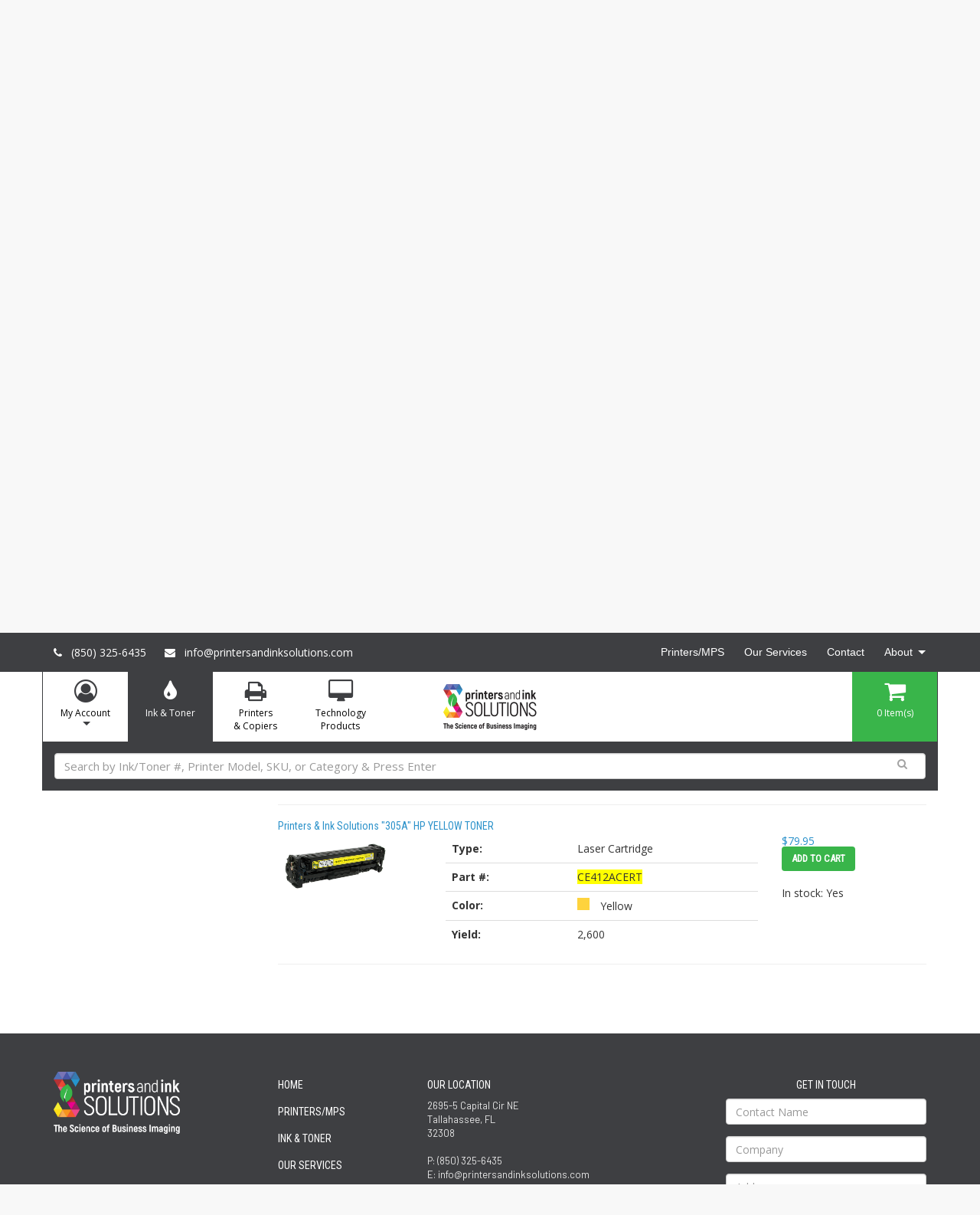

--- FILE ---
content_type: text/html; charset=utf-8
request_url: https://shop.printersandinksolutions.com/products/qcfl-305a-hp-yellow-toner
body_size: 21397
content:
<!DOCTYPE html>
<html lang="en" prefix="og: http://ogp.me/ns#">
  <meta name="google-site-verification" content="UNCBsITnur2txCMUeMrQiD8P9NzxPwzf9iatOYnBD8I" />
<!-- Google Tag Manager -->
<script>(function(w,d,s,l,i){w[l]=w[l]||[];w[l].push({'gtm.start':
new Date().getTime(),event:'gtm.js'});var f=d.getElementsByTagName(s)[0],
j=d.createElement(s),dl=l!='dataLayer'?'&l='+l:'';j.async=true;j.src=
'https://www.googletagmanager.com/gtm.js?id='+i+dl;f.parentNode.insertBefore(j,f);
})(window,document,'script','dataLayer','GTM-WFF8ZV4');</script>
<!-- End Google Tag Manager -->

  <head>
    <meta charset="utf-8">
    <meta name="viewport" content="width=device-width, initial-scale=1.0">
    <meta name="author" content="Printers &amp; Ink Solutions">
    <link rel="shortcut icon" href="//shop.printersandinksolutions.com/cdn/shop/t/2/assets/P_IS-Favicon.png?v=100616256390568508501533747363" type="image/png" />
    





    
    
    
    
    
    
    
    
    <meta name="robots" content="noindex"/>
    
    
    
    
    <!-- Google verification-->
    <meta name="google-site-verification" content="8fPHE-v7NPMKKOZelPNjoKFYI9uaI-qFyU-iUtuzr_Q" />

    <!-- Google Webmaster Verification -->
    <meta name="google-site-verification" content="uBgTdxkUgMn3xGu4vK5dUoylf0UQZ2V-ndnyrkRby6U" />

    <!-- Bootstrap Core CSS -->
    <link href="//shop.printersandinksolutions.com/cdn/shop/t/2/assets/css-bootstrap-min.css?v=120045362891220901471479238719" rel="stylesheet">
    <link href="//shop.printersandinksolutions.com/cdn/shop/t/2/assets/css-bs4sf.css?v=6120121075411315351669387350" rel="stylesheet">

    <!-- MPSToolbox CSS -->
    <link rel='stylesheet' type='text/css' href='/tools/mps/common.css' media='screen' />

    <!-- reCAPTCHA -->
    <script src='https://www.google.com/recaptcha/api.js'></script>

    <script src="//shop.printersandinksolutions.com/cdn/shop/t/2/assets/js-jquery-min.js?v=91365940753195949681479238721" type="text/javascript"></script>
    <script src="//shop.printersandinksolutions.com/cdn/shop/t/2/assets/js-bootstrap-min.js?v=29428992816932961571479238721" type="text/javascript"></script>
    <!-- BX SLIDER -->
    <script src="//shop.printersandinksolutions.com/cdn/shop/t/2/assets/jquery.bxslider.min.js?v=97561901546325445691532617302" type="text/javascript"></script>


    <!-- HTML5 shim and Respond.js support for HTML5 elements and media queries -->
    <!--[if lt IE 9]>
<script src="//shop.printersandinksolutions.com/cdn/shop/t/2/assets/js-html5shiv-min.js?v=150436513133007297141479238721"></script>
<script src="//shop.printersandinksolutions.com/cdn/shop/t/2/assets/js-respond-min.js?v=151478141968770599931479238721"></script>
<link href="//shop.printersandinksolutions.com/cdn/shop/t/2/assets/respond-proxy.html" id="respond-proxy" rel="respond-proxy" />
<link href="https://shop.printersandinksolutions.com/search?q=def7aaa9d71b4f94d2c9f03b238d7f4e" id="respond-redirect" rel="respond-redirect" />
<script src="https://shop.printersandinksolutions.com/search?q=def7aaa9d71b4f94d2c9f03b238d7f4e" type="text/javascript"></script>
<![endif]-->

    <script>window.performance && window.performance.mark && window.performance.mark('shopify.content_for_header.start');</script><meta id="shopify-digital-wallet" name="shopify-digital-wallet" content="/16030113/digital_wallets/dialog">
<meta name="shopify-checkout-api-token" content="a579d2ad8da8297604805b43405308af">
<link rel="alternate" type="application/json+oembed" href="https://shop.printersandinksolutions.com/products/qcfl-305a-hp-yellow-toner.oembed">
<script async="async" src="/checkouts/internal/preloads.js?locale=en-US"></script>
<link rel="preconnect" href="https://shop.app" crossorigin="anonymous">
<script async="async" src="https://shop.app/checkouts/internal/preloads.js?locale=en-US&shop_id=16030113" crossorigin="anonymous"></script>
<script id="shopify-features" type="application/json">{"accessToken":"a579d2ad8da8297604805b43405308af","betas":["rich-media-storefront-analytics"],"domain":"shop.printersandinksolutions.com","predictiveSearch":true,"shopId":16030113,"locale":"en"}</script>
<script>var Shopify = Shopify || {};
Shopify.shop = "qualitycartridgesforless.myshopify.com";
Shopify.locale = "en";
Shopify.currency = {"active":"USD","rate":"1.0"};
Shopify.country = "US";
Shopify.theme = {"name":"Tangent MTW \/ MPSToolbox","id":161406919,"schema_name":null,"schema_version":null,"theme_store_id":null,"role":"main"};
Shopify.theme.handle = "null";
Shopify.theme.style = {"id":null,"handle":null};
Shopify.cdnHost = "shop.printersandinksolutions.com/cdn";
Shopify.routes = Shopify.routes || {};
Shopify.routes.root = "/";</script>
<script type="module">!function(o){(o.Shopify=o.Shopify||{}).modules=!0}(window);</script>
<script>!function(o){function n(){var o=[];function n(){o.push(Array.prototype.slice.apply(arguments))}return n.q=o,n}var t=o.Shopify=o.Shopify||{};t.loadFeatures=n(),t.autoloadFeatures=n()}(window);</script>
<script>
  window.ShopifyPay = window.ShopifyPay || {};
  window.ShopifyPay.apiHost = "shop.app\/pay";
  window.ShopifyPay.redirectState = null;
</script>
<script id="shop-js-analytics" type="application/json">{"pageType":"product"}</script>
<script defer="defer" async type="module" src="//shop.printersandinksolutions.com/cdn/shopifycloud/shop-js/modules/v2/client.init-shop-cart-sync_BApSsMSl.en.esm.js"></script>
<script defer="defer" async type="module" src="//shop.printersandinksolutions.com/cdn/shopifycloud/shop-js/modules/v2/chunk.common_CBoos6YZ.esm.js"></script>
<script type="module">
  await import("//shop.printersandinksolutions.com/cdn/shopifycloud/shop-js/modules/v2/client.init-shop-cart-sync_BApSsMSl.en.esm.js");
await import("//shop.printersandinksolutions.com/cdn/shopifycloud/shop-js/modules/v2/chunk.common_CBoos6YZ.esm.js");

  window.Shopify.SignInWithShop?.initShopCartSync?.({"fedCMEnabled":true,"windoidEnabled":true});

</script>
<script>
  window.Shopify = window.Shopify || {};
  if (!window.Shopify.featureAssets) window.Shopify.featureAssets = {};
  window.Shopify.featureAssets['shop-js'] = {"shop-cart-sync":["modules/v2/client.shop-cart-sync_DJczDl9f.en.esm.js","modules/v2/chunk.common_CBoos6YZ.esm.js"],"init-fed-cm":["modules/v2/client.init-fed-cm_BzwGC0Wi.en.esm.js","modules/v2/chunk.common_CBoos6YZ.esm.js"],"init-windoid":["modules/v2/client.init-windoid_BS26ThXS.en.esm.js","modules/v2/chunk.common_CBoos6YZ.esm.js"],"init-shop-email-lookup-coordinator":["modules/v2/client.init-shop-email-lookup-coordinator_DFwWcvrS.en.esm.js","modules/v2/chunk.common_CBoos6YZ.esm.js"],"shop-cash-offers":["modules/v2/client.shop-cash-offers_DthCPNIO.en.esm.js","modules/v2/chunk.common_CBoos6YZ.esm.js","modules/v2/chunk.modal_Bu1hFZFC.esm.js"],"shop-button":["modules/v2/client.shop-button_D_JX508o.en.esm.js","modules/v2/chunk.common_CBoos6YZ.esm.js"],"shop-toast-manager":["modules/v2/client.shop-toast-manager_tEhgP2F9.en.esm.js","modules/v2/chunk.common_CBoos6YZ.esm.js"],"avatar":["modules/v2/client.avatar_BTnouDA3.en.esm.js"],"pay-button":["modules/v2/client.pay-button_BuNmcIr_.en.esm.js","modules/v2/chunk.common_CBoos6YZ.esm.js"],"init-shop-cart-sync":["modules/v2/client.init-shop-cart-sync_BApSsMSl.en.esm.js","modules/v2/chunk.common_CBoos6YZ.esm.js"],"shop-login-button":["modules/v2/client.shop-login-button_DwLgFT0K.en.esm.js","modules/v2/chunk.common_CBoos6YZ.esm.js","modules/v2/chunk.modal_Bu1hFZFC.esm.js"],"init-customer-accounts-sign-up":["modules/v2/client.init-customer-accounts-sign-up_TlVCiykN.en.esm.js","modules/v2/client.shop-login-button_DwLgFT0K.en.esm.js","modules/v2/chunk.common_CBoos6YZ.esm.js","modules/v2/chunk.modal_Bu1hFZFC.esm.js"],"init-shop-for-new-customer-accounts":["modules/v2/client.init-shop-for-new-customer-accounts_DrjXSI53.en.esm.js","modules/v2/client.shop-login-button_DwLgFT0K.en.esm.js","modules/v2/chunk.common_CBoos6YZ.esm.js","modules/v2/chunk.modal_Bu1hFZFC.esm.js"],"init-customer-accounts":["modules/v2/client.init-customer-accounts_C0Oh2ljF.en.esm.js","modules/v2/client.shop-login-button_DwLgFT0K.en.esm.js","modules/v2/chunk.common_CBoos6YZ.esm.js","modules/v2/chunk.modal_Bu1hFZFC.esm.js"],"shop-follow-button":["modules/v2/client.shop-follow-button_C5D3XtBb.en.esm.js","modules/v2/chunk.common_CBoos6YZ.esm.js","modules/v2/chunk.modal_Bu1hFZFC.esm.js"],"checkout-modal":["modules/v2/client.checkout-modal_8TC_1FUY.en.esm.js","modules/v2/chunk.common_CBoos6YZ.esm.js","modules/v2/chunk.modal_Bu1hFZFC.esm.js"],"lead-capture":["modules/v2/client.lead-capture_D-pmUjp9.en.esm.js","modules/v2/chunk.common_CBoos6YZ.esm.js","modules/v2/chunk.modal_Bu1hFZFC.esm.js"],"shop-login":["modules/v2/client.shop-login_BmtnoEUo.en.esm.js","modules/v2/chunk.common_CBoos6YZ.esm.js","modules/v2/chunk.modal_Bu1hFZFC.esm.js"],"payment-terms":["modules/v2/client.payment-terms_BHOWV7U_.en.esm.js","modules/v2/chunk.common_CBoos6YZ.esm.js","modules/v2/chunk.modal_Bu1hFZFC.esm.js"]};
</script>
<script>(function() {
  var isLoaded = false;
  function asyncLoad() {
    if (isLoaded) return;
    isLoaded = true;
    var urls = ["\/\/code.tidio.co\/cpzqxumon2umldzjfsi4gzbwwn0hzfxg.js?shop=qualitycartridgesforless.myshopify.com"];
    for (var i = 0; i < urls.length; i++) {
      var s = document.createElement('script');
      s.type = 'text/javascript';
      s.async = true;
      s.src = urls[i];
      var x = document.getElementsByTagName('script')[0];
      x.parentNode.insertBefore(s, x);
    }
  };
  if(window.attachEvent) {
    window.attachEvent('onload', asyncLoad);
  } else {
    window.addEventListener('load', asyncLoad, false);
  }
})();</script>
<script id="__st">var __st={"a":16030113,"offset":-43200,"reqid":"40c3a610-39df-4118-9c34-57c4c4eb05ea-1768915176","pageurl":"shop.printersandinksolutions.com\/products\/qcfl-305a-hp-yellow-toner","u":"b37dfa8ebc98","p":"product","rtyp":"product","rid":12000368787};</script>
<script>window.ShopifyPaypalV4VisibilityTracking = true;</script>
<script id="captcha-bootstrap">!function(){'use strict';const t='contact',e='account',n='new_comment',o=[[t,t],['blogs',n],['comments',n],[t,'customer']],c=[[e,'customer_login'],[e,'guest_login'],[e,'recover_customer_password'],[e,'create_customer']],r=t=>t.map((([t,e])=>`form[action*='/${t}']:not([data-nocaptcha='true']) input[name='form_type'][value='${e}']`)).join(','),a=t=>()=>t?[...document.querySelectorAll(t)].map((t=>t.form)):[];function s(){const t=[...o],e=r(t);return a(e)}const i='password',u='form_key',d=['recaptcha-v3-token','g-recaptcha-response','h-captcha-response',i],f=()=>{try{return window.sessionStorage}catch{return}},m='__shopify_v',_=t=>t.elements[u];function p(t,e,n=!1){try{const o=window.sessionStorage,c=JSON.parse(o.getItem(e)),{data:r}=function(t){const{data:e,action:n}=t;return t[m]||n?{data:e,action:n}:{data:t,action:n}}(c);for(const[e,n]of Object.entries(r))t.elements[e]&&(t.elements[e].value=n);n&&o.removeItem(e)}catch(o){console.error('form repopulation failed',{error:o})}}const l='form_type',E='cptcha';function T(t){t.dataset[E]=!0}const w=window,h=w.document,L='Shopify',v='ce_forms',y='captcha';let A=!1;((t,e)=>{const n=(g='f06e6c50-85a8-45c8-87d0-21a2b65856fe',I='https://cdn.shopify.com/shopifycloud/storefront-forms-hcaptcha/ce_storefront_forms_captcha_hcaptcha.v1.5.2.iife.js',D={infoText:'Protected by hCaptcha',privacyText:'Privacy',termsText:'Terms'},(t,e,n)=>{const o=w[L][v],c=o.bindForm;if(c)return c(t,g,e,D).then(n);var r;o.q.push([[t,g,e,D],n]),r=I,A||(h.body.append(Object.assign(h.createElement('script'),{id:'captcha-provider',async:!0,src:r})),A=!0)});var g,I,D;w[L]=w[L]||{},w[L][v]=w[L][v]||{},w[L][v].q=[],w[L][y]=w[L][y]||{},w[L][y].protect=function(t,e){n(t,void 0,e),T(t)},Object.freeze(w[L][y]),function(t,e,n,w,h,L){const[v,y,A,g]=function(t,e,n){const i=e?o:[],u=t?c:[],d=[...i,...u],f=r(d),m=r(i),_=r(d.filter((([t,e])=>n.includes(e))));return[a(f),a(m),a(_),s()]}(w,h,L),I=t=>{const e=t.target;return e instanceof HTMLFormElement?e:e&&e.form},D=t=>v().includes(t);t.addEventListener('submit',(t=>{const e=I(t);if(!e)return;const n=D(e)&&!e.dataset.hcaptchaBound&&!e.dataset.recaptchaBound,o=_(e),c=g().includes(e)&&(!o||!o.value);(n||c)&&t.preventDefault(),c&&!n&&(function(t){try{if(!f())return;!function(t){const e=f();if(!e)return;const n=_(t);if(!n)return;const o=n.value;o&&e.removeItem(o)}(t);const e=Array.from(Array(32),(()=>Math.random().toString(36)[2])).join('');!function(t,e){_(t)||t.append(Object.assign(document.createElement('input'),{type:'hidden',name:u})),t.elements[u].value=e}(t,e),function(t,e){const n=f();if(!n)return;const o=[...t.querySelectorAll(`input[type='${i}']`)].map((({name:t})=>t)),c=[...d,...o],r={};for(const[a,s]of new FormData(t).entries())c.includes(a)||(r[a]=s);n.setItem(e,JSON.stringify({[m]:1,action:t.action,data:r}))}(t,e)}catch(e){console.error('failed to persist form',e)}}(e),e.submit())}));const S=(t,e)=>{t&&!t.dataset[E]&&(n(t,e.some((e=>e===t))),T(t))};for(const o of['focusin','change'])t.addEventListener(o,(t=>{const e=I(t);D(e)&&S(e,y())}));const B=e.get('form_key'),M=e.get(l),P=B&&M;t.addEventListener('DOMContentLoaded',(()=>{const t=y();if(P)for(const e of t)e.elements[l].value===M&&p(e,B);[...new Set([...A(),...v().filter((t=>'true'===t.dataset.shopifyCaptcha))])].forEach((e=>S(e,t)))}))}(h,new URLSearchParams(w.location.search),n,t,e,['guest_login'])})(!0,!0)}();</script>
<script integrity="sha256-4kQ18oKyAcykRKYeNunJcIwy7WH5gtpwJnB7kiuLZ1E=" data-source-attribution="shopify.loadfeatures" defer="defer" src="//shop.printersandinksolutions.com/cdn/shopifycloud/storefront/assets/storefront/load_feature-a0a9edcb.js" crossorigin="anonymous"></script>
<script crossorigin="anonymous" defer="defer" src="//shop.printersandinksolutions.com/cdn/shopifycloud/storefront/assets/shopify_pay/storefront-65b4c6d7.js?v=20250812"></script>
<script data-source-attribution="shopify.dynamic_checkout.dynamic.init">var Shopify=Shopify||{};Shopify.PaymentButton=Shopify.PaymentButton||{isStorefrontPortableWallets:!0,init:function(){window.Shopify.PaymentButton.init=function(){};var t=document.createElement("script");t.src="https://shop.printersandinksolutions.com/cdn/shopifycloud/portable-wallets/latest/portable-wallets.en.js",t.type="module",document.head.appendChild(t)}};
</script>
<script data-source-attribution="shopify.dynamic_checkout.buyer_consent">
  function portableWalletsHideBuyerConsent(e){var t=document.getElementById("shopify-buyer-consent"),n=document.getElementById("shopify-subscription-policy-button");t&&n&&(t.classList.add("hidden"),t.setAttribute("aria-hidden","true"),n.removeEventListener("click",e))}function portableWalletsShowBuyerConsent(e){var t=document.getElementById("shopify-buyer-consent"),n=document.getElementById("shopify-subscription-policy-button");t&&n&&(t.classList.remove("hidden"),t.removeAttribute("aria-hidden"),n.addEventListener("click",e))}window.Shopify?.PaymentButton&&(window.Shopify.PaymentButton.hideBuyerConsent=portableWalletsHideBuyerConsent,window.Shopify.PaymentButton.showBuyerConsent=portableWalletsShowBuyerConsent);
</script>
<script data-source-attribution="shopify.dynamic_checkout.cart.bootstrap">document.addEventListener("DOMContentLoaded",(function(){function t(){return document.querySelector("shopify-accelerated-checkout-cart, shopify-accelerated-checkout")}if(t())Shopify.PaymentButton.init();else{new MutationObserver((function(e,n){t()&&(Shopify.PaymentButton.init(),n.disconnect())})).observe(document.body,{childList:!0,subtree:!0})}}));
</script>
<link id="shopify-accelerated-checkout-styles" rel="stylesheet" media="screen" href="https://shop.printersandinksolutions.com/cdn/shopifycloud/portable-wallets/latest/accelerated-checkout-backwards-compat.css" crossorigin="anonymous">
<style id="shopify-accelerated-checkout-cart">
        #shopify-buyer-consent {
  margin-top: 1em;
  display: inline-block;
  width: 100%;
}

#shopify-buyer-consent.hidden {
  display: none;
}

#shopify-subscription-policy-button {
  background: none;
  border: none;
  padding: 0;
  text-decoration: underline;
  font-size: inherit;
  cursor: pointer;
}

#shopify-subscription-policy-button::before {
  box-shadow: none;
}

      </style>

<script>window.performance && window.performance.mark && window.performance.mark('shopify.content_for_header.end');</script>

    <script>
      (function(i,s,o,g,r,a,m){i['GoogleAnalyticsObject']=r;i[r]=i[r]||function(){
        (i[r].q=i[r].q||[]).push(arguments)},i[r].l=1*new Date();a=s.createElement(o),
        m=s.getElementsByTagName(o)[0];a.async=1;a.src=g;m.parentNode.insertBefore(a,m)
                              })(window,document,'script','https://www.google-analytics.com/analytics.js','ga');

      ga('create', 'UA-100324095-1', 'auto');
      ga('send', 'pageview');

    </script>

    <!-- Include Main SEO Tags -->
    

<title>Printers &amp; Ink Solutions &quot;305A&quot; HP YELLOW TONER</title>
<meta name="description" content="">

<link rel="canonical" href="https://shop.printersandinksolutions.com/products/qcfl-305a-hp-yellow-toner" />


    <!-- BX SLIDER -->
    <script src="//shop.printersandinksolutions.com/cdn/shop/t/2/assets/jquery.bxslider.min.js?v=97561901546325445691532617302" type="text/javascript"></script>

    <!-- Fancybox -->
    <link rel="stylesheet" href="https://cdnjs.cloudflare.com/ajax/libs/fancybox/3.2.5/jquery.fancybox.min.css" />
    <script src="https://cdnjs.cloudflare.com/ajax/libs/fancybox/3.2.5/jquery.fancybox.min.js"></script>

    <!-- Include Social Meta Tags -->
    

  <meta name="og:type" content="product" />
  <meta name="og:url" content="https://shop.printersandinksolutions.com/products/qcfl-305a-hp-yellow-toner" />
  <meta name="og:image" content="//shop.printersandinksolutions.com/cdn/shop/products/f6formjaa7bfxgrwz9lw_compact.jpg?v=1661961850" />
  <meta name="og:title" content="Printers &amp; Ink Solutions &quot;305A&quot; HP YELLOW TONER" />
  <meta name="og:description" content="" />

  <meta name="twitter:card" content="product">
  <meta name="twitter:title" content="Printers &amp; Ink Solutions &quot;305A&quot; HP YELLOW TONER" />
  <meta name="twitter:description" content="" />
  <meta name="twitter:image" content="http://shop.printersandinksolutions.com/cdn/shop/products/f6formjaa7bfxgrwz9lw_medium.jpg?v=1661961850" />
  <meta name="twitter:data1" content="$59.00 USD">
  <meta name="twitter:label1" content="PRICE">
  
    <meta name="twitter:data2" content="In stock!">
  
  <meta name="twitter:label2" content="AVAILABILITY">


<meta name="og:site_name" content="Printers &amp; Ink Solutions" />

    <!-- Conditionally include Shopify's required customer Javascript on customer pages. -->
    <!-- Needs to be in the head because Shopify's code assumes it's available in the body. -->
    

    <!-- Conditionally include Shopify's option selection code for product pages. -->
    
    <script src="//shop.printersandinksolutions.com/cdn/shopifycloud/storefront/assets/themes_support/option_selection-b017cd28.js" type="text/javascript"></script>
    

    <link href="//maxcdn.bootstrapcdn.com/font-awesome/4.7.0/css/font-awesome.min.css" rel="stylesheet" type="text/css" media="all">
    <link href="https://fonts.googleapis.com/icon?family=Material+Icons" rel="stylesheet">
    <link href="https://fonts.googleapis.com/css?family=Raleway" rel="stylesheet"> 
    <link href="https://fonts.googleapis.com/css?family=Open+Sans" rel="stylesheet"> 
    <link href="https://fonts.googleapis.com/css?family=Roboto+Condensed" rel="stylesheet">
    <link href="https://fonts.googleapis.com/css?family=Barlow" rel="stylesheet">


    
    <script src="/tools/mps/js/account.js?customerId=&token=c77a0c3d4a7b58a10acb61cadbd2c33e"></script>
    <script src="/tools/mps/js/mps-config.js"></script>

    <style>   
      body { 
        font-family:'Open Sans', sans-serif; 
        font-size:14px;
      }
      h1, h2, h3, h4, h5, h6 {
        font-family:'Raleway', sans-serif; 
        font-weight:bold;
      }
      h1 {
        color:#285E9C;
        font-size:20px;
      }
      h2 {
        color:#EB6B21;
        font-size:16px;
      }
      #carousel { 
        max-width:100%; 
        margin:0 auto; 
      }

      .filter-title {
font-size:18px;
}
.result-title {
font-size:18px;
}

      .g-recaptcha{
        transform: scale(0.90);
        -webkit-transform: scale(0.90);
        transform-origin: 0 0;
        -webkit-transform-origin: 0 0;
      }
      .btn {
        font-weight:bold;
        font-size:14px;
        text-transform:uppercase;
      }
      .btn-primary {
        border-radius:0;
        background-color:#EB6B21;
        border-color:transparent !important;
      }
      .btn-primary:hover {
        background-color:#EB6B21;
      }
      .btn-info {
        border-radius:0;
        background-color:#285E9C;
        border-color:transparent !important;
      }
      .btn-info:hover {
        background-color:#285E9C;
      }
      .btn-default {
        color:white;
        border-radius:0;
        background-color:transparent;
        border-color:white !important;
      }
      .btn-default:hover {
        background-color:transparent;
        border-color:white !important;
      }
      .btn-supplies{
        background-color:#E96B2F; 
        color:#FFFFFF !important;
        margin-bottom:10%;
      }

      .product-image {
        height: 200px;
        line-height: 200px !important;
        position: relative;
        vertical-align: middle;
      }
      .product-image img {
        bottom: 0;
        left: 0;
        margin: auto;
        max-height: 190px;
        position: absolute;
        right: 0;
        top: 0;
      }
      .fa-stack .fa-plus, .fa-stack .fa-minus{
        color:#FFF !important; 
      }


      .carousel-inner > .item > a > img, .carousel-inner > .item > img 
      { 
        width:100%;
      }
      .btn.add-favorite, .btn.delete-favorite {
        border: 1px solid #ccc;
        color: #666;
        margin-top: 5px;
        min-width:100%;
        max-width:100%;
        text-overflow:ellipsis;
        overflow:hidden;
        text-align:left;
      }
      .addToFavoriteForm {
        cursor: pointer; 
      }
      /** Supplies Search Result Tab Colours **/
      li.active.folder-tabs-list a, 
      li.active.folder-tabs-list a:after, 
      li.active.folder-tabs-list a:before, 
      li.active.folder-tabs-list a:active, 
      li.active.folder-tabs-list a:focus, 
      li.active.folder-tabs-list a:hover{
        background-color:#E96B2F !important;
      }




      .navbar-default .navbar-nav > .active > a, .navbar-default .navbar-nav > .active > a:focus, .navbar-default .navbar-nav > .active > a:hover{
        color: #2C92CA !important;
      }
      body{
        color: #333333;     
      }
      .btn{
        font-family: 'Roboto Condensed';
        font-size: 13px;
      }
      .btn-primary{
        background-color: #39B54A;
      }
      .btn-primary:hover {
        background-color:#39B54A;
      }
      .btn-info {     
        background-color:#2C92CA;
      }
      .btn-info:hover {
        background-color:#2C92CA;
      }
      .btn-primary2 {
        color: #2C92CA;
        background-color:#fff;
        border-radius:0;
        border-color:transparent !important;
      }
      .btn-primary2:hover {
        background-color:#fff;
      }
      .btn-supplies{
        background-color:#39B54A;
      }
      li.active.supplies-folder-tabs-list a, li.active.supplies-folder-tabs-list a:after, li.active.supplies-folder-tabs-list a:before, li.active.supplies-folder-tabs-list a:active, li.active.supplies-folder-tabs-list a:focus, li.active.supplies-folder-tabs-list a:hover{
        background-color:#39B54A !important;
      }  
      h1{
        font-family: 'Roboto Condensed';
        font-size: 30px;
        font-weight: normal;
        color: #000;
      }
      h2{
        font-family: 'Roboto Condensed';
        font-size: 20px;
        font-weight: normal;
        color: #333;
      }
      h3{
        font-family: 'Roboto Condensed';
        font-size: 14px;
        font-weight: normal;
        color: #2C92CA;
      }
      .h3w{
        color: #fff; 
      }

      .blue-box{
        background-color: #39B54A !important; 
      }
      .carousel-caption a:first-child{
        color: #fff !important;
        text-decoration: none !important;
      }
      .client-quote em{
        font-size: 16px;
      }
      .client-quote b{
        font-size: 13px;
        color: #666565;
      } 
      #home-3-banner > div > div{
        border: 1px #F7F7F7 solid;
        box-shadow: 1px 2px 3px rgba(247, 247, 247, .9);
        background-color:#f7f7f7;
      }
      #home-3-banner ul{
        padding-left:20px;
      }
      #home-3-banner .padding-box-3{
        padding: 0px 15px;
        min-height: 270px;
      }
      #home-3-banner .btn-info{
        margin-bottom: 30px; 
      }
      #bBackground{
        height: 130px !important; 
        background-image: url(https://cdn.shopify.com/s/files/1/1603/0113/files/P_IS-GeometricBanner.png?14806416202307114532) !important; 	
        background-size: 1900px;
      }
      #bBackground h4{
        font-family:'Open Sans', sans-serif;     	
      }
      #bBackground h1{
        font-family: 'Roboto Condensed';
        font-size: 30px !important;
        text-transform: unset !important;
      }
      @media (max-width: 418px){
        #bBackground{
          padding: 0px !important;
        }
      }
      @media (min-width: 398px) and (max-width: 418px){
        #bBackground{
          padding-top: 30px !important;
        }
      }
      @media (max-width: 767px){
        .home-video{
          width: 100%;
        }
      }
      #cartform td h4,#cartform td p{
        font-family:'Open Sans', sans-serif; 
      }
      #ink-and-toner-search-page h4{
        font-family: 'Roboto Condensed';
        font-size: 20px;
        color: #333;
        font-weight: normal;
      }

      .flexbox-container{
        display: flex;
        display: -webkit-flex;
        flex-wrap: wrap;
      }
      .flexbox{
        display: flex;
        justify-content: center;
        flex-direction: column;
        text-align:center;
      }
      .flexbox-footer{	
        align-items:flex-end;
      }
      #pre-navbar-div{
        background-color: #3E3F42;
        color:#fff; 
        font-family: 'Open Sans', Arial;
      }
      .navbar{
        margin-bottom:0;
        background:#3E3F42;
        border-color:#3E3F42;
      }
      .menu-main{
        min-height:50px;
      }
      .btn-product-toggle, #filter-list .filter-dropdown-toggle{
        color: #000;
        background-color: #F8F8FD!important;
        font-weight: bold !important;
        border-color: #DDD!important;
        display: block;
        text-align: left;
        margin-bottom: 15px;
        border-radius: 5px;
        padding: 3px 12px;
        white-space:normal;
      }
      #productPrice {
         width: 100%;
      }
      .btn-primary #productPrice{
        color:#fff;       
      }

      a.price.btn-primary{
        padding: 6px 12px;
      }
      .filter-dropdown-toggle h2{
        margin:10px;
      }
      .filter-dropdown-display{
        float:right;
      }

      .filterlist-group{
        margin-bottom:10px;
      }

      #filter-list h2{
        font-size:14px;
        color:#000;
        font-weight:700;
        text-transform:none;
        font-family: 'Open Sans',Arial;
      }
      .filterlist-group li{
        font-size:14px;
        font-weight:400;
        color:#000;
      }
      .filterlist-group li label{
        font-family:'Open Sans', Arial;
        color: #000;
        font-size: 14px;
        font-weight: 400;
        text-transform:none;
        line-height:25px;

      }
      .product-container{
        outline: 1px solid #ddd;
        outline-offset: -8px;
        margin-top: -8px;
        margin-bottom: 50px;
      }
      .row .product-image {
        height: 200px;
        width:100%;
        margin-top:15px;
      }
      .product-image{
        display:table;
      }
      .product-image a{
        display:table-cell;
        vertical-align:middle;
      }
      #add-all-to-cart,#rapid-checkout{
        padding: 6px 12px;
      }

      #cartform td a{
        min-width: 100px !important;
      }

      .row .product-image img {
        max-height:180px;
        max-width:100%;
      }
      .product-image-border{
        margin-bottom:15px;
      }
      .price, .item-price-font {
        font-family: 'Open Sans', Arial;
        margin-bottom: 15px;
      }
      .contact-container a, .contact-container{
        color:#fff;
        text-align:left;
      }
      
      .product-title {
        color: #333;
        font-weight: 700;        
      }
      .product-sku {
        color: #333;
      }
      
      .mpst-title {
        font-size: 20px;
      }
      .product-description, .product-features {
        font-size: 16px;
        font-weight: 700;
        color: #333;
      }
      .mb25 {
        margin-bottom: 25px;
      }
      .page-title {
        color: #333;
        margin: 0;
        width: 100%;
        font-weight: 400;
        font-size: 12px;
        margin-top: 25px;
      }

      
    </style>




<script type="text/javascript">
window.dataLayer = window.dataLayer || [];

window.appStart = function(){
  window.productPageHandle = function(){

    var productName = "Printers & Ink Solutions 305A HP YELLOW TONER";
    var productId = "12000368787";
    var productPrice = "59.00";
    var productBrand = "Printers & Ink Solutions";
    var productCollection = "";
    var productType = "Compatible Toners";
    var productSku = "CE412ACERT";
    var productVariantId = "19139248357433";
    var productVariantTitle = "Purchase";

    window.dataLayer.push({
      event: "analyzify_productDetail",
      productId: productId,
      productName: productName,
      productPrice: productPrice,
      productBrand: productBrand,
      productCategory: productCollection,
      productType: productType,
      productSku: productSku,
      productVariantId: productVariantId,
      productVariantTitle: productVariantTitle,
      currency: "USD",
    });
  };

  window.allPageHandle = function(){
    window.dataLayer.push({
      event: "ga4kit_info",
      contentGroup: "product",
      
        userType: "visitor",
      
    });
  };
  allPageHandle();
      
  
    productPageHandle();
  

}
appStart();
</script>


  <meta property="og:image" content="https://cdn.shopify.com/s/files/1/1603/0113/products/f6formjaa7bfxgrwz9lw.jpg?v=1661961850" />
<meta property="og:image:secure_url" content="https://cdn.shopify.com/s/files/1/1603/0113/products/f6formjaa7bfxgrwz9lw.jpg?v=1661961850" />
<meta property="og:image:width" content="600" />
<meta property="og:image:height" content="322" />
<link href="https://monorail-edge.shopifysvc.com" rel="dns-prefetch">
<script>(function(){if ("sendBeacon" in navigator && "performance" in window) {try {var session_token_from_headers = performance.getEntriesByType('navigation')[0].serverTiming.find(x => x.name == '_s').description;} catch {var session_token_from_headers = undefined;}var session_cookie_matches = document.cookie.match(/_shopify_s=([^;]*)/);var session_token_from_cookie = session_cookie_matches && session_cookie_matches.length === 2 ? session_cookie_matches[1] : "";var session_token = session_token_from_headers || session_token_from_cookie || "";function handle_abandonment_event(e) {var entries = performance.getEntries().filter(function(entry) {return /monorail-edge.shopifysvc.com/.test(entry.name);});if (!window.abandonment_tracked && entries.length === 0) {window.abandonment_tracked = true;var currentMs = Date.now();var navigation_start = performance.timing.navigationStart;var payload = {shop_id: 16030113,url: window.location.href,navigation_start,duration: currentMs - navigation_start,session_token,page_type: "product"};window.navigator.sendBeacon("https://monorail-edge.shopifysvc.com/v1/produce", JSON.stringify({schema_id: "online_store_buyer_site_abandonment/1.1",payload: payload,metadata: {event_created_at_ms: currentMs,event_sent_at_ms: currentMs}}));}}window.addEventListener('pagehide', handle_abandonment_event);}}());</script>
<script id="web-pixels-manager-setup">(function e(e,d,r,n,o){if(void 0===o&&(o={}),!Boolean(null===(a=null===(i=window.Shopify)||void 0===i?void 0:i.analytics)||void 0===a?void 0:a.replayQueue)){var i,a;window.Shopify=window.Shopify||{};var t=window.Shopify;t.analytics=t.analytics||{};var s=t.analytics;s.replayQueue=[],s.publish=function(e,d,r){return s.replayQueue.push([e,d,r]),!0};try{self.performance.mark("wpm:start")}catch(e){}var l=function(){var e={modern:/Edge?\/(1{2}[4-9]|1[2-9]\d|[2-9]\d{2}|\d{4,})\.\d+(\.\d+|)|Firefox\/(1{2}[4-9]|1[2-9]\d|[2-9]\d{2}|\d{4,})\.\d+(\.\d+|)|Chrom(ium|e)\/(9{2}|\d{3,})\.\d+(\.\d+|)|(Maci|X1{2}).+ Version\/(15\.\d+|(1[6-9]|[2-9]\d|\d{3,})\.\d+)([,.]\d+|)( \(\w+\)|)( Mobile\/\w+|) Safari\/|Chrome.+OPR\/(9{2}|\d{3,})\.\d+\.\d+|(CPU[ +]OS|iPhone[ +]OS|CPU[ +]iPhone|CPU IPhone OS|CPU iPad OS)[ +]+(15[._]\d+|(1[6-9]|[2-9]\d|\d{3,})[._]\d+)([._]\d+|)|Android:?[ /-](13[3-9]|1[4-9]\d|[2-9]\d{2}|\d{4,})(\.\d+|)(\.\d+|)|Android.+Firefox\/(13[5-9]|1[4-9]\d|[2-9]\d{2}|\d{4,})\.\d+(\.\d+|)|Android.+Chrom(ium|e)\/(13[3-9]|1[4-9]\d|[2-9]\d{2}|\d{4,})\.\d+(\.\d+|)|SamsungBrowser\/([2-9]\d|\d{3,})\.\d+/,legacy:/Edge?\/(1[6-9]|[2-9]\d|\d{3,})\.\d+(\.\d+|)|Firefox\/(5[4-9]|[6-9]\d|\d{3,})\.\d+(\.\d+|)|Chrom(ium|e)\/(5[1-9]|[6-9]\d|\d{3,})\.\d+(\.\d+|)([\d.]+$|.*Safari\/(?![\d.]+ Edge\/[\d.]+$))|(Maci|X1{2}).+ Version\/(10\.\d+|(1[1-9]|[2-9]\d|\d{3,})\.\d+)([,.]\d+|)( \(\w+\)|)( Mobile\/\w+|) Safari\/|Chrome.+OPR\/(3[89]|[4-9]\d|\d{3,})\.\d+\.\d+|(CPU[ +]OS|iPhone[ +]OS|CPU[ +]iPhone|CPU IPhone OS|CPU iPad OS)[ +]+(10[._]\d+|(1[1-9]|[2-9]\d|\d{3,})[._]\d+)([._]\d+|)|Android:?[ /-](13[3-9]|1[4-9]\d|[2-9]\d{2}|\d{4,})(\.\d+|)(\.\d+|)|Mobile Safari.+OPR\/([89]\d|\d{3,})\.\d+\.\d+|Android.+Firefox\/(13[5-9]|1[4-9]\d|[2-9]\d{2}|\d{4,})\.\d+(\.\d+|)|Android.+Chrom(ium|e)\/(13[3-9]|1[4-9]\d|[2-9]\d{2}|\d{4,})\.\d+(\.\d+|)|Android.+(UC? ?Browser|UCWEB|U3)[ /]?(15\.([5-9]|\d{2,})|(1[6-9]|[2-9]\d|\d{3,})\.\d+)\.\d+|SamsungBrowser\/(5\.\d+|([6-9]|\d{2,})\.\d+)|Android.+MQ{2}Browser\/(14(\.(9|\d{2,})|)|(1[5-9]|[2-9]\d|\d{3,})(\.\d+|))(\.\d+|)|K[Aa][Ii]OS\/(3\.\d+|([4-9]|\d{2,})\.\d+)(\.\d+|)/},d=e.modern,r=e.legacy,n=navigator.userAgent;return n.match(d)?"modern":n.match(r)?"legacy":"unknown"}(),u="modern"===l?"modern":"legacy",c=(null!=n?n:{modern:"",legacy:""})[u],f=function(e){return[e.baseUrl,"/wpm","/b",e.hashVersion,"modern"===e.buildTarget?"m":"l",".js"].join("")}({baseUrl:d,hashVersion:r,buildTarget:u}),m=function(e){var d=e.version,r=e.bundleTarget,n=e.surface,o=e.pageUrl,i=e.monorailEndpoint;return{emit:function(e){var a=e.status,t=e.errorMsg,s=(new Date).getTime(),l=JSON.stringify({metadata:{event_sent_at_ms:s},events:[{schema_id:"web_pixels_manager_load/3.1",payload:{version:d,bundle_target:r,page_url:o,status:a,surface:n,error_msg:t},metadata:{event_created_at_ms:s}}]});if(!i)return console&&console.warn&&console.warn("[Web Pixels Manager] No Monorail endpoint provided, skipping logging."),!1;try{return self.navigator.sendBeacon.bind(self.navigator)(i,l)}catch(e){}var u=new XMLHttpRequest;try{return u.open("POST",i,!0),u.setRequestHeader("Content-Type","text/plain"),u.send(l),!0}catch(e){return console&&console.warn&&console.warn("[Web Pixels Manager] Got an unhandled error while logging to Monorail."),!1}}}}({version:r,bundleTarget:l,surface:e.surface,pageUrl:self.location.href,monorailEndpoint:e.monorailEndpoint});try{o.browserTarget=l,function(e){var d=e.src,r=e.async,n=void 0===r||r,o=e.onload,i=e.onerror,a=e.sri,t=e.scriptDataAttributes,s=void 0===t?{}:t,l=document.createElement("script"),u=document.querySelector("head"),c=document.querySelector("body");if(l.async=n,l.src=d,a&&(l.integrity=a,l.crossOrigin="anonymous"),s)for(var f in s)if(Object.prototype.hasOwnProperty.call(s,f))try{l.dataset[f]=s[f]}catch(e){}if(o&&l.addEventListener("load",o),i&&l.addEventListener("error",i),u)u.appendChild(l);else{if(!c)throw new Error("Did not find a head or body element to append the script");c.appendChild(l)}}({src:f,async:!0,onload:function(){if(!function(){var e,d;return Boolean(null===(d=null===(e=window.Shopify)||void 0===e?void 0:e.analytics)||void 0===d?void 0:d.initialized)}()){var d=window.webPixelsManager.init(e)||void 0;if(d){var r=window.Shopify.analytics;r.replayQueue.forEach((function(e){var r=e[0],n=e[1],o=e[2];d.publishCustomEvent(r,n,o)})),r.replayQueue=[],r.publish=d.publishCustomEvent,r.visitor=d.visitor,r.initialized=!0}}},onerror:function(){return m.emit({status:"failed",errorMsg:"".concat(f," has failed to load")})},sri:function(e){var d=/^sha384-[A-Za-z0-9+/=]+$/;return"string"==typeof e&&d.test(e)}(c)?c:"",scriptDataAttributes:o}),m.emit({status:"loading"})}catch(e){m.emit({status:"failed",errorMsg:(null==e?void 0:e.message)||"Unknown error"})}}})({shopId: 16030113,storefrontBaseUrl: "https://shop.printersandinksolutions.com",extensionsBaseUrl: "https://extensions.shopifycdn.com/cdn/shopifycloud/web-pixels-manager",monorailEndpoint: "https://monorail-edge.shopifysvc.com/unstable/produce_batch",surface: "storefront-renderer",enabledBetaFlags: ["2dca8a86"],webPixelsConfigList: [{"id":"73629849","eventPayloadVersion":"v1","runtimeContext":"LAX","scriptVersion":"1","type":"CUSTOM","privacyPurposes":["ANALYTICS"],"name":"Google Analytics tag (migrated)"},{"id":"shopify-app-pixel","configuration":"{}","eventPayloadVersion":"v1","runtimeContext":"STRICT","scriptVersion":"0450","apiClientId":"shopify-pixel","type":"APP","privacyPurposes":["ANALYTICS","MARKETING"]},{"id":"shopify-custom-pixel","eventPayloadVersion":"v1","runtimeContext":"LAX","scriptVersion":"0450","apiClientId":"shopify-pixel","type":"CUSTOM","privacyPurposes":["ANALYTICS","MARKETING"]}],isMerchantRequest: false,initData: {"shop":{"name":"Printers \u0026 Ink Solutions","paymentSettings":{"currencyCode":"USD"},"myshopifyDomain":"qualitycartridgesforless.myshopify.com","countryCode":"US","storefrontUrl":"https:\/\/shop.printersandinksolutions.com"},"customer":null,"cart":null,"checkout":null,"productVariants":[{"price":{"amount":79.95,"currencyCode":"USD"},"product":{"title":"Printers \u0026 Ink Solutions \"305A\" HP YELLOW TONER","vendor":"Printers \u0026 Ink Solutions","id":"12000368787","untranslatedTitle":"Printers \u0026 Ink Solutions \"305A\" HP YELLOW TONER","url":"\/products\/qcfl-305a-hp-yellow-toner","type":"Compatible Toners"},"id":"19139248357433","image":{"src":"\/\/shop.printersandinksolutions.com\/cdn\/shop\/products\/f6formjaa7bfxgrwz9lw.jpg?v=1661961850"},"sku":"CE412ACERT","title":"Purchase","untranslatedTitle":"Purchase"},{"price":{"amount":79.95,"currencyCode":"USD"},"product":{"title":"Printers \u0026 Ink Solutions \"305A\" HP YELLOW TONER","vendor":"Printers \u0026 Ink Solutions","id":"12000368787","untranslatedTitle":"Printers \u0026 Ink Solutions \"305A\" HP YELLOW TONER","url":"\/products\/qcfl-305a-hp-yellow-toner","type":"Compatible Toners"},"id":"31492485939257","image":{"src":"\/\/shop.printersandinksolutions.com\/cdn\/shop\/products\/f6formjaa7bfxgrwz9lw.jpg?v=1661961850"},"sku":"CE412ACERT","title":"Quote Price 79.95","untranslatedTitle":"Quote Price 79.95"},{"price":{"amount":59.0,"currencyCode":"USD"},"product":{"title":"Printers \u0026 Ink Solutions \"305A\" HP YELLOW TONER","vendor":"Printers \u0026 Ink Solutions","id":"12000368787","untranslatedTitle":"Printers \u0026 Ink Solutions \"305A\" HP YELLOW TONER","url":"\/products\/qcfl-305a-hp-yellow-toner","type":"Compatible Toners"},"id":"31492485972025","image":{"src":"\/\/shop.printersandinksolutions.com\/cdn\/shop\/products\/f6formjaa7bfxgrwz9lw.jpg?v=1661961850"},"sku":"CE412ACERT","title":"Quote Price 59.00","untranslatedTitle":"Quote Price 59.00"},{"price":{"amount":68.37,"currencyCode":"USD"},"product":{"title":"Printers \u0026 Ink Solutions \"305A\" HP YELLOW TONER","vendor":"Printers \u0026 Ink Solutions","id":"12000368787","untranslatedTitle":"Printers \u0026 Ink Solutions \"305A\" HP YELLOW TONER","url":"\/products\/qcfl-305a-hp-yellow-toner","type":"Compatible Toners"},"id":"42553675415705","image":{"src":"\/\/shop.printersandinksolutions.com\/cdn\/shop\/products\/f6formjaa7bfxgrwz9lw.jpg?v=1661961850"},"sku":"CE412ACERT","title":"Quote Price 68.37","untranslatedTitle":"Quote Price 68.37"}],"purchasingCompany":null},},"https://shop.printersandinksolutions.com/cdn","fcfee988w5aeb613cpc8e4bc33m6693e112",{"modern":"","legacy":""},{"shopId":"16030113","storefrontBaseUrl":"https:\/\/shop.printersandinksolutions.com","extensionBaseUrl":"https:\/\/extensions.shopifycdn.com\/cdn\/shopifycloud\/web-pixels-manager","surface":"storefront-renderer","enabledBetaFlags":"[\"2dca8a86\"]","isMerchantRequest":"false","hashVersion":"fcfee988w5aeb613cpc8e4bc33m6693e112","publish":"custom","events":"[[\"page_viewed\",{}],[\"product_viewed\",{\"productVariant\":{\"price\":{\"amount\":79.95,\"currencyCode\":\"USD\"},\"product\":{\"title\":\"Printers \u0026 Ink Solutions \\\"305A\\\" HP YELLOW TONER\",\"vendor\":\"Printers \u0026 Ink Solutions\",\"id\":\"12000368787\",\"untranslatedTitle\":\"Printers \u0026 Ink Solutions \\\"305A\\\" HP YELLOW TONER\",\"url\":\"\/products\/qcfl-305a-hp-yellow-toner\",\"type\":\"Compatible Toners\"},\"id\":\"19139248357433\",\"image\":{\"src\":\"\/\/shop.printersandinksolutions.com\/cdn\/shop\/products\/f6formjaa7bfxgrwz9lw.jpg?v=1661961850\"},\"sku\":\"CE412ACERT\",\"title\":\"Purchase\",\"untranslatedTitle\":\"Purchase\"}}]]"});</script><script>
  window.ShopifyAnalytics = window.ShopifyAnalytics || {};
  window.ShopifyAnalytics.meta = window.ShopifyAnalytics.meta || {};
  window.ShopifyAnalytics.meta.currency = 'USD';
  var meta = {"product":{"id":12000368787,"gid":"gid:\/\/shopify\/Product\/12000368787","vendor":"Printers \u0026 Ink Solutions","type":"Compatible Toners","handle":"qcfl-305a-hp-yellow-toner","variants":[{"id":19139248357433,"price":7995,"name":"Printers \u0026 Ink Solutions \"305A\" HP YELLOW TONER - Purchase","public_title":"Purchase","sku":"CE412ACERT"},{"id":31492485939257,"price":7995,"name":"Printers \u0026 Ink Solutions \"305A\" HP YELLOW TONER - Quote Price 79.95","public_title":"Quote Price 79.95","sku":"CE412ACERT"},{"id":31492485972025,"price":5900,"name":"Printers \u0026 Ink Solutions \"305A\" HP YELLOW TONER - Quote Price 59.00","public_title":"Quote Price 59.00","sku":"CE412ACERT"},{"id":42553675415705,"price":6837,"name":"Printers \u0026 Ink Solutions \"305A\" HP YELLOW TONER - Quote Price 68.37","public_title":"Quote Price 68.37","sku":"CE412ACERT"}],"remote":false},"page":{"pageType":"product","resourceType":"product","resourceId":12000368787,"requestId":"40c3a610-39df-4118-9c34-57c4c4eb05ea-1768915176"}};
  for (var attr in meta) {
    window.ShopifyAnalytics.meta[attr] = meta[attr];
  }
</script>
<script class="analytics">
  (function () {
    var customDocumentWrite = function(content) {
      var jquery = null;

      if (window.jQuery) {
        jquery = window.jQuery;
      } else if (window.Checkout && window.Checkout.$) {
        jquery = window.Checkout.$;
      }

      if (jquery) {
        jquery('body').append(content);
      }
    };

    var hasLoggedConversion = function(token) {
      if (token) {
        return document.cookie.indexOf('loggedConversion=' + token) !== -1;
      }
      return false;
    }

    var setCookieIfConversion = function(token) {
      if (token) {
        var twoMonthsFromNow = new Date(Date.now());
        twoMonthsFromNow.setMonth(twoMonthsFromNow.getMonth() + 2);

        document.cookie = 'loggedConversion=' + token + '; expires=' + twoMonthsFromNow;
      }
    }

    var trekkie = window.ShopifyAnalytics.lib = window.trekkie = window.trekkie || [];
    if (trekkie.integrations) {
      return;
    }
    trekkie.methods = [
      'identify',
      'page',
      'ready',
      'track',
      'trackForm',
      'trackLink'
    ];
    trekkie.factory = function(method) {
      return function() {
        var args = Array.prototype.slice.call(arguments);
        args.unshift(method);
        trekkie.push(args);
        return trekkie;
      };
    };
    for (var i = 0; i < trekkie.methods.length; i++) {
      var key = trekkie.methods[i];
      trekkie[key] = trekkie.factory(key);
    }
    trekkie.load = function(config) {
      trekkie.config = config || {};
      trekkie.config.initialDocumentCookie = document.cookie;
      var first = document.getElementsByTagName('script')[0];
      var script = document.createElement('script');
      script.type = 'text/javascript';
      script.onerror = function(e) {
        var scriptFallback = document.createElement('script');
        scriptFallback.type = 'text/javascript';
        scriptFallback.onerror = function(error) {
                var Monorail = {
      produce: function produce(monorailDomain, schemaId, payload) {
        var currentMs = new Date().getTime();
        var event = {
          schema_id: schemaId,
          payload: payload,
          metadata: {
            event_created_at_ms: currentMs,
            event_sent_at_ms: currentMs
          }
        };
        return Monorail.sendRequest("https://" + monorailDomain + "/v1/produce", JSON.stringify(event));
      },
      sendRequest: function sendRequest(endpointUrl, payload) {
        // Try the sendBeacon API
        if (window && window.navigator && typeof window.navigator.sendBeacon === 'function' && typeof window.Blob === 'function' && !Monorail.isIos12()) {
          var blobData = new window.Blob([payload], {
            type: 'text/plain'
          });

          if (window.navigator.sendBeacon(endpointUrl, blobData)) {
            return true;
          } // sendBeacon was not successful

        } // XHR beacon

        var xhr = new XMLHttpRequest();

        try {
          xhr.open('POST', endpointUrl);
          xhr.setRequestHeader('Content-Type', 'text/plain');
          xhr.send(payload);
        } catch (e) {
          console.log(e);
        }

        return false;
      },
      isIos12: function isIos12() {
        return window.navigator.userAgent.lastIndexOf('iPhone; CPU iPhone OS 12_') !== -1 || window.navigator.userAgent.lastIndexOf('iPad; CPU OS 12_') !== -1;
      }
    };
    Monorail.produce('monorail-edge.shopifysvc.com',
      'trekkie_storefront_load_errors/1.1',
      {shop_id: 16030113,
      theme_id: 161406919,
      app_name: "storefront",
      context_url: window.location.href,
      source_url: "//shop.printersandinksolutions.com/cdn/s/trekkie.storefront.cd680fe47e6c39ca5d5df5f0a32d569bc48c0f27.min.js"});

        };
        scriptFallback.async = true;
        scriptFallback.src = '//shop.printersandinksolutions.com/cdn/s/trekkie.storefront.cd680fe47e6c39ca5d5df5f0a32d569bc48c0f27.min.js';
        first.parentNode.insertBefore(scriptFallback, first);
      };
      script.async = true;
      script.src = '//shop.printersandinksolutions.com/cdn/s/trekkie.storefront.cd680fe47e6c39ca5d5df5f0a32d569bc48c0f27.min.js';
      first.parentNode.insertBefore(script, first);
    };
    trekkie.load(
      {"Trekkie":{"appName":"storefront","development":false,"defaultAttributes":{"shopId":16030113,"isMerchantRequest":null,"themeId":161406919,"themeCityHash":"13388286130968044028","contentLanguage":"en","currency":"USD","eventMetadataId":"677e58be-86e7-475a-a45c-c259cfff3c45"},"isServerSideCookieWritingEnabled":true,"monorailRegion":"shop_domain","enabledBetaFlags":["65f19447"]},"Session Attribution":{},"S2S":{"facebookCapiEnabled":false,"source":"trekkie-storefront-renderer","apiClientId":580111}}
    );

    var loaded = false;
    trekkie.ready(function() {
      if (loaded) return;
      loaded = true;

      window.ShopifyAnalytics.lib = window.trekkie;

      var originalDocumentWrite = document.write;
      document.write = customDocumentWrite;
      try { window.ShopifyAnalytics.merchantGoogleAnalytics.call(this); } catch(error) {};
      document.write = originalDocumentWrite;

      window.ShopifyAnalytics.lib.page(null,{"pageType":"product","resourceType":"product","resourceId":12000368787,"requestId":"40c3a610-39df-4118-9c34-57c4c4eb05ea-1768915176","shopifyEmitted":true});

      var match = window.location.pathname.match(/checkouts\/(.+)\/(thank_you|post_purchase)/)
      var token = match? match[1]: undefined;
      if (!hasLoggedConversion(token)) {
        setCookieIfConversion(token);
        window.ShopifyAnalytics.lib.track("Viewed Product",{"currency":"USD","variantId":19139248357433,"productId":12000368787,"productGid":"gid:\/\/shopify\/Product\/12000368787","name":"Printers \u0026 Ink Solutions \"305A\" HP YELLOW TONER - Purchase","price":"79.95","sku":"CE412ACERT","brand":"Printers \u0026 Ink Solutions","variant":"Purchase","category":"Compatible Toners","nonInteraction":true,"remote":false},undefined,undefined,{"shopifyEmitted":true});
      window.ShopifyAnalytics.lib.track("monorail:\/\/trekkie_storefront_viewed_product\/1.1",{"currency":"USD","variantId":19139248357433,"productId":12000368787,"productGid":"gid:\/\/shopify\/Product\/12000368787","name":"Printers \u0026 Ink Solutions \"305A\" HP YELLOW TONER - Purchase","price":"79.95","sku":"CE412ACERT","brand":"Printers \u0026 Ink Solutions","variant":"Purchase","category":"Compatible Toners","nonInteraction":true,"remote":false,"referer":"https:\/\/shop.printersandinksolutions.com\/products\/qcfl-305a-hp-yellow-toner"});
      }
    });


        var eventsListenerScript = document.createElement('script');
        eventsListenerScript.async = true;
        eventsListenerScript.src = "//shop.printersandinksolutions.com/cdn/shopifycloud/storefront/assets/shop_events_listener-3da45d37.js";
        document.getElementsByTagName('head')[0].appendChild(eventsListenerScript);

})();</script>
  <script>
  if (!window.ga || (window.ga && typeof window.ga !== 'function')) {
    window.ga = function ga() {
      (window.ga.q = window.ga.q || []).push(arguments);
      if (window.Shopify && window.Shopify.analytics && typeof window.Shopify.analytics.publish === 'function') {
        window.Shopify.analytics.publish("ga_stub_called", {}, {sendTo: "google_osp_migration"});
      }
      console.error("Shopify's Google Analytics stub called with:", Array.from(arguments), "\nSee https://help.shopify.com/manual/promoting-marketing/pixels/pixel-migration#google for more information.");
    };
    if (window.Shopify && window.Shopify.analytics && typeof window.Shopify.analytics.publish === 'function') {
      window.Shopify.analytics.publish("ga_stub_initialized", {}, {sendTo: "google_osp_migration"});
    }
  }
</script>
<script
  defer
  src="https://shop.printersandinksolutions.com/cdn/shopifycloud/perf-kit/shopify-perf-kit-3.0.4.min.js"
  data-application="storefront-renderer"
  data-shop-id="16030113"
  data-render-region="gcp-us-central1"
  data-page-type="product"
  data-theme-instance-id="161406919"
  data-theme-name=""
  data-theme-version=""
  data-monorail-region="shop_domain"
  data-resource-timing-sampling-rate="10"
  data-shs="true"
  data-shs-beacon="true"
  data-shs-export-with-fetch="true"
  data-shs-logs-sample-rate="1"
  data-shs-beacon-endpoint="https://shop.printersandinksolutions.com/api/collect"
></script>
</head>

  <body>

    <!-- Skip navigation (for screen read accessibility) -->
    <a href="#content" class="sr-only">Skip to main content</a>

    <!-- Navbar -->
    <style type="text/css">

  @media (max-width: 991px) {
    .navbar-header {
      float: none;
    }
    .navbar-left,.navbar-right {
      float: none !important;
    }
    .navbar-toggle {
      display: block;
    }
    .navbar-collapse {
      border-top: 1px solid transparent;
      box-shadow: inset 0 1px 0 rgba(255,255,255,0.1);
    }
    .navbar-fixed-top {
      top: 0;
      border-width: 0 0 1px;
    }
    .navbar-collapse.collapse {
      display: none!important;
    }
    .navbar-nav {
      float: none!important;
      margin-top: 7.5px;
    }
    .navbar-nav>li {
      float: none;
    }
    .navbar-nav>li>a {
      padding-top: 10px;
      padding-bottom: 10px;
    }
    .collapse.in{
      display:block !important;
    }
  }




  @media(max-width:1199px){
    .navbar-contact-btn-group{
      text-align:center!important;
      float:unset!important;
    }
    .navbar-contact-btn-group a{
      width:33%;
    }
    .social-media-group, .int-search{
      min-height:44px;
      line-height:44px;
      text-align:center;
    }
  }

  @media(min-width:768px) and (max-width:991px){
    .fav-quote-cart{
      margin-bottom:25px;
    }
  }

  ul.menu-main > li:hover{
    color:#39B54A;
  }
  ul.menu-main > li:hover a.Menu-Title{
    color:#39B54A;
  }

  /*
  .dropdown-toggle:hover ,.dropdown-toggle:focus ,.dropdown-toggle:active{
  border-radius: 8px 8px 0px 0px;
  color:#fff;
  padding: 0.4em 6px;
  background-color:#0096D7;
  }
  */
  .grandchild-item li.active a{
    color: #1379db!important;
  }
  .main-menu-first-child .menu-sub .grandchild-item li,
  .main-menu-first-child .menu-sub .grandchild-item li a{
    background:transparent;
    color:#4c5154;
    font-size:13px;

  }
  .main-menu-first-child .menu-sub .grandchild-item li a.menu-col-grandchild-p{
    color:#4c5154;
  }
  .main-menu-first-child .menu-sub .grandchild-item li a:hover{
    color:#1379db;
  }
  .menu-col-grandchild-p{
    font-weight: bold;
    margin-bottom: 0px;
  }

  .active-menu{
    color:#fff;
  }
  .active-menu a{
    color:#fff;
    font-weight:700;
  }
  .active-menu .Chevron:before{
    border-top-color:#fff;
  }
  #block_navbar{
    text-align:center;
    display: inline-block;
  }

  #block_navbar .menu-category{
    color: #bf0d38;
    font-size:12px;
    font-weight: 700;
    padding-bottom: 7px;
  }
  #block_navbar .menu-col-1 , #block_navbar .menu-col-2, #block_navbar .menu-col-0{
    padding: 10px 15px;
  }

  #main-menu{
    z-index: 50000; 
  }
  #main-menu h3{
    text-transform:none;
  }
  @media(min-width:768px){
    .navbar-collapse.in {
      overflow-y: unset ;
    }
  }



  .grandchild-item li a{
    color: #1379db;
    font-family:'filson-pro', Arial;
    font-size: 13px;
    font-weight: 700;
    line-height: 2;
    background:transparent;
  }


  .grandchild-item li .menu-col-grandchild-p{
    color:#1379db;
    font-family:'filson-pro', Arial;
    font-size:13px;
    font-weight:400;
    line-height: 1;
    background:transparent;
  }

  .menu-col-0 {
    width: 100%;
    text-align:left;
  }

  .menu-col-1 {
    width: 33%;
    text-align:left;
  }

  .menu-col-2 {
    width: 50%;
    text-align:left;
  }
  nav li:hover .Menu-Title {
    color: #5F6062; 
  }

  .menu-alt-title{
    font-size: 12px;
    line-height: 1.42857143;
    margin: 0px;
  }
  ul.menu-main > li{
    height: auto;
    padding-left: 5px;
    padding-right: 5px;
    line-height:  40px;
    border-top: 5px solid transparent;
    border-bottom: 5px solid transparent;
  }
  .Menu-Title{
    displaY: block;
    font-family:'filson-pro', Arial;
    font-weight: 400;
    color: #fff ;
    font-size: 14px;
    /*transition: 300ms ease-in;*/
    cursor:pointer;
    padding: 0 6px;
  }

  @media(min-width:768px) and (max-width:801px){
    .Menu-Title{
      font-size: 12px;
    }
  }
  @media (min-width: 768px){
    #navbar-div {
      background: transparent;
    }
  }
  @media(max-width:767px){
    .menu-col-1, .menu-col-2{
      width:100%;
    }
    .menu-sub {
      position: static!important;
      padding: 2em;
      background-color: #eff1f2;
    }
    .menu-sub a{
      text-align:left;
    }
    .menu-size-1, .menu-size-0, .menu-size-2{
      width: 100%!important;
    }
    .menu-main{
      margin: auto;
    }
    #block_navbar{
      width: 100%; 
    }
    .navbar-header{
    }
  } 

  @media(max-width: 991px){
    .navbar-header{
      float:none;
    }
    .navbar-header #site-branding a img{
      margin:auto;
      margin-bottom: 30px;
    }
  }

  @media screen and (max-width: 1199px) {
    #site-branding{
      margin:auto;
      padding: 20px; 
      float: none;
    }
  }

  .orientLeft{
    left: 0px;
  }

  .orientRight{
    right: 0px;
  }

  .menu-size-0{
    width: 210px;
  }

  .menu-size-1{
    width: 765px;
  }

  .menu-size-2{
    width: 560px;
  }

  .menu-main{
    display: block; 
    right: 0;
    margin-left: auto;
  }
  .menu-main > li{
    position: relative;
  }

  @media(min-width:992px) and (max-width: 1199px){
    .menu-main{
      margin:auto;  
    }
  }

  @media(min-width:768px) and (max-width:1199px){
    .menu-size-1, .menu-size-2{
      width:270px;
    }
    .menu-col-1, .menu-col-2{
      width:100%;
    }
  }
  @media(min-width:768px) and (max-width:992px){
    .menu-main li:first-of-type .orientRight{
      left:0;
    }
  }

  .menu-sub {
    position: absolute;
    background: #EDEFF3;
    display: none;
    color: #003C72;
    padding: 15px 30px;

    z-index: 10000;
  }
  .menu-sub b{
    font-size: 12px;
  }
  @media(min-width:768px){
    .menu-sub{
      border-top: 1.5px solid #FEFEFE;
      -webkit-box-shadow: 3px 3px 3px -3px #999, 3px 3px 3px -3px #999, -3px 3px 3px -3px #999;
      -moz-box-shadow:    3px 3px 3px -3px #999, 3px 3px 3px -3px #999, -3px 3px 3px -3px #999;
      box-shadow:         3px 3px 3px -3px #999, 3px 3px 3px -3px #999, -3px 3px 3px -3px #999;
    }

  }
  nav {
    background: #fff;
  }

  nav ul {
    margin: 0;
    padding: 0;
    list-style: none;
    position: relative;
  }

  nav li {
    display: inline-block;
  }

  nav a {
    /*color: #CC0000;*/
    text-decoration: none;
  }
  /*
  nav li:hover a {
  color: #94AAC1;
  text-decoration: none;
  }
  */
  .navbar-collapse.in{ 
    display:block !important;
    overflow: visible;
  }

  .menu-sub a:hover {
    color: #CC0000;
  }

  @media(min-width:768px){
    nav li:hover .menu-sub {
      display: block;
    }
    nav a:hover .fa-search,nav a:active .fa-search,nav a:focus .fa-search{
      /*color: #000 ;*/
    }
    nav li:hover .dropdown-toggle, nav .dropdown-toggle:focus,nav .dropdown-toggle:active{
      /*border-radius: 8px 8px 0px 0px;*/
      /*color: #CC0000;*/
      padding: 0 6px;
      /*background-color: #0096D7;*/
    }
    nav li:hover .dropdown-toggle i:before{
      border-top-color: #fff;
    }
    nav li:hover .dropdown-toggle i:after{
      border-top-color:transparent;
    }
  }

  @media(max-width:767px){
    nav li{
      width:100%;
      display:table;
    }
    .ToggleList > a{
      pointer-events: none;
    }
  }

  .burger-menu-div a{
  }

  .menu-sub li {
    display: block;
  }

  .menu-sub a {
    padding: 0;
    margin-bottom: .35em;
  }

  .menu-category:first-of-type {
    margin-top: 0;
  }
  .menu-category{
    margin-bottom: 12px;
    cursor:context-menu;
  }
  .menu-col-0,
  .menu-col-1,
  .menu-col-2,
  .menu-col-3,
  .menu-col-4 {
    float: left;
  }
  .arrow {
    font-size: 12px;
  }

  @media(min-width:992px){
    #site-branding img{
      margin-bottom: -61px;
      padding-top: 20px;
    }
  }

  @media(max-width:767px){
    .Chevron:after{
      border-top-color: transparent;
    }
  }

  .Chevron{
    position:relative;
    width: 10px;
    margin-left: 3px;
    display:inline-block;
    height:10px;/*height should be double border*/
  }
  .Chevron:before,.Chevron:after{
    position:absolute;
    display:block;
    content:"";
    border:5px solid transparent;/*adjust size*/
  }
  /*Change four 'top' values below to rotate (top/right/bottom/left)*/
  .Chevron:before{
    top:3px;
    border-top-color:#fff  ;/*Chevron Color*/
  }
  .Chevron:after{
    top:0px;/*adjust thickness*/
    border-top-color:transparent;/*Match background colour*/
  }
  ul.menu-main > li:hover a.Menu-Title .Chevron:before{
    border-top-color:#fff;
  }

  .menu-display-block{
    transition: display 3s ease-in-out;
    display: block;
  }
  @media(max-width:767px){

    .menu-main{
      text-align:right;
    }
    .contactInfo a{
      margin-left:auto;
    }
    .active-menu a{
      color:#fff;
    }
    .Menu-Title{
      color:#fff;
    }
    .Menu-Title .Chevron{
      float:right;
      top:13px;
    }

    #block_navbar .container{
      margin-right: -30px;
      margin-left: -30px;
    }
    #block_navbar .col-md-9{
      padding: 0px;
      min-height: 0px;
    }
    ul.menu-main > li{
      height:40px;
      line-height:40px;
      border-bottom:1px solid #EDEDED;
    }
    nav a{
      color:#fff;
    }
    .fav-quote-cart{
      margin-top:0;
    }
    .contactInfo a{
      margin-left:0!important;
    }
    li.ToggleList.active a div{
      color:#fff;
    }
  }
  @media(max-width:991px){
    .burger-menu-div a, .burger-menu-div span{
      color:#fff;
    }
    #pre-navbar-div .container{
      width:100%;
    }
    .menu-col-0, .menu-col-1, .menu-col-2, .menu-col-3, .menu-col-4{
      text-align: left!important;
      padding-left: 15px;
    }
  }
</style>

<div id="navbar-container">
  <div class="container-fluid" id="mobile-logo-container">
    <div class="row">
      <!-- Logo -->
      <div class="col-xs-12 text-center">
        <div>
          <a href="/">
            <img width="250" src="https://cdn.shopify.com/s/files/1/1603/0113/files/P_IS-Unified-Logo-V2.png?v=1588083242">
          </a>
        </div>
        <div class="mt10 mb10">
          <i class="fa fa-shopping-cart fa-1-5x"></i>
          <a href="/cart">Cart <span class="cart-total-items"><span class="cart-product-count" id="cart-item-count">0</span></span></a>
        </div>
      </div>

    </div>
  </div>
  <div id="pre-navbar-div">
    <div class="container">
      <div class="row flexbox-container">
        <div class="col-xs-12 col-sm-6 hidden-xs hidden-sm flexbox-container">
          
          <div class="row flexbox" style="width:100%; margin:0;">
            <div class="col-xs-12">
              <div class="row contact-container">
                	<i class="fa fa-phone" aria-hidden="true"></i>&nbsp;&nbsp;&nbsp;<a href="tel:(850) 325-6435" target="_top">(850) 325-6435</a>
                &nbsp;&nbsp;&nbsp;&nbsp;
                <i class="fa fa-envelope" aria-hidden="true"></i>&nbsp;&nbsp;&nbsp;<a href="mailto:info@printersandinksolutions.com" target="_top">info@printersandinksolutions.com</a>
      
              </div>
            </div>
          </div>
          
        </div>
        <!-- Middle Row -->
        <div class="col-xs-12 col-md-6 text-right flexbox-container">
          <div class="row flexbox" style="width:100%; margin:0;">
            <div class="col-xs-12" id="navbar-div">
              <div class="row">
                <div class="col-xs-12">
                  <div class="row">
                    <div class="row">
                      <nav class="navbar navbar-default navbar-static-top" role="navigation">
  <div class="container-fluid" >
	<div class="row">
    

    <div class="navbar-header">
      <div class="text-center col-xs-12 visible-xs visible-sm">

        <!-- Toggle Button for Navbar -->
        <div class="col-xs-12 burger-menu-div flexbox-container" style="padding-right:0;padding-left:0;">
          <div class="flexbox" style="flex-direction:row; width:100%; justify-content: space-between;">
          <div>
            
            </div>
            
            <div class="flexbox" style="justify-content:center;">
            <div class="my-account-container btn-group visible-xs visible-sm">
            
            <a class="visible-xs visible-sm" href="/account/login"><i class="fa fa-user-circle-o" aria-hidden="true"></i> Log in or Create an Account</a>
            
            </div>
            </div>
            
          <button type="button" class="navbar-toggle" data-toggle="collapse" data-target=".navbar-collapse" style=" margin-right:0px; margin-left:2px">
            <span class="sr-only">Toggle navigation</span>
            <span class="icon-bar"></span>
            <span class="icon-bar"></span>
            <span class="icon-bar"></span>
          </button>
        </div>
        </div>


      </div> <!-- close first div row -->

    </div>

    <div id="main-menu" class="collapse navbar-collapse" style="height: 0px;">
      <ul class="menu-main">
        

        

        
        
         
        
        
        
        
        
        
        
        
        
        
        <li data-linktitle="Printers/MPS" class="main-menu-first-child " ><a  style="border-radius: 8px;" class="Menu-Title dropdown-toggle" href="https://printersandinksolutions.com/printers"><div style="display:inline-block">Printers/MPS</div></a>

          
        </li>
        
        
         
        
        
        
        
        
        
        
        
        
        
        <li data-linktitle="Our Services" class="main-menu-first-child " ><a  style="border-radius: 8px;" class="Menu-Title dropdown-toggle" href="https://printersandinksolutions.com/services"><div style="display:inline-block">Our Services</div></a>

          
        </li>
        
        
         
        
        
        
        
        
        
        
        
        
        
        <li data-linktitle="Contact" class="main-menu-first-child " ><a  style="border-radius: 8px;" class="Menu-Title dropdown-toggle" href="https://printersandinksolutions.com/contact-us"><div style="display:inline-block">Contact</div></a>

          
        </li>
        
        
         
        
        
        
        
        
        
        
        
        
        
        <li data-linktitle="About" class="main-menu-first-child  ToggleList "  onclick="toggleMobileList('Menu-Title-LI-3')"><a  class="Menu-Title dropdown-toggle" href="https://printersandinksolutions.com/about-us"><div style="display:inline-block">About</div> <i class="Chevron"></i></a>

           

          
          
          

          

          


          <div class="menu-sub menu-size-0 orientRight " id="Menu-Title-LI-3">  
            <div style="width=100%">  
               
              
              <div class="row">
                
                <div class="menu-col-0"> 
                  
                  
                  

                  
                  <ul class="grandchild-item">
                     
                    
                    
          			
                    <li >
                      
                      	<a href="https://printersandinksolutions.com/about-us" 
                           target="_blank" 
                           >
                          
                          About Us
                          
                      </a>
                      
                    </li>
                    
                     
                    
                    
          			
                    <li >
                      
                      	<a href="https://printersandinksolutions.com/about-us/focus-on-quality" 
                           target="_blank" 
                           >
                          
                          Focus on Quality
                          
                      </a>
                      
                    </li>
                    
                     
                    
                    
          			
                    <li >
                      
                      	<a href="https://printersandinksolutions.com/about-us/environment" 
                           target="_blank" 
                           >
                          
                          Environment
                          
                      </a>
                      
                    </li>
                    
                    
                  </ul>
                            
                  
                </div>
                 
                
              </div>
              
              
            </div>
          </div>
          
        </li>
          
      </ul>  
      
              
    </div>
    </div>
  </div>
</nav>

<style>
  
</style>
                    </div>
                  </div>
                </div>
              </div>
            </div>
          </div>
        </div>
      </div>
    </div>
  </div>

  <div id="dynamic-search">
    <div class="container">
      <div class="row ">
        <div class="col-xs-12">
          <div class="row">

            <div id="nav-pill-box" style="display:none; ">
              <ul id="unified-navbar" class="nav nav-pills text-center flexbox-container" style="justify-content: space-around">

                <li class="flexbox hidden-sm hidden-xs" id="dynamic-search-logo"><a href="/"><img width="250" src="https://cdn.shopify.com/s/files/1/1603/0113/files/P_IS-Unified-Logo-V2.png?v=1588083242"></a></li>

                <li class="nav-cart-container hidden-sm hidden-xs"><a href="/cart"><i class="fa fa-shopping-cart" aria-hidden="true"></i><br/><span class="cart-item-count" id="cart-item-count">0</span> Item(s)</a></li>
              </ul>
              <div id="search-container">
                <form>
                  <span class="fa fa-search has-search hidden-xs"></span>
                  <input id="nav-search-field" class="form-control" placeholder="" type="search"/>
                </form>
                <div class="mt25" id="results">
                  <ul>

                  </ul>
                </div>
              </div>
            </div>

          </div>
        </div>
      </div>
    </div>
  </div>

</div>

<div id="phantom-navbar"></div>



<script src="/tools/mps/js/navbar.js?curLocation=https%3A%2F%2Fshop.printersandinksolutions.com%2Fproducts%2Fqcfl-305a-hp-yellow-toner&customerId=&token=c77a0c3d4a7b58a10acb61cadbd2c33e"></script>

<style>
  #dynamic-search .nav-pills .active > a{
    background:#3E3F42 !important;
    font-weight:500;
  }
  #search-container{
    background:#3E3F42;
  }
  @media(min-width:768px){
    #nav-pill-box{
      border-left: 1px solid #3E3F42;
      border-right: 1px solid #3E3F42;
    }
    #navbar-container nav ul.menu-main{
      height:auto;
      line-height:normal;
      text-align:right;
    }
  }

  #dynamic-search .nav-cart-container a, #dynamic-search .nav-cart-container a:hover{
    background:#39B54A!important;
    color:#fff!important;
    font-weight:500;
  }
  #dynamic-search .nav-pills li:not(:last-child) a:hover, #dynamic-search .nav-pills li.open > a:first-child{
    background: #3E3F42!important;
  }
  .nav-pills li:not(.active):not(:last-child) a:not(:hover) i{
    color:#3E3F42;
    font-weight:500;
  }
  #dynamic-search .nav-pills li:not(.active) a,{
    color:#3E3F42;
    font-weight:500;
  }
  #dynamic-search .nav-pills li:not(.active) a:hover .Chevron:before{
    border-top-color:#fff;
  }
  #dynamic-search .nav-pills li:not(.active) a .Chevron:before{
    border-top-color:#3E3F42;
  }
</style>


<script type="text/javascript">
  function toggleMobileList(elementID){
    if ($( "#" + elementID ).hasClass("menu-display-block"))
    {
      $('.menu-sub').removeClass('menu-display-block');
      $('#main-menu').css("overflow-x","hidden");
      $( "#" + elementID ).parent().removeClass('active');
    }
    else
    {
      $('.menu-sub').removeClass('menu-display-block');
      $('#main-menu').css("overflow-x","visible");
      $( "#" + elementID ).parent().addClass('active');
      var elementt = document.getElementById(elementID);
      var width = $(window).width();
      if(width < 751)
      {
        $(elementt).toggleClass("menu-display-block");
      }
    }
    /*$('.menu-sub').removeClass('menu-display-block');

  var elementt = document.getElementById(elementID);
  var width = $(window).width();
  if(width < 751)
  {
    $(elementt).toggleClass("menu-display-block hide-block");
  }*/
  }

  function toggleDropdown(divId){
    var _span = $(divId).find("span");
    _span.toggleClass('filter-dropdown-display-open filter-dropdown-display-closed');  
    $('.filter-dropdown-display-open').html("-");
    $('.filter-dropdown-display-closed').html("+");
  }


  $('a.dropdown-toggle, .dropdown-menu a').on('touch', function(e) { e.stopPropagation(); });
  $( window ).resize(function() {
    var width = $(window).width();
    if (width > 750)
    {
      $('.menu-sub').removeClass('menu-display-block');
    } 
  });



</script>

    
	<!-- Breadccrumbs -->
    





<!-- Breadcrumbs -->


    

    
    <!-- Content -->
    

    <section id="content" class="container">
      
      

  
<script>
	window.location = '/tools/mps/supply/Printers+%26+Ink+Solutions/CE412ACERT';
</script>



<!-- Wrapping Product Div -->
<div itemscope itemtype="http://schema.org/Product">

  <!-- Product Title and Price Information -->
  <header class="page-header">
    <h1>
      <span itemprop="name">Printers & Ink Solutions "305A" HP YELLOW TONER</span>
      <small id="product-price" itemprop="offers" itemscope itemtype="http://schema.org/Offer">
        
          
           from 
          <span itemprop="price">$59.00</span>
          <meta itemprop="priceCurrency" content="USD" />

          
        

        <!-- Availability Microdata -->
        <meta itemprop="availability" content="http://schema.org/InStock" />
      </small>
    </h1>
  </header>

  <!-- Product Details -->
  <div class="row">

    <!-- Product Images & Social Widgets -->
    <div class="col-md-4">
      <!-- Primary Image -->
      <p>
        
        <a href="//shop.printersandinksolutions.com/cdn/shop/products/f6formjaa7bfxgrwz9lw_large.jpg?v=1661961850" title="Printers &amp; Ink Solutions &quot;305A&quot; HP YELLOW TONER" class="thumbnail">
          <img src="//shop.printersandinksolutions.com/cdn/shop/products/f6formjaa7bfxgrwz9lw_large.jpg?v=1661961850" alt="Printers &amp; Ink Solutions &quot;305A&quot; HP YELLOW TONER" itemprop="image" />
          <style>
            .thumbnail>img
            {
              height:auto;
            }
          </style>
        </a>
        
      </p>

      <!-- Other Images -->
      
      
      

      <!-- Social Widgets -->
      <p>
        

        

        
      </p>
    </div> <!-- End Product Images & Social Widgets -->

    <!-- Add to Cart Form -->
    <div class="col-md-4 col-md-push-4">
      <form action="/cart/add" method="post" role="form">

        <!-- Product Variants -->
        
          <div class="form-group">
            <select id="product-select" name="id" class="form-control">
              
              
                <option value="19139248357433">Purchase - $79.95</option>
               
              
               
              
               
              
               
              
            </select>
          </div>
        

        <!-- Add To Cart Button -->
        <div class="form-group">
          <button type="submit" class="btn btn-danger btn-lg" id="product-add">Add to Cart</button>
        </div>

      </form>
    </div> <!-- End Add to Cart Form -->

    <!-- Product Description -->
    <div class="col-md-4 col-md-pull-4" itemprop="description">
      
    </div> <!-- End Product Description -->
  </div>

  <!-- Additional Image Thumbnails for mobile devices, and pager for navigation between collection products. -->
  <div class="row">

    <!-- Additional Image Thumbnails for mobile devices. -->
    <div class="col-md-4">
      
      
      
    </div>

    <!-- Navigation between products in a collection: see http://wiki.shopify.com/How_to_Navigate_within_a_Collection -->
    <div class="col-md-8">
      
    </div>
  </div>

</div> <!-- End wrapping product div. -->
      

    </section>

    

    <!-- Site Footer -->
    <style>
  .footer
  {
    border-top:5px solid #285E9C;
    margin-top:0px;
    background-color:#333332;
  }
  #footerLink
  {
    color:#E8E8E8!important;
  }
  #pFooter{
   font-size:13px; 
    text-transform:none;
    text-align:left;
    color:#E8E8E8;
  }
  .google-maps {
        position: relative;
        padding-bottom: 75%;
        height: 0;
        overflow: hidden;
    }
    .google-maps iframe {
        position: absolute;
        top: 0;
        left: 0;
        width: 100%;
        height: 100%;
    }
  .hidden-br{
    display:none;
  }
  @media(max-width:767px){
   .hidden-br{
     display:block!important;
   }
   .footer-links li{
     text-align:left!important;
     list-style-type:none;
     margin-left:-5px!important;
     padding-right:10px!important;
   }
  }
  
  
    
    .footer{
        padding: 50px 0px;
    	border-top: 0px;
      	margin-top: 75px;
      	background-color: #3E3F42;
    }
  	.grey-box{
     	border-bottom: 0px; 
    }
  	.footerTitle{  
  		color: #fff !important;
      	line-height: 2.5;
      	font-family: 'Roboto Condensed'; 
      	text-transform: uppercase;
    }
  	.footer .row .col-sm-6{
     	text-align:left; 
    }
  #pFooter{
  	font-family: 'Barlow';
  }
  #footer-legal{
    font-family: 'Barlow';
    color:#DDDDDD !important;
   	text-align:center;
    background-color:#282A2B;
    padding-top:12px;
    padding-bottom:12px;
    font-size:11px; 
  }
  #footer-legal a{
    font-family: 'Barlow';
  	color:#DDDDDD !important;
    text-transform:none;
    font-size:11px;   
  }
  
    

</style>
<footer class="footer" style="padding-bottom:10px">
  <div class="container" style="position:relative">
    
    <div class="row">
      <div class="col-xs-8 col-xs-offset-2 col-sm-6 col-sm-offset-3 col-md-2 col-md-offset-0">
        <a href="/" ><img class="img-responsive" src="https://cdn.shopify.com/s/files/1/1603/0113/files/P_IS-logo-white.png?16926259948991404240"></a><Br>
      </div>
      <div class="col-xs-12 col-sm-6 col-md-2 col-md-offset-1">
        <a class="footerTitle" href="/">Home</a><br>
        <a class="footerTitle" href="https://printersandinksolutions.com/printers ">Printers/Mps</a><br>
        <a class="footerTitle" href="/tools/mps/supply/list">Ink & Toner</a><br>
        <a class="footerTitle" href="https://printersandinksolutions.com/services ">Our Services</a><br>
        <a class="footerTitle" href="https://printersandinksolutions.com/about-us">About</a><br>
        <a class="footerTitle" href="https://printersandinksolutions.com/contact-us">Contact</a>
      </div>
      <div class="col-xs-12 col-sm-6 col-md-3">
        <a class="footerTitle" href="https://printersandinksolutions.com/contact-us">Our Location</a>
         <p id = "pFooter">
              	2695-5 Capital Cir NE<br>
				Tallahassee, FL<br>
				32308<br>
              <br>
              P: (850) 325-6435<br>
			  E: info@printersandinksolutions.com<br><br>
              <a href="//www.facebook.com/Quality-Cartridges-for-Less-250755531632548/" target="_blank"><i style="color:white;font-size:16px;" class="fa fa-facebook" aria-hidden="true"></i></a>
              <br><br>
         </p>
      </div>
      <div class="col-xs-12 col-sm-12 col-md-offset-1 col-md-3">
        <a class="footerTitle" href="https://printersandinksolutions.com/contact-us">Get In Touch</a>
		<form action="#" method="post" onsubmit="submitFooter(this); return false;">
          <div class="form-group">
            <input type="text" name="Name" placeholder="Contact Name" class="form-control" required="required">
          </div>
          <div class="form-group">
            <input type="text" name="Company" placeholder="Company" class="form-control" required="required">
          </div>
          <div class="form-group">
            <input type="text" name="Address" placeholder="Address" class="form-control" required="required">
          </div>
          <div class="form-group">
            <input type="email" name="Email" placeholder="Email" class="form-control" required="required">
          </div>
          <div class="form-group">
            <input type="tel" name="Phone" placeholder="Phone Number" class="form-control" required="required">
          </div>
          <div class="form-group">
            <textarea name="Message" placeholder="Comments" class="form-control" required="required"></textarea>
          </div>
          <div class="form-group">
          	<div class="g-recaptcha" data-sitekey="6LfhilQUAAAAAGze7j0NnKZAZGfeCm6okhT67ekY"></div>
          </div>
          <div class="form-group text-right">
            <button type="submit" class="btn btn-primary">SUBMIT</button>
          </div>
        </form>
      </div>
      
      
      
      
      
      
      
     
    </div>
  </div>
</footer>


<div class="col-xs-12" id="footer-legal">
  <div class="col-xs-12">     
    <a href="/pages/privacy-policy">Privacy Policy</a> | <a href="/pages/terms-and-conditions">Terms and Conditions</a> 
  </div>
  <div class="col-xs-12">    
    © 2026
    Printers and Ink Solutions. All Rights Reserved. Website design by B2BToolbox.
  </div>
</div>
 <script>// <![CDATA[
function submitFooter(form) {

$.post(mpsConfig.contactForm.endpoint, $(form).serialize()).done(function( data ) { if(data.includes("1success1")) $(form).replaceWith("<p>Thank you for your message. We will contact you shortly.</p>"); else alert("Please make sure you check the security CAPTCHA box.");});

}
   // ]]></script>



    <div class="modal fade" tabindex="-1" role="dialog" id="contact-us">
      <div class="modal-dialog" role="document">
        <div class="modal-content">
          <form method="post" onsubmit="submitContactUs(this); return false;" action="#">
            <div class="modal-body">
              <h2>Please fill out this form, and one of our sales reps will be in touch with you shortly.</h2>
              <div class="form-group"><input required="required" type="text" class="form-control" placeholder="Contact Name" name="ContactName" /></div>
              <div class="form-group"><input required="required" type="email" class="form-control" placeholder="Email" name="Email" /></div>
              <div class="form-group"><input required="required" type="tel" class="form-control" placeholder="Phone Number" name="Phone" /></div>
              <div class="form-group"><input type="text" class="form-control" placeholder="Company Name" name="CompanyName" /></div>
              <div class="form-group"><textarea class="form-control" placeholder="Address" name="Address"></textarea></div>
              <div class="form-group"><textarea rows="4" class="form-control" placeholder="How can we help you?" name="Comments"></textarea></div>
            </div>
            <div class="modal-footer"><a data-dismiss="modal" aria-label="Close">Cancel</a>     <button type="submit" class="btn btn-primary">Submit</button></div>
          </form>
        </div>
        <!-- /.modal-content --></div>
      <!-- /.modal-dialog --></div>
    <!-- /.modal --><script type="text/javascript">// <![CDATA[
    function submitContactUs(form) {
      $.post(mpsConfig.contactForm.endpoint, $(form).serialize()).done(function(r) {
        $(form).replaceWith('<div class="modal-body"><p><b>Your message has been received.</b></p></div>');
      });
    }
    // ]]></script>









    <!-- If we're on a product page, set up product page. -->
    
    <script type="text/javascript">
      var myProduct = {"id":12000368787,"title":"Printers \u0026 Ink Solutions \"305A\" HP YELLOW TONER","handle":"qcfl-305a-hp-yellow-toner","description":null,"published_at":"2017-08-08T08:53:38-12:00","created_at":"2017-08-08T08:53:38-12:00","vendor":"Printers \u0026 Ink Solutions","type":"Compatible Toners","tags":["Compatible Toners","Printer Supplies"],"price":5900,"price_min":5900,"price_max":7995,"available":true,"price_varies":true,"compare_at_price":null,"compare_at_price_min":0,"compare_at_price_max":0,"compare_at_price_varies":false,"variants":[{"id":19139248357433,"title":"Purchase","option1":"Purchase","option2":null,"option3":null,"sku":"CE412ACERT","requires_shipping":true,"taxable":true,"featured_image":null,"available":true,"name":"Printers \u0026 Ink Solutions \"305A\" HP YELLOW TONER - Purchase","public_title":"Purchase","options":["Purchase"],"price":7995,"weight":890,"compare_at_price":null,"inventory_quantity":-2,"inventory_management":null,"inventory_policy":"continue","barcode":"","requires_selling_plan":false,"selling_plan_allocations":[]},{"id":31492485939257,"title":"Quote Price 79.95","option1":"Quote Price 79.95","option2":null,"option3":null,"sku":"CE412ACERT","requires_shipping":true,"taxable":true,"featured_image":null,"available":true,"name":"Printers \u0026 Ink Solutions \"305A\" HP YELLOW TONER - Quote Price 79.95","public_title":"Quote Price 79.95","options":["Quote Price 79.95"],"price":7995,"weight":890,"compare_at_price":null,"inventory_quantity":0,"inventory_management":null,"inventory_policy":"continue","barcode":"","requires_selling_plan":false,"selling_plan_allocations":[]},{"id":31492485972025,"title":"Quote Price 59.00","option1":"Quote Price 59.00","option2":null,"option3":null,"sku":"CE412ACERT","requires_shipping":true,"taxable":true,"featured_image":null,"available":true,"name":"Printers \u0026 Ink Solutions \"305A\" HP YELLOW TONER - Quote Price 59.00","public_title":"Quote Price 59.00","options":["Quote Price 59.00"],"price":5900,"weight":890,"compare_at_price":null,"inventory_quantity":0,"inventory_management":null,"inventory_policy":"continue","barcode":"","requires_selling_plan":false,"selling_plan_allocations":[]},{"id":42553675415705,"title":"Quote Price 68.37","option1":"Quote Price 68.37","option2":null,"option3":null,"sku":"CE412ACERT","requires_shipping":true,"taxable":true,"featured_image":null,"available":true,"name":"Printers \u0026 Ink Solutions \"305A\" HP YELLOW TONER - Quote Price 68.37","public_title":"Quote Price 68.37","options":["Quote Price 68.37"],"price":6837,"weight":890,"compare_at_price":null,"inventory_quantity":0,"inventory_management":null,"inventory_policy":"continue","barcode":"","requires_selling_plan":false,"selling_plan_allocations":[]}],"images":["\/\/shop.printersandinksolutions.com\/cdn\/shop\/products\/f6formjaa7bfxgrwz9lw.jpg?v=1661961850"],"featured_image":"\/\/shop.printersandinksolutions.com\/cdn\/shop\/products\/f6formjaa7bfxgrwz9lw.jpg?v=1661961850","options":["Title"],"media":[{"alt":null,"id":27717970624665,"position":1,"preview_image":{"aspect_ratio":1.863,"height":322,"width":600,"src":"\/\/shop.printersandinksolutions.com\/cdn\/shop\/products\/f6formjaa7bfxgrwz9lw.jpg?v=1661961850"},"aspect_ratio":1.863,"height":322,"media_type":"image","src":"\/\/shop.printersandinksolutions.com\/cdn\/shop\/products\/f6formjaa7bfxgrwz9lw.jpg?v=1661961850","width":600}],"requires_selling_plan":false,"selling_plan_groups":[],"content":null};
      var myVariants = [];
      for (var i=0;i<myProduct.variants.length;i++) {
        if (!myProduct.variants[i].title.match(/Quote /)) {
          myVariants.push(myProduct.variants[i])   }
      }
      myProduct.variants = myVariants;
      jQuery(function() {
        Shopify.BS4SF.setupProductPage(myProduct, {
          show_sale_tag: false,
          money_format: "${{amount}}",
          money_with_currency_format: "${{amount}} USD"
        });
      });
    </script>
    

    <script type="text/javascript">
      // <![CDATA[
      var _gaq = _gaq || [];
      _gaq.push(['_setAccount', 'UA-51474246-1']);
      _gaq.push(['_trackPageview']);
      (function() {
        var ga = document.createElement('script'); ga.type = 'text/javascript'; ga.async = true;
        ga.src = ('https:' == document.location.protocol ? 'https://ssl' : 'http://www') + '.google-analytics.com/ga.js';
        var s = document.getElementsByTagName('script')[0]; s.parentNode.insertBefore(ga, s);
      })();
      // ]]>
    </script>
    <script>
      $('.bxsliderNormal').bxSlider({
        infiniteLoop: true,
        auto: true,
        controls:false,
        touchEnabled:false,
        autoStart: true,
        autoDirection: 'next',
        adaptiveHeight:false,
        autoHover: true,
        pause: 5000,
        autoControls: false,
        minSlides: 1,
        maxSlides: 6,
        moveSlides: 1,
        slideWidth: 4000,
        slideMargin: 100,
        pager: true,
        speed: 500,
        prevText: '',
        nextText: ''
      }); 

      $('.bxsliderSmall').bxSlider({
        infiniteLoop: true,
        auto: true,
        controls:false,
        touchEnabled:true,
        autoStart: true,
        autoDirection: 'next',
        autoHover: true,
        pause: 5000,
        autoControls: false,
        minSlides: 1,
        maxSlides: 8,
        moveSlides: 1,
        slideMargin: 4,
        slideWidth: 150,
        pager: false,
        speed: 500,
        prevText: '',
        nextText: ''
      }); 
    </script>

    <script src="//shop.printersandinksolutions.com/cdn/shop/t/2/assets/js-bs4sf-min.js?v=165657894761268236501479238721" type="text/javascript"></script>
    
<div id="cart-flash"></div>
<script>
  function show_flash() {
    $.get('/cart.js', function(r) {
      $('.cart-item-count').html(r.item_count);
    }, 'json');
    flash_message("Your product(s) have been added to the cart");
  }
  function add_to_cart(form) {
    $.post('/cart/add.js', $(form).serialize(), show_flash, 'json')
    .fail(function(jqXHR, textStatus, errorThrown) {
      	var obj = jQuery.parseJSON( jqXHR.responseText );
    	flash_message( obj.description );
  });
  }
  $('form[action="/cart/add"]').on('submit', function(event) {
    event.preventDefault();
    add_to_cart(this);
    return false;
  });
  /*function flash_message(s){
    $('#cart-flash').text(s);
      $('#cart-flash').animate(
      {'height':'auto'}, { 
        'duration': 600,
        'complete': function() { 
          window.setTimeout(function() { 
            $('#cart-flash').animate({'height':'0px'}, {'duration': 600}); 
          }, 1500); 
        }
      }
    );  
  }*/
  function flash_message(s){
    $('#cart-flash').text(s);
    $('#cart-flash').slideDown(600, function(){
       $('#cart-flash').delay(1500).slideUp(600);
    });
      
   
  }
</script>

    <!-- Google Tag Manager (noscript) -->
<noscript><iframe src="https://www.googletagmanager.com/ns.html?id=GTM-WFF8ZV4"
height="0" width="0" style="display:none;visibility:hidden"></iframe></noscript>
<!-- End Google Tag Manager (noscript) -->

    <!-- Global site tag (gtag.js) - Google Ads: 11050717358 -->
<script async src="https://www.googletagmanager.com/gtag/js?id=AW-11050717358"></script>
<!-- google dynamic remarketing tag for theme.liquid -->
  <script>
 window.dataLayer = window.dataLayer || [];
 function gtag(){dataLayer.push(arguments);}
 gtag('js', new Date());

gtag('config', 'AW-11050717358);
</script>

<script>
 gtag('event', 'page_view', {
 'send_to': 'AW-11050717358,
 'ecomm_pagetype': 'product',
 'ecomm_prodid': '12000368787',
 'ecomm_totalvalue': '59.00'
 });
</script>


  </body>
</html>

--- FILE ---
content_type: text/html; charset=utf-8
request_url: https://shop.printersandinksolutions.com/tools/mps/supply/Printers+%26+Ink+Solutions/CE412ACERT
body_size: 29201
content:
<!DOCTYPE html>
<html lang="en" prefix="og: http://ogp.me/ns#">
  <meta name="google-site-verification" content="UNCBsITnur2txCMUeMrQiD8P9NzxPwzf9iatOYnBD8I" />
<!-- Google Tag Manager -->
<script>(function(w,d,s,l,i){w[l]=w[l]||[];w[l].push({'gtm.start':
new Date().getTime(),event:'gtm.js'});var f=d.getElementsByTagName(s)[0],
j=d.createElement(s),dl=l!='dataLayer'?'&l='+l:'';j.async=true;j.src=
'https://www.googletagmanager.com/gtm.js?id='+i+dl;f.parentNode.insertBefore(j,f);
})(window,document,'script','dataLayer','GTM-WFF8ZV4');</script>
<!-- End Google Tag Manager -->

  <head>
    <meta charset="utf-8">
    <meta name="viewport" content="width=device-width, initial-scale=1.0">
    <meta name="author" content="Printers &amp; Ink Solutions">
    <link rel="shortcut icon" href="//shop.printersandinksolutions.com/cdn/shop/t/2/assets/P_IS-Favicon.png?v=100616256390568508501533747363" type="image/png" />
    





    
    
    
    
    
    
    
    
    
    
    
    <!-- Google verification-->
    <meta name="google-site-verification" content="8fPHE-v7NPMKKOZelPNjoKFYI9uaI-qFyU-iUtuzr_Q" />

    <!-- Google Webmaster Verification -->
    <meta name="google-site-verification" content="uBgTdxkUgMn3xGu4vK5dUoylf0UQZ2V-ndnyrkRby6U" />

    <!-- Bootstrap Core CSS -->
    <link href="//shop.printersandinksolutions.com/cdn/shop/t/2/assets/css-bootstrap-min.css?v=120045362891220901471479238719" rel="stylesheet">
    <link href="//shop.printersandinksolutions.com/cdn/shop/t/2/assets/css-bs4sf.css?v=6120121075411315351669387350" rel="stylesheet">

    <!-- MPSToolbox CSS -->
    <link rel='stylesheet' type='text/css' href='/tools/mps/common.css' media='screen' />

    <!-- reCAPTCHA -->
    <script src='https://www.google.com/recaptcha/api.js'></script>

    <script src="//shop.printersandinksolutions.com/cdn/shop/t/2/assets/js-jquery-min.js?v=91365940753195949681479238721" type="text/javascript"></script>
    <script src="//shop.printersandinksolutions.com/cdn/shop/t/2/assets/js-bootstrap-min.js?v=29428992816932961571479238721" type="text/javascript"></script>
    <!-- BX SLIDER -->
    <script src="//shop.printersandinksolutions.com/cdn/shop/t/2/assets/jquery.bxslider.min.js?v=97561901546325445691532617302" type="text/javascript"></script>


    <!-- HTML5 shim and Respond.js support for HTML5 elements and media queries -->
    <!--[if lt IE 9]>
<script src="//shop.printersandinksolutions.com/cdn/shop/t/2/assets/js-html5shiv-min.js?v=150436513133007297141479238721"></script>
<script src="//shop.printersandinksolutions.com/cdn/shop/t/2/assets/js-respond-min.js?v=151478141968770599931479238721"></script>
<link href="//shop.printersandinksolutions.com/cdn/shop/t/2/assets/respond-proxy.html" id="respond-proxy" rel="respond-proxy" />
<link href="https://shop.printersandinksolutions.com/search?q=def7aaa9d71b4f94d2c9f03b238d7f4e" id="respond-redirect" rel="respond-redirect" />
<script src="https://shop.printersandinksolutions.com/search?q=def7aaa9d71b4f94d2c9f03b238d7f4e" type="text/javascript"></script>
<![endif]-->

    <script>window.performance && window.performance.mark && window.performance.mark('shopify.content_for_header.start');</script><meta id="shopify-digital-wallet" name="shopify-digital-wallet" content="/16030113/digital_wallets/dialog">
<meta name="shopify-checkout-api-token" content="a579d2ad8da8297604805b43405308af">
<script async="async" src="/checkouts/internal/preloads.js?locale=en-US"></script>
<link rel="preconnect" href="https://shop.app" crossorigin="anonymous">
<script async="async" src="https://shop.app/checkouts/internal/preloads.js?locale=en-US&shop_id=16030113" crossorigin="anonymous"></script>
<script id="shopify-features" type="application/json">{"accessToken":"a579d2ad8da8297604805b43405308af","betas":["rich-media-storefront-analytics"],"domain":"shop.printersandinksolutions.com","predictiveSearch":true,"shopId":16030113,"locale":"en"}</script>
<script>var Shopify = Shopify || {};
Shopify.shop = "qualitycartridgesforless.myshopify.com";
Shopify.locale = "en";
Shopify.currency = {"active":"USD","rate":"1.0"};
Shopify.country = "US";
Shopify.theme = {"name":"Tangent MTW \/ MPSToolbox","id":161406919,"schema_name":null,"schema_version":null,"theme_store_id":null,"role":"main"};
Shopify.theme.handle = "null";
Shopify.theme.style = {"id":null,"handle":null};
Shopify.cdnHost = "shop.printersandinksolutions.com/cdn";
Shopify.routes = Shopify.routes || {};
Shopify.routes.root = "/";</script>
<script type="module">!function(o){(o.Shopify=o.Shopify||{}).modules=!0}(window);</script>
<script>!function(o){function n(){var o=[];function n(){o.push(Array.prototype.slice.apply(arguments))}return n.q=o,n}var t=o.Shopify=o.Shopify||{};t.loadFeatures=n(),t.autoloadFeatures=n()}(window);</script>
<script>
  window.ShopifyPay = window.ShopifyPay || {};
  window.ShopifyPay.apiHost = "shop.app\/pay";
  window.ShopifyPay.redirectState = null;
</script>
<script defer="defer" async type="module" src="//shop.printersandinksolutions.com/cdn/shopifycloud/shop-js/modules/v2/client.init-shop-cart-sync_BApSsMSl.en.esm.js"></script>
<script defer="defer" async type="module" src="//shop.printersandinksolutions.com/cdn/shopifycloud/shop-js/modules/v2/chunk.common_CBoos6YZ.esm.js"></script>
<script type="module">
  await import("//shop.printersandinksolutions.com/cdn/shopifycloud/shop-js/modules/v2/client.init-shop-cart-sync_BApSsMSl.en.esm.js");
await import("//shop.printersandinksolutions.com/cdn/shopifycloud/shop-js/modules/v2/chunk.common_CBoos6YZ.esm.js");

  window.Shopify.SignInWithShop?.initShopCartSync?.({"fedCMEnabled":true,"windoidEnabled":true});

</script>
<script>
  window.Shopify = window.Shopify || {};
  if (!window.Shopify.featureAssets) window.Shopify.featureAssets = {};
  window.Shopify.featureAssets['shop-js'] = {"shop-cart-sync":["modules/v2/client.shop-cart-sync_DJczDl9f.en.esm.js","modules/v2/chunk.common_CBoos6YZ.esm.js"],"init-fed-cm":["modules/v2/client.init-fed-cm_BzwGC0Wi.en.esm.js","modules/v2/chunk.common_CBoos6YZ.esm.js"],"init-windoid":["modules/v2/client.init-windoid_BS26ThXS.en.esm.js","modules/v2/chunk.common_CBoos6YZ.esm.js"],"init-shop-email-lookup-coordinator":["modules/v2/client.init-shop-email-lookup-coordinator_DFwWcvrS.en.esm.js","modules/v2/chunk.common_CBoos6YZ.esm.js"],"shop-cash-offers":["modules/v2/client.shop-cash-offers_DthCPNIO.en.esm.js","modules/v2/chunk.common_CBoos6YZ.esm.js","modules/v2/chunk.modal_Bu1hFZFC.esm.js"],"shop-button":["modules/v2/client.shop-button_D_JX508o.en.esm.js","modules/v2/chunk.common_CBoos6YZ.esm.js"],"shop-toast-manager":["modules/v2/client.shop-toast-manager_tEhgP2F9.en.esm.js","modules/v2/chunk.common_CBoos6YZ.esm.js"],"avatar":["modules/v2/client.avatar_BTnouDA3.en.esm.js"],"pay-button":["modules/v2/client.pay-button_BuNmcIr_.en.esm.js","modules/v2/chunk.common_CBoos6YZ.esm.js"],"init-shop-cart-sync":["modules/v2/client.init-shop-cart-sync_BApSsMSl.en.esm.js","modules/v2/chunk.common_CBoos6YZ.esm.js"],"shop-login-button":["modules/v2/client.shop-login-button_DwLgFT0K.en.esm.js","modules/v2/chunk.common_CBoos6YZ.esm.js","modules/v2/chunk.modal_Bu1hFZFC.esm.js"],"init-customer-accounts-sign-up":["modules/v2/client.init-customer-accounts-sign-up_TlVCiykN.en.esm.js","modules/v2/client.shop-login-button_DwLgFT0K.en.esm.js","modules/v2/chunk.common_CBoos6YZ.esm.js","modules/v2/chunk.modal_Bu1hFZFC.esm.js"],"init-shop-for-new-customer-accounts":["modules/v2/client.init-shop-for-new-customer-accounts_DrjXSI53.en.esm.js","modules/v2/client.shop-login-button_DwLgFT0K.en.esm.js","modules/v2/chunk.common_CBoos6YZ.esm.js","modules/v2/chunk.modal_Bu1hFZFC.esm.js"],"init-customer-accounts":["modules/v2/client.init-customer-accounts_C0Oh2ljF.en.esm.js","modules/v2/client.shop-login-button_DwLgFT0K.en.esm.js","modules/v2/chunk.common_CBoos6YZ.esm.js","modules/v2/chunk.modal_Bu1hFZFC.esm.js"],"shop-follow-button":["modules/v2/client.shop-follow-button_C5D3XtBb.en.esm.js","modules/v2/chunk.common_CBoos6YZ.esm.js","modules/v2/chunk.modal_Bu1hFZFC.esm.js"],"checkout-modal":["modules/v2/client.checkout-modal_8TC_1FUY.en.esm.js","modules/v2/chunk.common_CBoos6YZ.esm.js","modules/v2/chunk.modal_Bu1hFZFC.esm.js"],"lead-capture":["modules/v2/client.lead-capture_D-pmUjp9.en.esm.js","modules/v2/chunk.common_CBoos6YZ.esm.js","modules/v2/chunk.modal_Bu1hFZFC.esm.js"],"shop-login":["modules/v2/client.shop-login_BmtnoEUo.en.esm.js","modules/v2/chunk.common_CBoos6YZ.esm.js","modules/v2/chunk.modal_Bu1hFZFC.esm.js"],"payment-terms":["modules/v2/client.payment-terms_BHOWV7U_.en.esm.js","modules/v2/chunk.common_CBoos6YZ.esm.js","modules/v2/chunk.modal_Bu1hFZFC.esm.js"]};
</script>
<script>(function() {
  var isLoaded = false;
  function asyncLoad() {
    if (isLoaded) return;
    isLoaded = true;
    var urls = ["\/\/code.tidio.co\/cpzqxumon2umldzjfsi4gzbwwn0hzfxg.js?shop=qualitycartridgesforless.myshopify.com"];
    for (var i = 0; i < urls.length; i++) {
      var s = document.createElement('script');
      s.type = 'text/javascript';
      s.async = true;
      s.src = urls[i];
      var x = document.getElementsByTagName('script')[0];
      x.parentNode.insertBefore(s, x);
    }
  };
  if(window.attachEvent) {
    window.attachEvent('onload', asyncLoad);
  } else {
    window.addEventListener('load', asyncLoad, false);
  }
})();</script>
<script id="__st">var __st={"a":16030113,"offset":-43200,"reqid":"d36f690d-38e2-4a42-a87a-0c87d0a98d32-1768915178","pageurl":"shop.printersandinksolutions.com\/tools\/mps\/supply\/Printers+%26+Ink+Solutions\/CE412ACERT","u":"09f22496cc62"};</script>
<script>window.ShopifyPaypalV4VisibilityTracking = true;</script>
<script id="captcha-bootstrap">!function(){'use strict';const t='contact',e='account',n='new_comment',o=[[t,t],['blogs',n],['comments',n],[t,'customer']],c=[[e,'customer_login'],[e,'guest_login'],[e,'recover_customer_password'],[e,'create_customer']],r=t=>t.map((([t,e])=>`form[action*='/${t}']:not([data-nocaptcha='true']) input[name='form_type'][value='${e}']`)).join(','),a=t=>()=>t?[...document.querySelectorAll(t)].map((t=>t.form)):[];function s(){const t=[...o],e=r(t);return a(e)}const i='password',u='form_key',d=['recaptcha-v3-token','g-recaptcha-response','h-captcha-response',i],f=()=>{try{return window.sessionStorage}catch{return}},m='__shopify_v',_=t=>t.elements[u];function p(t,e,n=!1){try{const o=window.sessionStorage,c=JSON.parse(o.getItem(e)),{data:r}=function(t){const{data:e,action:n}=t;return t[m]||n?{data:e,action:n}:{data:t,action:n}}(c);for(const[e,n]of Object.entries(r))t.elements[e]&&(t.elements[e].value=n);n&&o.removeItem(e)}catch(o){console.error('form repopulation failed',{error:o})}}const l='form_type',E='cptcha';function T(t){t.dataset[E]=!0}const w=window,h=w.document,L='Shopify',v='ce_forms',y='captcha';let A=!1;((t,e)=>{const n=(g='f06e6c50-85a8-45c8-87d0-21a2b65856fe',I='https://cdn.shopify.com/shopifycloud/storefront-forms-hcaptcha/ce_storefront_forms_captcha_hcaptcha.v1.5.2.iife.js',D={infoText:'Protected by hCaptcha',privacyText:'Privacy',termsText:'Terms'},(t,e,n)=>{const o=w[L][v],c=o.bindForm;if(c)return c(t,g,e,D).then(n);var r;o.q.push([[t,g,e,D],n]),r=I,A||(h.body.append(Object.assign(h.createElement('script'),{id:'captcha-provider',async:!0,src:r})),A=!0)});var g,I,D;w[L]=w[L]||{},w[L][v]=w[L][v]||{},w[L][v].q=[],w[L][y]=w[L][y]||{},w[L][y].protect=function(t,e){n(t,void 0,e),T(t)},Object.freeze(w[L][y]),function(t,e,n,w,h,L){const[v,y,A,g]=function(t,e,n){const i=e?o:[],u=t?c:[],d=[...i,...u],f=r(d),m=r(i),_=r(d.filter((([t,e])=>n.includes(e))));return[a(f),a(m),a(_),s()]}(w,h,L),I=t=>{const e=t.target;return e instanceof HTMLFormElement?e:e&&e.form},D=t=>v().includes(t);t.addEventListener('submit',(t=>{const e=I(t);if(!e)return;const n=D(e)&&!e.dataset.hcaptchaBound&&!e.dataset.recaptchaBound,o=_(e),c=g().includes(e)&&(!o||!o.value);(n||c)&&t.preventDefault(),c&&!n&&(function(t){try{if(!f())return;!function(t){const e=f();if(!e)return;const n=_(t);if(!n)return;const o=n.value;o&&e.removeItem(o)}(t);const e=Array.from(Array(32),(()=>Math.random().toString(36)[2])).join('');!function(t,e){_(t)||t.append(Object.assign(document.createElement('input'),{type:'hidden',name:u})),t.elements[u].value=e}(t,e),function(t,e){const n=f();if(!n)return;const o=[...t.querySelectorAll(`input[type='${i}']`)].map((({name:t})=>t)),c=[...d,...o],r={};for(const[a,s]of new FormData(t).entries())c.includes(a)||(r[a]=s);n.setItem(e,JSON.stringify({[m]:1,action:t.action,data:r}))}(t,e)}catch(e){console.error('failed to persist form',e)}}(e),e.submit())}));const S=(t,e)=>{t&&!t.dataset[E]&&(n(t,e.some((e=>e===t))),T(t))};for(const o of['focusin','change'])t.addEventListener(o,(t=>{const e=I(t);D(e)&&S(e,y())}));const B=e.get('form_key'),M=e.get(l),P=B&&M;t.addEventListener('DOMContentLoaded',(()=>{const t=y();if(P)for(const e of t)e.elements[l].value===M&&p(e,B);[...new Set([...A(),...v().filter((t=>'true'===t.dataset.shopifyCaptcha))])].forEach((e=>S(e,t)))}))}(h,new URLSearchParams(w.location.search),n,t,e,['guest_login'])})(!0,!0)}();</script>
<script integrity="sha256-4kQ18oKyAcykRKYeNunJcIwy7WH5gtpwJnB7kiuLZ1E=" data-source-attribution="shopify.loadfeatures" defer="defer" src="//shop.printersandinksolutions.com/cdn/shopifycloud/storefront/assets/storefront/load_feature-a0a9edcb.js" crossorigin="anonymous"></script>
<script crossorigin="anonymous" defer="defer" src="//shop.printersandinksolutions.com/cdn/shopifycloud/storefront/assets/shopify_pay/storefront-65b4c6d7.js?v=20250812"></script>
<script data-source-attribution="shopify.dynamic_checkout.dynamic.init">var Shopify=Shopify||{};Shopify.PaymentButton=Shopify.PaymentButton||{isStorefrontPortableWallets:!0,init:function(){window.Shopify.PaymentButton.init=function(){};var t=document.createElement("script");t.src="https://shop.printersandinksolutions.com/cdn/shopifycloud/portable-wallets/latest/portable-wallets.en.js",t.type="module",document.head.appendChild(t)}};
</script>
<script data-source-attribution="shopify.dynamic_checkout.buyer_consent">
  function portableWalletsHideBuyerConsent(e){var t=document.getElementById("shopify-buyer-consent"),n=document.getElementById("shopify-subscription-policy-button");t&&n&&(t.classList.add("hidden"),t.setAttribute("aria-hidden","true"),n.removeEventListener("click",e))}function portableWalletsShowBuyerConsent(e){var t=document.getElementById("shopify-buyer-consent"),n=document.getElementById("shopify-subscription-policy-button");t&&n&&(t.classList.remove("hidden"),t.removeAttribute("aria-hidden"),n.addEventListener("click",e))}window.Shopify?.PaymentButton&&(window.Shopify.PaymentButton.hideBuyerConsent=portableWalletsHideBuyerConsent,window.Shopify.PaymentButton.showBuyerConsent=portableWalletsShowBuyerConsent);
</script>
<script data-source-attribution="shopify.dynamic_checkout.cart.bootstrap">document.addEventListener("DOMContentLoaded",(function(){function t(){return document.querySelector("shopify-accelerated-checkout-cart, shopify-accelerated-checkout")}if(t())Shopify.PaymentButton.init();else{new MutationObserver((function(e,n){t()&&(Shopify.PaymentButton.init(),n.disconnect())})).observe(document.body,{childList:!0,subtree:!0})}}));
</script>
<link id="shopify-accelerated-checkout-styles" rel="stylesheet" media="screen" href="https://shop.printersandinksolutions.com/cdn/shopifycloud/portable-wallets/latest/accelerated-checkout-backwards-compat.css" crossorigin="anonymous">
<style id="shopify-accelerated-checkout-cart">
        #shopify-buyer-consent {
  margin-top: 1em;
  display: inline-block;
  width: 100%;
}

#shopify-buyer-consent.hidden {
  display: none;
}

#shopify-subscription-policy-button {
  background: none;
  border: none;
  padding: 0;
  text-decoration: underline;
  font-size: inherit;
  cursor: pointer;
}

#shopify-subscription-policy-button::before {
  box-shadow: none;
}

      </style>

<script>window.performance && window.performance.mark && window.performance.mark('shopify.content_for_header.end');</script>

    <script>
      (function(i,s,o,g,r,a,m){i['GoogleAnalyticsObject']=r;i[r]=i[r]||function(){
        (i[r].q=i[r].q||[]).push(arguments)},i[r].l=1*new Date();a=s.createElement(o),
        m=s.getElementsByTagName(o)[0];a.async=1;a.src=g;m.parentNode.insertBefore(a,m)
                              })(window,document,'script','https://www.google-analytics.com/analytics.js','ga');

      ga('create', 'UA-100324095-1', 'auto');
      ga('send', 'pageview');

    </script>

    <!-- Include Main SEO Tags -->
    

<title>Printers &amp; Ink Solutions</title>
<meta name="description" content="" />

<link rel="canonical" href="https://shop.printersandinksolutions.com/tools/mps/supply/printers+&+ink+solutions/ce412acert" />


    <!-- BX SLIDER -->
    <script src="//shop.printersandinksolutions.com/cdn/shop/t/2/assets/jquery.bxslider.min.js?v=97561901546325445691532617302" type="text/javascript"></script>

    <!-- Fancybox -->
    <link rel="stylesheet" href="https://cdnjs.cloudflare.com/ajax/libs/fancybox/3.2.5/jquery.fancybox.min.css" />
    <script src="https://cdnjs.cloudflare.com/ajax/libs/fancybox/3.2.5/jquery.fancybox.min.js"></script>

    <!-- Include Social Meta Tags -->
    

  <meta name="twitter:card" content="summary">
  <meta name="twitter:title" content="Printers &amp; Ink Solutions" />
  <meta name="twitter:description" content="" />
  

<meta name="og:site_name" content="Printers &amp; Ink Solutions" />

    <!-- Conditionally include Shopify's required customer Javascript on customer pages. -->
    <!-- Needs to be in the head because Shopify's code assumes it's available in the body. -->
    

    <!-- Conditionally include Shopify's option selection code for product pages. -->
    

    <link href="//maxcdn.bootstrapcdn.com/font-awesome/4.7.0/css/font-awesome.min.css" rel="stylesheet" type="text/css" media="all">
    <link href="https://fonts.googleapis.com/icon?family=Material+Icons" rel="stylesheet">
    <link href="https://fonts.googleapis.com/css?family=Raleway" rel="stylesheet"> 
    <link href="https://fonts.googleapis.com/css?family=Open+Sans" rel="stylesheet"> 
    <link href="https://fonts.googleapis.com/css?family=Roboto+Condensed" rel="stylesheet">
    <link href="https://fonts.googleapis.com/css?family=Barlow" rel="stylesheet">


    
    <script src="/tools/mps/js/account.js?customerId=&token=c77a0c3d4a7b58a10acb61cadbd2c33e"></script>
    <script src="/tools/mps/js/mps-config.js"></script>

    <style>   
      body { 
        font-family:'Open Sans', sans-serif; 
        font-size:14px;
      }
      h1, h2, h3, h4, h5, h6 {
        font-family:'Raleway', sans-serif; 
        font-weight:bold;
      }
      h1 {
        color:#285E9C;
        font-size:20px;
      }
      h2 {
        color:#EB6B21;
        font-size:16px;
      }
      #carousel { 
        max-width:100%; 
        margin:0 auto; 
      }

      .filter-title {
font-size:18px;
}
.result-title {
font-size:18px;
}

      .g-recaptcha{
        transform: scale(0.90);
        -webkit-transform: scale(0.90);
        transform-origin: 0 0;
        -webkit-transform-origin: 0 0;
      }
      .btn {
        font-weight:bold;
        font-size:14px;
        text-transform:uppercase;
      }
      .btn-primary {
        border-radius:0;
        background-color:#EB6B21;
        border-color:transparent !important;
      }
      .btn-primary:hover {
        background-color:#EB6B21;
      }
      .btn-info {
        border-radius:0;
        background-color:#285E9C;
        border-color:transparent !important;
      }
      .btn-info:hover {
        background-color:#285E9C;
      }
      .btn-default {
        color:white;
        border-radius:0;
        background-color:transparent;
        border-color:white !important;
      }
      .btn-default:hover {
        background-color:transparent;
        border-color:white !important;
      }
      .btn-supplies{
        background-color:#E96B2F; 
        color:#FFFFFF !important;
        margin-bottom:10%;
      }

      .product-image {
        height: 200px;
        line-height: 200px !important;
        position: relative;
        vertical-align: middle;
      }
      .product-image img {
        bottom: 0;
        left: 0;
        margin: auto;
        max-height: 190px;
        position: absolute;
        right: 0;
        top: 0;
      }
      .fa-stack .fa-plus, .fa-stack .fa-minus{
        color:#FFF !important; 
      }


      .carousel-inner > .item > a > img, .carousel-inner > .item > img 
      { 
        width:100%;
      }
      .btn.add-favorite, .btn.delete-favorite {
        border: 1px solid #ccc;
        color: #666;
        margin-top: 5px;
        min-width:100%;
        max-width:100%;
        text-overflow:ellipsis;
        overflow:hidden;
        text-align:left;
      }
      .addToFavoriteForm {
        cursor: pointer; 
      }
      /** Supplies Search Result Tab Colours **/
      li.active.folder-tabs-list a, 
      li.active.folder-tabs-list a:after, 
      li.active.folder-tabs-list a:before, 
      li.active.folder-tabs-list a:active, 
      li.active.folder-tabs-list a:focus, 
      li.active.folder-tabs-list a:hover{
        background-color:#E96B2F !important;
      }




      .navbar-default .navbar-nav > .active > a, .navbar-default .navbar-nav > .active > a:focus, .navbar-default .navbar-nav > .active > a:hover{
        color: #2C92CA !important;
      }
      body{
        color: #333333;     
      }
      .btn{
        font-family: 'Roboto Condensed';
        font-size: 13px;
      }
      .btn-primary{
        background-color: #39B54A;
      }
      .btn-primary:hover {
        background-color:#39B54A;
      }
      .btn-info {     
        background-color:#2C92CA;
      }
      .btn-info:hover {
        background-color:#2C92CA;
      }
      .btn-primary2 {
        color: #2C92CA;
        background-color:#fff;
        border-radius:0;
        border-color:transparent !important;
      }
      .btn-primary2:hover {
        background-color:#fff;
      }
      .btn-supplies{
        background-color:#39B54A;
      }
      li.active.supplies-folder-tabs-list a, li.active.supplies-folder-tabs-list a:after, li.active.supplies-folder-tabs-list a:before, li.active.supplies-folder-tabs-list a:active, li.active.supplies-folder-tabs-list a:focus, li.active.supplies-folder-tabs-list a:hover{
        background-color:#39B54A !important;
      }  
      h1{
        font-family: 'Roboto Condensed';
        font-size: 30px;
        font-weight: normal;
        color: #000;
      }
      h2{
        font-family: 'Roboto Condensed';
        font-size: 20px;
        font-weight: normal;
        color: #333;
      }
      h3{
        font-family: 'Roboto Condensed';
        font-size: 14px;
        font-weight: normal;
        color: #2C92CA;
      }
      .h3w{
        color: #fff; 
      }

      .blue-box{
        background-color: #39B54A !important; 
      }
      .carousel-caption a:first-child{
        color: #fff !important;
        text-decoration: none !important;
      }
      .client-quote em{
        font-size: 16px;
      }
      .client-quote b{
        font-size: 13px;
        color: #666565;
      } 
      #home-3-banner > div > div{
        border: 1px #F7F7F7 solid;
        box-shadow: 1px 2px 3px rgba(247, 247, 247, .9);
        background-color:#f7f7f7;
      }
      #home-3-banner ul{
        padding-left:20px;
      }
      #home-3-banner .padding-box-3{
        padding: 0px 15px;
        min-height: 270px;
      }
      #home-3-banner .btn-info{
        margin-bottom: 30px; 
      }
      #bBackground{
        height: 130px !important; 
        background-image: url(https://cdn.shopify.com/s/files/1/1603/0113/files/P_IS-GeometricBanner.png?14806416202307114532) !important; 	
        background-size: 1900px;
      }
      #bBackground h4{
        font-family:'Open Sans', sans-serif;     	
      }
      #bBackground h1{
        font-family: 'Roboto Condensed';
        font-size: 30px !important;
        text-transform: unset !important;
      }
      @media (max-width: 418px){
        #bBackground{
          padding: 0px !important;
        }
      }
      @media (min-width: 398px) and (max-width: 418px){
        #bBackground{
          padding-top: 30px !important;
        }
      }
      @media (max-width: 767px){
        .home-video{
          width: 100%;
        }
      }
      #cartform td h4,#cartform td p{
        font-family:'Open Sans', sans-serif; 
      }
      #ink-and-toner-search-page h4{
        font-family: 'Roboto Condensed';
        font-size: 20px;
        color: #333;
        font-weight: normal;
      }

      .flexbox-container{
        display: flex;
        display: -webkit-flex;
        flex-wrap: wrap;
      }
      .flexbox{
        display: flex;
        justify-content: center;
        flex-direction: column;
        text-align:center;
      }
      .flexbox-footer{	
        align-items:flex-end;
      }
      #pre-navbar-div{
        background-color: #3E3F42;
        color:#fff; 
        font-family: 'Open Sans', Arial;
      }
      .navbar{
        margin-bottom:0;
        background:#3E3F42;
        border-color:#3E3F42;
      }
      .menu-main{
        min-height:50px;
      }
      .btn-product-toggle, #filter-list .filter-dropdown-toggle{
        color: #000;
        background-color: #F8F8FD!important;
        font-weight: bold !important;
        border-color: #DDD!important;
        display: block;
        text-align: left;
        margin-bottom: 15px;
        border-radius: 5px;
        padding: 3px 12px;
        white-space:normal;
      }
      #productPrice {
         width: 100%;
      }
      .btn-primary #productPrice{
        color:#fff;       
      }

      a.price.btn-primary{
        padding: 6px 12px;
      }
      .filter-dropdown-toggle h2{
        margin:10px;
      }
      .filter-dropdown-display{
        float:right;
      }

      .filterlist-group{
        margin-bottom:10px;
      }

      #filter-list h2{
        font-size:14px;
        color:#000;
        font-weight:700;
        text-transform:none;
        font-family: 'Open Sans',Arial;
      }
      .filterlist-group li{
        font-size:14px;
        font-weight:400;
        color:#000;
      }
      .filterlist-group li label{
        font-family:'Open Sans', Arial;
        color: #000;
        font-size: 14px;
        font-weight: 400;
        text-transform:none;
        line-height:25px;

      }
      .product-container{
        outline: 1px solid #ddd;
        outline-offset: -8px;
        margin-top: -8px;
        margin-bottom: 50px;
      }
      .row .product-image {
        height: 200px;
        width:100%;
        margin-top:15px;
      }
      .product-image{
        display:table;
      }
      .product-image a{
        display:table-cell;
        vertical-align:middle;
      }
      #add-all-to-cart,#rapid-checkout{
        padding: 6px 12px;
      }

      #cartform td a{
        min-width: 100px !important;
      }

      .row .product-image img {
        max-height:180px;
        max-width:100%;
      }
      .product-image-border{
        margin-bottom:15px;
      }
      .price, .item-price-font {
        font-family: 'Open Sans', Arial;
        margin-bottom: 15px;
      }
      .contact-container a, .contact-container{
        color:#fff;
        text-align:left;
      }
      
      .product-title {
        color: #333;
        font-weight: 700;        
      }
      .product-sku {
        color: #333;
      }
      
      .mpst-title {
        font-size: 20px;
      }
      .product-description, .product-features {
        font-size: 16px;
        font-weight: 700;
        color: #333;
      }
      .mb25 {
        margin-bottom: 25px;
      }
      .page-title {
        color: #333;
        margin: 0;
        width: 100%;
        font-weight: 400;
        font-size: 12px;
        margin-top: 25px;
      }

      
    </style>




<script type="text/javascript">
window.dataLayer = window.dataLayer || [];

window.appStart = function(){
  window.productPageHandle = function(){

    var productName = "";
    var productId = "";
    var productPrice = "";
    var productBrand = "";
    var productCollection = "";
    var productType = "";
    var productSku = "";
    var productVariantId = "";
    var productVariantTitle = "";

    window.dataLayer.push({
      event: "analyzify_productDetail",
      productId: productId,
      productName: productName,
      productPrice: productPrice,
      productBrand: productBrand,
      productCategory: productCollection,
      productType: productType,
      productSku: productSku,
      productVariantId: productVariantId,
      productVariantTitle: productVariantTitle,
      currency: "USD",
    });
  };

  window.allPageHandle = function(){
    window.dataLayer.push({
      event: "ga4kit_info",
      contentGroup: "",
      
        userType: "visitor",
      
    });
  };
  allPageHandle();
      
  

}
appStart();
</script>


  <meta property="og:image" content="https://cdn.shopify.com/s/files/1/1603/0113/files/Printers_InkSolutions-Social_68e129f1-436d-4fc8-b6c8-15210b49db26.jpg?v=1626280271" />
<meta property="og:image:secure_url" content="https://cdn.shopify.com/s/files/1/1603/0113/files/Printers_InkSolutions-Social_68e129f1-436d-4fc8-b6c8-15210b49db26.jpg?v=1626280271" />
<meta property="og:image:width" content="1200" />
<meta property="og:image:height" content="628" />
<link href="https://monorail-edge.shopifysvc.com" rel="dns-prefetch">
<script>(function(){if ("sendBeacon" in navigator && "performance" in window) {try {var session_token_from_headers = performance.getEntriesByType('navigation')[0].serverTiming.find(x => x.name == '_s').description;} catch {var session_token_from_headers = undefined;}var session_cookie_matches = document.cookie.match(/_shopify_s=([^;]*)/);var session_token_from_cookie = session_cookie_matches && session_cookie_matches.length === 2 ? session_cookie_matches[1] : "";var session_token = session_token_from_headers || session_token_from_cookie || "";function handle_abandonment_event(e) {var entries = performance.getEntries().filter(function(entry) {return /monorail-edge.shopifysvc.com/.test(entry.name);});if (!window.abandonment_tracked && entries.length === 0) {window.abandonment_tracked = true;var currentMs = Date.now();var navigation_start = performance.timing.navigationStart;var payload = {shop_id: 16030113,url: window.location.href,navigation_start,duration: currentMs - navigation_start,session_token,page_type: ""};window.navigator.sendBeacon("https://monorail-edge.shopifysvc.com/v1/produce", JSON.stringify({schema_id: "online_store_buyer_site_abandonment/1.1",payload: payload,metadata: {event_created_at_ms: currentMs,event_sent_at_ms: currentMs}}));}}window.addEventListener('pagehide', handle_abandonment_event);}}());</script>
<script id="web-pixels-manager-setup">(function e(e,d,r,n,o){if(void 0===o&&(o={}),!Boolean(null===(a=null===(i=window.Shopify)||void 0===i?void 0:i.analytics)||void 0===a?void 0:a.replayQueue)){var i,a;window.Shopify=window.Shopify||{};var t=window.Shopify;t.analytics=t.analytics||{};var s=t.analytics;s.replayQueue=[],s.publish=function(e,d,r){return s.replayQueue.push([e,d,r]),!0};try{self.performance.mark("wpm:start")}catch(e){}var l=function(){var e={modern:/Edge?\/(1{2}[4-9]|1[2-9]\d|[2-9]\d{2}|\d{4,})\.\d+(\.\d+|)|Firefox\/(1{2}[4-9]|1[2-9]\d|[2-9]\d{2}|\d{4,})\.\d+(\.\d+|)|Chrom(ium|e)\/(9{2}|\d{3,})\.\d+(\.\d+|)|(Maci|X1{2}).+ Version\/(15\.\d+|(1[6-9]|[2-9]\d|\d{3,})\.\d+)([,.]\d+|)( \(\w+\)|)( Mobile\/\w+|) Safari\/|Chrome.+OPR\/(9{2}|\d{3,})\.\d+\.\d+|(CPU[ +]OS|iPhone[ +]OS|CPU[ +]iPhone|CPU IPhone OS|CPU iPad OS)[ +]+(15[._]\d+|(1[6-9]|[2-9]\d|\d{3,})[._]\d+)([._]\d+|)|Android:?[ /-](13[3-9]|1[4-9]\d|[2-9]\d{2}|\d{4,})(\.\d+|)(\.\d+|)|Android.+Firefox\/(13[5-9]|1[4-9]\d|[2-9]\d{2}|\d{4,})\.\d+(\.\d+|)|Android.+Chrom(ium|e)\/(13[3-9]|1[4-9]\d|[2-9]\d{2}|\d{4,})\.\d+(\.\d+|)|SamsungBrowser\/([2-9]\d|\d{3,})\.\d+/,legacy:/Edge?\/(1[6-9]|[2-9]\d|\d{3,})\.\d+(\.\d+|)|Firefox\/(5[4-9]|[6-9]\d|\d{3,})\.\d+(\.\d+|)|Chrom(ium|e)\/(5[1-9]|[6-9]\d|\d{3,})\.\d+(\.\d+|)([\d.]+$|.*Safari\/(?![\d.]+ Edge\/[\d.]+$))|(Maci|X1{2}).+ Version\/(10\.\d+|(1[1-9]|[2-9]\d|\d{3,})\.\d+)([,.]\d+|)( \(\w+\)|)( Mobile\/\w+|) Safari\/|Chrome.+OPR\/(3[89]|[4-9]\d|\d{3,})\.\d+\.\d+|(CPU[ +]OS|iPhone[ +]OS|CPU[ +]iPhone|CPU IPhone OS|CPU iPad OS)[ +]+(10[._]\d+|(1[1-9]|[2-9]\d|\d{3,})[._]\d+)([._]\d+|)|Android:?[ /-](13[3-9]|1[4-9]\d|[2-9]\d{2}|\d{4,})(\.\d+|)(\.\d+|)|Mobile Safari.+OPR\/([89]\d|\d{3,})\.\d+\.\d+|Android.+Firefox\/(13[5-9]|1[4-9]\d|[2-9]\d{2}|\d{4,})\.\d+(\.\d+|)|Android.+Chrom(ium|e)\/(13[3-9]|1[4-9]\d|[2-9]\d{2}|\d{4,})\.\d+(\.\d+|)|Android.+(UC? ?Browser|UCWEB|U3)[ /]?(15\.([5-9]|\d{2,})|(1[6-9]|[2-9]\d|\d{3,})\.\d+)\.\d+|SamsungBrowser\/(5\.\d+|([6-9]|\d{2,})\.\d+)|Android.+MQ{2}Browser\/(14(\.(9|\d{2,})|)|(1[5-9]|[2-9]\d|\d{3,})(\.\d+|))(\.\d+|)|K[Aa][Ii]OS\/(3\.\d+|([4-9]|\d{2,})\.\d+)(\.\d+|)/},d=e.modern,r=e.legacy,n=navigator.userAgent;return n.match(d)?"modern":n.match(r)?"legacy":"unknown"}(),u="modern"===l?"modern":"legacy",c=(null!=n?n:{modern:"",legacy:""})[u],f=function(e){return[e.baseUrl,"/wpm","/b",e.hashVersion,"modern"===e.buildTarget?"m":"l",".js"].join("")}({baseUrl:d,hashVersion:r,buildTarget:u}),m=function(e){var d=e.version,r=e.bundleTarget,n=e.surface,o=e.pageUrl,i=e.monorailEndpoint;return{emit:function(e){var a=e.status,t=e.errorMsg,s=(new Date).getTime(),l=JSON.stringify({metadata:{event_sent_at_ms:s},events:[{schema_id:"web_pixels_manager_load/3.1",payload:{version:d,bundle_target:r,page_url:o,status:a,surface:n,error_msg:t},metadata:{event_created_at_ms:s}}]});if(!i)return console&&console.warn&&console.warn("[Web Pixels Manager] No Monorail endpoint provided, skipping logging."),!1;try{return self.navigator.sendBeacon.bind(self.navigator)(i,l)}catch(e){}var u=new XMLHttpRequest;try{return u.open("POST",i,!0),u.setRequestHeader("Content-Type","text/plain"),u.send(l),!0}catch(e){return console&&console.warn&&console.warn("[Web Pixels Manager] Got an unhandled error while logging to Monorail."),!1}}}}({version:r,bundleTarget:l,surface:e.surface,pageUrl:self.location.href,monorailEndpoint:e.monorailEndpoint});try{o.browserTarget=l,function(e){var d=e.src,r=e.async,n=void 0===r||r,o=e.onload,i=e.onerror,a=e.sri,t=e.scriptDataAttributes,s=void 0===t?{}:t,l=document.createElement("script"),u=document.querySelector("head"),c=document.querySelector("body");if(l.async=n,l.src=d,a&&(l.integrity=a,l.crossOrigin="anonymous"),s)for(var f in s)if(Object.prototype.hasOwnProperty.call(s,f))try{l.dataset[f]=s[f]}catch(e){}if(o&&l.addEventListener("load",o),i&&l.addEventListener("error",i),u)u.appendChild(l);else{if(!c)throw new Error("Did not find a head or body element to append the script");c.appendChild(l)}}({src:f,async:!0,onload:function(){if(!function(){var e,d;return Boolean(null===(d=null===(e=window.Shopify)||void 0===e?void 0:e.analytics)||void 0===d?void 0:d.initialized)}()){var d=window.webPixelsManager.init(e)||void 0;if(d){var r=window.Shopify.analytics;r.replayQueue.forEach((function(e){var r=e[0],n=e[1],o=e[2];d.publishCustomEvent(r,n,o)})),r.replayQueue=[],r.publish=d.publishCustomEvent,r.visitor=d.visitor,r.initialized=!0}}},onerror:function(){return m.emit({status:"failed",errorMsg:"".concat(f," has failed to load")})},sri:function(e){var d=/^sha384-[A-Za-z0-9+/=]+$/;return"string"==typeof e&&d.test(e)}(c)?c:"",scriptDataAttributes:o}),m.emit({status:"loading"})}catch(e){m.emit({status:"failed",errorMsg:(null==e?void 0:e.message)||"Unknown error"})}}})({shopId: 16030113,storefrontBaseUrl: "https://shop.printersandinksolutions.com",extensionsBaseUrl: "https://extensions.shopifycdn.com/cdn/shopifycloud/web-pixels-manager",monorailEndpoint: "https://monorail-edge.shopifysvc.com/unstable/produce_batch",surface: "storefront-renderer",enabledBetaFlags: ["2dca8a86"],webPixelsConfigList: [{"id":"73629849","eventPayloadVersion":"v1","runtimeContext":"LAX","scriptVersion":"1","type":"CUSTOM","privacyPurposes":["ANALYTICS"],"name":"Google Analytics tag (migrated)"},{"id":"shopify-app-pixel","configuration":"{}","eventPayloadVersion":"v1","runtimeContext":"STRICT","scriptVersion":"0450","apiClientId":"shopify-pixel","type":"APP","privacyPurposes":["ANALYTICS","MARKETING"]},{"id":"shopify-custom-pixel","eventPayloadVersion":"v1","runtimeContext":"LAX","scriptVersion":"0450","apiClientId":"shopify-pixel","type":"CUSTOM","privacyPurposes":["ANALYTICS","MARKETING"]}],isMerchantRequest: false,initData: {"shop":{"name":"Printers \u0026 Ink Solutions","paymentSettings":{"currencyCode":"USD"},"myshopifyDomain":"qualitycartridgesforless.myshopify.com","countryCode":"US","storefrontUrl":"https:\/\/shop.printersandinksolutions.com"},"customer":null,"cart":null,"checkout":null,"productVariants":[],"purchasingCompany":null},},"https://shop.printersandinksolutions.com/cdn","fcfee988w5aeb613cpc8e4bc33m6693e112",{"modern":"","legacy":""},{"shopId":"16030113","storefrontBaseUrl":"https:\/\/shop.printersandinksolutions.com","extensionBaseUrl":"https:\/\/extensions.shopifycdn.com\/cdn\/shopifycloud\/web-pixels-manager","surface":"storefront-renderer","enabledBetaFlags":"[\"2dca8a86\"]","isMerchantRequest":"false","hashVersion":"fcfee988w5aeb613cpc8e4bc33m6693e112","publish":"custom","events":"[[\"page_viewed\",{}]]"});</script><script>
  window.ShopifyAnalytics = window.ShopifyAnalytics || {};
  window.ShopifyAnalytics.meta = window.ShopifyAnalytics.meta || {};
  window.ShopifyAnalytics.meta.currency = 'USD';
  var meta = {"page":{"requestId":"d36f690d-38e2-4a42-a87a-0c87d0a98d32-1768915178"}};
  for (var attr in meta) {
    window.ShopifyAnalytics.meta[attr] = meta[attr];
  }
</script>
<script class="analytics">
  (function () {
    var customDocumentWrite = function(content) {
      var jquery = null;

      if (window.jQuery) {
        jquery = window.jQuery;
      } else if (window.Checkout && window.Checkout.$) {
        jquery = window.Checkout.$;
      }

      if (jquery) {
        jquery('body').append(content);
      }
    };

    var hasLoggedConversion = function(token) {
      if (token) {
        return document.cookie.indexOf('loggedConversion=' + token) !== -1;
      }
      return false;
    }

    var setCookieIfConversion = function(token) {
      if (token) {
        var twoMonthsFromNow = new Date(Date.now());
        twoMonthsFromNow.setMonth(twoMonthsFromNow.getMonth() + 2);

        document.cookie = 'loggedConversion=' + token + '; expires=' + twoMonthsFromNow;
      }
    }

    var trekkie = window.ShopifyAnalytics.lib = window.trekkie = window.trekkie || [];
    if (trekkie.integrations) {
      return;
    }
    trekkie.methods = [
      'identify',
      'page',
      'ready',
      'track',
      'trackForm',
      'trackLink'
    ];
    trekkie.factory = function(method) {
      return function() {
        var args = Array.prototype.slice.call(arguments);
        args.unshift(method);
        trekkie.push(args);
        return trekkie;
      };
    };
    for (var i = 0; i < trekkie.methods.length; i++) {
      var key = trekkie.methods[i];
      trekkie[key] = trekkie.factory(key);
    }
    trekkie.load = function(config) {
      trekkie.config = config || {};
      trekkie.config.initialDocumentCookie = document.cookie;
      var first = document.getElementsByTagName('script')[0];
      var script = document.createElement('script');
      script.type = 'text/javascript';
      script.onerror = function(e) {
        var scriptFallback = document.createElement('script');
        scriptFallback.type = 'text/javascript';
        scriptFallback.onerror = function(error) {
                var Monorail = {
      produce: function produce(monorailDomain, schemaId, payload) {
        var currentMs = new Date().getTime();
        var event = {
          schema_id: schemaId,
          payload: payload,
          metadata: {
            event_created_at_ms: currentMs,
            event_sent_at_ms: currentMs
          }
        };
        return Monorail.sendRequest("https://" + monorailDomain + "/v1/produce", JSON.stringify(event));
      },
      sendRequest: function sendRequest(endpointUrl, payload) {
        // Try the sendBeacon API
        if (window && window.navigator && typeof window.navigator.sendBeacon === 'function' && typeof window.Blob === 'function' && !Monorail.isIos12()) {
          var blobData = new window.Blob([payload], {
            type: 'text/plain'
          });

          if (window.navigator.sendBeacon(endpointUrl, blobData)) {
            return true;
          } // sendBeacon was not successful

        } // XHR beacon

        var xhr = new XMLHttpRequest();

        try {
          xhr.open('POST', endpointUrl);
          xhr.setRequestHeader('Content-Type', 'text/plain');
          xhr.send(payload);
        } catch (e) {
          console.log(e);
        }

        return false;
      },
      isIos12: function isIos12() {
        return window.navigator.userAgent.lastIndexOf('iPhone; CPU iPhone OS 12_') !== -1 || window.navigator.userAgent.lastIndexOf('iPad; CPU OS 12_') !== -1;
      }
    };
    Monorail.produce('monorail-edge.shopifysvc.com',
      'trekkie_storefront_load_errors/1.1',
      {shop_id: 16030113,
      theme_id: 161406919,
      app_name: "storefront",
      context_url: window.location.href,
      source_url: "//shop.printersandinksolutions.com/cdn/s/trekkie.storefront.cd680fe47e6c39ca5d5df5f0a32d569bc48c0f27.min.js"});

        };
        scriptFallback.async = true;
        scriptFallback.src = '//shop.printersandinksolutions.com/cdn/s/trekkie.storefront.cd680fe47e6c39ca5d5df5f0a32d569bc48c0f27.min.js';
        first.parentNode.insertBefore(scriptFallback, first);
      };
      script.async = true;
      script.src = '//shop.printersandinksolutions.com/cdn/s/trekkie.storefront.cd680fe47e6c39ca5d5df5f0a32d569bc48c0f27.min.js';
      first.parentNode.insertBefore(script, first);
    };
    trekkie.load(
      {"Trekkie":{"appName":"storefront","development":false,"defaultAttributes":{"shopId":16030113,"isMerchantRequest":null,"themeId":161406919,"themeCityHash":"13388286130968044028","contentLanguage":"en","currency":"USD","eventMetadataId":"39d57f92-3e45-425b-ad90-4d84ae9e7751"},"isServerSideCookieWritingEnabled":true,"monorailRegion":"shop_domain","enabledBetaFlags":["65f19447"]},"Session Attribution":{},"S2S":{"facebookCapiEnabled":false,"source":"trekkie-storefront-renderer","apiClientId":580111}}
    );

    var loaded = false;
    trekkie.ready(function() {
      if (loaded) return;
      loaded = true;

      window.ShopifyAnalytics.lib = window.trekkie;

      var originalDocumentWrite = document.write;
      document.write = customDocumentWrite;
      try { window.ShopifyAnalytics.merchantGoogleAnalytics.call(this); } catch(error) {};
      document.write = originalDocumentWrite;

      window.ShopifyAnalytics.lib.page(null,{"requestId":"d36f690d-38e2-4a42-a87a-0c87d0a98d32-1768915178","shopifyEmitted":true});

      var match = window.location.pathname.match(/checkouts\/(.+)\/(thank_you|post_purchase)/)
      var token = match? match[1]: undefined;
      if (!hasLoggedConversion(token)) {
        setCookieIfConversion(token);
        
      }
    });


        var eventsListenerScript = document.createElement('script');
        eventsListenerScript.async = true;
        eventsListenerScript.src = "//shop.printersandinksolutions.com/cdn/shopifycloud/storefront/assets/shop_events_listener-3da45d37.js";
        document.getElementsByTagName('head')[0].appendChild(eventsListenerScript);

})();</script>
  <script>
  if (!window.ga || (window.ga && typeof window.ga !== 'function')) {
    window.ga = function ga() {
      (window.ga.q = window.ga.q || []).push(arguments);
      if (window.Shopify && window.Shopify.analytics && typeof window.Shopify.analytics.publish === 'function') {
        window.Shopify.analytics.publish("ga_stub_called", {}, {sendTo: "google_osp_migration"});
      }
      console.error("Shopify's Google Analytics stub called with:", Array.from(arguments), "\nSee https://help.shopify.com/manual/promoting-marketing/pixels/pixel-migration#google for more information.");
    };
    if (window.Shopify && window.Shopify.analytics && typeof window.Shopify.analytics.publish === 'function') {
      window.Shopify.analytics.publish("ga_stub_initialized", {}, {sendTo: "google_osp_migration"});
    }
  }
</script>
<script
  defer
  src="https://shop.printersandinksolutions.com/cdn/shopifycloud/perf-kit/shopify-perf-kit-3.0.4.min.js"
  data-application="storefront-renderer"
  data-shop-id="16030113"
  data-render-region="gcp-us-central1"
  data-page-type=""
  data-theme-instance-id="161406919"
  data-theme-name=""
  data-theme-version=""
  data-monorail-region="shop_domain"
  data-resource-timing-sampling-rate="10"
  data-shs="true"
  data-shs-beacon="true"
  data-shs-export-with-fetch="true"
  data-shs-logs-sample-rate="1"
  data-shs-beacon-endpoint="https://shop.printersandinksolutions.com/api/collect"
></script>
</head>

  <body>

    <!-- Skip navigation (for screen read accessibility) -->
    <a href="#content" class="sr-only">Skip to main content</a>

    <!-- Navbar -->
    <style type="text/css">

  @media (max-width: 991px) {
    .navbar-header {
      float: none;
    }
    .navbar-left,.navbar-right {
      float: none !important;
    }
    .navbar-toggle {
      display: block;
    }
    .navbar-collapse {
      border-top: 1px solid transparent;
      box-shadow: inset 0 1px 0 rgba(255,255,255,0.1);
    }
    .navbar-fixed-top {
      top: 0;
      border-width: 0 0 1px;
    }
    .navbar-collapse.collapse {
      display: none!important;
    }
    .navbar-nav {
      float: none!important;
      margin-top: 7.5px;
    }
    .navbar-nav>li {
      float: none;
    }
    .navbar-nav>li>a {
      padding-top: 10px;
      padding-bottom: 10px;
    }
    .collapse.in{
      display:block !important;
    }
  }




  @media(max-width:1199px){
    .navbar-contact-btn-group{
      text-align:center!important;
      float:unset!important;
    }
    .navbar-contact-btn-group a{
      width:33%;
    }
    .social-media-group, .int-search{
      min-height:44px;
      line-height:44px;
      text-align:center;
    }
  }

  @media(min-width:768px) and (max-width:991px){
    .fav-quote-cart{
      margin-bottom:25px;
    }
  }

  ul.menu-main > li:hover{
    color:#39B54A;
  }
  ul.menu-main > li:hover a.Menu-Title{
    color:#39B54A;
  }

  /*
  .dropdown-toggle:hover ,.dropdown-toggle:focus ,.dropdown-toggle:active{
  border-radius: 8px 8px 0px 0px;
  color:#fff;
  padding: 0.4em 6px;
  background-color:#0096D7;
  }
  */
  .grandchild-item li.active a{
    color: #1379db!important;
  }
  .main-menu-first-child .menu-sub .grandchild-item li,
  .main-menu-first-child .menu-sub .grandchild-item li a{
    background:transparent;
    color:#4c5154;
    font-size:13px;

  }
  .main-menu-first-child .menu-sub .grandchild-item li a.menu-col-grandchild-p{
    color:#4c5154;
  }
  .main-menu-first-child .menu-sub .grandchild-item li a:hover{
    color:#1379db;
  }
  .menu-col-grandchild-p{
    font-weight: bold;
    margin-bottom: 0px;
  }

  .active-menu{
    color:#fff;
  }
  .active-menu a{
    color:#fff;
    font-weight:700;
  }
  .active-menu .Chevron:before{
    border-top-color:#fff;
  }
  #block_navbar{
    text-align:center;
    display: inline-block;
  }

  #block_navbar .menu-category{
    color: #bf0d38;
    font-size:12px;
    font-weight: 700;
    padding-bottom: 7px;
  }
  #block_navbar .menu-col-1 , #block_navbar .menu-col-2, #block_navbar .menu-col-0{
    padding: 10px 15px;
  }

  #main-menu{
    z-index: 50000; 
  }
  #main-menu h3{
    text-transform:none;
  }
  @media(min-width:768px){
    .navbar-collapse.in {
      overflow-y: unset ;
    }
  }



  .grandchild-item li a{
    color: #1379db;
    font-family:'filson-pro', Arial;
    font-size: 13px;
    font-weight: 700;
    line-height: 2;
    background:transparent;
  }


  .grandchild-item li .menu-col-grandchild-p{
    color:#1379db;
    font-family:'filson-pro', Arial;
    font-size:13px;
    font-weight:400;
    line-height: 1;
    background:transparent;
  }

  .menu-col-0 {
    width: 100%;
    text-align:left;
  }

  .menu-col-1 {
    width: 33%;
    text-align:left;
  }

  .menu-col-2 {
    width: 50%;
    text-align:left;
  }
  nav li:hover .Menu-Title {
    color: #5F6062; 
  }

  .menu-alt-title{
    font-size: 12px;
    line-height: 1.42857143;
    margin: 0px;
  }
  ul.menu-main > li{
    height: auto;
    padding-left: 5px;
    padding-right: 5px;
    line-height:  40px;
    border-top: 5px solid transparent;
    border-bottom: 5px solid transparent;
  }
  .Menu-Title{
    displaY: block;
    font-family:'filson-pro', Arial;
    font-weight: 400;
    color: #fff ;
    font-size: 14px;
    /*transition: 300ms ease-in;*/
    cursor:pointer;
    padding: 0 6px;
  }

  @media(min-width:768px) and (max-width:801px){
    .Menu-Title{
      font-size: 12px;
    }
  }
  @media (min-width: 768px){
    #navbar-div {
      background: transparent;
    }
  }
  @media(max-width:767px){
    .menu-col-1, .menu-col-2{
      width:100%;
    }
    .menu-sub {
      position: static!important;
      padding: 2em;
      background-color: #eff1f2;
    }
    .menu-sub a{
      text-align:left;
    }
    .menu-size-1, .menu-size-0, .menu-size-2{
      width: 100%!important;
    }
    .menu-main{
      margin: auto;
    }
    #block_navbar{
      width: 100%; 
    }
    .navbar-header{
    }
  } 

  @media(max-width: 991px){
    .navbar-header{
      float:none;
    }
    .navbar-header #site-branding a img{
      margin:auto;
      margin-bottom: 30px;
    }
  }

  @media screen and (max-width: 1199px) {
    #site-branding{
      margin:auto;
      padding: 20px; 
      float: none;
    }
  }

  .orientLeft{
    left: 0px;
  }

  .orientRight{
    right: 0px;
  }

  .menu-size-0{
    width: 210px;
  }

  .menu-size-1{
    width: 765px;
  }

  .menu-size-2{
    width: 560px;
  }

  .menu-main{
    display: block; 
    right: 0;
    margin-left: auto;
  }
  .menu-main > li{
    position: relative;
  }

  @media(min-width:992px) and (max-width: 1199px){
    .menu-main{
      margin:auto;  
    }
  }

  @media(min-width:768px) and (max-width:1199px){
    .menu-size-1, .menu-size-2{
      width:270px;
    }
    .menu-col-1, .menu-col-2{
      width:100%;
    }
  }
  @media(min-width:768px) and (max-width:992px){
    .menu-main li:first-of-type .orientRight{
      left:0;
    }
  }

  .menu-sub {
    position: absolute;
    background: #EDEFF3;
    display: none;
    color: #003C72;
    padding: 15px 30px;

    z-index: 10000;
  }
  .menu-sub b{
    font-size: 12px;
  }
  @media(min-width:768px){
    .menu-sub{
      border-top: 1.5px solid #FEFEFE;
      -webkit-box-shadow: 3px 3px 3px -3px #999, 3px 3px 3px -3px #999, -3px 3px 3px -3px #999;
      -moz-box-shadow:    3px 3px 3px -3px #999, 3px 3px 3px -3px #999, -3px 3px 3px -3px #999;
      box-shadow:         3px 3px 3px -3px #999, 3px 3px 3px -3px #999, -3px 3px 3px -3px #999;
    }

  }
  nav {
    background: #fff;
  }

  nav ul {
    margin: 0;
    padding: 0;
    list-style: none;
    position: relative;
  }

  nav li {
    display: inline-block;
  }

  nav a {
    /*color: #CC0000;*/
    text-decoration: none;
  }
  /*
  nav li:hover a {
  color: #94AAC1;
  text-decoration: none;
  }
  */
  .navbar-collapse.in{ 
    display:block !important;
    overflow: visible;
  }

  .menu-sub a:hover {
    color: #CC0000;
  }

  @media(min-width:768px){
    nav li:hover .menu-sub {
      display: block;
    }
    nav a:hover .fa-search,nav a:active .fa-search,nav a:focus .fa-search{
      /*color: #000 ;*/
    }
    nav li:hover .dropdown-toggle, nav .dropdown-toggle:focus,nav .dropdown-toggle:active{
      /*border-radius: 8px 8px 0px 0px;*/
      /*color: #CC0000;*/
      padding: 0 6px;
      /*background-color: #0096D7;*/
    }
    nav li:hover .dropdown-toggle i:before{
      border-top-color: #fff;
    }
    nav li:hover .dropdown-toggle i:after{
      border-top-color:transparent;
    }
  }

  @media(max-width:767px){
    nav li{
      width:100%;
      display:table;
    }
    .ToggleList > a{
      pointer-events: none;
    }
  }

  .burger-menu-div a{
  }

  .menu-sub li {
    display: block;
  }

  .menu-sub a {
    padding: 0;
    margin-bottom: .35em;
  }

  .menu-category:first-of-type {
    margin-top: 0;
  }
  .menu-category{
    margin-bottom: 12px;
    cursor:context-menu;
  }
  .menu-col-0,
  .menu-col-1,
  .menu-col-2,
  .menu-col-3,
  .menu-col-4 {
    float: left;
  }
  .arrow {
    font-size: 12px;
  }

  @media(min-width:992px){
    #site-branding img{
      margin-bottom: -61px;
      padding-top: 20px;
    }
  }

  @media(max-width:767px){
    .Chevron:after{
      border-top-color: transparent;
    }
  }

  .Chevron{
    position:relative;
    width: 10px;
    margin-left: 3px;
    display:inline-block;
    height:10px;/*height should be double border*/
  }
  .Chevron:before,.Chevron:after{
    position:absolute;
    display:block;
    content:"";
    border:5px solid transparent;/*adjust size*/
  }
  /*Change four 'top' values below to rotate (top/right/bottom/left)*/
  .Chevron:before{
    top:3px;
    border-top-color:#fff  ;/*Chevron Color*/
  }
  .Chevron:after{
    top:0px;/*adjust thickness*/
    border-top-color:transparent;/*Match background colour*/
  }
  ul.menu-main > li:hover a.Menu-Title .Chevron:before{
    border-top-color:#fff;
  }

  .menu-display-block{
    transition: display 3s ease-in-out;
    display: block;
  }
  @media(max-width:767px){

    .menu-main{
      text-align:right;
    }
    .contactInfo a{
      margin-left:auto;
    }
    .active-menu a{
      color:#fff;
    }
    .Menu-Title{
      color:#fff;
    }
    .Menu-Title .Chevron{
      float:right;
      top:13px;
    }

    #block_navbar .container{
      margin-right: -30px;
      margin-left: -30px;
    }
    #block_navbar .col-md-9{
      padding: 0px;
      min-height: 0px;
    }
    ul.menu-main > li{
      height:40px;
      line-height:40px;
      border-bottom:1px solid #EDEDED;
    }
    nav a{
      color:#fff;
    }
    .fav-quote-cart{
      margin-top:0;
    }
    .contactInfo a{
      margin-left:0!important;
    }
    li.ToggleList.active a div{
      color:#fff;
    }
  }
  @media(max-width:991px){
    .burger-menu-div a, .burger-menu-div span{
      color:#fff;
    }
    #pre-navbar-div .container{
      width:100%;
    }
    .menu-col-0, .menu-col-1, .menu-col-2, .menu-col-3, .menu-col-4{
      text-align: left!important;
      padding-left: 15px;
    }
  }
</style>

<div id="navbar-container">
  <div class="container-fluid" id="mobile-logo-container">
    <div class="row">
      <!-- Logo -->
      <div class="col-xs-12 text-center">
        <div>
          <a href="/">
            <img width="250" src="https://cdn.shopify.com/s/files/1/1603/0113/files/P_IS-Unified-Logo-V2.png?v=1588083242">
          </a>
        </div>
        <div class="mt10 mb10">
          <i class="fa fa-shopping-cart fa-1-5x"></i>
          <a href="/cart">Cart <span class="cart-total-items"><span class="cart-product-count" id="cart-item-count">0</span></span></a>
        </div>
      </div>

    </div>
  </div>
  <div id="pre-navbar-div">
    <div class="container">
      <div class="row flexbox-container">
        <div class="col-xs-12 col-sm-6 hidden-xs hidden-sm flexbox-container">
          
          <div class="row flexbox" style="width:100%; margin:0;">
            <div class="col-xs-12">
              <div class="row contact-container">
                	<i class="fa fa-phone" aria-hidden="true"></i>&nbsp;&nbsp;&nbsp;<a href="tel:(850) 325-6435" target="_top">(850) 325-6435</a>
                &nbsp;&nbsp;&nbsp;&nbsp;
                <i class="fa fa-envelope" aria-hidden="true"></i>&nbsp;&nbsp;&nbsp;<a href="mailto:info@printersandinksolutions.com" target="_top">info@printersandinksolutions.com</a>
      
              </div>
            </div>
          </div>
          
        </div>
        <!-- Middle Row -->
        <div class="col-xs-12 col-md-6 text-right flexbox-container">
          <div class="row flexbox" style="width:100%; margin:0;">
            <div class="col-xs-12" id="navbar-div">
              <div class="row">
                <div class="col-xs-12">
                  <div class="row">
                    <div class="row">
                      <nav class="navbar navbar-default navbar-static-top" role="navigation">
  <div class="container-fluid" >
	<div class="row">
    

    <div class="navbar-header">
      <div class="text-center col-xs-12 visible-xs visible-sm">

        <!-- Toggle Button for Navbar -->
        <div class="col-xs-12 burger-menu-div flexbox-container" style="padding-right:0;padding-left:0;">
          <div class="flexbox" style="flex-direction:row; width:100%; justify-content: space-between;">
          <div>
            
            </div>
            
            <div class="flexbox" style="justify-content:center;">
            <div class="my-account-container btn-group visible-xs visible-sm">
            
            <a class="visible-xs visible-sm" href="/account/login"><i class="fa fa-user-circle-o" aria-hidden="true"></i> Log in or Create an Account</a>
            
            </div>
            </div>
            
          <button type="button" class="navbar-toggle" data-toggle="collapse" data-target=".navbar-collapse" style=" margin-right:0px; margin-left:2px">
            <span class="sr-only">Toggle navigation</span>
            <span class="icon-bar"></span>
            <span class="icon-bar"></span>
            <span class="icon-bar"></span>
          </button>
        </div>
        </div>


      </div> <!-- close first div row -->

    </div>

    <div id="main-menu" class="collapse navbar-collapse" style="height: 0px;">
      <ul class="menu-main">
        

        

        
        
         
        
        
        
        
        
        
        
        
        
        
        <li data-linktitle="Printers/MPS" class="main-menu-first-child " ><a  style="border-radius: 8px;" class="Menu-Title dropdown-toggle" href="https://printersandinksolutions.com/printers"><div style="display:inline-block">Printers/MPS</div></a>

          
        </li>
        
        
         
        
        
        
        
        
        
        
        
        
        
        <li data-linktitle="Our Services" class="main-menu-first-child " ><a  style="border-radius: 8px;" class="Menu-Title dropdown-toggle" href="https://printersandinksolutions.com/services"><div style="display:inline-block">Our Services</div></a>

          
        </li>
        
        
         
        
        
        
        
        
        
        
        
        
        
        <li data-linktitle="Contact" class="main-menu-first-child " ><a  style="border-radius: 8px;" class="Menu-Title dropdown-toggle" href="https://printersandinksolutions.com/contact-us"><div style="display:inline-block">Contact</div></a>

          
        </li>
        
        
         
        
        
        
        
        
        
        
        
        
        
        <li data-linktitle="About" class="main-menu-first-child  ToggleList "  onclick="toggleMobileList('Menu-Title-LI-3')"><a  class="Menu-Title dropdown-toggle" href="https://printersandinksolutions.com/about-us"><div style="display:inline-block">About</div> <i class="Chevron"></i></a>

           

          
          
          

          

          


          <div class="menu-sub menu-size-0 orientRight " id="Menu-Title-LI-3">  
            <div style="width=100%">  
               
              
              <div class="row">
                
                <div class="menu-col-0"> 
                  
                  
                  

                  
                  <ul class="grandchild-item">
                     
                    
                    
          			
                    <li >
                      
                      	<a href="https://printersandinksolutions.com/about-us" 
                           target="_blank" 
                           >
                          
                          About Us
                          
                      </a>
                      
                    </li>
                    
                     
                    
                    
          			
                    <li >
                      
                      	<a href="https://printersandinksolutions.com/about-us/focus-on-quality" 
                           target="_blank" 
                           >
                          
                          Focus on Quality
                          
                      </a>
                      
                    </li>
                    
                     
                    
                    
          			
                    <li >
                      
                      	<a href="https://printersandinksolutions.com/about-us/environment" 
                           target="_blank" 
                           >
                          
                          Environment
                          
                      </a>
                      
                    </li>
                    
                    
                  </ul>
                            
                  
                </div>
                 
                
              </div>
              
              
            </div>
          </div>
          
        </li>
          
      </ul>  
      
              
    </div>
    </div>
  </div>
</nav>

<style>
  
</style>
                    </div>
                  </div>
                </div>
              </div>
            </div>
          </div>
        </div>
      </div>
    </div>
  </div>

  <div id="dynamic-search">
    <div class="container">
      <div class="row ">
        <div class="col-xs-12">
          <div class="row">

            <div id="nav-pill-box" style="display:none; ">
              <ul id="unified-navbar" class="nav nav-pills text-center flexbox-container" style="justify-content: space-around">

                <li class="flexbox hidden-sm hidden-xs" id="dynamic-search-logo"><a href="/"><img width="250" src="https://cdn.shopify.com/s/files/1/1603/0113/files/P_IS-Unified-Logo-V2.png?v=1588083242"></a></li>

                <li class="nav-cart-container hidden-sm hidden-xs"><a href="/cart"><i class="fa fa-shopping-cart" aria-hidden="true"></i><br/><span class="cart-item-count" id="cart-item-count">0</span> Item(s)</a></li>
              </ul>
              <div id="search-container">
                <form>
                  <span class="fa fa-search has-search hidden-xs"></span>
                  <input id="nav-search-field" class="form-control" placeholder="" type="search"/>
                </form>
                <div class="mt25" id="results">
                  <ul>

                  </ul>
                </div>
              </div>
            </div>

          </div>
        </div>
      </div>
    </div>
  </div>

</div>

<div id="phantom-navbar"></div>



<script src="/tools/mps/js/navbar.js?curLocation=https%3A%2F%2Fshop.printersandinksolutions.com%2Ftools%2Fmps%2Fsupply%2Fprinters%2B%26%2Bink%2Bsolutions%2Fce412acert&customerId=&token=c77a0c3d4a7b58a10acb61cadbd2c33e"></script>

<style>
  #dynamic-search .nav-pills .active > a{
    background:#3E3F42 !important;
    font-weight:500;
  }
  #search-container{
    background:#3E3F42;
  }
  @media(min-width:768px){
    #nav-pill-box{
      border-left: 1px solid #3E3F42;
      border-right: 1px solid #3E3F42;
    }
    #navbar-container nav ul.menu-main{
      height:auto;
      line-height:normal;
      text-align:right;
    }
  }

  #dynamic-search .nav-cart-container a, #dynamic-search .nav-cart-container a:hover{
    background:#39B54A!important;
    color:#fff!important;
    font-weight:500;
  }
  #dynamic-search .nav-pills li:not(:last-child) a:hover, #dynamic-search .nav-pills li.open > a:first-child{
    background: #3E3F42!important;
  }
  .nav-pills li:not(.active):not(:last-child) a:not(:hover) i{
    color:#3E3F42;
    font-weight:500;
  }
  #dynamic-search .nav-pills li:not(.active) a,{
    color:#3E3F42;
    font-weight:500;
  }
  #dynamic-search .nav-pills li:not(.active) a:hover .Chevron:before{
    border-top-color:#fff;
  }
  #dynamic-search .nav-pills li:not(.active) a .Chevron:before{
    border-top-color:#3E3F42;
  }
</style>


<script type="text/javascript">
  function toggleMobileList(elementID){
    if ($( "#" + elementID ).hasClass("menu-display-block"))
    {
      $('.menu-sub').removeClass('menu-display-block');
      $('#main-menu').css("overflow-x","hidden");
      $( "#" + elementID ).parent().removeClass('active');
    }
    else
    {
      $('.menu-sub').removeClass('menu-display-block');
      $('#main-menu').css("overflow-x","visible");
      $( "#" + elementID ).parent().addClass('active');
      var elementt = document.getElementById(elementID);
      var width = $(window).width();
      if(width < 751)
      {
        $(elementt).toggleClass("menu-display-block");
      }
    }
    /*$('.menu-sub').removeClass('menu-display-block');

  var elementt = document.getElementById(elementID);
  var width = $(window).width();
  if(width < 751)
  {
    $(elementt).toggleClass("menu-display-block hide-block");
  }*/
  }

  function toggleDropdown(divId){
    var _span = $(divId).find("span");
    _span.toggleClass('filter-dropdown-display-open filter-dropdown-display-closed');  
    $('.filter-dropdown-display-open').html("-");
    $('.filter-dropdown-display-closed').html("+");
  }


  $('a.dropdown-toggle, .dropdown-menu a').on('touch', function(e) { e.stopPropagation(); });
  $( window ).resize(function() {
    var width = $(window).width();
    if (width > 750)
    {
      $('.menu-sub').removeClass('menu-display-block');
    } 
  });



</script>

    
	<!-- Breadccrumbs -->
    





<!-- Breadcrumbs -->


    

    
    <!-- Content -->
    

    <section id="content" class="container">
      
      
<div class="row">
    <div class="container">
                    <div class="row">
    <div class="col-sm-12" id="ink-and-toner-search-page">
        <div class="row pre-tab-layout">
    <div class="col-sm-3">
        <h2>You Chose:</h2>
        <h3>
            HP LaserJet Pro 400 color Printer M451nw        </h3>
        <!--  -->
            <!-- <img style="width:150px" src="https://res.cloudinary.com/tangent-mtw/image/upload/v1476191206/dc7toevcxxz5fvmh59lo.png"> -->
            <!--  -->
        <!--
        <p>Other models:<br><a href="/tools/mps/supply/search-results?sku=34352&m=10782">HP LaserJet Pro 400 color Printer M451dn</a>&nbsp;|&nbsp;<a href="/tools/mps/supply/search-results?sku=34352&m=10804">HP LaserJet Pro 400 color MFP M475dn</a>&nbsp;|&nbsp;<a href="/tools/mps/supply/search-results?sku=34352&m=10811">HP LaserJet Pro 300 color MFP M375nw </a>&nbsp;|&nbsp;<a href="/tools/mps/supply/search-results?sku=34352&m=10812">HP LaserJet Pro 400 color MFP M475dw</a>&nbsp;|&nbsp;<a href="/tools/mps/supply/search-results?sku=34352&m=17758">HP LaserJet Pro 400 Color M451DW</a>&nbsp;|&nbsp;<a href="/tools/mps/supply/search-results?sku=34352&m=17759">HP LaserJet Pro 300 Color MFP M375nw</a></p> -->
    </div>
    <style>
        #supply-cupboard-link {
            max-width: 65%;
            display: block;
            margin: 0 auto;
            margin-top: 15px;
        }

        #supply-cupboard-link img {
            max-width: 100%;
        }
    </style>
    <div class="col-sm-9" id="not-printer">
        <h2>&nbsp;</h2>
        <h3>Not your printer? Select a compatible printer below or search again: </h3>
        <input type="hidden" id="selectedProductId">
        <select class="select2" id="productInput" name="q" style="width:100%"></select>
        <script src="//cdnjs.cloudflare.com/ajax/libs/select2/4.0.7/js/select2.min.js" type="text/javascript"></script>
        <link href="//cdnjs.cloudflare.com/ajax/libs/select2/4.0.7/css/select2.min.css" rel="stylesheet" type="text/css"
            media="all" />
        <script type="text/javascript">

            // Sample data for the autocomplete
            const supplyModels = [{"id":"10756","name":"HP LaserJet Pro 400 color Printer M451nw"},{"id":"10782","name":"HP LaserJet Pro 400 color Printer M451dn"},{"id":"10804","name":"HP LaserJet Pro 400 color MFP M475dn"},{"id":"10811","name":"HP LaserJet Pro 300 color MFP M375nw "},{"id":"10812","name":"HP LaserJet Pro 400 color MFP M475dw"},{"id":"17758","name":"HP LaserJet Pro 400 Color M451DW"},{"id":"17759","name":"HP LaserJet Pro 300 Color MFP M375nw"}];


            $(function () {
                $("#productInput").select2({
                    data: supplyModels?.map(function (row) {
                        return {
                            id: row.id,
                            text: row.name?.replace(/<sup>&reg;<\/sup>/g, '\u00AE')
                        };
                    }),
                    placeholder: "Search for a product...",
                    minimumInputLength: 0
                })
                    .on("select2:selecting", function (e) {
                        // Redirect to the selected product's URL
                        const selectedProduct = e.params.args.data;
                        const url = '/tools/mps/supply/search-results?sku=34352&m=' + selectedProduct.id;
                        window.location.href = url;
                    })
            });

            if (!supplyModels) {
                $('#not-printer').hide();
            }

        </script>
    </div>

</div><style>
  .toner-result-band header {
    background: #f6f6f6;
    width: 100%;
    padding: 15px;
    margin-bottom: 25px;
    position: relative;
  }

  table tr:first-child td,
  table tr:first-child th {
    border-top: 0;
  }

  .toner-result-band h3 {
    margin: 0;
  }

  .toner-product-item {
    position: relative;
  }

  .sticky-row {
    display: none;
  }

  #filter-list summary {
    padding: 10px 10px;
    margin-bottom: 15px;
    display: list-item;
  }

  #filter-list li {
    list-style: none;
    padding-left: 20px;
  }

  details>summary {
    list-style-type: none;
    outline: none;
    cursor: pointer;
    border: 1px solid #eee;
    padding: 5px;
    border-radius: 5px;
    background: #fff;
  }

  #toner-product-results {
    position: relative;
  }

  #toner-product-results {
    position: relative;
  }

  #toner-product-results.loading .toner-product-list,
  #toner-product-results.loading .toner-result-band {
    display: none;
  }

  #toner-product-results .spinner-overlay {
    position: absolute;
    top: 0;
    left: 0;
    width: 100%;
    height: 100%;
    background-color: rgba(255, 255, 255, 0.7);
    display: flex;
    justify-content: center;
    align-items: center;
    z-index: 9999;
  }

  #toner-product-results .spinner {
    width: 40px;
    height: 40px;
    border: 4px solid #f3f3f3;
    border-top: 4px solid #3498db;
    border-radius: 50%;
    animation: spin 0.8s linear infinite;
  }

  .custom-flex-list {
    display: flex;
    align-items: start;
    gap: 10px;
  }

  @keyframes spin {
    0% {
      transform: rotate(0deg);
    }

    100% {
      transform: rotate(360deg);
    }
  }

  .cat-name {
    font-size:18px !important;
    color:#808080;
  }

  .prod-name {
    line-height:24px;
  }

  
  @media(max-width:1105px) {
    .button-cart-text {
      display:none;
    }
  }

  @media(min-width:1106px) {
    .fa-cart-plus {
      display:none;
    }
  }

  @media(max-width:835px) {
    .toner-cart-btn {
      min-width:100px;
    }
  }

  
  .menu-button{
    display:none;
  }
  @media(max-width:767px){
  #triggerBackground{
    display:table;
  }
    .menu-button{
      /*
      border:1px solid #000;
      background:#000;
      color:#fff;
      position:fixed;
      height:50px;
      line-height:50px;
      bottom:0;
      z-index: 2147483647;
      display:inline-block;
      cursor:pointer;
      user-select: none;
      */
      border: 1px solid transparent;
      background: #000;
      color: #fff;
      height: 50px;
      line-height: 50px;
      display: block;
      cursor: pointer;
      user-select: none;
      margin-bottom: 10px;
    }
    .shade-filters{
      background-color:rgba(0,0,0,0.5);
      position:fixed;
      top:0;
      right:0;
      width:100%;
      height:100vh;
      z-index: 2147483646;
    }
    .shade-filters:before{
      content: "x";
    color: white;
    padding-left: 5%;
    font-size: 50px;
    font-weight: bold;
    opacity: .5;
    }
    body{
      padding-bottom:50px;
    }
    body.noscroll{
      overflow:hidden!important;
    }
    .menu-button:after{
      content:"+";
      color:#fff;
      float:right;
    }
    .menu-button.active:after{
      content:"-";
    }
    .hide-menu{
      background-color:#F5F5F5;
      display:none;
      position: fixed;
      top:0;
      padding-bottom:50px;
      right:0;
      z-index: 1003;
      width: 80vw;
      height: 100vh;
    }
    #filter-list{
      width:100%;
    }
    .show-menu{
      display:flex!important;
      max-height: 100vh;
      opacity:1;
      overflow:auto;
      z-index: 1004;
    }
    #closeFilters{
      cursor:pointer;
    }

    .row .product-image img{
      max-height:100%;
      height:auto;
    }
    .price.btn{
      min-width:auto;
    }
  }
</style>


<div class="row">
  <div class="col-xs-12">
    <div class="row">
      <div class="col-xs-12 col-sm-3">
        <div class="row">
        <div class="col-xs-12 menu-button" id="menu-button">Filters <span class="right display-sign"></span></div>

          <div class="" id="triggerBackground" aria-hidden="true" style="">
            <div class="hide-menu" id="hide-menu" style="padding-top:0;">
            <div style="width:100%;">
              <div class="clearfix"></div>
              <div class="col-xs-12">
                <div class="filter-title">
                  <h2 class="toner-product-filter-title filter-title">Product Filters</h2>
                </div>
              </div>
              <div class="col-xs-12" id="filter-list"></div>
              <div class="col-xs-12" id="toner-filters"></div>
            </div>
            </div>
          </div>

        </div>
      </div>
      <div class="col-xs-12 col-sm-9">
        <div class="row">
          <div class="col-xs-12">
            <h2 class="toner-results-title">Results</h2>
            
          </div>

          <div class="col-xs-12" id="toner-product-results">
                          <div class="toner-result-band">
                <header>
                  <a class="anchor-target" id="compatible-supplies"></a>
                  <h3 class="cat-name">
                    Compatible Supplies                    <i class="fa fa-question-circle" aria-hidden="true" data-toggle="tooltip"
                      data-original-title="Compatible means the supply manufacturer and the hardware manufacturer are different companies."></i>
                  </h3>
                </header>


                <div class="toner-product-list">

    <div class="row toner-product-item" style="position:relative;">
        <div class="col-sm-12" >
            <h3 class="mt0 pl10 pb30 prod-name">
                Printers & Ink Solutions "305X" HP HIGH YIELD BLACK TONER            </h3>
        </div>

        <a class="anchor-target" id="toner-34350">&nbsp;</a>
        <div class="col-sm-3">
                            <a data-fancybox href="https://res.cloudinary.com/tangent-mtw/image/upload/v1497892097/axaasijys4xtaeddei0b.jpg">
                    <img class="img-responsive" style="width:150px" src="https://res.cloudinary.com/tangent-mtw/image/upload/v1497892097/axaasijys4xtaeddei0b.jpg">
                </a>
                        </div>
        <div class="col-sm-6">
            <table style="width:100%; border-top-color: white;" class="table mb0">
                <colgroup>
                    <col width="40%" />
                    <col width="60%" />
                </colgroup>

                                                                <tr>
                    <th>Type: </th>
                    <td data-toner-type>
                        Laser Cartridge                    </td>
                </tr>
                <tr>
                    <th>Part #: </th>
                                        <td>
                        <span class="">CE410XCERT</span>
                    </td>
                </tr>
                <tr>
                                        <th>Color: </th>
                    <td data-toner-color="Black">
                        <span class="color-box black"></span>
                        Black                    </td>
                </tr>
                                    <tr>
                    <tr>
                        <th>Yield:</th>
                        <td data-toner-page-yield="4,000">4,000</td>
                    </tr>
                
                
                <tr class="hidden">
                    <th>Manufacturer:</th>
                    <td data-toner-manufacturer="Printers & Ink Solutions">Printers & Ink Solutions</td>
                </tr>
            </table>
        </div>

                                <div class="col-sm-3 mb25">
                <h3 class="item-price-font">
                    $79.95                </h3>
                                                    <form class="addToCartForm" id="addToCartForm-34350" action="?p=supply&add=34350%7Cdc71a38394dc039232f993f23388b2c88b302cc5c042bb5f23d400285ce6db5d"
                        method="post" enctype="multipart/form-data">
                        <input name="id" class="id" value="" type="hidden">
                        <button type="submit" id="addToCart-34350"  data-id="34350|dc71a38394dc039232f993f23388b2c88b302cc5c042bb5f23d400285ce6db5d"
                            class="btn btn-supplies toner-cart-btn btn-ajaxify-me">
                            <span class="fa fa-cart-plus"></span>
                            <span class="button-cart-text">
                                Add to Cart                            </span>
                        </button>
                    </form>
                                    
                <p class="stock-level">
                    In stock: Yes                </p>
                            </div>
                            <!-- Request a Quote Modal -->
        <div class="modal fade" tabindex="-1" role="dialog" id="request-a-quote-34350">
            <div class="modal-dialog" role="document">
                <div class="modal-content">
                    <form method="post" onsubmit="submitRAQ(this); return false;" action="#">
                        <div class="modal-body">

                            <p>Please fill out this form, and one of our sales reps will be in touch with you shortly.
                            </p>

                            <input type="hidden" name="emailSubject" value="Request Supply Quote">
                            <input type="hidden" name="Product_Type" value="Laser Cartridge">
                            <input type="hidden" name="SKU" value="CE410XCERT">
                            <div class="form-group">
                                <input class="form-control" type="text" readonly name="I'd like a quote for"
                                    value="Printers & Ink Solutions "305X" HP HIGH YIELD BLACK TONER">
                            </div>

                            <div class="form-group">
                                <input required="required" type="text" class="form-control" name="ContactName"
                                    placeholder="Contact Name">
                            </div>
                            <div class="form-group">
                                <input required="required" type="text" class="form-control" name="Company"
                                    placeholder="Company">
                            </div>
                            <div class="form-group">
                                <input required="required" type="email" class="form-control" name="Email"
                                    placeholder="Email">
                            </div>
                            <div class="form-group">
                                <input required="required" type="tel" class="form-control" name="Phone"
                                    placeholder="Phone ">
                            </div>
                            <div class="form-group">
                                <div class="g-recaptcha" data-sitekey="6LfhilQUAAAAAGze7j0NnKZAZGfeCm6okhT67ekY"></div>
                            </div>


                        </div>
                        <div class="modal-footer"><a class="mr15" data-dismiss="modal" aria-label="Close"
                                style="cursor:pointer">Cancel</a><button type="submit"
                                class="btn btn-primary">Submit</button></div>
                    </form>
                </div>
            </div>
        </div>
        <br />
        <div class="col-xs-12">
            <hr class="mt10 mb15" />
        </div>
    </div>

</div><div class="toner-product-list">

    <div class="row toner-product-item" style="position:relative;">
        <div class="col-sm-12" >
            <h3 class="mt0 pl10 pb30 prod-name">
                Printers & Ink Solutions "305A" HP CYAN TONER            </h3>
        </div>

        <a class="anchor-target" id="toner-34351">&nbsp;</a>
        <div class="col-sm-3">
                            <a data-fancybox href="https://res.cloudinary.com/tangent-mtw/image/upload/v1497892129/qensz8a49rdvwasy0sts.jpg">
                    <img class="img-responsive" style="width:150px" src="https://res.cloudinary.com/tangent-mtw/image/upload/v1497892129/qensz8a49rdvwasy0sts.jpg">
                </a>
                        </div>
        <div class="col-sm-6">
            <table style="width:100%; border-top-color: white;" class="table mb0">
                <colgroup>
                    <col width="40%" />
                    <col width="60%" />
                </colgroup>

                                                                <tr>
                    <th>Type: </th>
                    <td data-toner-type>
                        Laser Cartridge                    </td>
                </tr>
                <tr>
                    <th>Part #: </th>
                                        <td>
                        <span class="">CE411ACERT</span>
                    </td>
                </tr>
                <tr>
                                        <th>Color: </th>
                    <td data-toner-color="Cyan">
                        <span class="color-box cyan"></span>
                        Cyan                    </td>
                </tr>
                                    <tr>
                    <tr>
                        <th>Yield:</th>
                        <td data-toner-page-yield="2,600">2,600</td>
                    </tr>
                
                
                <tr class="hidden">
                    <th>Manufacturer:</th>
                    <td data-toner-manufacturer="Printers & Ink Solutions">Printers & Ink Solutions</td>
                </tr>
            </table>
        </div>

                                <div class="col-sm-3 mb25">
                <h3 class="item-price-font">
                    $79.95                </h3>
                                                    <form class="addToCartForm" id="addToCartForm-34351" action="?p=supply&add=34351%7Ce7edf530d91a6287a7e2733c0c046b0087bff54c6a871fe72934c904c2dae7c9"
                        method="post" enctype="multipart/form-data">
                        <input name="id" class="id" value="" type="hidden">
                        <button type="submit" id="addToCart-34351"  data-id="34351|e7edf530d91a6287a7e2733c0c046b0087bff54c6a871fe72934c904c2dae7c9"
                            class="btn btn-supplies toner-cart-btn btn-ajaxify-me">
                            <span class="fa fa-cart-plus"></span>
                            <span class="button-cart-text">
                                Add to Cart                            </span>
                        </button>
                    </form>
                                    
                <p class="stock-level">
                    In stock: Yes                </p>
                            </div>
                            <!-- Request a Quote Modal -->
        <div class="modal fade" tabindex="-1" role="dialog" id="request-a-quote-34351">
            <div class="modal-dialog" role="document">
                <div class="modal-content">
                    <form method="post" onsubmit="submitRAQ(this); return false;" action="#">
                        <div class="modal-body">

                            <p>Please fill out this form, and one of our sales reps will be in touch with you shortly.
                            </p>

                            <input type="hidden" name="emailSubject" value="Request Supply Quote">
                            <input type="hidden" name="Product_Type" value="Laser Cartridge">
                            <input type="hidden" name="SKU" value="CE411ACERT">
                            <div class="form-group">
                                <input class="form-control" type="text" readonly name="I'd like a quote for"
                                    value="Printers & Ink Solutions "305A" HP CYAN TONER">
                            </div>

                            <div class="form-group">
                                <input required="required" type="text" class="form-control" name="ContactName"
                                    placeholder="Contact Name">
                            </div>
                            <div class="form-group">
                                <input required="required" type="text" class="form-control" name="Company"
                                    placeholder="Company">
                            </div>
                            <div class="form-group">
                                <input required="required" type="email" class="form-control" name="Email"
                                    placeholder="Email">
                            </div>
                            <div class="form-group">
                                <input required="required" type="tel" class="form-control" name="Phone"
                                    placeholder="Phone ">
                            </div>
                            <div class="form-group">
                                <div class="g-recaptcha" data-sitekey="6LfhilQUAAAAAGze7j0NnKZAZGfeCm6okhT67ekY"></div>
                            </div>


                        </div>
                        <div class="modal-footer"><a class="mr15" data-dismiss="modal" aria-label="Close"
                                style="cursor:pointer">Cancel</a><button type="submit"
                                class="btn btn-primary">Submit</button></div>
                    </form>
                </div>
            </div>
        </div>
        <br />
        <div class="col-xs-12">
            <hr class="mt10 mb15" />
        </div>
    </div>

</div><div class="toner-product-list">

    <div class="row toner-product-item" style="position:relative;">
        <div class="col-sm-12" >
            <h3 class="mt0 pl10 pb30 prod-name">
                Printers & Ink Solutions "305A" HP MAGENTA TONER            </h3>
        </div>

        <a class="anchor-target" id="toner-34353">&nbsp;</a>
        <div class="col-sm-3">
                            <a data-fancybox href="https://res.cloudinary.com/tangent-mtw/image/upload/v1497892197/x8cigggb1zzw5cc1ovif.jpg">
                    <img class="img-responsive" style="width:150px" src="https://res.cloudinary.com/tangent-mtw/image/upload/v1497892197/x8cigggb1zzw5cc1ovif.jpg">
                </a>
                        </div>
        <div class="col-sm-6">
            <table style="width:100%; border-top-color: white;" class="table mb0">
                <colgroup>
                    <col width="40%" />
                    <col width="60%" />
                </colgroup>

                                                                <tr>
                    <th>Type: </th>
                    <td data-toner-type>
                        Laser Cartridge                    </td>
                </tr>
                <tr>
                    <th>Part #: </th>
                                        <td>
                        <span class="">CE413ACERT</span>
                    </td>
                </tr>
                <tr>
                                        <th>Color: </th>
                    <td data-toner-color="Magenta">
                        <span class="color-box magenta"></span>
                        Magenta                    </td>
                </tr>
                                    <tr>
                    <tr>
                        <th>Yield:</th>
                        <td data-toner-page-yield="2,600">2,600</td>
                    </tr>
                
                
                <tr class="hidden">
                    <th>Manufacturer:</th>
                    <td data-toner-manufacturer="Printers & Ink Solutions">Printers & Ink Solutions</td>
                </tr>
            </table>
        </div>

                                <div class="col-sm-3 mb25">
                <h3 class="item-price-font">
                    $79.95                </h3>
                                                    <form class="addToCartForm" id="addToCartForm-34353" action="?p=supply&add=34353%7Cca77eabbfcbe2c57dac97b18f924da6f8102c6f12ae5209674b7dc18c82a4836"
                        method="post" enctype="multipart/form-data">
                        <input name="id" class="id" value="" type="hidden">
                        <button type="submit" id="addToCart-34353"  data-id="34353|ca77eabbfcbe2c57dac97b18f924da6f8102c6f12ae5209674b7dc18c82a4836"
                            class="btn btn-supplies toner-cart-btn btn-ajaxify-me">
                            <span class="fa fa-cart-plus"></span>
                            <span class="button-cart-text">
                                Add to Cart                            </span>
                        </button>
                    </form>
                                    
                <p class="stock-level">
                    In stock: Yes                </p>
                            </div>
                            <!-- Request a Quote Modal -->
        <div class="modal fade" tabindex="-1" role="dialog" id="request-a-quote-34353">
            <div class="modal-dialog" role="document">
                <div class="modal-content">
                    <form method="post" onsubmit="submitRAQ(this); return false;" action="#">
                        <div class="modal-body">

                            <p>Please fill out this form, and one of our sales reps will be in touch with you shortly.
                            </p>

                            <input type="hidden" name="emailSubject" value="Request Supply Quote">
                            <input type="hidden" name="Product_Type" value="Laser Cartridge">
                            <input type="hidden" name="SKU" value="CE413ACERT">
                            <div class="form-group">
                                <input class="form-control" type="text" readonly name="I'd like a quote for"
                                    value="Printers & Ink Solutions "305A" HP MAGENTA TONER">
                            </div>

                            <div class="form-group">
                                <input required="required" type="text" class="form-control" name="ContactName"
                                    placeholder="Contact Name">
                            </div>
                            <div class="form-group">
                                <input required="required" type="text" class="form-control" name="Company"
                                    placeholder="Company">
                            </div>
                            <div class="form-group">
                                <input required="required" type="email" class="form-control" name="Email"
                                    placeholder="Email">
                            </div>
                            <div class="form-group">
                                <input required="required" type="tel" class="form-control" name="Phone"
                                    placeholder="Phone ">
                            </div>
                            <div class="form-group">
                                <div class="g-recaptcha" data-sitekey="6LfhilQUAAAAAGze7j0NnKZAZGfeCm6okhT67ekY"></div>
                            </div>


                        </div>
                        <div class="modal-footer"><a class="mr15" data-dismiss="modal" aria-label="Close"
                                style="cursor:pointer">Cancel</a><button type="submit"
                                class="btn btn-primary">Submit</button></div>
                    </form>
                </div>
            </div>
        </div>
        <br />
        <div class="col-xs-12">
            <hr class="mt10 mb15" />
        </div>
    </div>

</div><div class="toner-product-list">

    <div class="row toner-product-item" style="position:relative;">
        <div class="col-sm-12" >
            <h3 class="mt0 pl10 pb30 prod-name">
                Printers & Ink Solutions "305A" HP YELLOW TONER            </h3>
        </div>

        <a class="anchor-target" id="toner-34352">&nbsp;</a>
        <div class="col-sm-3">
                            <a data-fancybox href="https://res.cloudinary.com/tangent-mtw/image/upload/v1497892154/f6formjaa7bfxgrwz9lw.jpg">
                    <img class="img-responsive" style="width:150px" src="https://res.cloudinary.com/tangent-mtw/image/upload/v1497892154/f6formjaa7bfxgrwz9lw.jpg">
                </a>
                        </div>
        <div class="col-sm-6">
            <table style="width:100%; border-top-color: white;" class="table mb0">
                <colgroup>
                    <col width="40%" />
                    <col width="60%" />
                </colgroup>

                                                                <tr>
                    <th>Type: </th>
                    <td data-toner-type>
                        Laser Cartridge                    </td>
                </tr>
                <tr>
                    <th>Part #: </th>
                                        <td>
                        <span class=" highlighted ">CE412ACERT</span>
                    </td>
                </tr>
                <tr>
                                        <th>Color: </th>
                    <td data-toner-color="Yellow">
                        <span class="color-box yellow"></span>
                        Yellow                    </td>
                </tr>
                                    <tr>
                    <tr>
                        <th>Yield:</th>
                        <td data-toner-page-yield="2,600">2,600</td>
                    </tr>
                
                
                <tr class="hidden">
                    <th>Manufacturer:</th>
                    <td data-toner-manufacturer="Printers & Ink Solutions">Printers & Ink Solutions</td>
                </tr>
            </table>
        </div>

                                <div class="col-sm-3 mb25">
                <h3 class="item-price-font">
                    $79.95                </h3>
                                                    <form class="addToCartForm" id="addToCartForm-34352" action="?p=supply&add=34352%7Cca1a7dbb65ece8e5724fc280ee93ae539fa051ce4574171ddf68d43ecf64ea3d"
                        method="post" enctype="multipart/form-data">
                        <input name="id" class="id" value="" type="hidden">
                        <button type="submit" id="addToCart-34352"  data-id="34352|ca1a7dbb65ece8e5724fc280ee93ae539fa051ce4574171ddf68d43ecf64ea3d"
                            class="btn btn-supplies toner-cart-btn btn-ajaxify-me">
                            <span class="fa fa-cart-plus"></span>
                            <span class="button-cart-text">
                                Add to Cart                            </span>
                        </button>
                    </form>
                                    
                <p class="stock-level">
                    In stock: Yes                </p>
                            </div>
                            <!-- Request a Quote Modal -->
        <div class="modal fade" tabindex="-1" role="dialog" id="request-a-quote-34352">
            <div class="modal-dialog" role="document">
                <div class="modal-content">
                    <form method="post" onsubmit="submitRAQ(this); return false;" action="#">
                        <div class="modal-body">

                            <p>Please fill out this form, and one of our sales reps will be in touch with you shortly.
                            </p>

                            <input type="hidden" name="emailSubject" value="Request Supply Quote">
                            <input type="hidden" name="Product_Type" value="Laser Cartridge">
                            <input type="hidden" name="SKU" value="CE412ACERT">
                            <div class="form-group">
                                <input class="form-control" type="text" readonly name="I'd like a quote for"
                                    value="Printers & Ink Solutions "305A" HP YELLOW TONER">
                            </div>

                            <div class="form-group">
                                <input required="required" type="text" class="form-control" name="ContactName"
                                    placeholder="Contact Name">
                            </div>
                            <div class="form-group">
                                <input required="required" type="text" class="form-control" name="Company"
                                    placeholder="Company">
                            </div>
                            <div class="form-group">
                                <input required="required" type="email" class="form-control" name="Email"
                                    placeholder="Email">
                            </div>
                            <div class="form-group">
                                <input required="required" type="tel" class="form-control" name="Phone"
                                    placeholder="Phone ">
                            </div>
                            <div class="form-group">
                                <div class="g-recaptcha" data-sitekey="6LfhilQUAAAAAGze7j0NnKZAZGfeCm6okhT67ekY"></div>
                            </div>


                        </div>
                        <div class="modal-footer"><a class="mr15" data-dismiss="modal" aria-label="Close"
                                style="cursor:pointer">Cancel</a><button type="submit"
                                class="btn btn-primary">Submit</button></div>
                    </form>
                </div>
            </div>
        </div>
        <br />
        <div class="col-xs-12">
            <hr class="mt10 mb15" />
        </div>
    </div>

</div>              </div>

                      </div>
        </div>
      </div>
    </div>
  </div>
</div>

<script>

$('#menu-button').click(function(e){
    e.stopPropagation();
    $('#hide-menu').toggleClass('show-menu');
    $('body').toggleClass('noscroll');
    $('#triggerBackground').toggleClass('shade-filters');
    $('#tidio-chat').toggleClass('hidden');
    $('#menu-button').toggleClass('active');
  });

  $('#triggerBackground').click(function(e){
    if(e.target !== e.currentTarget) return;
    $('#hide-menu').removeClass('show-menu');
    $('#triggerBackground').toggleClass('shade-filters');
    $('body').toggleClass('noscroll');
    $('#tidio-chat').toggleClass('hidden');
    $('#menu-button').toggleClass('active');
  });

  var lastCheckedCheckbox = null;

  function handleCheckboxChange(checkbox, elementId) {
    var element = document.getElementById(elementId);

    if (element) {
      element.scrollIntoView();
    }

    // Uncheck the previously checked checkbox, if any
    if (lastCheckedCheckbox && lastCheckedCheckbox !== checkbox) {
      lastCheckedCheckbox.checked = false;
    }

    lastCheckedCheckbox = checkbox;
  }

  $(document).ready(function () {
    function checkProductVisibility() {
      $('.toner-result-band').each(function () {
        let resultBand = $(this);
        let productItems = resultBand.find('.toner-product-item');

        let visibleProductItems = productItems.filter(function () {
          return $(this).css('display') !== 'none'
        });

        if (visibleProductItems.length === 0) {
          resultBand.hide();
        } else {
          resultBand.show();
        }
      });
    }

    // Create a function to extract data properties 
    function extractDataProperties(dataProperty) {
      let dataProperties = [];

      $('.toner-product-item').each(function () {
        let dataPropertyValue = $(this).find('[data-' + dataProperty + ']').data(dataProperty);

        if (dataPropertyValue && dataProperties.indexOf(dataPropertyValue) === -1) {
          dataProperties.push(dataPropertyValue);
        }
      });

      return dataProperties;
    }

    // function to convert value to number type and remove comma, if already a number return
    function convertToNumber(value) {
      if (typeof value === 'number') {
        return value;
      }

      return parseInt(value.replace(',', ''));
    }

    function countProducts(filterGroup, filterGroupValue) {
      let count = 0;

      $('.toner-product-item').each(function () {
        let productItem = $(this);
        let dataElement = productItem.find('[data-' + filterGroup + ']');
        let dataValue = dataElement.data(filterGroup);


        // compare the lowercase values
        if (dataValue && dataValue.toLowerCase() === filterGroupValue.toLowerCase()) {
          count++;
        }
      });

      return count;
    }

    // Function to create a filter group and append it to the toner-filters element, the toner-filters element should be a parameter of the function
    function createFilterGroup(filterGroup, filterGroupTitle, filterGroupValues) {
      let checkboxId = 1;
      let filterGroupElement = '<details open><summary>' + filterGroupTitle + '</summary><div data-filter="' + filterGroup + '" class="filterlist-group">';

      filterGroupValues.forEach(function (filterGroupValue) {
        // let productCount = countProducts(filterGroup, filterGroupValue);
        filterGroupElement += '<li class="custom-flex-list"><input type="checkbox" name="filter" id="cb-' + filterGroupTitle.toLowerCase() + '-' + checkboxId + '" value="' + filterGroupValue + '" /> <label for="cb-' + filterGroupTitle.toLowerCase() + '-' + checkboxId + '">' + filterGroupValue + '</label></li>';
        // filterGroupElement += '<li class="custom-flex-list"><input type="checkbox" name="filter" id="cb-' + filterGroupTitle.toLowerCase() + '-' + checkboxId + '" value="' + filterGroupValue + '" /> <label for="cb-' + filterGroupTitle.toLowerCase() + '-' + checkboxId + '">' + filterGroupValue + ' (' + productCount + ')</label></li>';
        checkboxId++;
      });
      filterGroupElement += '</div></details>';

      $('#filter-list').append(filterGroupElement);
    }

    const tonerColors = extractDataProperties('toner-color');
    const manufacturers = extractDataProperties('toner-manufacturer');
    const yields = extractDataProperties('toner-page-yield');

    // order the yield number values from lowest to highest.  convert the string number into a number type, remove the comma and then sort
    yields.sort(function (a, b) {
      return convertToNumber(a) - convertToNumber(b);
    });

    // Create a filter group for the toner color but uppercase the first letter of the toner color
    createFilterGroup('toner-color', 'Color', tonerColors);
    createFilterGroup('toner-manufacturer', 'Manufacturer', manufacturers);
    createFilterGroup('toner-page-yield', 'Page Yield', yields);

    // When a checkbox is checked or unchecked filter the toner-product-item elements based on the data-filter value
    let selectedFilters = {};

    $('.filterlist-group').find('input[type=checkbox]').on('change', function () {
      let resultsContainer = $('#toner-product-results');
      let spinnerOverlay = $('<div class="spinner-overlay"></div>');
      let spinner = $('<div class="spinner"></div>');

      resultsContainer.addClass('loading');
      resultsContainer.append(spinnerOverlay.append(spinner));

      setTimeout(function () {
        resultsContainer.removeClass('loading');
        spinnerOverlay.remove();
      }, 500);

      // Get the selected filters for each group
      $('.filterlist-group').each(function () {
        let filterList = $(this);
        let filter = filterList.data('filter');
        let groupFilters = [];

        filterList.find('input[type=checkbox]:checked').each(function () {
          groupFilters.push($(this).val());
        });

        // Below is a sample of this data is structure
        // selectedFilters = {
        //  toner-color: ['Back', 'Cyan'],
        //  toner-manufacturer: ['HP],
        //  toner-page-yield: [400],
        // }
        selectedFilters[filter] = groupFilters;
      });

      // Filter the toner-product-item elements based on selected filters from all groups
      $('.toner-product-item').each(function () {
        let productItem = $(this);
        let showItem = true;

        // Check if the product item should be shown
        Object.keys(selectedFilters).forEach(function (groupFilter) {
          // We are currently going through a single toner-product-item element
          // And the group filters are toner-color, toner-manufacturer, and toner-page-yield
          let dataJElement = productItem.find('[data-' + groupFilter + ']');
          let groupFilterValues = selectedFilters[groupFilter];

          // If we have the element and the group filter values are not empty
          if (dataJElement.length > 0 && groupFilterValues.length > 0) {
            let dataValue = dataJElement.data(groupFilter);

            // convert the data value to string value
            dataValue = dataValue.toString();
            
            if (groupFilterValues.indexOf(dataValue) === -1) {
              showItem = false;
              return false; // Exit the loop if any filter is not matched
            }
          }
        });

        // Show/hide the product item based on the filter results
        if (showItem) {
          productItem.show();
        } else {
          productItem.hide();
        }
      });

      // Check if no checkboxes are checked, then show all toner-product-item elements
      let allCheckboxes = $('input[type=checkbox]');
      if (allCheckboxes.filter(':checked').length === 0) {
        $('.toner-product-item').show();
      }

      checkProductVisibility();
    });
  });

</script>    </div>
</div>            </div>
</div>


<div class="modal fade in" id="myFavoritesModal" tabindex="-1" role="dialog" aria-labelledby="myFavoritesModalLabel">
    <div class="modal-dialog" role="document">
        <div class="modal-content">
            <div class="modal-header">
                <button type="button" class="close" data-dismiss="modal" aria-label="Close"><span aria-hidden="true">X</span></button>
                <h4 class="modal-title" id="myFavoritesModalLabel">Add to Favorites </h4>
            </div>
            <div class="modal-body">
                <form id="create-favorite">
                    <input type="hidden" id="favorite_customer_id" value="" />
                    <input type="hidden" id="favorite_product_id" value="" />
                    <div class="form-group">
                        <label for="favorite-list-select">Favorites List</label>
                        <select id="favorite-list-select" class="form-control">
                        </select></div>
                    <div class="form-group" id="new-list-name" style="display: none;">
                        <label class="control-label" for="new-list-name-field">New List Name</label>
                        <input id="new-list-name-field" class="form-control" placeholder="Favorites List Name">
                    </div>
                </form>
            </div>
            <div class="modal-footer">
                <button type="button" class="btn btn-default" data-dismiss="modal">Close</button>
                <button type="button" id="add-favorite-btn" class="btn btn-primary">Add</button>
            </div>
        </div>
    </div>
</div>

<style>
    .highlighted {
        background: yellow;
    }
    .color-box {
        width: 16px;
        height: 16px;
        display: inline-block;
        font-size: 0;
        font-family: Aa;
        color: transparent;
        box-sizing: border-box;
        margin-right: 10px;
    }
    .color-box.cyan {
        background-color: #1dafec;
    }
    .color-box.black {
        background-color: black;
    }
    .color-box.magenta {
        background-color: #e9168c;
    }
    .color-box.yellow {
        background-color: #fed33d;
    }
</style>

<script type="text/javascript">
    $(document).ready(function() {
        $('[data-toggle="tooltip"]').tooltip();

        $(document).on('click', '.toner-cart-btn', function(e) {
            //console.log('Button clicked');
            e.preventDefault();
            var btn = $(e.target);
            if(!btn.attr('data-id')){
                btn = btn.closest('.toner-cart-btn');
            }
            var form = btn.parent();
            var innerFormHtml = form.html();
            form.html('<div style="width:100px; text-align:center"><img src="https://cdnjs.cloudflare.com/ajax/libs/select2/3.5.2/select2-spinner.gif"></div>');
            $.get('/tools/mps/supply/get-best-price', {customerId:0, token: '0', add:btn.attr('data-id'), ajax:true}, function(response) {
                if (response.error) {
                    alert('Error: '+response.error);
                    return;
                }
                var line = { id: response.id, quantity: 1 };
                if(response.properties){
                    line.properties = response.properties;
                }
                jQuery.post('/cart/add.js', line, function(r){
                    if($("#cart-flash").length > 0 && ($("#cart-item-count").length > 0 || $(".cart-item-count").length > 0 )){
                        jQuery.post('/cart/update.js', { attributes: { Quote: "" } }, function(r) {
                            $("#add-all-to-cart").prop("disabled", false);
                                $("#cart-item-count").html(r.item_count);
                                $(".cart-item-count").html(r.item_count);
                                flash_message("The product(s) have been added to the cart.");
                                form.html(innerFormHtml);
                        }, 'json');
                    }
                    else{
                        window.location.href="/cart";
                    }
                }, 'json');

            }, 'json').fail(function(jqXHR, error) {
                alert('Something went wrong, please contact us.\n'+error+'\n'+jqXHR.responseText);
            });
        });

                    scrollToToner("34352");
            });

    function scrollToToner(toner){
        var aTag = $("#toner-" + toner);
        $('html,body').animate({scrollTop: aTag.offset().top -90},800);
    }

    function submitRAQ(form) {
        $.post('/apps/contactify', $(form).serialize()).done(function( data ) { if(data.includes("1success1")) $(form).replaceWith('<div class="modal-body"><p>Thank you for your request. We will contact you shortly.</p></div><div class="modal-footer"><a class="btn btn-primary" data-dismiss="modal" aria-label="Close">Close</a></div>'); else alert("Please make sure you check the security CAPTCHA box.");});
    }

    // TODO - Shawn - No idea what this does
    $(window).scroll(function () {
        let scrollTop = $(window).scrollTop();
        let stickyRow = $('.sticky-row');

        if (scrollTop >= stickyRow?.offset()?.top) {
            stickyRow.addClass('sticky');
        } else {
            stickyRow.removeClass('sticky');
        }
    });
</script>

<div class="modal fade in" id="myFavoritesModal" tabindex="-1" role="dialog" aria-labelledby="myFavoritesModalLabel">
    <div class="modal-dialog" role="document">
        <div class="modal-content">
            <div class="modal-header">
                <button type="button" class="close" data-dismiss="modal" aria-label="Close"><span aria-hidden="true">X</span></button>
                <h4 class="modal-title" id="myFavoritesModalLabel">Add to Favorites </h4>
            </div>
            <div class="modal-body">
                <form id="create-favorite">
                    <input type="hidden" id="favorite_customer_id" value="" />
                    <input type="hidden" id="favorite_product_id" value="" />
                    <div class="form-group">
                        <label for="favorite-list-select">Favorites List</label>
                        <select id="favorite-list-select" class="form-control">
                        </select></div>
                    <div class="form-group" id="new-list-name" style="display: none;">
                        <label class="control-label" for="new-list-name-field">New List Name</label>
                        <input id="new-list-name-field" class="form-control" placeholder="Favorites List Name">
                    </div>
                </form>
            </div>
            <div class="modal-footer">
                <button type="button" class="btn btn-default" data-dismiss="modal">Close</button>
                <button type="button" id="add-favorite-btn" class="btn btn-primary">Add</button>
            </div>
        </div>
    </div>
</div>
<script>
    $(document).ready(function() {

        $(document).on('click', '.toner-favorite-btn', function(e) {
            e.preventDefault();
            var btn = $(this);
            var form = btn.parent();
            var innerFormHtml = form.html();
            var spinnerSpan = form.find(".spinner");
            spinnerSpan.html('<span style="width:100px; text-align:center"><img src="https://cdnjs.cloudflare.com/ajax/libs/select2/3.5.2/select2-spinner.gif"></span>');
            var customer_id = '';
            var divToShow = form.next(".favorite-options-wrapper");
            var favoriteString = "Favorites";
            var product_id = form.find(".id").val();
            if(product_id){
                divToShow.attr("product", product_id);
                spinnerSpan.html('');
                loadFavoriteOptions( divToShow, favoriteString, product_id, customer_id);
            }
            else{
                $.get('?', {p:'supply', addFavorite:btn.attr('data-id'), ajax:true,  },
                    function(response) {
                          if (response.error) {
                              alert('Error: '+response.error);
                              return;
                          }
                          spinnerSpan.html('');
                          divToShow.attr("product", response.id);
                          loadFavoriteOptions( divToShow, favoriteString, response.id, customer_id);

                          //response.id
                          //var src = '<scr' + 'ipt type="text/javascript" src="//favorites.tangentmtw.com/js/product_favorite.php?d=mpstoolboxtest.myshopify.com&amp;c=&amp;product_id=' +  response.id + '&amp;locale=en_CA"></sc' + 'ript>';


                  }, 'json').fail(
                      function(jqXHR, error) {
                          alert('Something went wrong, please contact us.\n'+error+'\n'+jqXHR.responseText);
                      }
              );
            }

        });


        $(document).on('click', '.etilize-favorite-btn', function(e) {
             e.preventDefault();
             var btn = $(this);
             var form = btn.parent();
             var innerFormHtml = form.html();
             //form.html('<span style="width:100px; text-align:center"><img src="https://cdnjs.cloudflare.com/ajax/libs/select2/3.5.2/select2-spinner.gif"></div>');
             var spinnerSpan = form.find(".spinner");
             spinnerSpan.html('<span style="width:100px; text-align:center"><img src="https://cdnjs.cloudflare.com/ajax/libs/select2/3.5.2/select2-spinner.gif"></span>');
             var customer_id = '';
             var divToShow = form.next(".favorite-options-wrapper");

             var product_id = form.find(".id").val();



             $.get('/tools/mps/favorites/add', {id:btn.attr('data-id'),  customerId:'', token: '' },
                 function(response) {
                       if (response.error) {
                           alert('Error: '+response.error);
                           return;
                       }
                       spinnerSpan.html('');
                       divToShow.attr("product", response.webId);

                       loadFavoriteOptions( divToShow, favoriteString, response.product.baseProductId, customer_id);

                       //response.id
                       //var src = '<scr' + 'ipt type="text/javascript" src="//favorites.tangentmtw.com/js/product_favorite.php?d=mpstoolboxtest.myshopify.com&amp;c=&amp;product_id=' +  response.id + '&amp;locale=en_CA"></sc' + 'ript>';


               }, 'json').fail(
                   function(jqXHR, error) {
                       alert('Something went wrong, please contact us.\n'+error+'\n'+jqXHR.responseText);
                   }
             );



         });



        $(document).on("click", '.add-favorite', function(){
          $("#favorite_customer_id").val();

          //  $("#favorite_customer_id").val($(this).data("customer"));
          //  $("#favorite_product_id").val($(this).data("product"));
          //console.log($(this));
          var btn = $(this);
          var product_id = btn.attr('data-product');
            $("#favorite_product_id").val(product_id);
            $.getJSON('/tools/mps/favorites/favorites_lists?c=' + $("#favorite_customer_id").val() + '&d=26'  + '&locale=Favorites',
                function(result){
                    var val = '';
                    $("#favorite-list-select").html('<option value="">New List</option>');
                    for(i in result){
                        $("#favorite-list-select").append('<option value="' + result[i]['number'] + '">' + result[i]['title'] + '</option>');
                        if(result[i]["last_list_used"] == 1){
                            val = result[i]['number'] ;
                        }
                    }
                    $("#favorite-list-select").val(val);
                    $("#favorite-list-select").trigger("change");
                    $("#myFavoritesModal").modal();
                }
            );

        });
        $("#favorite-list-select").on("change", function(){
            if ($(this).val() === "") {
                $("#new-list-name").slideDown(300);
            }
            else{
                $("#new-list-name").slideUp(300);
            }
        });

        $(document).on("click", "#add-favorite-btn", function(e){
            $("#new-list-name").removeClass("has-error");
            e.stopPropagation();
            e.preventDefault();
            var list = $("#favorite-list-select").val();
            var listName = $("#new-list-name-field").val();
            if(!list && listName === ''){
                $("#new-list-name").addClass("has-error");
                return;
            }
            //$("#add-favorite-btn").prop("disabled", true);
            $.getJSON('/tools/mps/favorites/product_favorite_options?c=' + $("#favorite_customer_id").val() + '&d=26'  + '&product_id=' + $("#favorite_product_id").val() + '&locale=Favorites&action=add&list=' + list + '&listName=' + listName,
                function(result){
                    var wrapper = $('.favorite-options-wrapper[product="' + $("#favorite_product_id").val() + '"');
                    updateFavoriteOptions(result, wrapper, 'Favorites', $("#favorite_product_id").val(), $("#favorite_customer_id").val())
                    //$("#add-favorite-btn").prop("disabled", false);
                    $('#myFavoritesModal').modal('hide');
                }
            );
        });
        $(document).on("click", ".delete-favorite", function(e){
            e.stopPropagation();
            e.preventDefault();

            var list = $(this).attr('rel');
            var wrapper = $(this).parent();
            var product_id = $(this).data("product");
            var customer_id = '0';
            $.getJSON('/tools/mps/favorites/product_favorite_options?c=' + customer_id + '&d=26'  + '&product_id=' + product_id + '&locale=Favorites&action=delete&list=' + list,
                function(result){
                    updateFavoriteOptions(result, wrapper, 'Favorites', product_id, customer_id)
                }
            );
        });

    });

        function updateFavoriteOptions(result, wrapper, favoriteString, product_id, customer_id){

            var html = '';
            for(i in result){
                var cta = 'Remove from ' + result[i]['title'];
                html += '<div class="btn btn-default delete-favorite" rel="' + result[i]['number'] + '" data-product="' + product_id + '" data-customer="' +  customer_id + '" title="' + cta + '"><span class="fa-stack">  <i class="fa fa-heart fa-stack-2x text-danger"></i>  <i class="fa fa-minus fa-stack-1x text-white"></i></span> ' + cta + '</div>'
            }
            var cta = 'Add to ' + favoriteString + ' List';
            html += '<div class="btn btn-default add-favorite" data-product="' + product_id + '" data-customer="' +  customer_id + '" ><span class="fa-stack">  <i class="fa fa-heart fa-stack-2x text-danger"></i>  <i class="fa fa-plus fa-stack-1x text-white"></i></span> ' + cta + '</div>'

            wrapper.html(html);
        }

        function loadFavoriteOptions(divToShow, favoriteString, product_id, customer_id){
            $.getJSON('/tools/mps/favorites/product_favorite_options?c=&d=qualitycartridgesforless.myshopify.com&product_id=' + product_id + '&locale=Favorites',
                function(result){
                    updateFavoriteOptions(result, divToShow, favoriteString, product_id, customer_id );
                    divToShow.slideDown(300);
                }
            );
        }
</script>

      

    </section>

    

    <!-- Site Footer -->
    <style>
  .footer
  {
    border-top:5px solid #285E9C;
    margin-top:0px;
    background-color:#333332;
  }
  #footerLink
  {
    color:#E8E8E8!important;
  }
  #pFooter{
   font-size:13px; 
    text-transform:none;
    text-align:left;
    color:#E8E8E8;
  }
  .google-maps {
        position: relative;
        padding-bottom: 75%;
        height: 0;
        overflow: hidden;
    }
    .google-maps iframe {
        position: absolute;
        top: 0;
        left: 0;
        width: 100%;
        height: 100%;
    }
  .hidden-br{
    display:none;
  }
  @media(max-width:767px){
   .hidden-br{
     display:block!important;
   }
   .footer-links li{
     text-align:left!important;
     list-style-type:none;
     margin-left:-5px!important;
     padding-right:10px!important;
   }
  }
  
  
    
    .footer{
        padding: 50px 0px;
    	border-top: 0px;
      	margin-top: 75px;
      	background-color: #3E3F42;
    }
  	.grey-box{
     	border-bottom: 0px; 
    }
  	.footerTitle{  
  		color: #fff !important;
      	line-height: 2.5;
      	font-family: 'Roboto Condensed'; 
      	text-transform: uppercase;
    }
  	.footer .row .col-sm-6{
     	text-align:left; 
    }
  #pFooter{
  	font-family: 'Barlow';
  }
  #footer-legal{
    font-family: 'Barlow';
    color:#DDDDDD !important;
   	text-align:center;
    background-color:#282A2B;
    padding-top:12px;
    padding-bottom:12px;
    font-size:11px; 
  }
  #footer-legal a{
    font-family: 'Barlow';
  	color:#DDDDDD !important;
    text-transform:none;
    font-size:11px;   
  }
  
    

</style>
<footer class="footer" style="padding-bottom:10px">
  <div class="container" style="position:relative">
    
    <div class="row">
      <div class="col-xs-8 col-xs-offset-2 col-sm-6 col-sm-offset-3 col-md-2 col-md-offset-0">
        <a href="/" ><img class="img-responsive" src="https://cdn.shopify.com/s/files/1/1603/0113/files/P_IS-logo-white.png?16926259948991404240"></a><Br>
      </div>
      <div class="col-xs-12 col-sm-6 col-md-2 col-md-offset-1">
        <a class="footerTitle" href="/">Home</a><br>
        <a class="footerTitle" href="https://printersandinksolutions.com/printers ">Printers/Mps</a><br>
        <a class="footerTitle" href="/tools/mps/supply/list">Ink & Toner</a><br>
        <a class="footerTitle" href="https://printersandinksolutions.com/services ">Our Services</a><br>
        <a class="footerTitle" href="https://printersandinksolutions.com/about-us">About</a><br>
        <a class="footerTitle" href="https://printersandinksolutions.com/contact-us">Contact</a>
      </div>
      <div class="col-xs-12 col-sm-6 col-md-3">
        <a class="footerTitle" href="https://printersandinksolutions.com/contact-us">Our Location</a>
         <p id = "pFooter">
              	2695-5 Capital Cir NE<br>
				Tallahassee, FL<br>
				32308<br>
              <br>
              P: (850) 325-6435<br>
			  E: info@printersandinksolutions.com<br><br>
              <a href="//www.facebook.com/Quality-Cartridges-for-Less-250755531632548/" target="_blank"><i style="color:white;font-size:16px;" class="fa fa-facebook" aria-hidden="true"></i></a>
              <br><br>
         </p>
      </div>
      <div class="col-xs-12 col-sm-12 col-md-offset-1 col-md-3">
        <a class="footerTitle" href="https://printersandinksolutions.com/contact-us">Get In Touch</a>
		<form action="#" method="post" onsubmit="submitFooter(this); return false;">
          <div class="form-group">
            <input type="text" name="Name" placeholder="Contact Name" class="form-control" required="required">
          </div>
          <div class="form-group">
            <input type="text" name="Company" placeholder="Company" class="form-control" required="required">
          </div>
          <div class="form-group">
            <input type="text" name="Address" placeholder="Address" class="form-control" required="required">
          </div>
          <div class="form-group">
            <input type="email" name="Email" placeholder="Email" class="form-control" required="required">
          </div>
          <div class="form-group">
            <input type="tel" name="Phone" placeholder="Phone Number" class="form-control" required="required">
          </div>
          <div class="form-group">
            <textarea name="Message" placeholder="Comments" class="form-control" required="required"></textarea>
          </div>
          <div class="form-group">
          	<div class="g-recaptcha" data-sitekey="6LfhilQUAAAAAGze7j0NnKZAZGfeCm6okhT67ekY"></div>
          </div>
          <div class="form-group text-right">
            <button type="submit" class="btn btn-primary">SUBMIT</button>
          </div>
        </form>
      </div>
      
      
      
      
      
      
      
     
    </div>
  </div>
</footer>


<div class="col-xs-12" id="footer-legal">
  <div class="col-xs-12">     
    <a href="/pages/privacy-policy">Privacy Policy</a> | <a href="/pages/terms-and-conditions">Terms and Conditions</a> 
  </div>
  <div class="col-xs-12">    
    © 2026
    Printers and Ink Solutions. All Rights Reserved. Website design by B2BToolbox.
  </div>
</div>
 <script>// <![CDATA[
function submitFooter(form) {

$.post(mpsConfig.contactForm.endpoint, $(form).serialize()).done(function( data ) { if(data.includes("1success1")) $(form).replaceWith("<p>Thank you for your message. We will contact you shortly.</p>"); else alert("Please make sure you check the security CAPTCHA box.");});

}
   // ]]></script>



    <div class="modal fade" tabindex="-1" role="dialog" id="contact-us">
      <div class="modal-dialog" role="document">
        <div class="modal-content">
          <form method="post" onsubmit="submitContactUs(this); return false;" action="#">
            <div class="modal-body">
              <h2>Please fill out this form, and one of our sales reps will be in touch with you shortly.</h2>
              <div class="form-group"><input required="required" type="text" class="form-control" placeholder="Contact Name" name="ContactName" /></div>
              <div class="form-group"><input required="required" type="email" class="form-control" placeholder="Email" name="Email" /></div>
              <div class="form-group"><input required="required" type="tel" class="form-control" placeholder="Phone Number" name="Phone" /></div>
              <div class="form-group"><input type="text" class="form-control" placeholder="Company Name" name="CompanyName" /></div>
              <div class="form-group"><textarea class="form-control" placeholder="Address" name="Address"></textarea></div>
              <div class="form-group"><textarea rows="4" class="form-control" placeholder="How can we help you?" name="Comments"></textarea></div>
            </div>
            <div class="modal-footer"><a data-dismiss="modal" aria-label="Close">Cancel</a>     <button type="submit" class="btn btn-primary">Submit</button></div>
          </form>
        </div>
        <!-- /.modal-content --></div>
      <!-- /.modal-dialog --></div>
    <!-- /.modal --><script type="text/javascript">// <![CDATA[
    function submitContactUs(form) {
      $.post(mpsConfig.contactForm.endpoint, $(form).serialize()).done(function(r) {
        $(form).replaceWith('<div class="modal-body"><p><b>Your message has been received.</b></p></div>');
      });
    }
    // ]]></script>









    <!-- If we're on a product page, set up product page. -->
    

    <script type="text/javascript">
      // <![CDATA[
      var _gaq = _gaq || [];
      _gaq.push(['_setAccount', 'UA-51474246-1']);
      _gaq.push(['_trackPageview']);
      (function() {
        var ga = document.createElement('script'); ga.type = 'text/javascript'; ga.async = true;
        ga.src = ('https:' == document.location.protocol ? 'https://ssl' : 'http://www') + '.google-analytics.com/ga.js';
        var s = document.getElementsByTagName('script')[0]; s.parentNode.insertBefore(ga, s);
      })();
      // ]]>
    </script>
    <script>
      $('.bxsliderNormal').bxSlider({
        infiniteLoop: true,
        auto: true,
        controls:false,
        touchEnabled:false,
        autoStart: true,
        autoDirection: 'next',
        adaptiveHeight:false,
        autoHover: true,
        pause: 5000,
        autoControls: false,
        minSlides: 1,
        maxSlides: 6,
        moveSlides: 1,
        slideWidth: 4000,
        slideMargin: 100,
        pager: true,
        speed: 500,
        prevText: '',
        nextText: ''
      }); 

      $('.bxsliderSmall').bxSlider({
        infiniteLoop: true,
        auto: true,
        controls:false,
        touchEnabled:true,
        autoStart: true,
        autoDirection: 'next',
        autoHover: true,
        pause: 5000,
        autoControls: false,
        minSlides: 1,
        maxSlides: 8,
        moveSlides: 1,
        slideMargin: 4,
        slideWidth: 150,
        pager: false,
        speed: 500,
        prevText: '',
        nextText: ''
      }); 
    </script>

    <script src="//shop.printersandinksolutions.com/cdn/shop/t/2/assets/js-bs4sf-min.js?v=165657894761268236501479238721" type="text/javascript"></script>
    
<div id="cart-flash"></div>
<script>
  function show_flash() {
    $.get('/cart.js', function(r) {
      $('.cart-item-count').html(r.item_count);
    }, 'json');
    flash_message("Your product(s) have been added to the cart");
  }
  function add_to_cart(form) {
    $.post('/cart/add.js', $(form).serialize(), show_flash, 'json')
    .fail(function(jqXHR, textStatus, errorThrown) {
      	var obj = jQuery.parseJSON( jqXHR.responseText );
    	flash_message( obj.description );
  });
  }
  $('form[action="/cart/add"]').on('submit', function(event) {
    event.preventDefault();
    add_to_cart(this);
    return false;
  });
  /*function flash_message(s){
    $('#cart-flash').text(s);
      $('#cart-flash').animate(
      {'height':'auto'}, { 
        'duration': 600,
        'complete': function() { 
          window.setTimeout(function() { 
            $('#cart-flash').animate({'height':'0px'}, {'duration': 600}); 
          }, 1500); 
        }
      }
    );  
  }*/
  function flash_message(s){
    $('#cart-flash').text(s);
    $('#cart-flash').slideDown(600, function(){
       $('#cart-flash').delay(1500).slideUp(600);
    });
      
   
  }
</script>

    <!-- Google Tag Manager (noscript) -->
<noscript><iframe src="https://www.googletagmanager.com/ns.html?id=GTM-WFF8ZV4"
height="0" width="0" style="display:none;visibility:hidden"></iframe></noscript>
<!-- End Google Tag Manager (noscript) -->

    <!-- Global site tag (gtag.js) - Google Ads: 11050717358 -->
<script async src="https://www.googletagmanager.com/gtag/js?id=AW-11050717358"></script>
<!-- google dynamic remarketing tag for theme.liquid -->
  <script>
 window.dataLayer = window.dataLayer || [];
 function gtag(){dataLayer.push(arguments);}
 gtag('js', new Date());

gtag('config', 'AW-11050717358);
</script>

<script>
 gtag('event', 'page_view', {
 'send_to': 'AW-11050717358,
 'ecomm_pagetype': 'other'
 });
</script>


  </body>
</html>

--- FILE ---
content_type: text/html; charset=utf-8
request_url: https://www.google.com/recaptcha/api2/anchor?ar=1&k=6LfhilQUAAAAAGze7j0NnKZAZGfeCm6okhT67ekY&co=aHR0cHM6Ly9zaG9wLnByaW50ZXJzYW5kaW5rc29sdXRpb25zLmNvbTo0NDM.&hl=en&v=PoyoqOPhxBO7pBk68S4YbpHZ&size=normal&anchor-ms=20000&execute-ms=30000&cb=yay7037ydir1
body_size: 49652
content:
<!DOCTYPE HTML><html dir="ltr" lang="en"><head><meta http-equiv="Content-Type" content="text/html; charset=UTF-8">
<meta http-equiv="X-UA-Compatible" content="IE=edge">
<title>reCAPTCHA</title>
<style type="text/css">
/* cyrillic-ext */
@font-face {
  font-family: 'Roboto';
  font-style: normal;
  font-weight: 400;
  font-stretch: 100%;
  src: url(//fonts.gstatic.com/s/roboto/v48/KFO7CnqEu92Fr1ME7kSn66aGLdTylUAMa3GUBHMdazTgWw.woff2) format('woff2');
  unicode-range: U+0460-052F, U+1C80-1C8A, U+20B4, U+2DE0-2DFF, U+A640-A69F, U+FE2E-FE2F;
}
/* cyrillic */
@font-face {
  font-family: 'Roboto';
  font-style: normal;
  font-weight: 400;
  font-stretch: 100%;
  src: url(//fonts.gstatic.com/s/roboto/v48/KFO7CnqEu92Fr1ME7kSn66aGLdTylUAMa3iUBHMdazTgWw.woff2) format('woff2');
  unicode-range: U+0301, U+0400-045F, U+0490-0491, U+04B0-04B1, U+2116;
}
/* greek-ext */
@font-face {
  font-family: 'Roboto';
  font-style: normal;
  font-weight: 400;
  font-stretch: 100%;
  src: url(//fonts.gstatic.com/s/roboto/v48/KFO7CnqEu92Fr1ME7kSn66aGLdTylUAMa3CUBHMdazTgWw.woff2) format('woff2');
  unicode-range: U+1F00-1FFF;
}
/* greek */
@font-face {
  font-family: 'Roboto';
  font-style: normal;
  font-weight: 400;
  font-stretch: 100%;
  src: url(//fonts.gstatic.com/s/roboto/v48/KFO7CnqEu92Fr1ME7kSn66aGLdTylUAMa3-UBHMdazTgWw.woff2) format('woff2');
  unicode-range: U+0370-0377, U+037A-037F, U+0384-038A, U+038C, U+038E-03A1, U+03A3-03FF;
}
/* math */
@font-face {
  font-family: 'Roboto';
  font-style: normal;
  font-weight: 400;
  font-stretch: 100%;
  src: url(//fonts.gstatic.com/s/roboto/v48/KFO7CnqEu92Fr1ME7kSn66aGLdTylUAMawCUBHMdazTgWw.woff2) format('woff2');
  unicode-range: U+0302-0303, U+0305, U+0307-0308, U+0310, U+0312, U+0315, U+031A, U+0326-0327, U+032C, U+032F-0330, U+0332-0333, U+0338, U+033A, U+0346, U+034D, U+0391-03A1, U+03A3-03A9, U+03B1-03C9, U+03D1, U+03D5-03D6, U+03F0-03F1, U+03F4-03F5, U+2016-2017, U+2034-2038, U+203C, U+2040, U+2043, U+2047, U+2050, U+2057, U+205F, U+2070-2071, U+2074-208E, U+2090-209C, U+20D0-20DC, U+20E1, U+20E5-20EF, U+2100-2112, U+2114-2115, U+2117-2121, U+2123-214F, U+2190, U+2192, U+2194-21AE, U+21B0-21E5, U+21F1-21F2, U+21F4-2211, U+2213-2214, U+2216-22FF, U+2308-230B, U+2310, U+2319, U+231C-2321, U+2336-237A, U+237C, U+2395, U+239B-23B7, U+23D0, U+23DC-23E1, U+2474-2475, U+25AF, U+25B3, U+25B7, U+25BD, U+25C1, U+25CA, U+25CC, U+25FB, U+266D-266F, U+27C0-27FF, U+2900-2AFF, U+2B0E-2B11, U+2B30-2B4C, U+2BFE, U+3030, U+FF5B, U+FF5D, U+1D400-1D7FF, U+1EE00-1EEFF;
}
/* symbols */
@font-face {
  font-family: 'Roboto';
  font-style: normal;
  font-weight: 400;
  font-stretch: 100%;
  src: url(//fonts.gstatic.com/s/roboto/v48/KFO7CnqEu92Fr1ME7kSn66aGLdTylUAMaxKUBHMdazTgWw.woff2) format('woff2');
  unicode-range: U+0001-000C, U+000E-001F, U+007F-009F, U+20DD-20E0, U+20E2-20E4, U+2150-218F, U+2190, U+2192, U+2194-2199, U+21AF, U+21E6-21F0, U+21F3, U+2218-2219, U+2299, U+22C4-22C6, U+2300-243F, U+2440-244A, U+2460-24FF, U+25A0-27BF, U+2800-28FF, U+2921-2922, U+2981, U+29BF, U+29EB, U+2B00-2BFF, U+4DC0-4DFF, U+FFF9-FFFB, U+10140-1018E, U+10190-1019C, U+101A0, U+101D0-101FD, U+102E0-102FB, U+10E60-10E7E, U+1D2C0-1D2D3, U+1D2E0-1D37F, U+1F000-1F0FF, U+1F100-1F1AD, U+1F1E6-1F1FF, U+1F30D-1F30F, U+1F315, U+1F31C, U+1F31E, U+1F320-1F32C, U+1F336, U+1F378, U+1F37D, U+1F382, U+1F393-1F39F, U+1F3A7-1F3A8, U+1F3AC-1F3AF, U+1F3C2, U+1F3C4-1F3C6, U+1F3CA-1F3CE, U+1F3D4-1F3E0, U+1F3ED, U+1F3F1-1F3F3, U+1F3F5-1F3F7, U+1F408, U+1F415, U+1F41F, U+1F426, U+1F43F, U+1F441-1F442, U+1F444, U+1F446-1F449, U+1F44C-1F44E, U+1F453, U+1F46A, U+1F47D, U+1F4A3, U+1F4B0, U+1F4B3, U+1F4B9, U+1F4BB, U+1F4BF, U+1F4C8-1F4CB, U+1F4D6, U+1F4DA, U+1F4DF, U+1F4E3-1F4E6, U+1F4EA-1F4ED, U+1F4F7, U+1F4F9-1F4FB, U+1F4FD-1F4FE, U+1F503, U+1F507-1F50B, U+1F50D, U+1F512-1F513, U+1F53E-1F54A, U+1F54F-1F5FA, U+1F610, U+1F650-1F67F, U+1F687, U+1F68D, U+1F691, U+1F694, U+1F698, U+1F6AD, U+1F6B2, U+1F6B9-1F6BA, U+1F6BC, U+1F6C6-1F6CF, U+1F6D3-1F6D7, U+1F6E0-1F6EA, U+1F6F0-1F6F3, U+1F6F7-1F6FC, U+1F700-1F7FF, U+1F800-1F80B, U+1F810-1F847, U+1F850-1F859, U+1F860-1F887, U+1F890-1F8AD, U+1F8B0-1F8BB, U+1F8C0-1F8C1, U+1F900-1F90B, U+1F93B, U+1F946, U+1F984, U+1F996, U+1F9E9, U+1FA00-1FA6F, U+1FA70-1FA7C, U+1FA80-1FA89, U+1FA8F-1FAC6, U+1FACE-1FADC, U+1FADF-1FAE9, U+1FAF0-1FAF8, U+1FB00-1FBFF;
}
/* vietnamese */
@font-face {
  font-family: 'Roboto';
  font-style: normal;
  font-weight: 400;
  font-stretch: 100%;
  src: url(//fonts.gstatic.com/s/roboto/v48/KFO7CnqEu92Fr1ME7kSn66aGLdTylUAMa3OUBHMdazTgWw.woff2) format('woff2');
  unicode-range: U+0102-0103, U+0110-0111, U+0128-0129, U+0168-0169, U+01A0-01A1, U+01AF-01B0, U+0300-0301, U+0303-0304, U+0308-0309, U+0323, U+0329, U+1EA0-1EF9, U+20AB;
}
/* latin-ext */
@font-face {
  font-family: 'Roboto';
  font-style: normal;
  font-weight: 400;
  font-stretch: 100%;
  src: url(//fonts.gstatic.com/s/roboto/v48/KFO7CnqEu92Fr1ME7kSn66aGLdTylUAMa3KUBHMdazTgWw.woff2) format('woff2');
  unicode-range: U+0100-02BA, U+02BD-02C5, U+02C7-02CC, U+02CE-02D7, U+02DD-02FF, U+0304, U+0308, U+0329, U+1D00-1DBF, U+1E00-1E9F, U+1EF2-1EFF, U+2020, U+20A0-20AB, U+20AD-20C0, U+2113, U+2C60-2C7F, U+A720-A7FF;
}
/* latin */
@font-face {
  font-family: 'Roboto';
  font-style: normal;
  font-weight: 400;
  font-stretch: 100%;
  src: url(//fonts.gstatic.com/s/roboto/v48/KFO7CnqEu92Fr1ME7kSn66aGLdTylUAMa3yUBHMdazQ.woff2) format('woff2');
  unicode-range: U+0000-00FF, U+0131, U+0152-0153, U+02BB-02BC, U+02C6, U+02DA, U+02DC, U+0304, U+0308, U+0329, U+2000-206F, U+20AC, U+2122, U+2191, U+2193, U+2212, U+2215, U+FEFF, U+FFFD;
}
/* cyrillic-ext */
@font-face {
  font-family: 'Roboto';
  font-style: normal;
  font-weight: 500;
  font-stretch: 100%;
  src: url(//fonts.gstatic.com/s/roboto/v48/KFO7CnqEu92Fr1ME7kSn66aGLdTylUAMa3GUBHMdazTgWw.woff2) format('woff2');
  unicode-range: U+0460-052F, U+1C80-1C8A, U+20B4, U+2DE0-2DFF, U+A640-A69F, U+FE2E-FE2F;
}
/* cyrillic */
@font-face {
  font-family: 'Roboto';
  font-style: normal;
  font-weight: 500;
  font-stretch: 100%;
  src: url(//fonts.gstatic.com/s/roboto/v48/KFO7CnqEu92Fr1ME7kSn66aGLdTylUAMa3iUBHMdazTgWw.woff2) format('woff2');
  unicode-range: U+0301, U+0400-045F, U+0490-0491, U+04B0-04B1, U+2116;
}
/* greek-ext */
@font-face {
  font-family: 'Roboto';
  font-style: normal;
  font-weight: 500;
  font-stretch: 100%;
  src: url(//fonts.gstatic.com/s/roboto/v48/KFO7CnqEu92Fr1ME7kSn66aGLdTylUAMa3CUBHMdazTgWw.woff2) format('woff2');
  unicode-range: U+1F00-1FFF;
}
/* greek */
@font-face {
  font-family: 'Roboto';
  font-style: normal;
  font-weight: 500;
  font-stretch: 100%;
  src: url(//fonts.gstatic.com/s/roboto/v48/KFO7CnqEu92Fr1ME7kSn66aGLdTylUAMa3-UBHMdazTgWw.woff2) format('woff2');
  unicode-range: U+0370-0377, U+037A-037F, U+0384-038A, U+038C, U+038E-03A1, U+03A3-03FF;
}
/* math */
@font-face {
  font-family: 'Roboto';
  font-style: normal;
  font-weight: 500;
  font-stretch: 100%;
  src: url(//fonts.gstatic.com/s/roboto/v48/KFO7CnqEu92Fr1ME7kSn66aGLdTylUAMawCUBHMdazTgWw.woff2) format('woff2');
  unicode-range: U+0302-0303, U+0305, U+0307-0308, U+0310, U+0312, U+0315, U+031A, U+0326-0327, U+032C, U+032F-0330, U+0332-0333, U+0338, U+033A, U+0346, U+034D, U+0391-03A1, U+03A3-03A9, U+03B1-03C9, U+03D1, U+03D5-03D6, U+03F0-03F1, U+03F4-03F5, U+2016-2017, U+2034-2038, U+203C, U+2040, U+2043, U+2047, U+2050, U+2057, U+205F, U+2070-2071, U+2074-208E, U+2090-209C, U+20D0-20DC, U+20E1, U+20E5-20EF, U+2100-2112, U+2114-2115, U+2117-2121, U+2123-214F, U+2190, U+2192, U+2194-21AE, U+21B0-21E5, U+21F1-21F2, U+21F4-2211, U+2213-2214, U+2216-22FF, U+2308-230B, U+2310, U+2319, U+231C-2321, U+2336-237A, U+237C, U+2395, U+239B-23B7, U+23D0, U+23DC-23E1, U+2474-2475, U+25AF, U+25B3, U+25B7, U+25BD, U+25C1, U+25CA, U+25CC, U+25FB, U+266D-266F, U+27C0-27FF, U+2900-2AFF, U+2B0E-2B11, U+2B30-2B4C, U+2BFE, U+3030, U+FF5B, U+FF5D, U+1D400-1D7FF, U+1EE00-1EEFF;
}
/* symbols */
@font-face {
  font-family: 'Roboto';
  font-style: normal;
  font-weight: 500;
  font-stretch: 100%;
  src: url(//fonts.gstatic.com/s/roboto/v48/KFO7CnqEu92Fr1ME7kSn66aGLdTylUAMaxKUBHMdazTgWw.woff2) format('woff2');
  unicode-range: U+0001-000C, U+000E-001F, U+007F-009F, U+20DD-20E0, U+20E2-20E4, U+2150-218F, U+2190, U+2192, U+2194-2199, U+21AF, U+21E6-21F0, U+21F3, U+2218-2219, U+2299, U+22C4-22C6, U+2300-243F, U+2440-244A, U+2460-24FF, U+25A0-27BF, U+2800-28FF, U+2921-2922, U+2981, U+29BF, U+29EB, U+2B00-2BFF, U+4DC0-4DFF, U+FFF9-FFFB, U+10140-1018E, U+10190-1019C, U+101A0, U+101D0-101FD, U+102E0-102FB, U+10E60-10E7E, U+1D2C0-1D2D3, U+1D2E0-1D37F, U+1F000-1F0FF, U+1F100-1F1AD, U+1F1E6-1F1FF, U+1F30D-1F30F, U+1F315, U+1F31C, U+1F31E, U+1F320-1F32C, U+1F336, U+1F378, U+1F37D, U+1F382, U+1F393-1F39F, U+1F3A7-1F3A8, U+1F3AC-1F3AF, U+1F3C2, U+1F3C4-1F3C6, U+1F3CA-1F3CE, U+1F3D4-1F3E0, U+1F3ED, U+1F3F1-1F3F3, U+1F3F5-1F3F7, U+1F408, U+1F415, U+1F41F, U+1F426, U+1F43F, U+1F441-1F442, U+1F444, U+1F446-1F449, U+1F44C-1F44E, U+1F453, U+1F46A, U+1F47D, U+1F4A3, U+1F4B0, U+1F4B3, U+1F4B9, U+1F4BB, U+1F4BF, U+1F4C8-1F4CB, U+1F4D6, U+1F4DA, U+1F4DF, U+1F4E3-1F4E6, U+1F4EA-1F4ED, U+1F4F7, U+1F4F9-1F4FB, U+1F4FD-1F4FE, U+1F503, U+1F507-1F50B, U+1F50D, U+1F512-1F513, U+1F53E-1F54A, U+1F54F-1F5FA, U+1F610, U+1F650-1F67F, U+1F687, U+1F68D, U+1F691, U+1F694, U+1F698, U+1F6AD, U+1F6B2, U+1F6B9-1F6BA, U+1F6BC, U+1F6C6-1F6CF, U+1F6D3-1F6D7, U+1F6E0-1F6EA, U+1F6F0-1F6F3, U+1F6F7-1F6FC, U+1F700-1F7FF, U+1F800-1F80B, U+1F810-1F847, U+1F850-1F859, U+1F860-1F887, U+1F890-1F8AD, U+1F8B0-1F8BB, U+1F8C0-1F8C1, U+1F900-1F90B, U+1F93B, U+1F946, U+1F984, U+1F996, U+1F9E9, U+1FA00-1FA6F, U+1FA70-1FA7C, U+1FA80-1FA89, U+1FA8F-1FAC6, U+1FACE-1FADC, U+1FADF-1FAE9, U+1FAF0-1FAF8, U+1FB00-1FBFF;
}
/* vietnamese */
@font-face {
  font-family: 'Roboto';
  font-style: normal;
  font-weight: 500;
  font-stretch: 100%;
  src: url(//fonts.gstatic.com/s/roboto/v48/KFO7CnqEu92Fr1ME7kSn66aGLdTylUAMa3OUBHMdazTgWw.woff2) format('woff2');
  unicode-range: U+0102-0103, U+0110-0111, U+0128-0129, U+0168-0169, U+01A0-01A1, U+01AF-01B0, U+0300-0301, U+0303-0304, U+0308-0309, U+0323, U+0329, U+1EA0-1EF9, U+20AB;
}
/* latin-ext */
@font-face {
  font-family: 'Roboto';
  font-style: normal;
  font-weight: 500;
  font-stretch: 100%;
  src: url(//fonts.gstatic.com/s/roboto/v48/KFO7CnqEu92Fr1ME7kSn66aGLdTylUAMa3KUBHMdazTgWw.woff2) format('woff2');
  unicode-range: U+0100-02BA, U+02BD-02C5, U+02C7-02CC, U+02CE-02D7, U+02DD-02FF, U+0304, U+0308, U+0329, U+1D00-1DBF, U+1E00-1E9F, U+1EF2-1EFF, U+2020, U+20A0-20AB, U+20AD-20C0, U+2113, U+2C60-2C7F, U+A720-A7FF;
}
/* latin */
@font-face {
  font-family: 'Roboto';
  font-style: normal;
  font-weight: 500;
  font-stretch: 100%;
  src: url(//fonts.gstatic.com/s/roboto/v48/KFO7CnqEu92Fr1ME7kSn66aGLdTylUAMa3yUBHMdazQ.woff2) format('woff2');
  unicode-range: U+0000-00FF, U+0131, U+0152-0153, U+02BB-02BC, U+02C6, U+02DA, U+02DC, U+0304, U+0308, U+0329, U+2000-206F, U+20AC, U+2122, U+2191, U+2193, U+2212, U+2215, U+FEFF, U+FFFD;
}
/* cyrillic-ext */
@font-face {
  font-family: 'Roboto';
  font-style: normal;
  font-weight: 900;
  font-stretch: 100%;
  src: url(//fonts.gstatic.com/s/roboto/v48/KFO7CnqEu92Fr1ME7kSn66aGLdTylUAMa3GUBHMdazTgWw.woff2) format('woff2');
  unicode-range: U+0460-052F, U+1C80-1C8A, U+20B4, U+2DE0-2DFF, U+A640-A69F, U+FE2E-FE2F;
}
/* cyrillic */
@font-face {
  font-family: 'Roboto';
  font-style: normal;
  font-weight: 900;
  font-stretch: 100%;
  src: url(//fonts.gstatic.com/s/roboto/v48/KFO7CnqEu92Fr1ME7kSn66aGLdTylUAMa3iUBHMdazTgWw.woff2) format('woff2');
  unicode-range: U+0301, U+0400-045F, U+0490-0491, U+04B0-04B1, U+2116;
}
/* greek-ext */
@font-face {
  font-family: 'Roboto';
  font-style: normal;
  font-weight: 900;
  font-stretch: 100%;
  src: url(//fonts.gstatic.com/s/roboto/v48/KFO7CnqEu92Fr1ME7kSn66aGLdTylUAMa3CUBHMdazTgWw.woff2) format('woff2');
  unicode-range: U+1F00-1FFF;
}
/* greek */
@font-face {
  font-family: 'Roboto';
  font-style: normal;
  font-weight: 900;
  font-stretch: 100%;
  src: url(//fonts.gstatic.com/s/roboto/v48/KFO7CnqEu92Fr1ME7kSn66aGLdTylUAMa3-UBHMdazTgWw.woff2) format('woff2');
  unicode-range: U+0370-0377, U+037A-037F, U+0384-038A, U+038C, U+038E-03A1, U+03A3-03FF;
}
/* math */
@font-face {
  font-family: 'Roboto';
  font-style: normal;
  font-weight: 900;
  font-stretch: 100%;
  src: url(//fonts.gstatic.com/s/roboto/v48/KFO7CnqEu92Fr1ME7kSn66aGLdTylUAMawCUBHMdazTgWw.woff2) format('woff2');
  unicode-range: U+0302-0303, U+0305, U+0307-0308, U+0310, U+0312, U+0315, U+031A, U+0326-0327, U+032C, U+032F-0330, U+0332-0333, U+0338, U+033A, U+0346, U+034D, U+0391-03A1, U+03A3-03A9, U+03B1-03C9, U+03D1, U+03D5-03D6, U+03F0-03F1, U+03F4-03F5, U+2016-2017, U+2034-2038, U+203C, U+2040, U+2043, U+2047, U+2050, U+2057, U+205F, U+2070-2071, U+2074-208E, U+2090-209C, U+20D0-20DC, U+20E1, U+20E5-20EF, U+2100-2112, U+2114-2115, U+2117-2121, U+2123-214F, U+2190, U+2192, U+2194-21AE, U+21B0-21E5, U+21F1-21F2, U+21F4-2211, U+2213-2214, U+2216-22FF, U+2308-230B, U+2310, U+2319, U+231C-2321, U+2336-237A, U+237C, U+2395, U+239B-23B7, U+23D0, U+23DC-23E1, U+2474-2475, U+25AF, U+25B3, U+25B7, U+25BD, U+25C1, U+25CA, U+25CC, U+25FB, U+266D-266F, U+27C0-27FF, U+2900-2AFF, U+2B0E-2B11, U+2B30-2B4C, U+2BFE, U+3030, U+FF5B, U+FF5D, U+1D400-1D7FF, U+1EE00-1EEFF;
}
/* symbols */
@font-face {
  font-family: 'Roboto';
  font-style: normal;
  font-weight: 900;
  font-stretch: 100%;
  src: url(//fonts.gstatic.com/s/roboto/v48/KFO7CnqEu92Fr1ME7kSn66aGLdTylUAMaxKUBHMdazTgWw.woff2) format('woff2');
  unicode-range: U+0001-000C, U+000E-001F, U+007F-009F, U+20DD-20E0, U+20E2-20E4, U+2150-218F, U+2190, U+2192, U+2194-2199, U+21AF, U+21E6-21F0, U+21F3, U+2218-2219, U+2299, U+22C4-22C6, U+2300-243F, U+2440-244A, U+2460-24FF, U+25A0-27BF, U+2800-28FF, U+2921-2922, U+2981, U+29BF, U+29EB, U+2B00-2BFF, U+4DC0-4DFF, U+FFF9-FFFB, U+10140-1018E, U+10190-1019C, U+101A0, U+101D0-101FD, U+102E0-102FB, U+10E60-10E7E, U+1D2C0-1D2D3, U+1D2E0-1D37F, U+1F000-1F0FF, U+1F100-1F1AD, U+1F1E6-1F1FF, U+1F30D-1F30F, U+1F315, U+1F31C, U+1F31E, U+1F320-1F32C, U+1F336, U+1F378, U+1F37D, U+1F382, U+1F393-1F39F, U+1F3A7-1F3A8, U+1F3AC-1F3AF, U+1F3C2, U+1F3C4-1F3C6, U+1F3CA-1F3CE, U+1F3D4-1F3E0, U+1F3ED, U+1F3F1-1F3F3, U+1F3F5-1F3F7, U+1F408, U+1F415, U+1F41F, U+1F426, U+1F43F, U+1F441-1F442, U+1F444, U+1F446-1F449, U+1F44C-1F44E, U+1F453, U+1F46A, U+1F47D, U+1F4A3, U+1F4B0, U+1F4B3, U+1F4B9, U+1F4BB, U+1F4BF, U+1F4C8-1F4CB, U+1F4D6, U+1F4DA, U+1F4DF, U+1F4E3-1F4E6, U+1F4EA-1F4ED, U+1F4F7, U+1F4F9-1F4FB, U+1F4FD-1F4FE, U+1F503, U+1F507-1F50B, U+1F50D, U+1F512-1F513, U+1F53E-1F54A, U+1F54F-1F5FA, U+1F610, U+1F650-1F67F, U+1F687, U+1F68D, U+1F691, U+1F694, U+1F698, U+1F6AD, U+1F6B2, U+1F6B9-1F6BA, U+1F6BC, U+1F6C6-1F6CF, U+1F6D3-1F6D7, U+1F6E0-1F6EA, U+1F6F0-1F6F3, U+1F6F7-1F6FC, U+1F700-1F7FF, U+1F800-1F80B, U+1F810-1F847, U+1F850-1F859, U+1F860-1F887, U+1F890-1F8AD, U+1F8B0-1F8BB, U+1F8C0-1F8C1, U+1F900-1F90B, U+1F93B, U+1F946, U+1F984, U+1F996, U+1F9E9, U+1FA00-1FA6F, U+1FA70-1FA7C, U+1FA80-1FA89, U+1FA8F-1FAC6, U+1FACE-1FADC, U+1FADF-1FAE9, U+1FAF0-1FAF8, U+1FB00-1FBFF;
}
/* vietnamese */
@font-face {
  font-family: 'Roboto';
  font-style: normal;
  font-weight: 900;
  font-stretch: 100%;
  src: url(//fonts.gstatic.com/s/roboto/v48/KFO7CnqEu92Fr1ME7kSn66aGLdTylUAMa3OUBHMdazTgWw.woff2) format('woff2');
  unicode-range: U+0102-0103, U+0110-0111, U+0128-0129, U+0168-0169, U+01A0-01A1, U+01AF-01B0, U+0300-0301, U+0303-0304, U+0308-0309, U+0323, U+0329, U+1EA0-1EF9, U+20AB;
}
/* latin-ext */
@font-face {
  font-family: 'Roboto';
  font-style: normal;
  font-weight: 900;
  font-stretch: 100%;
  src: url(//fonts.gstatic.com/s/roboto/v48/KFO7CnqEu92Fr1ME7kSn66aGLdTylUAMa3KUBHMdazTgWw.woff2) format('woff2');
  unicode-range: U+0100-02BA, U+02BD-02C5, U+02C7-02CC, U+02CE-02D7, U+02DD-02FF, U+0304, U+0308, U+0329, U+1D00-1DBF, U+1E00-1E9F, U+1EF2-1EFF, U+2020, U+20A0-20AB, U+20AD-20C0, U+2113, U+2C60-2C7F, U+A720-A7FF;
}
/* latin */
@font-face {
  font-family: 'Roboto';
  font-style: normal;
  font-weight: 900;
  font-stretch: 100%;
  src: url(//fonts.gstatic.com/s/roboto/v48/KFO7CnqEu92Fr1ME7kSn66aGLdTylUAMa3yUBHMdazQ.woff2) format('woff2');
  unicode-range: U+0000-00FF, U+0131, U+0152-0153, U+02BB-02BC, U+02C6, U+02DA, U+02DC, U+0304, U+0308, U+0329, U+2000-206F, U+20AC, U+2122, U+2191, U+2193, U+2212, U+2215, U+FEFF, U+FFFD;
}

</style>
<link rel="stylesheet" type="text/css" href="https://www.gstatic.com/recaptcha/releases/PoyoqOPhxBO7pBk68S4YbpHZ/styles__ltr.css">
<script nonce="COMVuzA9JZMvucEXMKZtzg" type="text/javascript">window['__recaptcha_api'] = 'https://www.google.com/recaptcha/api2/';</script>
<script type="text/javascript" src="https://www.gstatic.com/recaptcha/releases/PoyoqOPhxBO7pBk68S4YbpHZ/recaptcha__en.js" nonce="COMVuzA9JZMvucEXMKZtzg">
      
    </script></head>
<body><div id="rc-anchor-alert" class="rc-anchor-alert"></div>
<input type="hidden" id="recaptcha-token" value="[base64]">
<script type="text/javascript" nonce="COMVuzA9JZMvucEXMKZtzg">
      recaptcha.anchor.Main.init("[\x22ainput\x22,[\x22bgdata\x22,\x22\x22,\[base64]/[base64]/UltIKytdPWE6KGE8MjA0OD9SW0grK109YT4+NnwxOTI6KChhJjY0NTEyKT09NTUyOTYmJnErMTxoLmxlbmd0aCYmKGguY2hhckNvZGVBdChxKzEpJjY0NTEyKT09NTYzMjA/[base64]/MjU1OlI/[base64]/[base64]/[base64]/[base64]/[base64]/[base64]/[base64]/[base64]/[base64]/[base64]\x22,\[base64]\\u003d\x22,\x22f0I4woRMflZ3wprDmsO/w6LDuR0xwolOTCMWwo94w5/CiAF6wptHBcKJwp3CtMOpw5onw7lzPsObwqbDiMKxJcOxwrDDvWHDii7Cu8Oawp/DigcsPypowp/Dni/DlcKUAx/ChDhDw7TDlRjCrBc8w5RZwpXDtsOgwpZRwpzCsAHDgMORwr0yGyMvwrkiOMKPw7zCoGXDnkXCqx7CrsOuw4B7wpfDkMKKwpvCrTFKdMORwo3Dr8KBwowUCVbDsMOhwrc9QcKsw4LClsO9w6nDi8K4w67DjS3DhcKVwoJBw6p/w5I9DcOJXcKwwp9eIcK9w5jCk8Ojw4k/[base64]/wphRwrTDlHHDhcOFE2rDksOew7XDrcOSUcKbw6d2wro6VVQzPi9nE2zDoWhzwrMgw7bDgMKuw5HDs8OrCsOUwq4CYsKKQsK2w7vCpHQbGwrCvXTDp0LDjcKxw7LDgMO7wplDw7ITdSDDshDCtlrCpA3Dv8OOw6FtHMKUwo1+acK8DMOzCsOlw5/CosKww7BBwrJHw7/DhSk/w6kLwoDDgw1UZsOjVcOfw6PDncOhSAI3wqPDhgZDRBNfMyXDm8KrWMKocjA+esO5QsKPwp3Di8OFw4bDvsKheGXCpsOgQcOhw5rDtMO+dXnDn1giw5nDosKXSRDCn8O0worDvnPCh8OuVcO2TcO4YsKKw5/Cj8OCNMOUwoRDw7pYK8OLw45dwrklS0hmwrNvw5XDmsOrwqdrwozCksOPwrtRw6/DjWXDgsO3wqjDs2gfcMKQw7bDrGRYw4xxTMOpw7c8BsKwAwlNw6oWWsONDhg7w7oJw6hJwr1BYw1lDBbDn8OpQgzCsTkyw6nDuMKDw7HDu3HDmHnCicKyw7k6w43DplF0DMOpw4s+w5bCpDjDjhTDq8O8w7TCiS7ClMO5wpPDkn/[base64]/CqcONwpVrD8Ofw4PCnkDCmRrCgsKnHxxRwqtCHkF+asKmwrgRGw7CsMOvwrU7w57DlMO9Hjk7wppZwpvDp8KQeCdbdcKkYUlvw7s5wr7Dj3gJPMKMw4s4LV9vWyZCHB0cw5MUS8OkHMOHaQTCnsO4WFLDlXjCrcKXPMO/AUUnXsKzw5h2aMOXeS/[base64]/DmlsFw64ucCfDtXcEwpMTw7hNAcKzamN2w4IsYsO+Gkc/[base64]/X3XDrE0Rw60RMVzCkcOEbB1eaHTDoMOIdAzCuivDrU9ydBxwworDn1vDr0d/[base64]/CvcOHGVPDnMKfNMO8JcKCw7jCvSltc8KmwrNKMkPCq33CjBXDqsOfwqNMAGzCnsKZwqvDljZBfcKYw5XDjsKdAkvDpcOPw7QdOXNdw4cqw7fCl8O2O8KVwo7Cg8KRwoA6w6oBw6ZRwo7DuMK4bsOvbF7CnsKzSlJ/KH7Coz93Rg/CkcKkRcOZwqIhw5FUwpZRw7vCtMKfwo5nw7LCu8KswoM8w4rDicOfwpg7OcOPNsK/[base64]/DoSnCusOnwoAPw5NLw5BYYFp+GsKnDlPCscK7R8OQP09xHynDjFEEwrvDgkVWLsKzw7Jdwqdlw7s6wq1EWUg/IcOdZsK6wptmwrgkw7LDtMK9DcKYwo5BMTMrSMKGwoB2CQkIRxAlwovDiMOSCMOvAsOGEhLChiPCp8OIGcKhH3hXw7DDmMOwFMO+wr8/EcKRO2TCpsKdwoDCjSPCsGtQw6nCj8KNwq0CWg5xM8OJMg7CpBzCnQUUwpLDkcOZw6/DvgXDvyFeIUVoRcKLwq4sHsOdw6tpwpJOaMOfwr/DjMO9w7Y4w4zCgShkJD/CpcOuw65lc8KYwqfDqcKBw5jDhTZ1wpM7ZnA1H3w2w54pwqRlw75wAMKHKcO+w6zDvU5rHcOpw7zCiMOcBm8Kw4jCvX3CsRTCrDzDpMKIewweZsKLFsOFw75tw4TCn2jCssOuw7zCqMOyw5RTWGobLMKWfi/[base64]/OV/DlGPCnw8ow6LDsMK2LcKCwrU2w5ZRwqHCv8OadMOUKEHDj8OGw7LChFzCv2zDqsOxw7ZuX8Kfe3E5F8K8JcK4U8KGDWAxQsKbwp83TnvChMKbWsOrw58YwpQraXJ7w7xLwpLDtcK4WsKjwqU+wqvDk8KmwpHDk2g4fsKIwqjCu3vCnsOFw5U/wrp3wo7Dl8KIwq/CiAhSwrNSwp9swpnCpCLDpiFhRlwGSMKnw7shecOMw4rDj33Dl8OMw51zQsObCkDCl8KCXWFtdBIOwoR7wpkeYknDusOOWGHDqMOEDEEowrtBIMOiw4nCii7CqG/CtxbCsMKewpvCn8K8EsOETXvCrGVMw51FacO+w6MSwrIzCsOOKR7DtsK5TsKsw5HDicOxVWIyKMK/w7DDoGpzwo3CuU7ChMOrOsOHFBfCmTrDuiLDs8OTKWTDiDM0wo1YOERJPMOrw6RgMMKVw7/Cvl7CukjDq8Knw5TCoChbw7nDii5dF8OzwpzDpm7Cgw5Xw6zCt1wLwofCocKaRcOub8Kuw6fCo3x9XwbDjVR7wrBFUQ3CmRA6wovCrsKAeX8/wq4Ywr9ewos8w4wcFsOqYcONwqhawqM1T3XDvXIuOsK8wovCsCgOwqEewqLDtMOcD8K/HcOaQEEUwrgFwo3Cj8OKXMKCOEFsIsKKPifDuGvDmULDqcKyQMO5w5ghEsO9w73Cg0AWwpnCuMOaU8O9wonCuxrCkkYHwqElw5QCwr1lwrwFw75zU8K3S8KAw5nDjcOMCMKQFBjDqyIzfsONwqHDs8O/[base64]/DmEo+JsKJC8OMDnnCpsOVYHoyasO2RFp0GSzDosKCwrLDs1nDjcKIwrwKw7hFwqd7wqxmfkbCrMKCZsK8McKnHcKiXcO6wqYkw5MBeRs9EkQcw5XCkEnDnGMAw7jDssOKMSU9I1XCosK/FlJYG8KWczPCtcKdRDdSwrg0wrXDhMOFFGvCpDPDk8K8wrXCgsKiZgTCgVLDn2rClsOiKXnDlQYiLxfCtikvw63Du8OnexXDq3gEw6TCl8OCw4/[base64]/[base64]/wrAJPxhnT0MUSGcWBnfCsSnCtcKtDxDDjQLDmD/Csg7DoSHDpDrDvATDmcOAV8KrAVLCqcO0HEwTQD9dZiXCnGIuelNVacKJwo3DocOSRsORYcOKbMKkeTEQTnB1w6/CoMOvJHJFw5LDuEDCo8Ojw4TDlVPCvl8Aw69EwrcHMsKvwoXDuXUpwovCglLCnMKcIMOXw7o5ScK0VDc8DcKhw717wrLDhBXDgMO2w53Dl8KCwqUew4HCmHvDsMKlL8KOw4rCkMO1wrfCrXTCgWBkfRPCvCs0w64Vw7/CuTjDi8Kxw43Dh2UBM8Oew7HDisKkI8O2wqQYwonDlMOMw6rClcOrwqjDtcKdahsrQTsBw7VfDcOnLMOMegRERTxTw53DncObwrh+wpDDpTANwoM1wqLCp3HChw5nwqzDjA3Cm8KRXSxaISfCvMK0QcO6wqo9KMKvwq7CsT/[base64]/w4cwMHPDjsKrwq87wq5Hw6QbZcOgCsK5w6DCv8Onw5YVLnrDh8O2w5LCh3jDisKHw6fCusOCwpg5DcOrS8KkMMOEUsK2wrcgYMOIVihew5TDjBgyw4JkwqPDlADDisOqXcOJAAnDgcKpw6HDpgxzwp0/[base64]/[base64]/DgMK+wrTCpXsnQTHCgMOqw6Y8ADJuAcKWGCdnw4F9wqwRRRfDhsOLB8K9woRyw6VWwpcfw40Owrwrw7bDuXnCmXg8PMOIAkgMb8KRIMO8MVLCqmsRc2ZTPVlqCcKsw45Zw7slw4LCg8O3IsO4ecOuw4nCr8O/XnLDgsK6w6PCkSAnwr1mw7jCvcK9McKoLsOVMBN9wqhOV8O7PlwDwpTDmQXDskRFw6R8FBzDrcKeJ0U/AFnDt8KYwoMDH8Kjw5TCisO3w7nDjjoZAD7CsMK+wo/CggEPwofCvcOZwrgaw7jDusKBw6LDsMKQdWwYwoTCtGfCvGgEwq3CoMKZwqhoccKSw5V4fsKIwpccbcKewqLCksOxRsOQR8Ozw5HCpWDCvMKGw7wtQcKAPMK+IcObw7fCvMKOSMO0b1DDuRshw7x/w6/DpcO4PcOHH8OkM8OxH20jeg7CtzrCjsKYHChDw4Qowp3DpWxlDSDCmzdXfsONDsOBw7fDr8KSwpjCuhTDkkTDtlAtw6LDsxjDs8O6woPDsFjDvsKrwq8Fw781w7pdw7MOLHjCqUbDqCQ7w4/DlQhkKcO6wo0gwqhvOcKvw4HCmsKVEMKjwo/CpUzCkDbDgQ3DiMKgdiIkwp8sXnxZw6PDpGw9RR7Cp8OBTMOUI1PCpcODQsOyUsKbYFjDu2bClMO9ZE4jasONccK9wpXDq33Dn1UYwqjDpMKCeMOZw73DmFrDm8Orw63Dr8OaDsOewrfDszQWw6RwC8Kdw4nCg1tce3/[base64]/wopYRcKqw49BHTbDlVrDtFTDsUJfwpN/w7ImXMK2w7gQwp5ZLxtbw47DsjTDmgRvw6N9JjjCm8KLXycGwrVwXsO2SMO8wq3Dq8KLdW08wpw5woULC8KDw6o+JsKjw6d6bsK3wr9sS8OrwroKK8KtLcOZKMKrO8OXcsOwGTDCu8O2w49Nwr/[base64]/CgMOowoERwpPClyPCqkLDsFJiVUVBFcKcW8KCUMO1w4NDw7ILKBvCr242w6NRNHnDpMO+woZMf8KawpIpY2NmwqFUwok4dMKxPwrDmzJuLcKNLDY7UsKkwo4+w5PDqMO2dQDChhnDm0LDosOXBzXCrMOIw4nDhnvCjsORwpbDlAV2w5/Dm8OhGUQ/wqQ6w41cCyvDgAFee8KKw6VkwpHDsEhjwqtRJMOqVsKaw6XCvMKbwo7DpEYcwqkMwofCtMO+w4HCr0LDmsK7ScKFwqDDvB8IPxBjLljDlMKtwpdUw6hiwoMDNsKNDsKgwqXDpivCsVtTw4wNSEPCvMKSw7ZxcnQqAcKDwoo+QcO1dkt9w5IUwq1FJRLDmcKSw7/ClcK5LjhhwqTDr8K2wpHDuDzDlWrDoFTCjsONw40Fw6U7w7TDphXCgTZfwrsCQBXDvMK4FSXDuMKLEhPCusOKV8OASBHDsMKOw5PCqH8CB8O7w6DCmgcEw7lawqnDsgt/w64rTmdYX8O9wp9zw6Igw6sXVUVdw4sqwp4GYCItIcOEw4jDnkhsw6xsdSo1QnTDqMKtw4JYQ8OcLcO5AcOQIcKawoXCkzJpw7HCn8KIKMK/w4VSLMOfUh90KGVMwpxGwpd2GMOrDnbDrxwhCsO/[base64]/[base64]/Ct1UccsKuYkxKwrXDocOGw6x4w4dfwqbDqBEPZcKNGMOAd2AZCSBWfi4kewDDsgHCpgnDvMKRwr1ww4LDs8OFXDFAexgAwqQsMcK+wqbDgMKrw6VEV8KowqtxJ8OUw5sIMMOsYVnCqsK2Lg3CpMOFaR1/TcKYw59QT1paEW/DjMK3SHNXNx7DgxI9w7/ChFYKwpPClUHCnBhSwp/Dk8OeeQTCkcOhZsKbwrEoZsOuwpl7w4ZZw4DCgcOXwpV3PAnDksOlO3QBw5TDrSw3MMONKFjCnhA7PxHDpsKZNkHCh8Kcwp1Zw6vCsMKcLMOVeTnDu8OdLG5RDlMZbMO8PX8Sw6R+B8ONw4fCiUw/DkDCrhvChgwSScKEwq1WXWAMbxXCscKEw6FOKcKWecOkehlJw5BdwrLCmzvDvcKxw7XDosKzw4fDrg0ZwrHCl00NwoDDtsKMc8KJw5TCjsOGf1HCs8KiQMKrM8Kiw5F7ecOvaF/DisKdBSXDssKkwq7Dn8OBFsKlw5DDklXCm8OECcKawpcwHw3DuMOVOMOPwoNXwqhLw4AZE8K/[base64]/YWRVw6/Cj10jw6BwNCrDncKbwqjDncO/wrvDicO7QsKKwpPDssOJEcKNw7PDo8ObwrPDsFsPZcOBwoDDo8Opw7EhCBkvRcO5w7jDvkdaw5F5w7vDlktAwqLDk3rDgsKmw7fDtMOwwqLClcKPW8O3P8KPfMO8w71PwrFKw6p4w5XCjsOGwo0MV8K1T0fCkz/Cjj3DmcKawr/ChXfCucOrUw9odAvClh3DqcOwKsKWQEXCu8KSGVwURsKUU3rCscKrHsO6w7ZnT0Ucwr/DhcKvwrvDoCtvwpvDkMK5HsKTAMK9eRfDuTxpfSjDqnXCriPDsCgJwqxFE8OXw5N4FMOMKcKUH8O5w75gOSjCvcK0w55UHMO5wqZbwrTCtB4uw5/Dqy5uR1FhEBzCo8Kxw4Z9wofDjMKOw5lFwpbCsVIPwodTSsOnasKtNsK8wonCusK+JiLClW8VwpQfwp42wqlDw48GA8OSwonCizssMMOcB37DqMK/JHvDh3RoYH3DqyPDgGTDicKfwptpwoZ9GDLDmRY+wp/ChsKlw4FqR8K0bSPDjgTDm8Ojw69HccODw4RsXsOyworDoMKqw4XDkMKLwoJMw6YDdcO1wpEkwpPCgGVGMsOxw4zCoyRewpXCrcOfBCtvw7w+wpDCgcK3wr09CsKBwpAGwo/DgcOSOsKeIsOXw7YcBUnCn8OqwoxVMyXCnFjCqylNw4zCjhIiwpTClsOsL8KeNzwawqfDpsKsImzDmMKgPG7Du0jDqCvDlSMyfMOwN8KbWMOxw5BhwrM3wo3Dh8KzwoHCvDXChcOFwqALw7PCmXjChFpxJEh/EgfDgsKYw4YGWsOmwoIJw7MCwqAdLMK/w6vDjMOBVh5NMMOAwrhXw73CtwZ/bcOwQFHDgsKlPsKwJMKHw7VOw5QQU8OVIsKgDMOFw5rDqsKWw7LCgMOkCxzCoMOKw4oDw6rDj1Vdwpg2wp/CvgImwr3Cin5fwqzDi8KScywgGMKzw4ZqMV/DgwrDnsODwpEuwpLDvHPDs8Kfw5InfB0FwrtUw7rCmcKVQsKgw47DhMKWw7Ecw7bCmsOfwp84AsKPwp07w6bCpwItEysUw7/Dumd2w4rDlsOkN8OJw4kZOcOqesK9wqE1wqzCpcO5wqDDgTbDsynDlXLDgiPCk8OlbWjDvsKZw4NjZk/CmgfCg3/[base64]/w4vCrMO9woDCo8KpZsK3d0YMw49iPsO+wpzDvFfDksKBwrLCj8KBIjnCnBDCiMKgYMO/BUpEIWwJwo3DncO9w5Fawqpew4cXw7JoKU4DGWkbwpPCmGpEA8O0wq7CusKYdCTDq8KkDUsowpEZLMOWwobDosO/w78ICmIOwq50eMKuCy7DgsKbwqgWw57DlMOnKcKROsOaRMOdKMKOw7rDhsObwq7DtCPCucOSQMOJwrgrWnLDuDDCvsO9w7DCq8KAw5zCijrDiMObwokSYcK9SsKuVUYxw7Jhw5sDPiYyEcOMWDjDu27Co8O0UxfCoj/DjGILEMOxworCs8O/w49Tw446w7hWZ8OFfsKbR8Kgwqg2VMKdwp0dEx7ClcKbRMKTwrbDmcOsbcKCLgHDtFpWw6JtUCPCoiQiKMKswr3DvX/DvBVma8ORe33CngjDnMOwL8OcwrHDgHUFGMOpJMKBwqgMwpXDnG3DpD0Xw5HDocKYfsK+GcOJw7RXw5xUWMOzNQ5xw7oXDzLDhsKZwrt8QsOwwpzDv3ZBIMOFwq/Dv8KBw5TDnlA6eMKiCMKYwocXE3c9w7YzwrvDhMKowp0FezrDnh/[base64]/[base64]/[base64]/wrbDpcO1w4TDvMKIw4NzIsK7wo5zwrfCq8KKAWEMw5/DgMKtwr7CpMK5G8OXw6oUdENmw4QwwqdQO2pkw4kMOsKgwpMnMQTDjSF/FXnCnsKiw77Dg8Ovwp18EV7CsCHDqyLDlsO/KTTCkibCuMK/w5lmw7bDi8OaHMKKw7Y3WRgnwpLDjcK+J0d7PcKAdMOOJFHCj8OZwpF+MMOBGCgswqrCoMOtbMO4w5/CgFvCmEsudB8lfA3CisKPwpPDr3AfesOqQcO3w7TDssO9BsOaw5YbAsOhwrklwoNhwqvCjMKiC8KZwrnDvcKrGsOvw5bDhsOMw7XDn2XDjgNKw5hLLcK/wrvCn8KyYsK8w5zDmMOyPkEPw6DDt8OjJMKoZ8Kpwo8NU8OsGcKRw4ofeMKpQz5zwrPCpsOlOhNcDMOwworDmzB6VSvDgMO7OsOXXlc0WE7DpcO4GCFmZ0NgEsK7A3/DhsOmD8K9OsORw6PCn8OuSS/CtRNHw5nDtcOXwpbCpcObQwDDl1/DlsOjwoY4cgfDl8O2w7DCiMOEGcKuw5Z8S2bCsSBqNQ7CmsOxLw/CvVPDmicHw6RRARHCjngTw5rDjCkkwoTCnsObw6rDlwzDvMK8wpRcwprDicKmw781w5YRwonDnjDDhMOfL2VIUsKOHFBHOMO7w4LCosOKw4DCrsKmw6/CvMKhaVDDscOlwpnDm8OxBUEHwoFici5TPcOnEMOfW8Kiw7dQwqZVEwxTw7HDjw0Kw5MDwrPDrTJEwqnDgcObwoXCgH1fdCQhLX/CtsOkNCglwoVUc8OBw6dXdsOEcsKpw7LDnnzCpsKQw6XDtl4swqbCug/CqsKNOcKgw5/[base64]/[base64]/DmsK4BDg7w63CoyDCvix5wpcSw5vCunoWZxkfwqfClcKFKMKOKjHClgTDnMKlw4HCqUJmFMK1d0zCkR3Cr8OIw7tQYC/DrsKAKR1cCjfDmMOCwqBQw4/Di8Orw7XCssOwwqXCry3Cml80AGJAw4bCpcO/VBbDgsOowpN4wpjDmcKZwr/CjcO0w63CrsOnwrfCh8K5F8OJdMK2wpLChVt9w7PCmQkBe8OTEwg5FsOxw7hSwo0Vw7DDvcOMbRp4wqxwe8OWwrxaw7TCijTChVbChyFhwr7CiEhEwp1QKHrCkl3DvcOOEsOEWzYwecKXOMO2ME/Dox7CmsKTPDbDrsODw6LChRMOeMOGQMOqw6IDZsOVw73ChCUzw4zCusOwIxvDnS/CuMOJw6nDkAfCjG0sUMKONgzCkE7CksObwoZYa8KsMAN8G8K1w6XCpCzDoMOCCcOaw7HCrcKCwoQ6AxzCrkbDtBYRw7xAwobDj8K8wr3DpcKxw4/DhFhwRsKWfkUwSGrDmmAqwrXDq0rCsmLCvsOwwrZCw4IddsK6Z8OCBsKIw7J6XjbDlMKswo97ZcO/Qw7DsMOrwqzDnMKyChvCpDhdZsKtw5TDhEbCsS3DmT3ChsKvaMOQw51ce8OVegBHb8OVw6nCqsKOwrZFRnnDgcOtw7XCnlnDrh/Dgns9JcOiacO9wojCpMOiw4fDs2nDmMKnWsO0Cn7CpsKBwqlrHD/DvBDCtcOPbFQrwpxXw6IKw5ROw6rDpsKoesOkwrDDpcOvCkoswqMPw5cgR8OnLHBjwq52wrzChsOhekJ2FcOSw7fCi8OrwqvCnDJ9H8OiKcKtX0URcWHDgngWw7LDk8OdwpLCrsK/w5LDucKawrVowpDDgTIKwrgkCzoYW8K9w6nCgyLCoCzCsypJw4LCp8O9LFjCigpkRVfCmWnCk0gBwppmw6PCnsKTw4/[base64]/w5zDhxVNcHtLc8KkwrAbZXXCmBPDkSrCtcKzOsKKw4EGU8KBAsKZU8K6YkVUKcOaKn92dTzCoT3DtBBAAcODw5LDlMOew6gwEVLDqH4ewrHDljnCr0VewrzDssOZTiLDmRDDssOCCDDDi1vCmMKyAMKVfsOtw7HDosK8w4gVw53CjsKOeX/Cs2PCoWvCjmVfw7fDolczbnosF8OvesOqw5DDsMKAQcOzwpUWd8O8wpXCgMOVwpTDlMKbw4TCph3DmEnCsFFxYw3DtR7DhwbCssKlcsKebV98IDXCmsKLbFHDlMK9w5rDlsObXjo9wqDCllHDg8O/wq1Uw546IMKpFsKCdsKcHyHDvVPCnMO5Z2Vpw6MqwqNWw4rCuU01XxRsN8KtwrIcICzDnsKFHsKCRMKIwo9FwrDDghfDmx3CgzbDn8KIK8KELFxeMipsesKZK8OeHsOcN3Y6w7LCpnfCucO3XcKUwrLClsOtwrc+e8KjwoTCph/Cm8KWwq3CnSBZwrdAw5TCjsK/w4zClEPCkTE3wq3Cr8Kiw5Mbw5/[base64]/[base64]/w6vClsONP8KVw5LCvxXCoDnCpGcjasKAbHAxw6/Ctl97C8Oiw6XCqVLDnH8iwqF3w741L3zCgHbDi3fDvzHDtVTDqi/CisOtw5Ebw7RPwoHCimBEwrpBwrjCumTCh8Kkw5HDgsOfXcOywr5oGxxow6vDj8Obw5ESw6PCs8KKOg/[base64]/[base64]/wpA7w4VJw6/ClMK/w5oMwpvCgMKUw7grwr7DgRTCoy08w4YywqV1wrfDhwhibcKtw5vDjMO5emYFZMK3w5VmwoPCpXMdw6fChcO+wrnDh8KXwqrCmsOoD8Khw78Ywqs/wosDwqzCjm5Jw6nCjSrCrUXDtgkKN8O+wpwew7wJAcKfwrzDnsKFDCjCshtzeizCscKAAMK+wpbDjgTCv38SY8O4w55Lw4t5GAc4w5TDhcKwYcO/[base64]/[base64]/Cl8KBU8ObDyZ3Ui/DmsKkwrlIwp1jXn8bw6XDt17ChsKww5HCtcOKwo3Cr8OzwrorccKAXgnCl0vDmcOZwpk8PsKhPhLCqSfDnsKNw7DDlMKafSLCicKNJQ7CoHYpbMOOwrTDu8KMw5QTIXl+QnbChcKmw445R8OxMWnDjcKuRk7CgcORw75qYsKYE8KgU8K/OcKdwoxvwpXCtiIuwqIFw5/DmQ9IwoDDrWc7wo7DsGEEKsOIwq4+w53DvFjCgGM1wrzCr8OPwq/ClcKOw5RkGlRgfR7CpzgICsKzXX/Cm8KueRctRcOawqcfByw9ccOSw4/[base64]/CohNPEsOFYcK/QEPDnUcgVjjDrEDDoMOhwrgOa8Kxf8O5w4JmAMK0IMOiwr/[base64]/[base64]/w6UZwp0/[base64]/DqXQ+wrAZw4Jyw4EfdsOxF15kw4HDmsOTw4bDrDjDkQ7DoUDClXvCtBl8X8OHLl5qCcKhwrvDkws4w6rCuCbDmMKRJcK/FAbDn8Otw5vDpHjDp0N9wo/Csz5SfkFXw7wJPMOxMMKBw4TCpDrCq2zCvcK+VsKcMVl1bENVw7rCp8KfwrHCkE9qGC/DjSkONMOrTEV7XxHDplLDqR9RwqMiwohybcK/w6c2w7gewp09K8OHXzI4MlPDog/ChjpuURoFdSTDicKMwo0rw77DgcOgw5VQwpnDqcKMbRolw77CmAXDtnkza8KKZ8Knw57DmcKGworCg8KndlnDoMO/[base64]/Dhk7CscOVV8Khw6LCsMKoUcKmNMOrYyrDoMOsEXrDhcKnM8ObaUXDt8O5b8KewohVRsKaw5jCqXV+wqw5ZC1NwrXDhljDvsOBwpjDh8KJLCFww5bDq8KYwo/CplPDpxxawp1+V8OLMcOTw43Ct8KfwqHClHXCtMO7ScKSDMKkwobDnEtqaFh1V8KUUsKoB8KJwo3CmcOXw5Miwr5twqnCsTcHwonCqELDjD/CsF3CpyAPw6TDhsOIEcKFwp11eSF4w4TCtsODcEvCmUYWwoUYwq0iAsKTeREdEsKnaXnDsjgmwrYnwpLCu8KqTcK5ZcKlwp9XwqjCpcKzfcO1DcOqTsO6B2Ydw4HCuMKGdVjCuW/[base64]/DmsOpSRElJ8OGahMsYMOdGTTDklwnMMKww5PCs8KtPVbDqznDiMOXwpjCi8K6fMKvw5PChQHCusKAw6Rnwp10HA3DhDkqwr5jwp1tIUMswrXCkMKqD8KaV1PDuRUuwp3CscKbw5/DoGNBw6jDj8KhW8KTcB8HaRjCvlwPYMOxwp7Dv1EXMG1WYC7Cj2LDtxgowooSLlXCpCPCu0ZcJsOEw4fCnEnDtMOhR2psw45LW39qw4jDlcOAw6ADwrslw61bwobDnQ0dJkDCuls5cMKSHMKkwo7DrD/DmRrCvCo9fsKCwrxtUwvDicKFw5jCiXXCnMOcw5bCikEsKA7DoDDDpMO4wrMpw4fCi1tPwq7CuRc7w4nCmFI4PsOHTcO6GsOFwolJw4bCo8KOHCbClA/DgwzDjFnDiXrCh27CqxnDr8KzRcKPK8K/L8KAXkHCtH9JwrvCg2kxCHUsLg7Do3rCtwPChcKJVmhAwpFewo1lw7PDjMOcXkEcw77Cg8KUwrLDrMK3wpzDlMO1UWXCkyM+FMKTwrPDhlgQw6FHYzbCjRlnwqXCocKENUrCh8O8NsKDw6rDuw5LFsOGw6DDuiNmbsKJwpU+w6UTw5/DhTrCtBgTAMKCw70sw6Upw4ghYcO1cBPDmMKyw5wKQ8Kyb8KfKkDCq8KVDwJ1w4YfwojCvsKcX3HDj8ONTsK2f8KvPsKqCcOgPcKcw4/CnxcEwoxGQsKrL8Ogw40Cw7FCQ8KgXMOkTcKsN8KQwrx6OGfCtAbCrMKnwqXCt8Oze8KFwqbDicKnw44kMMKrK8K8w50kwrxZw7R0wpAuwqXDnMO/[base64]/Ck8KfwpLCuGbCg8KewohkwoVJwp9DUcOvw6luwp3Cuh1AAmzDosOww4A4RR0sw5zDrDjDi8K9w78Mw7zDtjnDtC5/R2XDkUrDhk4CHmDDug3CvsKRw5vCgsKmw4krRsOjBsOuw4zDkS3CllvCghvDoSTDvmfCmcOYw5FDwqBIw4RxWCfCoMOewr/DoMK/w4PCkFrDmsOZw5tuOCQWwrs4w4kzbQLCkMO6w7Epw6dUGTrDi8KJWMKTaWQnwoJPFR3Dg8OfwoXCvsKcQl/[base64]/Cg8K7XsKIYF00UcOuw5FedMK+ZcKTw7YKJ2BIYsO/[base64]/PFsrwrnCqsOAw5vDkg1RVU/[base64]/Ct8OEw4kUw7vCisK0wrvChcKdVB05woLCmhNhPzTCjcKYO8ODFsKswpJHQMKVBMKdwpgKMg9xNSlFwqrDqVTCqnwDLcO+Xm/DkMK7O0/CoMKdJMOtw4lxM2DChBhURT/[base64]/DjWtqw4/DicOVGiJgw5rCuMKOUMK7w5NkZRAkw4YSwq/CiCg+wqrClB0BeyHDkHfChiPCnMK6B8Otwrkldj/Crg7DshvCoyLDpF8gwpNLwqVTw77CpDrDnmbDqMKnPC/[base64]/[base64]/[base64]/CkSNMbTPCssKdUmg4XBjChkh7wot3w4wRUlpIw6AIOMOCKcO8MQgSUwd3w4PCocKwWTfCuy4IV3fCq2k6G8KHAMKYw5I3f3FAw7Upw5zCri3CrsK8wo56V2bDn8KiCHPCmwsLw5h0CwhpEgFMwqDDg8O7w7bChMKUw73Dv1vClFdVG8O7woVsSsKWbB/Cv39Qw53CtsKXw5nDocOGw7bDkADCvi3DlcKbwroHwrnCnsOecn9ARcOdw7PDtEvCij7CriPDrMK9ETkdKX0xHxFqw7BSw7Vrwp7DmMK5wpVTwoHDpVrCtiTCrxg4FcOoER9TIMKzHMKvwpTDt8Kbdxdfw7rDqcKOwrNGw6/DoMKVTmHDpsKGYB7DoWA/wqkNT8Ksfm1dw7Y8wpEywrDDthPCtAtxw5HDnMKBw5JEcsOWwo/DhMK+wqHDvkXCix1QFzPCicO9ei1vwqEfwrdBw67DqydwIMKxaiUEa3/Cl8KOwpfDnEoTwppoLRt/EGI8wod0M28+wrIMwqsPJhkcwobDusKDwqnCo8KZwqwyHsO9wqXCnMKqbhzDr0LCu8OLB8KWTMOKw63DqMKtWRh+UVDCkk8NE8OlbMKHaWECY2sJwrJfwqXClcOhVTswTcK6wqvDnMO0CcO7woLDisK8G17Dg1xBw4lOI0h3woJWw5LDo8OnIcK/XGMLZMKAw5Q4a1oHR1HCksOjw6Uuw6bDtirDuREGeXFewqxmwqLCscOOwqUTw5bCqRDCqMKkdcO1w7bCi8OQYE7CpD7DssK0w68bShNEw4Rkwrksw5fCvyTCrDYhAcKDbxpywoPCuR3CpsO0A8KDBMKnMsKQw5XDmMKow59pDhUrw47DoMONw5/[base64]/Dlz0VwqF2HcKjQsKiflLDs8KjwrkRPsKAUhc7b8Kbwo5Ow5LClkHDj8Ofw48ibnIgw4IebXVOw4R3esO/PkvDrcKtZHzDgcOJHcKxZEbCohnDtMKmw6PClcKTUAJXw44CwoxVOgZ5K8O9TcK6wq3CmcKnbHfDjsKQw60Hwr5qw5EfwrjDqsOdeMKPwpnCnXfDmzTDisKeAcO9JTo5wrPCpcO7wpbDlhNkw57Du8KHw4w/SMO2PcO6f8O9fwArT8Odw7jDkl0YTcKYTH46RS/CvETDrsK1OE9ywqfDgEV7wppMPyvDsQxwworDryrCsksafEARw4HCk2AnHcOewrNXw4vDjSdYw7vCqwVYUsOhZcKMIcKhAsO9eWDDrXJaw7nCnmfDhC9vGMKJw7Myw4/DgcKOCMKPDlrDh8K3dcOUe8O5w4jDuMKhaQlhfcKqwpDCuXHDiGciwpZsUcKew5/CgsOWMTQcT8O/w67DkUkyV8OywrjCp0XCq8Oswo9YJ1lvwp/CjmnCtsOLwqcVwrDDucOhwqTCkXcBT2DCgMOMMMOfwr/DscKSwos8w7jCk8KcCWvDtsO8cD/[base64]/H1LCo0zDgC3CjMOrQMOoT8OsT8O8TTpTE3Mvwod2EMKTw4XCmXwzwognw43DlMKLQMKww7Bsw5zDsTvCiTouKQHDgEvCtDsCw7Rnw41nSWvCm8Odw5XCjcKPw6guw6zDncOyw6lFw7MsHMOkD8OSFcK4ZMOcw4jCisOsw5/[base64]/[base64]/Ck8OrBDfCvFtTT8Kkfh3Dt34YBVxgKMOjEhgSbHDDpETDgVjDucKFw53DtsO7ZsOcLETDg8KoQAwLQcK8w4ZqRR3Dv2MfBMKww6fDkMO7WMOYwpvCiUHDu8OzwrkIwqLDjxHDoMO6w6FTwqwBwqHDgMOtHMKIw4JMwqnDig7DrR15w6rDmgDCvXbDkcOfAMO/c8OwH3hdwqFWwownwpXDsVF3VQtjwpBuKMK7Dm8Dwr3CmSQYWBnCuMOoS8OXwo5Aw7rCqcOpasKZw6DDuMKVfiXCgcKRRsOMw7jDtH5mw4o2w5zDiMK5ZFgnwr7DuDYgw5jCmhHCqUN6UFDCnMORw6vCizAOw5DDusOGd19Jw6/CtjcFwpTDok0swqTDhMKFe8KBwpcTw7kaAsKoehXDmsKabcOKPiLDm3VnJUxNZ1jDohk9QGrDssKeUEojwoVxwrEXXA4MTcK2wq/CohLCt8OHTCbDu8KmMn07wpVowpo3VsK+dMKiwoREwoLDqsK8w5ACw7tvwpc/[base64]/DuMKOw44zfcOHG3cSw4pow6fCtsKEdnNxLiZAw6BZwoJYwp/CjVbDsMKWwqEgf8KYwqfCnVzCt0vDusKRWEjDtABAKDLDmcK8eg8+ayPDvsOEfjtOZcObw4RwNsOFw4zCjjrDiWlhw6Q4Hxxjw4QzSnjCq1rCmiLDhsOpw6rCgGkZJ13Ch1Iew6TCucKWQk5PHGXDig4DX8Orwo3Cu2/[base64]/P8Kzw6omw7xcMS4JYcOAPcK2wqJowo0QwoJ9U0VkP37Dqh3Dv8KTwqYaw4UrwoLDn1FdHnXCsxgJDsOSG3dTVMOsHcKSwqnCh8ONw57Dn3UIEMOMwqjDgcO+f03CgTYIw4TDm8OaG8KSZVZkwoPDtCZhXC5Ywqscw58/bcKEDcKkRQrDmsKZI07ClMKPXVLDn8OETz9aGTlTY8KNwpssS3Rzwrp5CwHDlF0hNixBUntNIhPDgcOjworCnMOGY8O5PE3CtmXDp8K+ecKdw4XDvzwgAhc7w63CnMOBWEHChMKvwphkesOow58Fwq3ChwnCs8OiSBxjNy0DacOKX1wuw63CiDvDjnjCgyzCjMK/[base64]/DrcKICzwTworCuXLDvcKewpLDrMKgw5Euw6zDjsKMYgXCgH7DqE44w586wpTClhdew63ChWTCnCVAwpHDjToibMKOw5jCrHnDviwbw6UEw5bCi8OJw7pXECBQG8OpX8K8bMOWw6Bow7PCg8Osw68KIlwbO8K9LDAlAC8awrrDnRfCnhlDNAcVw4/[base64]/DhcKxwpHCmsO2w4vDkFrDqj/DmMOeeMKPw4TDhcKKRsKDw4TCryRDw7oZYMKHw700wpFUw5fCocKHKcO3wqREwpBYGW/DscKqwoHDujZdwpjDicKDOMOuwqQFw5bDhFbDu8KFw6bCgsKmckHDiiXDvMK9w4ZlwrXDsMKDw7xAw5MUMXzDumHCr1jCo8OwIcKsw5QFGDrDkcO/woF5PQvDocKqw7jDnAvDgMOhw7bDjsKAVUp0C8KkJwrDqsOdw7g1bcKsw7ZtwqMFw6PCtcObGjPCtcKGRHYQXcOYw495fXZSEVvCqWnDoHMGwq5/wqRTByoGBsOcwoh+CwfDkQnDt0QSw5IUcz7CjcOLAGrDusK3VgHCtsKMwq9nDkJOahoWOhvCh8OIw6PCuUTCgcOcScOewoE1wqgzdcO3woF+wpzCusKOE8Orw7ZHwqpqT8KaP8Kuw5QiNsOeB8ORwo9Zwp0EUTNGfk9iVcOewo/DswjCsmMyKUnDt8KnwrbDp8Oow7TDs8KOKgUJwpUmG8O8EEDDncK9wphMw6XCn8OUF8ODwqXDsHkDwpnCssOsw6tJKg5TwpXDoMKnYQFjWzTDicOPwpfDrS9/M8KCwoDDpMOkwr3DscKEM1rDvmvDs8ORMMOEw6R/eUN/dgTDpUNPwofDlGxlccOtwonCt8KKXjwsw7Ytwo/DpwLDn3AhwrMVRcKCCCF/worDsnnCkDladTvChBpsDsKqKsOBw4HChHMjw7psS8OmwrHDr8O5LsOqwqzDiMKcwqxcw5V+FMKxwqXDtsOfEkNnPsKgdcOIJsO1w6J1WnFAwpYgwogxfjogBynDrWVkAcKcNSsEex9/[base64]/Cg1xSwoxiWjTDjMOhwr9pAFBIw5okwpjCj8KrIcKRCSEoZkvCnMKHF8OwbcOBeC0GFRPDtMKwV8Ozw7TDiTDDiFtae37DqDROelgDwpLCjhPDhELDpV/Cq8K/wp3DlsOIRcOnHcObw5VaeyodZ8K2w5jDvMKtTsKkcEp+LsKMwqpXw63Ct0JDwoHDtsOOwqktwq11woPCsC7DhGfDuF/[base64]/[base64]/DusKeGsKBwr5pZcKWMcOwX8O3wqfDmmx5wrDCosOyw5wUw5/DlsO3w53CqFvCv8OEw6QlFA3DhMOOTTllF8OZw4I1w6Z2XQdCwpYxwr9MeBbDoRcDHsKSG8O5ccKtwp4/w7IIwpXDnkh8SE/Dk3ULw6JdND9fEsKuw7fDigsKZXHCiX7CocKNZsO7wqPDqMOyaBYTOxkESR/DgknCs3vDg1oHwo5/wpVCwq1uQSUoIMKseB17w65zHS7ClMO2AGvCrsOqW8KIacO+wprCmsOhw7scw4EWw6w3dMOzLMK8w6DDrcO3woE3HsKGw61hwqbCmMOCFMOEwoIdwpQ+RHFsL2tNwrXDtsOrW8KFwoE8w7TClg\\u003d\\u003d\x22],null,[\x22conf\x22,null,\x226LfhilQUAAAAAGze7j0NnKZAZGfeCm6okhT67ekY\x22,0,null,null,null,1,[21,125,63,73,95,87,41,43,42,83,102,105,109,121],[1017145,507],0,null,null,null,null,0,null,0,1,700,1,null,0,\[base64]/76lBhnEnQkZnOKMAhk\\u003d\x22,0,0,null,null,1,null,0,0,null,null,null,0],\x22https://shop.printersandinksolutions.com:443\x22,null,[1,1,1],null,null,null,0,3600,[\x22https://www.google.com/intl/en/policies/privacy/\x22,\x22https://www.google.com/intl/en/policies/terms/\x22],\x22yl9jy930GTyhYmUEDaGptrVw+PfXeU6zRmekMJhcr0I\\u003d\x22,0,0,null,1,1768918781721,0,0,[184,175],null,[186,85,30],\x22RC-ZI_XVRroS9Hs0w\x22,null,null,null,null,null,\x220dAFcWeA47Zrh9LNsxbpwYTNqo3wGjOdMThOP1ZhrV0Xj4XJyRau5MSCfWG_78ZNJb_OcPqx9WPbpi8zt9vW8rKdyfyBTIZRvhOw\x22,1769001581662]");
    </script></body></html>

--- FILE ---
content_type: text/html; charset=utf-8
request_url: https://www.google.com/recaptcha/api2/anchor?ar=1&k=6LfhilQUAAAAAGze7j0NnKZAZGfeCm6okhT67ekY&co=aHR0cHM6Ly9zaG9wLnByaW50ZXJzYW5kaW5rc29sdXRpb25zLmNvbTo0NDM.&hl=en&v=PoyoqOPhxBO7pBk68S4YbpHZ&size=normal&anchor-ms=20000&execute-ms=30000&cb=r68qzmzda36k
body_size: 49377
content:
<!DOCTYPE HTML><html dir="ltr" lang="en"><head><meta http-equiv="Content-Type" content="text/html; charset=UTF-8">
<meta http-equiv="X-UA-Compatible" content="IE=edge">
<title>reCAPTCHA</title>
<style type="text/css">
/* cyrillic-ext */
@font-face {
  font-family: 'Roboto';
  font-style: normal;
  font-weight: 400;
  font-stretch: 100%;
  src: url(//fonts.gstatic.com/s/roboto/v48/KFO7CnqEu92Fr1ME7kSn66aGLdTylUAMa3GUBHMdazTgWw.woff2) format('woff2');
  unicode-range: U+0460-052F, U+1C80-1C8A, U+20B4, U+2DE0-2DFF, U+A640-A69F, U+FE2E-FE2F;
}
/* cyrillic */
@font-face {
  font-family: 'Roboto';
  font-style: normal;
  font-weight: 400;
  font-stretch: 100%;
  src: url(//fonts.gstatic.com/s/roboto/v48/KFO7CnqEu92Fr1ME7kSn66aGLdTylUAMa3iUBHMdazTgWw.woff2) format('woff2');
  unicode-range: U+0301, U+0400-045F, U+0490-0491, U+04B0-04B1, U+2116;
}
/* greek-ext */
@font-face {
  font-family: 'Roboto';
  font-style: normal;
  font-weight: 400;
  font-stretch: 100%;
  src: url(//fonts.gstatic.com/s/roboto/v48/KFO7CnqEu92Fr1ME7kSn66aGLdTylUAMa3CUBHMdazTgWw.woff2) format('woff2');
  unicode-range: U+1F00-1FFF;
}
/* greek */
@font-face {
  font-family: 'Roboto';
  font-style: normal;
  font-weight: 400;
  font-stretch: 100%;
  src: url(//fonts.gstatic.com/s/roboto/v48/KFO7CnqEu92Fr1ME7kSn66aGLdTylUAMa3-UBHMdazTgWw.woff2) format('woff2');
  unicode-range: U+0370-0377, U+037A-037F, U+0384-038A, U+038C, U+038E-03A1, U+03A3-03FF;
}
/* math */
@font-face {
  font-family: 'Roboto';
  font-style: normal;
  font-weight: 400;
  font-stretch: 100%;
  src: url(//fonts.gstatic.com/s/roboto/v48/KFO7CnqEu92Fr1ME7kSn66aGLdTylUAMawCUBHMdazTgWw.woff2) format('woff2');
  unicode-range: U+0302-0303, U+0305, U+0307-0308, U+0310, U+0312, U+0315, U+031A, U+0326-0327, U+032C, U+032F-0330, U+0332-0333, U+0338, U+033A, U+0346, U+034D, U+0391-03A1, U+03A3-03A9, U+03B1-03C9, U+03D1, U+03D5-03D6, U+03F0-03F1, U+03F4-03F5, U+2016-2017, U+2034-2038, U+203C, U+2040, U+2043, U+2047, U+2050, U+2057, U+205F, U+2070-2071, U+2074-208E, U+2090-209C, U+20D0-20DC, U+20E1, U+20E5-20EF, U+2100-2112, U+2114-2115, U+2117-2121, U+2123-214F, U+2190, U+2192, U+2194-21AE, U+21B0-21E5, U+21F1-21F2, U+21F4-2211, U+2213-2214, U+2216-22FF, U+2308-230B, U+2310, U+2319, U+231C-2321, U+2336-237A, U+237C, U+2395, U+239B-23B7, U+23D0, U+23DC-23E1, U+2474-2475, U+25AF, U+25B3, U+25B7, U+25BD, U+25C1, U+25CA, U+25CC, U+25FB, U+266D-266F, U+27C0-27FF, U+2900-2AFF, U+2B0E-2B11, U+2B30-2B4C, U+2BFE, U+3030, U+FF5B, U+FF5D, U+1D400-1D7FF, U+1EE00-1EEFF;
}
/* symbols */
@font-face {
  font-family: 'Roboto';
  font-style: normal;
  font-weight: 400;
  font-stretch: 100%;
  src: url(//fonts.gstatic.com/s/roboto/v48/KFO7CnqEu92Fr1ME7kSn66aGLdTylUAMaxKUBHMdazTgWw.woff2) format('woff2');
  unicode-range: U+0001-000C, U+000E-001F, U+007F-009F, U+20DD-20E0, U+20E2-20E4, U+2150-218F, U+2190, U+2192, U+2194-2199, U+21AF, U+21E6-21F0, U+21F3, U+2218-2219, U+2299, U+22C4-22C6, U+2300-243F, U+2440-244A, U+2460-24FF, U+25A0-27BF, U+2800-28FF, U+2921-2922, U+2981, U+29BF, U+29EB, U+2B00-2BFF, U+4DC0-4DFF, U+FFF9-FFFB, U+10140-1018E, U+10190-1019C, U+101A0, U+101D0-101FD, U+102E0-102FB, U+10E60-10E7E, U+1D2C0-1D2D3, U+1D2E0-1D37F, U+1F000-1F0FF, U+1F100-1F1AD, U+1F1E6-1F1FF, U+1F30D-1F30F, U+1F315, U+1F31C, U+1F31E, U+1F320-1F32C, U+1F336, U+1F378, U+1F37D, U+1F382, U+1F393-1F39F, U+1F3A7-1F3A8, U+1F3AC-1F3AF, U+1F3C2, U+1F3C4-1F3C6, U+1F3CA-1F3CE, U+1F3D4-1F3E0, U+1F3ED, U+1F3F1-1F3F3, U+1F3F5-1F3F7, U+1F408, U+1F415, U+1F41F, U+1F426, U+1F43F, U+1F441-1F442, U+1F444, U+1F446-1F449, U+1F44C-1F44E, U+1F453, U+1F46A, U+1F47D, U+1F4A3, U+1F4B0, U+1F4B3, U+1F4B9, U+1F4BB, U+1F4BF, U+1F4C8-1F4CB, U+1F4D6, U+1F4DA, U+1F4DF, U+1F4E3-1F4E6, U+1F4EA-1F4ED, U+1F4F7, U+1F4F9-1F4FB, U+1F4FD-1F4FE, U+1F503, U+1F507-1F50B, U+1F50D, U+1F512-1F513, U+1F53E-1F54A, U+1F54F-1F5FA, U+1F610, U+1F650-1F67F, U+1F687, U+1F68D, U+1F691, U+1F694, U+1F698, U+1F6AD, U+1F6B2, U+1F6B9-1F6BA, U+1F6BC, U+1F6C6-1F6CF, U+1F6D3-1F6D7, U+1F6E0-1F6EA, U+1F6F0-1F6F3, U+1F6F7-1F6FC, U+1F700-1F7FF, U+1F800-1F80B, U+1F810-1F847, U+1F850-1F859, U+1F860-1F887, U+1F890-1F8AD, U+1F8B0-1F8BB, U+1F8C0-1F8C1, U+1F900-1F90B, U+1F93B, U+1F946, U+1F984, U+1F996, U+1F9E9, U+1FA00-1FA6F, U+1FA70-1FA7C, U+1FA80-1FA89, U+1FA8F-1FAC6, U+1FACE-1FADC, U+1FADF-1FAE9, U+1FAF0-1FAF8, U+1FB00-1FBFF;
}
/* vietnamese */
@font-face {
  font-family: 'Roboto';
  font-style: normal;
  font-weight: 400;
  font-stretch: 100%;
  src: url(//fonts.gstatic.com/s/roboto/v48/KFO7CnqEu92Fr1ME7kSn66aGLdTylUAMa3OUBHMdazTgWw.woff2) format('woff2');
  unicode-range: U+0102-0103, U+0110-0111, U+0128-0129, U+0168-0169, U+01A0-01A1, U+01AF-01B0, U+0300-0301, U+0303-0304, U+0308-0309, U+0323, U+0329, U+1EA0-1EF9, U+20AB;
}
/* latin-ext */
@font-face {
  font-family: 'Roboto';
  font-style: normal;
  font-weight: 400;
  font-stretch: 100%;
  src: url(//fonts.gstatic.com/s/roboto/v48/KFO7CnqEu92Fr1ME7kSn66aGLdTylUAMa3KUBHMdazTgWw.woff2) format('woff2');
  unicode-range: U+0100-02BA, U+02BD-02C5, U+02C7-02CC, U+02CE-02D7, U+02DD-02FF, U+0304, U+0308, U+0329, U+1D00-1DBF, U+1E00-1E9F, U+1EF2-1EFF, U+2020, U+20A0-20AB, U+20AD-20C0, U+2113, U+2C60-2C7F, U+A720-A7FF;
}
/* latin */
@font-face {
  font-family: 'Roboto';
  font-style: normal;
  font-weight: 400;
  font-stretch: 100%;
  src: url(//fonts.gstatic.com/s/roboto/v48/KFO7CnqEu92Fr1ME7kSn66aGLdTylUAMa3yUBHMdazQ.woff2) format('woff2');
  unicode-range: U+0000-00FF, U+0131, U+0152-0153, U+02BB-02BC, U+02C6, U+02DA, U+02DC, U+0304, U+0308, U+0329, U+2000-206F, U+20AC, U+2122, U+2191, U+2193, U+2212, U+2215, U+FEFF, U+FFFD;
}
/* cyrillic-ext */
@font-face {
  font-family: 'Roboto';
  font-style: normal;
  font-weight: 500;
  font-stretch: 100%;
  src: url(//fonts.gstatic.com/s/roboto/v48/KFO7CnqEu92Fr1ME7kSn66aGLdTylUAMa3GUBHMdazTgWw.woff2) format('woff2');
  unicode-range: U+0460-052F, U+1C80-1C8A, U+20B4, U+2DE0-2DFF, U+A640-A69F, U+FE2E-FE2F;
}
/* cyrillic */
@font-face {
  font-family: 'Roboto';
  font-style: normal;
  font-weight: 500;
  font-stretch: 100%;
  src: url(//fonts.gstatic.com/s/roboto/v48/KFO7CnqEu92Fr1ME7kSn66aGLdTylUAMa3iUBHMdazTgWw.woff2) format('woff2');
  unicode-range: U+0301, U+0400-045F, U+0490-0491, U+04B0-04B1, U+2116;
}
/* greek-ext */
@font-face {
  font-family: 'Roboto';
  font-style: normal;
  font-weight: 500;
  font-stretch: 100%;
  src: url(//fonts.gstatic.com/s/roboto/v48/KFO7CnqEu92Fr1ME7kSn66aGLdTylUAMa3CUBHMdazTgWw.woff2) format('woff2');
  unicode-range: U+1F00-1FFF;
}
/* greek */
@font-face {
  font-family: 'Roboto';
  font-style: normal;
  font-weight: 500;
  font-stretch: 100%;
  src: url(//fonts.gstatic.com/s/roboto/v48/KFO7CnqEu92Fr1ME7kSn66aGLdTylUAMa3-UBHMdazTgWw.woff2) format('woff2');
  unicode-range: U+0370-0377, U+037A-037F, U+0384-038A, U+038C, U+038E-03A1, U+03A3-03FF;
}
/* math */
@font-face {
  font-family: 'Roboto';
  font-style: normal;
  font-weight: 500;
  font-stretch: 100%;
  src: url(//fonts.gstatic.com/s/roboto/v48/KFO7CnqEu92Fr1ME7kSn66aGLdTylUAMawCUBHMdazTgWw.woff2) format('woff2');
  unicode-range: U+0302-0303, U+0305, U+0307-0308, U+0310, U+0312, U+0315, U+031A, U+0326-0327, U+032C, U+032F-0330, U+0332-0333, U+0338, U+033A, U+0346, U+034D, U+0391-03A1, U+03A3-03A9, U+03B1-03C9, U+03D1, U+03D5-03D6, U+03F0-03F1, U+03F4-03F5, U+2016-2017, U+2034-2038, U+203C, U+2040, U+2043, U+2047, U+2050, U+2057, U+205F, U+2070-2071, U+2074-208E, U+2090-209C, U+20D0-20DC, U+20E1, U+20E5-20EF, U+2100-2112, U+2114-2115, U+2117-2121, U+2123-214F, U+2190, U+2192, U+2194-21AE, U+21B0-21E5, U+21F1-21F2, U+21F4-2211, U+2213-2214, U+2216-22FF, U+2308-230B, U+2310, U+2319, U+231C-2321, U+2336-237A, U+237C, U+2395, U+239B-23B7, U+23D0, U+23DC-23E1, U+2474-2475, U+25AF, U+25B3, U+25B7, U+25BD, U+25C1, U+25CA, U+25CC, U+25FB, U+266D-266F, U+27C0-27FF, U+2900-2AFF, U+2B0E-2B11, U+2B30-2B4C, U+2BFE, U+3030, U+FF5B, U+FF5D, U+1D400-1D7FF, U+1EE00-1EEFF;
}
/* symbols */
@font-face {
  font-family: 'Roboto';
  font-style: normal;
  font-weight: 500;
  font-stretch: 100%;
  src: url(//fonts.gstatic.com/s/roboto/v48/KFO7CnqEu92Fr1ME7kSn66aGLdTylUAMaxKUBHMdazTgWw.woff2) format('woff2');
  unicode-range: U+0001-000C, U+000E-001F, U+007F-009F, U+20DD-20E0, U+20E2-20E4, U+2150-218F, U+2190, U+2192, U+2194-2199, U+21AF, U+21E6-21F0, U+21F3, U+2218-2219, U+2299, U+22C4-22C6, U+2300-243F, U+2440-244A, U+2460-24FF, U+25A0-27BF, U+2800-28FF, U+2921-2922, U+2981, U+29BF, U+29EB, U+2B00-2BFF, U+4DC0-4DFF, U+FFF9-FFFB, U+10140-1018E, U+10190-1019C, U+101A0, U+101D0-101FD, U+102E0-102FB, U+10E60-10E7E, U+1D2C0-1D2D3, U+1D2E0-1D37F, U+1F000-1F0FF, U+1F100-1F1AD, U+1F1E6-1F1FF, U+1F30D-1F30F, U+1F315, U+1F31C, U+1F31E, U+1F320-1F32C, U+1F336, U+1F378, U+1F37D, U+1F382, U+1F393-1F39F, U+1F3A7-1F3A8, U+1F3AC-1F3AF, U+1F3C2, U+1F3C4-1F3C6, U+1F3CA-1F3CE, U+1F3D4-1F3E0, U+1F3ED, U+1F3F1-1F3F3, U+1F3F5-1F3F7, U+1F408, U+1F415, U+1F41F, U+1F426, U+1F43F, U+1F441-1F442, U+1F444, U+1F446-1F449, U+1F44C-1F44E, U+1F453, U+1F46A, U+1F47D, U+1F4A3, U+1F4B0, U+1F4B3, U+1F4B9, U+1F4BB, U+1F4BF, U+1F4C8-1F4CB, U+1F4D6, U+1F4DA, U+1F4DF, U+1F4E3-1F4E6, U+1F4EA-1F4ED, U+1F4F7, U+1F4F9-1F4FB, U+1F4FD-1F4FE, U+1F503, U+1F507-1F50B, U+1F50D, U+1F512-1F513, U+1F53E-1F54A, U+1F54F-1F5FA, U+1F610, U+1F650-1F67F, U+1F687, U+1F68D, U+1F691, U+1F694, U+1F698, U+1F6AD, U+1F6B2, U+1F6B9-1F6BA, U+1F6BC, U+1F6C6-1F6CF, U+1F6D3-1F6D7, U+1F6E0-1F6EA, U+1F6F0-1F6F3, U+1F6F7-1F6FC, U+1F700-1F7FF, U+1F800-1F80B, U+1F810-1F847, U+1F850-1F859, U+1F860-1F887, U+1F890-1F8AD, U+1F8B0-1F8BB, U+1F8C0-1F8C1, U+1F900-1F90B, U+1F93B, U+1F946, U+1F984, U+1F996, U+1F9E9, U+1FA00-1FA6F, U+1FA70-1FA7C, U+1FA80-1FA89, U+1FA8F-1FAC6, U+1FACE-1FADC, U+1FADF-1FAE9, U+1FAF0-1FAF8, U+1FB00-1FBFF;
}
/* vietnamese */
@font-face {
  font-family: 'Roboto';
  font-style: normal;
  font-weight: 500;
  font-stretch: 100%;
  src: url(//fonts.gstatic.com/s/roboto/v48/KFO7CnqEu92Fr1ME7kSn66aGLdTylUAMa3OUBHMdazTgWw.woff2) format('woff2');
  unicode-range: U+0102-0103, U+0110-0111, U+0128-0129, U+0168-0169, U+01A0-01A1, U+01AF-01B0, U+0300-0301, U+0303-0304, U+0308-0309, U+0323, U+0329, U+1EA0-1EF9, U+20AB;
}
/* latin-ext */
@font-face {
  font-family: 'Roboto';
  font-style: normal;
  font-weight: 500;
  font-stretch: 100%;
  src: url(//fonts.gstatic.com/s/roboto/v48/KFO7CnqEu92Fr1ME7kSn66aGLdTylUAMa3KUBHMdazTgWw.woff2) format('woff2');
  unicode-range: U+0100-02BA, U+02BD-02C5, U+02C7-02CC, U+02CE-02D7, U+02DD-02FF, U+0304, U+0308, U+0329, U+1D00-1DBF, U+1E00-1E9F, U+1EF2-1EFF, U+2020, U+20A0-20AB, U+20AD-20C0, U+2113, U+2C60-2C7F, U+A720-A7FF;
}
/* latin */
@font-face {
  font-family: 'Roboto';
  font-style: normal;
  font-weight: 500;
  font-stretch: 100%;
  src: url(//fonts.gstatic.com/s/roboto/v48/KFO7CnqEu92Fr1ME7kSn66aGLdTylUAMa3yUBHMdazQ.woff2) format('woff2');
  unicode-range: U+0000-00FF, U+0131, U+0152-0153, U+02BB-02BC, U+02C6, U+02DA, U+02DC, U+0304, U+0308, U+0329, U+2000-206F, U+20AC, U+2122, U+2191, U+2193, U+2212, U+2215, U+FEFF, U+FFFD;
}
/* cyrillic-ext */
@font-face {
  font-family: 'Roboto';
  font-style: normal;
  font-weight: 900;
  font-stretch: 100%;
  src: url(//fonts.gstatic.com/s/roboto/v48/KFO7CnqEu92Fr1ME7kSn66aGLdTylUAMa3GUBHMdazTgWw.woff2) format('woff2');
  unicode-range: U+0460-052F, U+1C80-1C8A, U+20B4, U+2DE0-2DFF, U+A640-A69F, U+FE2E-FE2F;
}
/* cyrillic */
@font-face {
  font-family: 'Roboto';
  font-style: normal;
  font-weight: 900;
  font-stretch: 100%;
  src: url(//fonts.gstatic.com/s/roboto/v48/KFO7CnqEu92Fr1ME7kSn66aGLdTylUAMa3iUBHMdazTgWw.woff2) format('woff2');
  unicode-range: U+0301, U+0400-045F, U+0490-0491, U+04B0-04B1, U+2116;
}
/* greek-ext */
@font-face {
  font-family: 'Roboto';
  font-style: normal;
  font-weight: 900;
  font-stretch: 100%;
  src: url(//fonts.gstatic.com/s/roboto/v48/KFO7CnqEu92Fr1ME7kSn66aGLdTylUAMa3CUBHMdazTgWw.woff2) format('woff2');
  unicode-range: U+1F00-1FFF;
}
/* greek */
@font-face {
  font-family: 'Roboto';
  font-style: normal;
  font-weight: 900;
  font-stretch: 100%;
  src: url(//fonts.gstatic.com/s/roboto/v48/KFO7CnqEu92Fr1ME7kSn66aGLdTylUAMa3-UBHMdazTgWw.woff2) format('woff2');
  unicode-range: U+0370-0377, U+037A-037F, U+0384-038A, U+038C, U+038E-03A1, U+03A3-03FF;
}
/* math */
@font-face {
  font-family: 'Roboto';
  font-style: normal;
  font-weight: 900;
  font-stretch: 100%;
  src: url(//fonts.gstatic.com/s/roboto/v48/KFO7CnqEu92Fr1ME7kSn66aGLdTylUAMawCUBHMdazTgWw.woff2) format('woff2');
  unicode-range: U+0302-0303, U+0305, U+0307-0308, U+0310, U+0312, U+0315, U+031A, U+0326-0327, U+032C, U+032F-0330, U+0332-0333, U+0338, U+033A, U+0346, U+034D, U+0391-03A1, U+03A3-03A9, U+03B1-03C9, U+03D1, U+03D5-03D6, U+03F0-03F1, U+03F4-03F5, U+2016-2017, U+2034-2038, U+203C, U+2040, U+2043, U+2047, U+2050, U+2057, U+205F, U+2070-2071, U+2074-208E, U+2090-209C, U+20D0-20DC, U+20E1, U+20E5-20EF, U+2100-2112, U+2114-2115, U+2117-2121, U+2123-214F, U+2190, U+2192, U+2194-21AE, U+21B0-21E5, U+21F1-21F2, U+21F4-2211, U+2213-2214, U+2216-22FF, U+2308-230B, U+2310, U+2319, U+231C-2321, U+2336-237A, U+237C, U+2395, U+239B-23B7, U+23D0, U+23DC-23E1, U+2474-2475, U+25AF, U+25B3, U+25B7, U+25BD, U+25C1, U+25CA, U+25CC, U+25FB, U+266D-266F, U+27C0-27FF, U+2900-2AFF, U+2B0E-2B11, U+2B30-2B4C, U+2BFE, U+3030, U+FF5B, U+FF5D, U+1D400-1D7FF, U+1EE00-1EEFF;
}
/* symbols */
@font-face {
  font-family: 'Roboto';
  font-style: normal;
  font-weight: 900;
  font-stretch: 100%;
  src: url(//fonts.gstatic.com/s/roboto/v48/KFO7CnqEu92Fr1ME7kSn66aGLdTylUAMaxKUBHMdazTgWw.woff2) format('woff2');
  unicode-range: U+0001-000C, U+000E-001F, U+007F-009F, U+20DD-20E0, U+20E2-20E4, U+2150-218F, U+2190, U+2192, U+2194-2199, U+21AF, U+21E6-21F0, U+21F3, U+2218-2219, U+2299, U+22C4-22C6, U+2300-243F, U+2440-244A, U+2460-24FF, U+25A0-27BF, U+2800-28FF, U+2921-2922, U+2981, U+29BF, U+29EB, U+2B00-2BFF, U+4DC0-4DFF, U+FFF9-FFFB, U+10140-1018E, U+10190-1019C, U+101A0, U+101D0-101FD, U+102E0-102FB, U+10E60-10E7E, U+1D2C0-1D2D3, U+1D2E0-1D37F, U+1F000-1F0FF, U+1F100-1F1AD, U+1F1E6-1F1FF, U+1F30D-1F30F, U+1F315, U+1F31C, U+1F31E, U+1F320-1F32C, U+1F336, U+1F378, U+1F37D, U+1F382, U+1F393-1F39F, U+1F3A7-1F3A8, U+1F3AC-1F3AF, U+1F3C2, U+1F3C4-1F3C6, U+1F3CA-1F3CE, U+1F3D4-1F3E0, U+1F3ED, U+1F3F1-1F3F3, U+1F3F5-1F3F7, U+1F408, U+1F415, U+1F41F, U+1F426, U+1F43F, U+1F441-1F442, U+1F444, U+1F446-1F449, U+1F44C-1F44E, U+1F453, U+1F46A, U+1F47D, U+1F4A3, U+1F4B0, U+1F4B3, U+1F4B9, U+1F4BB, U+1F4BF, U+1F4C8-1F4CB, U+1F4D6, U+1F4DA, U+1F4DF, U+1F4E3-1F4E6, U+1F4EA-1F4ED, U+1F4F7, U+1F4F9-1F4FB, U+1F4FD-1F4FE, U+1F503, U+1F507-1F50B, U+1F50D, U+1F512-1F513, U+1F53E-1F54A, U+1F54F-1F5FA, U+1F610, U+1F650-1F67F, U+1F687, U+1F68D, U+1F691, U+1F694, U+1F698, U+1F6AD, U+1F6B2, U+1F6B9-1F6BA, U+1F6BC, U+1F6C6-1F6CF, U+1F6D3-1F6D7, U+1F6E0-1F6EA, U+1F6F0-1F6F3, U+1F6F7-1F6FC, U+1F700-1F7FF, U+1F800-1F80B, U+1F810-1F847, U+1F850-1F859, U+1F860-1F887, U+1F890-1F8AD, U+1F8B0-1F8BB, U+1F8C0-1F8C1, U+1F900-1F90B, U+1F93B, U+1F946, U+1F984, U+1F996, U+1F9E9, U+1FA00-1FA6F, U+1FA70-1FA7C, U+1FA80-1FA89, U+1FA8F-1FAC6, U+1FACE-1FADC, U+1FADF-1FAE9, U+1FAF0-1FAF8, U+1FB00-1FBFF;
}
/* vietnamese */
@font-face {
  font-family: 'Roboto';
  font-style: normal;
  font-weight: 900;
  font-stretch: 100%;
  src: url(//fonts.gstatic.com/s/roboto/v48/KFO7CnqEu92Fr1ME7kSn66aGLdTylUAMa3OUBHMdazTgWw.woff2) format('woff2');
  unicode-range: U+0102-0103, U+0110-0111, U+0128-0129, U+0168-0169, U+01A0-01A1, U+01AF-01B0, U+0300-0301, U+0303-0304, U+0308-0309, U+0323, U+0329, U+1EA0-1EF9, U+20AB;
}
/* latin-ext */
@font-face {
  font-family: 'Roboto';
  font-style: normal;
  font-weight: 900;
  font-stretch: 100%;
  src: url(//fonts.gstatic.com/s/roboto/v48/KFO7CnqEu92Fr1ME7kSn66aGLdTylUAMa3KUBHMdazTgWw.woff2) format('woff2');
  unicode-range: U+0100-02BA, U+02BD-02C5, U+02C7-02CC, U+02CE-02D7, U+02DD-02FF, U+0304, U+0308, U+0329, U+1D00-1DBF, U+1E00-1E9F, U+1EF2-1EFF, U+2020, U+20A0-20AB, U+20AD-20C0, U+2113, U+2C60-2C7F, U+A720-A7FF;
}
/* latin */
@font-face {
  font-family: 'Roboto';
  font-style: normal;
  font-weight: 900;
  font-stretch: 100%;
  src: url(//fonts.gstatic.com/s/roboto/v48/KFO7CnqEu92Fr1ME7kSn66aGLdTylUAMa3yUBHMdazQ.woff2) format('woff2');
  unicode-range: U+0000-00FF, U+0131, U+0152-0153, U+02BB-02BC, U+02C6, U+02DA, U+02DC, U+0304, U+0308, U+0329, U+2000-206F, U+20AC, U+2122, U+2191, U+2193, U+2212, U+2215, U+FEFF, U+FFFD;
}

</style>
<link rel="stylesheet" type="text/css" href="https://www.gstatic.com/recaptcha/releases/PoyoqOPhxBO7pBk68S4YbpHZ/styles__ltr.css">
<script nonce="3v9AX1colj9My9yKp4Xptw" type="text/javascript">window['__recaptcha_api'] = 'https://www.google.com/recaptcha/api2/';</script>
<script type="text/javascript" src="https://www.gstatic.com/recaptcha/releases/PoyoqOPhxBO7pBk68S4YbpHZ/recaptcha__en.js" nonce="3v9AX1colj9My9yKp4Xptw">
      
    </script></head>
<body><div id="rc-anchor-alert" class="rc-anchor-alert"></div>
<input type="hidden" id="recaptcha-token" value="[base64]">
<script type="text/javascript" nonce="3v9AX1colj9My9yKp4Xptw">
      recaptcha.anchor.Main.init("[\x22ainput\x22,[\x22bgdata\x22,\x22\x22,\[base64]/[base64]/UltIKytdPWE6KGE8MjA0OD9SW0grK109YT4+NnwxOTI6KChhJjY0NTEyKT09NTUyOTYmJnErMTxoLmxlbmd0aCYmKGguY2hhckNvZGVBdChxKzEpJjY0NTEyKT09NTYzMjA/[base64]/MjU1OlI/[base64]/[base64]/[base64]/[base64]/[base64]/[base64]/[base64]/[base64]/[base64]/[base64]\x22,\[base64]\\u003d\\u003d\x22,\x22dn7DrkVzw7nDmQQZwpY1K2vDuiNvw4o6CAnDmi3DuGPCoGVzMnwCBsOpw55mHMKFIgbDucOFwrXDr8OrTsO/d8KZwrfDjzTDncOMSXocw6/[base64]/CiMO+TSszd8O+XsOIwqXDr8OmPD3DkcKGw5QAw44wSxzDusKQbTvCoHJAw7/CvsKwfcKdwpDCg08iw7bDkcKWCMOXMsOIwqQTNGnCujkrZ0lGwoDCvQknPsKQw6/ChCbDgMOowrwqHyfCjH/Ci8ObwqhuAmJmwpcwQE7CuB/CiMOzTSslwrDDvhgub0EISWgiSx7DqyFtw6Ehw6pNHMKiw4h4UMO/QsKtwrllw44nRjF4w6zDgFZ+w4VSE8Odw5UMwofDg17CgjMad8OPw7ZSwrJwXsKnwq/DnxLDkwTDvcKyw7/DvUhPXThhwoPDtxcVw6XCgRnCjFXCikMGwqZAdcKEw6Q/wpNrw4YkEsKYw53ChMKew7lqSE7Dk8OIPyMgEcKbWcOpAB/[base64]/CgE/[base64]/Y1DCh3JJemjCpsKIwpFoAMODw6TDr8KjRHfCjjrDo8KbCcK/wqBQwpvCiMONwp7Dj8KaXsOfw6zCn3QYUcOXwrjCk8OPEWzDk1N7R8OKIXdcw4/[base64]/IgPDjjDChkQ6d8Ogw4zDv8OmwrAMw6YRcsOOw7hNZwTDsCQdPsKKK8K3bz8qwrlBesOkdMKtwqrCuMK8wqFbQxHCkMOdwo/CrBnDhDPDn8OXOsKTworDsU3DikjDhGzCtVAwwpkGYsOAw5DClMO+w748wovDlsOxTydWw55fWsONW155wqkow4PDuHJjXn7CoQzCrsKUw49recOfwrw4w5ATw67DosKvFC1Xwo3CvEQAU8KBHcKaHMOYwrfCr1YMSMKowoDCmcOUJGNXw7DDk8OWwqJoY8Ovw4/CmAY2RFPDnjzDisOsw5E1w6XDssKRwoXDjDDDimnCgyzDm8OBwoRrw6pAS8K9wpRocnILIcK2DnlNDMKOwrRkw5zCji7DtVrDvH3DqcKrwrvCnUjDmsKOwp/[base64]/CrMORLmPDq8KFwqbCu8KrHg5Tw6HDkj5KSwvDr2XDhXx7wpxlwqrDrMOqQx1Fwp0jTMKjNjXCtFpvecKHwq/DpW3Ch8Ohwo4tdSLChHwqP1vCsXA+w6HDnUctw5bCrcKFdXHDn8OMw7/DqjNfL20lw61hL2nCuVU1wqzDvcOtwovDqDrCu8OGS0jCrFTCoUxjDx8Ow5kgesOLEcKyw4nDsw/[base64]/XhPCscOgw67DsMOfGsO/CH08GG9gwqXCqAcSw67Cvn3CnG1qw53Ct8O2wqzDnG7DoMKBH0UjPcKQw47DvHFSw7DDusO7woHDlMK+CXXCrkRBDyFlKTzDpivDilnDugRlwqBOw4bCv8OrZGR6w7nDo8OXwqQLfXPCnsKhXMOUY8OLM8KBwrBQDnobw54Qw4/DgmfDksKgbsOOw4DDv8KWw53DsT9gYB9Zw6FgD8Krw6IXHi/[base64]/CqMKbw4ZpwrJqwoXCs8KiQMOnJ8OjG8K7XcK8w5kqaS/DimLDjcOHwrwhQsOBfMKTBQvDp8KwwqNvwrzDgEfColvDkcKAw6hywrM7HcKZw4fDi8O/CcO6X8OJwrLCjksQw6UWS0Aaw6ktw59Tw6gWZhBBwr3DgQpKXcK3wolZw5fDsATCqTI3dWfDohTCv8O9woVbwoTCtT3DqMOVwofCjMKNRiJTwqnCqcO/[base64]/GMKHIRHCt8K7wo9iYRHDmkbCun7CqhXDsQAXw7dUw6TCpnrCvxR4aMOcWAEjw63CscKrPk/DhgPCosOTwqAuwqUTwqhZaSDCoRLCiMKtw61SwpkJL193w5JYHcOCS8KzR8OLwqlyw7zDiywiw7TCjsKvWDLCnsKEw5huwoTCvsK6J8OKcx3Cjh3DmzPClzrCsQLDnSBSwrhuwq/[base64]/CkMKyUsOMwpbCsRHDtFzDo3zCkB0Tc8KUw7gTwqI9w4IfwpZ4wq/CkBrDrHksDVx8ERTDksOWHMOXThnCtsKmwqtHCzwRGcOQwr4bKFo/wqIgIMKywpgZBRbCt2nCvcK8w7J8UMKbHsOkwrDCh8KmwqsaLcKhVsKyacKUw7RHRMO+FlooEsKuIk7DuMOlw6h+FMOkOHvDq8KOwpzCssKowrtiZUV4DDUYwoLCvV0cw7UZRlLDvCfCmMOWGcO2w6/Dn15rYx7CgFPCjmfDl8OUCsKTw7vDu3rCnXDDsMKTRkU9ZsO5eMK4ZlkcFDh/woTCvS1gw4fCvsKPwpU2w7bCq8Knw587Ml8wB8OKw7nDrzxrNsOdXy4AGx5cw7oIOsOJwoLDpB1OF2FuS8OCw70Nw4I+wpHChcO7w5IrZsO2bMOUNC/DjcO2woF7f8KDO1pCZMOBdR7DqSEXw6QEPsO6JsO8wpd2STQSacKSLSbDqzdMcy7Cq1vCk3xPWcOjwr/[base64]/acKAw4RXw4YfbsOvwplhTwxDHER0LsKrTgJLNXlCwq7Du8Onw4dJw6RCw7RtwqxxZlQiLkbCl8KCw5A+HzjDisOcBsKCw6DDn8KrRsKicjPDqmvCjDYRwrHCkMOzZgnCqcKDOMKAwp91wrLDli9LwodMOEsywozDnF/CtMOBKcO4w4HCg8OOwoLCmivDicKYZsOzwps2wqfDqMKxw4nDnsKCVsKiQ0tYY8KTdgTDhgrDn8KOE8ONw67Dv8K/CwkOw5zDpMOXw7Rdw5vCnTnCiMOzw4HCoMKSw7rCkMOxw4ZoPhVceC/DsGEOw4IWwp59JHhbI3zDjMOcwpTCkyTCscO6FzXClT7CgcKhN8KuJWzCjcOgUcKzw79Dd3AgHMKVwrgpwqbCnDt4wpTCscK/OcKyw7cPw58HIMOMDiHCnsK7PcKjKy5swpbCsMO9NcK+w6kmwp8ofRhdwrfDlygdccKqJcKwK2g0w5gVw6fCl8O/f8Oww49bJMOdCMKCXxZAwoLCosKwGsKFUsKkWsOKacO8ZcKyXk5bOcKnwo0Hw7DDh8K6w41VPD/Cq8OOwoHCgGxJMRs5w5XCuGgkwqLDs3TDoMOxw7sTW1jDpsK4Y13Dg8KdUxLCvjPClQBPf8KowpLDs8Krw5EOHMO7XMOiwpgdwqrDnUdhT8KSYcOzflw3w7/[base64]/Jx3DhcODw7/[base64]/QUxiw5hNPi9xwqPDpsOoAFdMw79NwqFuw640fcODT8Oaw4bCqMKXwqnCicObw5dVwqfChilRwrvDkgbCoMONDxXClnTDkMOFKMOKCygdw6wkwpdXY0vCoR5Awqgew75RKkoRVsOJXsOVDsK/H8Ogw69Rw5nDjsOBUn3DkH5gw5RSEMKpw67Ch21PUTLDugHDqB9ow5rCjks1Y8OpZzPCqHHDtzEQX2rDlMO1w6EEacKlJcO5wod5wp9IwrsyAjhrwqHDr8OnwrDDj2Zewr7CqU8LPA58JcOwwrrCqXrCjwMywrDCtCowRUYGHMOgC1/[base64]/Cg0LDqSjCp8KHw7E/wq0Kw6LDpMK8wppqcMOGw5zDvcOSG33CpXPDosK2w6NowqAUw78uCHnCjjd+w48rWhTCnMO2FsO0d2vCljE1esOywqA7L0cnHcORw6bCnjoXwq7DscKIw4nDrMOiABl6fMKRworCkMO0cg/CrcOow47CsAnCtcKvwqbCsMK8w69uEivDocKAV8O/DTrCucK8w4TDlRsJw4TDklILwq3CpzgLw5jCp8KFwogrw7ExwqnClMKhG8Oyw4DDkQd0woxow655wpnDhMKCw5MXw7VQBsO6Zz3DvkLCocOHw7UmwrsAw4gQw688cyxwC8K4OMKEw4EENEvDui/[base64]/DkB0OwqDDo3tkwojDl2U/w5TCngcuwqxNw7cpwr0zw71ow60jBcK7wrXDvWXDpMOmM8KmSMK0woPCjR9cRw91BMK/wpHChcKLX8OMwoo/[base64]/CpSLDiMODw5tTEsO8EcOHM8K/w6MfX8KEw63DhcOhf8Kaw6bChMOaPW3Dr8Kww5MUAFHCnDfDqgoYQcOeRAhjw7nCiT/CosODCXvDk356w419wp3CucKNw4HCucK4dhLCo1LCpsOQw7/CncOoPMOaw6YVwpvDuMKgMVV/[base64]/w7jDjlXDkibCqj1WUgzDuQ7Cvx9Bdm1ww5nDpsOZPXDDoRgKDwJ2KMOpwq3DjQluwoIJwqgnw7UrwpTCl8KlDCzDmcKzwp0Vwo3Dj0BXwqFdHg9TTWLDuWLCuEJiwrsMVsOvGhQpw6DCucO6wo7DrAQCBcOAw5JsT08LwpvCtMKrwq/DgsOrw67CsMOVw7jDk8KgVmtPwrfCnDZ5BxDDo8ONIMOVw5jDiMOZw75Jw5bCgsKxwr7CgcKVE2TChwsrw5LCqEjCq0LDncOqwqUVUMOSX8KTMXPCvwgNw6/ClsObwrxhw4vDpcKPwrbDnGQ8CMO2wpPCu8K3w7Nhd8OAe1HCkcKxPSzCjsKQesK7W0J1W2F+w5M/[base64]/UjfDusOGw7bDrV/DjHrCp8OBGCIewpAow7hucXsqLG8GcWJtG8KfRMOmIMKxw5fCihHCgcKLw5pgcUB7KWTDimhmw4/DtcOsw6HCi3VwwprDsXNLw6DCgl0owqY9QsK8wodLOsKMw5k8aw43w6vCpzZoNDQpcMOMw4J4YjIoMsKjRxTDjcKLEgjCiMKrHsKce3TDoMK9w7dSRcKCw6ZOwonDqH9rw5/DpFrDjHzDgMOaw4XCuXVDAsODwp0RUzjDlMKpBUdmw5UMCcKcVgdUEcKnw5hQAsKvw4fDq3nClMKKwooCw5h+BcO+w4AxcnNnWh9bw5ENfAzDokcFw5XDnMK5fUoURsK4L8KbEjt1wqvCqFNnahRuAMKTwqzDkwkMwo4jw7RpNEvDjUrClcKxNMKswrjCgcOewr/DtcOCKTfCmMKcYRfDmsOEwodMwoDDkMKWwpBccsOrw5MRwosCwrvDvkchw5RESMOBwrwrDcKYw5vClsOYw4E/wr3DlcONR8KBw4RTwpPCgiwZBsOAw4Auw4DCo3vCiTvDhjYUwpdtRF7Cr17DrisrwrrDvsOvaTl/w7NdO3zCnsKrw6LCkx/DuhfDri/CrMOBwqdKw6I8w6zCrFDCgcKEfcKlw7M7SlFAw4Y7wqQBe3RPfcKowpkBwozCuXI/w5rCvnHCkAzCoWtHwpDCqsKhw7/CmSA8woZMw6JrGMOtwr/ClMOAwrjCh8KiVGUswqTCoMKYRS7CiMOLw5wVw7zDgMK5w5IMWlbDkcKpFwzCpsKCwpJfbTB3w5BNGMObw5PCjcKDHUpvwqQlfcKkw6B3XHtYw7Q9NFbDoMO8OD/DkEA7asOwwofCr8Oxw63CvcO+w69Uw67DicKRwpZAwozCo8O1wqbDosOcSxY5wpjCv8O/w4vCmC0QPVtXw5HDnsOSLHHDqE/DrcO2RWLCmsOgesKUwoPDicOTw53CvsKxwoNnw5Ecw7R7w7jDmg7CjGrCtSzCrMOJw5zDjTdewqlNNsKAJ8KQHcOVwpPChcK/UsK+wq0pEHBlL8KmMcOQwq8ewrlDe8KKwr4ZUgZcw5dXdcKqwqs2w77Dlkd9TDnDoMOzwoHCvMO/QRLCpsOtwrIPwpx4w6x8GsKlSGFGecKde8KiWMOSD07CozVlw4zDkXkEw49uwr0Dw7/CpRcLMsOhwrnDv1ggw6zCgU7ClMO4MFfDgsOFFVp8cXcpBsKDwpfDh2DDo8OKwoPDv3LDl8OWW3LDpA5Vwqt6w7FwworCtcKTwoAoN8KKSUrCrTDCpQ3CoR/DgEYuw4DDlMKoDC0QwrE+YcO9wqshc8OxZlB6QMODDMObXcOowo3Cg3jDt3cxDMKoZRXCoMKGw4bDomt/wqtAF8K8G8Ojw7zDpzxow4zDhFIHw6zCssKwwpXCvsKiwp3Crw/Dk2xGwozCmDXCn8OTC0ocworDt8KFCyXDq8K9w4tFOWLDoifCp8KnwrbDiE0xwo/DqUHCpMOFw6EGwrgRw7LDjD1eBcK/[base64]/CrMK4DF3CmMKjfSTCoMO/wr1qER4Cw7LDoCoPDsO0bcOqw5rDohPDj8OlX8OOwpzChCxRLCHCoi/DtsKuwoxawp3CqsOkworDvyLDuMKRw5TCqhxzwqLCpVTDgsKIHFYcBgTCjcOYUw/Di8Knw6EGw7LClmIqw5phw6DClQTCr8O5w6bDscO9H8ONIMOuK8ODCcKBw65/c8Obwp7DtlRjb8OmMMK+ZsOOF8OCMgDCqMKawp8geD7CrjrDs8OtwpDCj30vwolLw4PDqjDChkB0wpHDjcK1w7rDsW14w41BNMKmE8OOwoBXcMKNKkhFw7HDnBvDhMKvw5QjE8KufhVhwph1wrEJDmHDnAsYwo8cw5JJwo/CgkXCpndkw5jDigYBBl/[base64]/w6I+wr1rVCnDrULDthNNUhMywohsIcOKbsKOw79kUcKWC8OeOTQpwqrDssOYw7PDlBDDuk7Djlhnw4JowohxwozChwdAwr3CvUwoB8KGw6Bywr/CicKOw7IfwoI4fMKqdWLDv0NyF8K/NRIEwoDCmMOhZcOyAH0hw4RDZsKSM8Klw6pww6bCu8ObUTAdw6IjwoHCgDfChcO2WMK/FTXDj8KrwplMw4dFw6nDsEbDrU0ww74iKQbDvw8LAsOkwrnDpRI1w7fClMOHGxN2w6DDrcO+w4PDscOLURhQw48JwoPCmCc+SQzDgh7Cv8KXwpXCgwdIK8KhL8O0wqrDtWbCunDCr8KDMHY6wq56M3TCmMOqVMK5wqzDpmrCl8O7w6ccbwJ9w4LCnsKlwq8xw5/ColbDqAzDsXsbw5DDvMKew5PDgsK+w4TChypRw5wxX8KLdDDCvyHDrFEFwpssfHsZOcKpwpZKXA8fb1zCiwPCncKuIsKccT7Cpz4pw6Iaw6TCh0dww50JO0PChcKEwohSw5DCicOfTmQ1wrPDqsK4w5BfDcO4w7Ftw43DpsOJwq41w5tRwoDDmsOfbwfDtR/CsMOmUElIwocYA0LDicKZHMKPw7J9w5Vjw6HDvMKTw4hMwojCpMOBw4vDkU55bT3CgsKUwr7DuUljw55SwrnCk3sgwrTCpAnDr8K5w7JmwonDtcO3wrsPWMOCDcORw5/DusKtwodAeVkyw712w6vDtSTCpxglazwWGmzCq8ONe8KVwqlZLcOMTcKUYRlmXMKjATUFwppiw7k4RcKSSMOYwojCiGLCmyNVA8KewpnDlQYOVMK/[base64]/Cl8K6wozDgikXwqTDlFjClMKTwqQYajTDmMO7wr3CpMKcwplFwoXDgUsxAH7Cn0jCv2oFMWbDiBpcw5HCoS5XFcK6WFRzVMK5w5vDoMOsw6TDpVERGcOhLsKqHMKHw60/M8ODXcKxwr7CiGbCucO+w5d6w53CtmIVDF/[base64]/[base64]/Cvn07wpVCZMKawooyblvDvMK8IGp/[base64]/Dgy9UCzzDlcO5ScOPeE0Uw4xYTsKUw401SCAJRsOsw5/CiMKTFgJxw6XDvcKZIFEUCMK7O8ORVw/Cl2wwwrHDkcKGwokpIg3DqMOyG8OTOHrDi3zDhMKofk08FRjClMKmwpoSwoMkP8KFecOQwobCuMKrRV15w6NYLcOjWcOrw5XCqz1dMcKKwrFVNj4ABMOpw4jCrXnDrMO3wr7CtsKNw7LDvsKUdsK6Gm8BehbDgMK9w69WFsOvw5rDlj/ClcOZwpjCl8KMw7HDnsKFw4XCk8KkwoEQw5pNwp/CssKNJGHDisKJdih0w5dVCxI4wqfDmgnCsxfDgsOGwpBud3TCqXFjw73CiQHDosKBNcOeZ8K3SWPCpcOZc1/Dv3wNScKbc8Ozw5wFw6VKbSlHwqc4w6kNaMK1CsO4wr8lD8OJw4bDu8KofBEDw6Yvw6nCszVHw7HCrMKzH2nCncKrwp9hFcOLPsKBwo3Ds8OwCMOnWwJow4lre8OgI8Ktw4zDsxVlwoViFRxlwqPCsMKfDsO0w4Eew7zDn8KuwpnCiX50CcKCesO/GC/DqHvCsMOuwq7CvsKIwqjDmsK7AF54w6lKEQQ2GMOWeSTCgMO4VMKtbsObw7/Cs1/DsQUywrhfw4xbwr7DlTdBHMO+wrrDiGpqw5VxJcKewpLCjMO/w65YMMK5YA53w7nDgsKXW8KCRMKEP8Kfw507w7/[base64]/DmMOCUsOGwqDDucK1w6nChHoXw75Hw547IHwcex8DwpHClWXCklbCmAnDuBfDtT/DujDDvcONw4Q3LEjCv2NgA8KmwrwXworDlcOrwp88w6k3LcOMMsKuwoYaD8OawoHDpMK8w6VswoJtw7tjw4V/GsKsw4ZCMDXCqkIWw4rDrSDCqcO/[base64]/DsX3DgSsDwol+wphEwrMzB8O6X8Kaw5YpX33Di2fCvyTCn8O6RRlrSDRCw4zDrEc7GcKNwoNCwo4YwpLDsHfDrMO2HcK5RsKNB8OvwoU/woA+dH9EA0piwrodw74fwqEYTBnDg8KKKMO8w7FUwqnDisOmw5fCkD96wrrCnsOgFcK2wrbDusKUGHbCkn7DrcKhwrzDksOKY8OWBB/[base64]/woQiYxAqE0sew4zCvMOuwqYlwoTCh8OtAsOGJMKGDjXDt8KTJ8ObBcOBw7h7fgvCmMO4XsO5AsKywqBpDzk8wpfDo0tpN8OvwqnDisKvwpFyw43CuD5jJRxwK8K6CMKfw7sNwrd5YcKuRg5rw5fCuF/CtXXCqMKHwrTDisKYwrhew4NwG8Kkw4LCl8K8cV/[base64]/DvDHCn8OkVQXCj8KZNMONw7LDoXzDl8KWw4cJccKjw7c2DMObVcKrwqM+FsKkw7PDv8OxXA7Cln/[base64]/[base64]/wqRmwpvDscOMVcKVwr3CucOBw5PCkcOxK8KUwqtTcsOxwqnCqsOywpzDmsOhw7keKcKOfsOmw6HDp8K0wo5rwrzDncOdRDE+MxRcw4x1EyEVw64lwqoCby7DgcKlw4Y0w5JsQAHDgcOuXRLCkgULwrLChMK8Ti/DoRdUwq/DvcK+w7/DksKUw4wtwohOOkUOJ8Owwq/DqgzCiVtOQQjDgMOBVsOnwp3DucKFw6vCoMK7w6jClitZwo9oCsK3UMO/w57ChnlEwqoiQsKhLsOKw47DncKKwoNTCsKpwqQ9GMKNWiFbw4jCiMODwoHDkwA/[base64]/DrsKFwqnDtB7CrVdzTsO+w7jDv8OcwqNMw4YgwobCpQvDtmtAOsOhw5rCisKyGElddsK3wrt2wojDhQjChMK/[base64]/CunTCv1YjNCHDkcK/NUnDgsKvWkXCthEKaMKDZTHDp8Ksw7nDgkIoJMKkS8Kxw5g1wqrCoMOeeB8VwpDChsOBwokGazzCoMKOw5VCw7TCgcOLBsO3TzZ8w7bCuMKWw4l2wofCg3vDoBdNV8Oxwqp7Nng/[base64]/CicOmwrrDlcOWw6jDulPDlMKswrxEeWFqwobCn8KXw7TDvTVlHg3Cg11kYcKgMcOCw7jDr8Kjwot/wpNJScO4TjfDkAvDkF/[base64]/[base64]/CvyVAwqUNEsK1wqhoID9pwoM1NWXDiVJBwpJdesOWwqTCqsKkQEkDwpQASGbCokjDqMKaw5ZXwr1Ow63Cu1zCsMODw4bDgMO7e0YYw5DClR3CtMOPXy/DsMOOMsKtwp3CnzrCksO4JMOxJmfDl3RAwp7CrsKBV8OhwqfCtMOow5LDvhIJw5jCqRQ9woB9wqNiwovCpcOTDGrDvFd+WDQJaCJ2PcOHwqYeB8O2wqh+w4LDlMK6McOYwp1xFxgnw6d4NQtow4kyM8OfJAYuwpjDosKEwrA/bMOlOMOnw7PCvMOewrFRwo/DoMKcLcKEw7/DvVbClws5LsOIbB3DomXDiHAweS3CssKrwptKw6FYVsKHR2nCq8Kww6TDjMO4HnbDqcKHw55swq5IBwAzMsOJQiFswobCosO5SxI2f39YJsKsS8O3BgDCqgUBRMK8O8K6b1s4w5HDtMKRc8O/w4dBbFvCu2dnP0vDp8ONwrzDsyDCnCfDrk/Cv8OrTxt0aMKgYA1Iw4I/wpPCscK9PcKwEsKDLiFMwobCqHRMH8KZw53CkMKhIMKUw57DpcO8a1U4DMO2HcOswqnCklLDocK8dmPCkMO8VyvDoMOPSi0dwqUYwoAKwpTDj0zDp8OwwoxudMOoP8OrHMKpHsOtcsOSScKrKcKNw7YYwq4rw4cFwrpABcKOWU/DrcKXTDZlWwMFX8OVJ8KeQsKNwr9waFTClkrDq3XDqcOqw7RAYSvCr8KuwoLDpcObwp7DrcOSw6AgAMKcOCADwrHCl8KoaS/[base64]/w59zwojDgxp+WMK2bcKsw4bChcOxwrZGwq/[base64]/NQ53BsOmK8Kww7XDscK1wqnCtGEbUwjCoMOjIcOFwqpDZlrCrcOewqjDoT0AQzDDgMOBQsKOw4vCknJzw6p7w53CtcOvVMKvw6PCl0PDiiYFw4rCmwsWwrjChsK5wpnDl8OpYcKEw5jCl1PCvkTCmUxxw4LDlSvCrcK/NEMvWsOWw5/DngRDNQzDmMOlTcKRwqDDnjPDvcOqM8O/CmNFaMOpfMOWWQQoa8OTKsKSwr/[base64]/[base64]/[base64]/[base64]/[base64]/Z8OYVWDDlsKcwoTDuMONw6vCosOUY8KaWsOCdsOtY8ONwpNqwpfClS3Cg0Z0YkbCscKIb3LDgywYQErDp0c+wqEuJ8KwVhXCgylZwr8qw7HCvRHDu8OSw7V2w65yw5Uwd3DDk8OowptLdUFawpLCjTjCuMOtDMOuZ8Ojwr7Ctg92PwVpaBHCqFbDgAjDmU/CuHAvfgARN8KCIx/CmHjCrU/Cp8OIw5HDiMOcd8Kuw6EHFMO+GsOjwpbCrGzCgThRHMKlw6Y4WX4Sck5QY8OnembDgcO3w7UBw55/wp5JCS/[base64]/CvMKrYzEtwrMSwogfacOow7Z6w7jDrsKQDjl0X2wdWAQrIRDDmMO0CX9Ew4nDqsKRw6rDp8O3w4pPwr/[base64]/[base64]/CsU7DqMO3w7tuZsOnw5lYBMOCfCzCngtswoFQZGDDthnCuQTCvsOzEsKZJXzDpsKlwpTDvU0cw6DCtsOAwr7ClsOnW8KhCUhRD8O+w447HibCiAbDjXrDvsK6EWMgw4pqXBk6W8KIwrHDrcOXZ37DjBwHeAo4FlnDg3osOhjDpnbDt0liPm7CpsOswo/DtMKEwrnCiEQLwqrCg8K0wp4sN8OxV8Kgw6QXw5Zmw6nCtcOFwoB2HF1wd8K9VGQ8wrtwwpZ1JA9qRyjCrErCv8KBwp5JGDVMwoLChMOLwpkgw5TCm8Kfwos0fsKVTFDDj1dcWHbCm0PDgsO/wrA8wplTJndswpfCiilmWVRAT8OOw4XDrU7DjsOLDsOCCgVQRVXCrn3ChMO3w5XClirCkcKREMK1w7gvw7zDq8OYw7RFI8O4AcOSw5fCvDN1KD/DgAbCgmrDgMKdXsOQNm0NwppoOg/[base64]/DlcKaaMOwKsOfw7zCocK0HMKow5nDhgrDjMOCMsOzByPCo1sawoAswr47eMK3wqbCmx9/wqtKFDUywpnCv0TDrsK9R8OAw7PDtSYKUAbDvD1HTmjDullew7kiKcOjwqpxS8OawplIwrk2O8OnMsKVw6XCpcKWwr5JfUbDkl3DiG0vWAFnw4w8w5fCpsKHwqQbU8O+w7XCqQ3Ciz/DlGPCscK3wpxuw7fDhcOeT8OsasKZwqkcwq4nBg7DlMOmwrPCqsKLCmjDgcKKwq3DjBkZw7Y9w5sew58VLUdMw5jDgcKCCDtgw4cIRW9/[base64]/JnbCl8OXLMOuw6/DtHvDl8K/wpzDisOIeGUiTcKAw5V1wqHCpsO1w7zCgBTDi8O2wqs1fsKDwqtGPMOBw4x/[base64]/w53DoB7DqjFzw5N0wqEfwpI3wq3Ds8KFwpXDjMOvwqB/HSUedk7Do8Kxw7c4dsKkE2MFw5Rmw7HDksKJw5M5w7tXw6rCgMOdw7/[base64]/DvAMGwpBfHMOlw43DiE7Cs8KoMhjDgMKyeCPCnMONDVbCt2LDvTkDVMKMw6I5w5LDjyzCtcOrwqLDucKeUsONwq9jwr3DhcOiwqNywqDChcK8b8OGw6gQdMOieQYkw7zCg8KQwr4jC33DgUHCqyopeSRZw5TCm8Ogw53DrMKyT8Ktw5jDmlYaC8KEwrFowqTCsMK2Oj/Cp8KWw5jCqQAow4zChmZcwoBiJ8KJwqIJA8OcUsK2P8OXLsOow6PDjj/CkcOGTUgyHETCtMOka8KLVFknWDguw7RXwo5NZMONw58QQjlYIcOrb8OXwq7DpArCtsOxwrrCsAnDmQrDo8KNKMKrwpkJfMKkRMOwQwnDlsKfwpLDpz5Twr/Ds8KUbxHDt8K+wrjCnAnDmcKZZ0Aaw7Ztd8O/[base64]/DhcKjw4pew7vCocKEbcO8w5PDhhzDk8OpMsOGw4rDp0XCrxPCvsKYwpZZwp/Cl1jCscO/eMOWMF7DmsOlJ8KyEcOaw784wql1w5EOPWzCoU3DmS7CvsOvUlhzEXrDqmMzw6o7Xh3DvMKeTjlBL8Kqw6oww73Cv1DCq8KPw5VxwoDDhsO7wrM/P8Ojwq89w6zCvcOIL0TCrRfCjcO3wo1eCQ/[base64]/[base64]/[base64]/Cvm8XRytxSMKSf8KUaVPDjcOLw5B5OT4Ow7LCicKlX8KYcHfCvsOLSWRWwr8iVsKZF8OBw4E2w4grJ8Oaw7tcwrUEworDk8OAMTEKIsOyfDbCpiDCvsOswohYwpgXwopuw5vDs8OLw6zCi3nDtgDDosOlbsKwHxlkFj/DhxPDqcKwHWBgMxt+GknCph5mY1ksw5zClsKDP8KjCwoZw5LDuXHDnQDCo8OqwrbCmVYENcOIwostC8KIewPDm1bCssKGw71lwpDDqXDCvcKwRU8KwqfDhcOiQ8O2G8O6wprCj03CtU0sUkfChsOMwrnDvcO3H3XDmcK6wqjCqF98dmXCr8K/OsK/OUvDqsO1G8OpEmXDj8KHIcKOfknDp8KMNsO5w64mwq5Aw6fCs8K2KsKXw5Ikw7FPcFLClMOubsKEwrXCkcOYwoFGw4bCj8O8JXQ8wrXDvMOXwo17w4bDvMKRw6UewqvCtH/[base64]/[base64]/ZSrDvB7DssOqOsOWw71Yw71iTcO2w4YxIcOIwoYFHALDlMK6R8Odw4DDjMOywqPCjTPDr8Osw616HcO9c8OVfiLDny/[base64]/DhGzCu8OCYcOHwqoleQ1MUw3DnBJ4VF/Cg3cGw5Ehb3BxK8KfwrnDiMOiwpjCiUPDhFrCgEJQQMO7eMKLwqF0D2HCmH1hw4N5wrzCqWQzw6HCrXPDtCMgGgHDjR3CjGRgw5dyaMKJGcORJWPDgcKUwpnCu8Kuw7rDvMKJIsOofMKdwrg9wpXCgcKgw5E4wpDDtcOKOEXCp0oUwqHDiFPCkynCmsO3wrV0wq/DoU/CiB4bGMK1w5LDhcKMIhHDjcOpwrsBwovCkRfCicOySsOfwpLCg8Ksw4onMcOaBsOxw4bDuBTCqMO8wq3ChnfDgDoiQcO9S8K4BsK5w5gWwoTDkA8pM8OGw4bCnFcMCcOswpnDoMOSBsOHw5vDhMOkw7lsQlt9wogFLMKow5zDsD0Bwq/DjmfCmDDDnsKqw64/bMKOwp9wNDVPw57DplFbU2czRsKSG8OzRwvCrl7Cum05KAMEw5HChCRODsOVD8OucRHDjldEE8KWw61+QcOkwqMhf8Kywq7Clk8OXWJQHDkFGMKtw7bDrMKWRMKyw4tmw47CvxzCtxtVw53CqmTCi8OcwqQ2wrbDmU3CuBF4wqcYwrfDkC4Lw4EWw6LClk/CgyZUKUN9SiNEwrfCjsOSHcKPVxY0SMOjwqrChcOOw7fCkMOdwpcvJHnDkD8awoIHRMODwoTDgk3DjcKaw4YPw4nDkMKceB7CsMK6w67DpWEXMXTChsOHwp56Im9bMMKNw6nCkcOJS0k9wqzCucK9w6jCr8KzwpswB8O9TsObw7Upw5/[base64]/wo7DscKew453KA3Dkk8vwq0Dw5XCgCJwfcK/azJawoN5NMOtw4kXw4jChXMOwoLDuMOpIjPDoAPDjEJtwoUzF8Kcw5sawqbCpsOsw4/Cph9MYMKeDsORNDLCvDTDmcKOwq5LcsO7wrgPD8O2w6Fowp4ILcKKD0bDgWvCtcO/YyY8wottER/Dhhgxw5nDjsOEacKeH8KvIMKuwpHCpMOvwoMGw6tPe1/DlWJ5EUdIw7w6dcK7woUUwqbDsx4EPsKJBThPcsO0wqDDkQBzwr1KA1fDgm7CvyvCt07DmsKgasK3wowiFCJLwo5nw6pbwrV9cHvCicOzeSvDvBBHAMKRw4jCtxtqTH3DvwjCn8KqwooRwotGASV/OcK/wqdTw7dOw59oaysQV8ODwpdkw4PDo8OoCsO6YAZWVMOtOjw+QjzCl8KOCsO1AcKwQMKcw5jDiMO0w65CwqMQwqPCpzdacVMhwpDDvMO/w6kSw5cvD1h3w6fCqF/DjMO0P0jChMKowrPCiWrCmSPDvMKoBcKfH8OpTsOwwrdHw5kMMX/[base64]/DiBYvEsOsw755FEQDwp3DmRXDiC9DJHDClVPCnmpbFMOZIUI3wpsxwqh2wo/CmwrCilbClcOZfmVNacORBxDDty0eJV1tw5vDq8OvMipqTcO5fMK/[base64]/wp9TwofCqEHDvsOsw5IhWcOow6gWGMK3w6UIwrAIIH/[base64]/cGg8BcOFB8K6UF0gw4hRZ37DgMOdT8Osw5XCiDLCoWvCk8O8wonDn0xgNcOEw4XCusKQa8OKwo8gw53DnMKJGcKaSsOPwrHDnsOVNREEwroEeMKQJcOuwqrChsK9DGVxQsKAMsOXwqNTw6nDqsOSGsO/[base64]\x22],null,[\x22conf\x22,null,\x226LfhilQUAAAAAGze7j0NnKZAZGfeCm6okhT67ekY\x22,0,null,null,null,1,[21,125,63,73,95,87,41,43,42,83,102,105,109,121],[1017145,507],0,null,null,null,null,0,null,0,1,700,1,null,0,\[base64]/76lBhnEnQkZnOKMAhk\\u003d\x22,0,0,null,null,1,null,0,0,null,null,null,0],\x22https://shop.printersandinksolutions.com:443\x22,null,[1,1,1],null,null,null,0,3600,[\x22https://www.google.com/intl/en/policies/privacy/\x22,\x22https://www.google.com/intl/en/policies/terms/\x22],\x22+z6SSk90NrCs0epQJk/LqL2FWpoBI0OXJDr+jE4hRog\\u003d\x22,0,0,null,1,1768918781718,0,0,[212,205,70,76],null,[144,33],\x22RC-jPsjfhMDhRL_DQ\x22,null,null,null,null,null,\x220dAFcWeA4ZXUY5SoKSx1edq0kd7ZI6BcnuBJyyl63l0pVno14MpOrOVWspudZaaWrP75vuNIAzrl_579Up4Tb95q5oXcl9NrnJzg\x22,1769001581539]");
    </script></body></html>

--- FILE ---
content_type: text/html; charset=utf-8
request_url: https://www.google.com/recaptcha/api2/anchor?ar=1&k=6LfhilQUAAAAAGze7j0NnKZAZGfeCm6okhT67ekY&co=aHR0cHM6Ly9zaG9wLnByaW50ZXJzYW5kaW5rc29sdXRpb25zLmNvbTo0NDM.&hl=en&v=PoyoqOPhxBO7pBk68S4YbpHZ&size=normal&anchor-ms=20000&execute-ms=30000&cb=yqsrm87a9xk8
body_size: 49299
content:
<!DOCTYPE HTML><html dir="ltr" lang="en"><head><meta http-equiv="Content-Type" content="text/html; charset=UTF-8">
<meta http-equiv="X-UA-Compatible" content="IE=edge">
<title>reCAPTCHA</title>
<style type="text/css">
/* cyrillic-ext */
@font-face {
  font-family: 'Roboto';
  font-style: normal;
  font-weight: 400;
  font-stretch: 100%;
  src: url(//fonts.gstatic.com/s/roboto/v48/KFO7CnqEu92Fr1ME7kSn66aGLdTylUAMa3GUBHMdazTgWw.woff2) format('woff2');
  unicode-range: U+0460-052F, U+1C80-1C8A, U+20B4, U+2DE0-2DFF, U+A640-A69F, U+FE2E-FE2F;
}
/* cyrillic */
@font-face {
  font-family: 'Roboto';
  font-style: normal;
  font-weight: 400;
  font-stretch: 100%;
  src: url(//fonts.gstatic.com/s/roboto/v48/KFO7CnqEu92Fr1ME7kSn66aGLdTylUAMa3iUBHMdazTgWw.woff2) format('woff2');
  unicode-range: U+0301, U+0400-045F, U+0490-0491, U+04B0-04B1, U+2116;
}
/* greek-ext */
@font-face {
  font-family: 'Roboto';
  font-style: normal;
  font-weight: 400;
  font-stretch: 100%;
  src: url(//fonts.gstatic.com/s/roboto/v48/KFO7CnqEu92Fr1ME7kSn66aGLdTylUAMa3CUBHMdazTgWw.woff2) format('woff2');
  unicode-range: U+1F00-1FFF;
}
/* greek */
@font-face {
  font-family: 'Roboto';
  font-style: normal;
  font-weight: 400;
  font-stretch: 100%;
  src: url(//fonts.gstatic.com/s/roboto/v48/KFO7CnqEu92Fr1ME7kSn66aGLdTylUAMa3-UBHMdazTgWw.woff2) format('woff2');
  unicode-range: U+0370-0377, U+037A-037F, U+0384-038A, U+038C, U+038E-03A1, U+03A3-03FF;
}
/* math */
@font-face {
  font-family: 'Roboto';
  font-style: normal;
  font-weight: 400;
  font-stretch: 100%;
  src: url(//fonts.gstatic.com/s/roboto/v48/KFO7CnqEu92Fr1ME7kSn66aGLdTylUAMawCUBHMdazTgWw.woff2) format('woff2');
  unicode-range: U+0302-0303, U+0305, U+0307-0308, U+0310, U+0312, U+0315, U+031A, U+0326-0327, U+032C, U+032F-0330, U+0332-0333, U+0338, U+033A, U+0346, U+034D, U+0391-03A1, U+03A3-03A9, U+03B1-03C9, U+03D1, U+03D5-03D6, U+03F0-03F1, U+03F4-03F5, U+2016-2017, U+2034-2038, U+203C, U+2040, U+2043, U+2047, U+2050, U+2057, U+205F, U+2070-2071, U+2074-208E, U+2090-209C, U+20D0-20DC, U+20E1, U+20E5-20EF, U+2100-2112, U+2114-2115, U+2117-2121, U+2123-214F, U+2190, U+2192, U+2194-21AE, U+21B0-21E5, U+21F1-21F2, U+21F4-2211, U+2213-2214, U+2216-22FF, U+2308-230B, U+2310, U+2319, U+231C-2321, U+2336-237A, U+237C, U+2395, U+239B-23B7, U+23D0, U+23DC-23E1, U+2474-2475, U+25AF, U+25B3, U+25B7, U+25BD, U+25C1, U+25CA, U+25CC, U+25FB, U+266D-266F, U+27C0-27FF, U+2900-2AFF, U+2B0E-2B11, U+2B30-2B4C, U+2BFE, U+3030, U+FF5B, U+FF5D, U+1D400-1D7FF, U+1EE00-1EEFF;
}
/* symbols */
@font-face {
  font-family: 'Roboto';
  font-style: normal;
  font-weight: 400;
  font-stretch: 100%;
  src: url(//fonts.gstatic.com/s/roboto/v48/KFO7CnqEu92Fr1ME7kSn66aGLdTylUAMaxKUBHMdazTgWw.woff2) format('woff2');
  unicode-range: U+0001-000C, U+000E-001F, U+007F-009F, U+20DD-20E0, U+20E2-20E4, U+2150-218F, U+2190, U+2192, U+2194-2199, U+21AF, U+21E6-21F0, U+21F3, U+2218-2219, U+2299, U+22C4-22C6, U+2300-243F, U+2440-244A, U+2460-24FF, U+25A0-27BF, U+2800-28FF, U+2921-2922, U+2981, U+29BF, U+29EB, U+2B00-2BFF, U+4DC0-4DFF, U+FFF9-FFFB, U+10140-1018E, U+10190-1019C, U+101A0, U+101D0-101FD, U+102E0-102FB, U+10E60-10E7E, U+1D2C0-1D2D3, U+1D2E0-1D37F, U+1F000-1F0FF, U+1F100-1F1AD, U+1F1E6-1F1FF, U+1F30D-1F30F, U+1F315, U+1F31C, U+1F31E, U+1F320-1F32C, U+1F336, U+1F378, U+1F37D, U+1F382, U+1F393-1F39F, U+1F3A7-1F3A8, U+1F3AC-1F3AF, U+1F3C2, U+1F3C4-1F3C6, U+1F3CA-1F3CE, U+1F3D4-1F3E0, U+1F3ED, U+1F3F1-1F3F3, U+1F3F5-1F3F7, U+1F408, U+1F415, U+1F41F, U+1F426, U+1F43F, U+1F441-1F442, U+1F444, U+1F446-1F449, U+1F44C-1F44E, U+1F453, U+1F46A, U+1F47D, U+1F4A3, U+1F4B0, U+1F4B3, U+1F4B9, U+1F4BB, U+1F4BF, U+1F4C8-1F4CB, U+1F4D6, U+1F4DA, U+1F4DF, U+1F4E3-1F4E6, U+1F4EA-1F4ED, U+1F4F7, U+1F4F9-1F4FB, U+1F4FD-1F4FE, U+1F503, U+1F507-1F50B, U+1F50D, U+1F512-1F513, U+1F53E-1F54A, U+1F54F-1F5FA, U+1F610, U+1F650-1F67F, U+1F687, U+1F68D, U+1F691, U+1F694, U+1F698, U+1F6AD, U+1F6B2, U+1F6B9-1F6BA, U+1F6BC, U+1F6C6-1F6CF, U+1F6D3-1F6D7, U+1F6E0-1F6EA, U+1F6F0-1F6F3, U+1F6F7-1F6FC, U+1F700-1F7FF, U+1F800-1F80B, U+1F810-1F847, U+1F850-1F859, U+1F860-1F887, U+1F890-1F8AD, U+1F8B0-1F8BB, U+1F8C0-1F8C1, U+1F900-1F90B, U+1F93B, U+1F946, U+1F984, U+1F996, U+1F9E9, U+1FA00-1FA6F, U+1FA70-1FA7C, U+1FA80-1FA89, U+1FA8F-1FAC6, U+1FACE-1FADC, U+1FADF-1FAE9, U+1FAF0-1FAF8, U+1FB00-1FBFF;
}
/* vietnamese */
@font-face {
  font-family: 'Roboto';
  font-style: normal;
  font-weight: 400;
  font-stretch: 100%;
  src: url(//fonts.gstatic.com/s/roboto/v48/KFO7CnqEu92Fr1ME7kSn66aGLdTylUAMa3OUBHMdazTgWw.woff2) format('woff2');
  unicode-range: U+0102-0103, U+0110-0111, U+0128-0129, U+0168-0169, U+01A0-01A1, U+01AF-01B0, U+0300-0301, U+0303-0304, U+0308-0309, U+0323, U+0329, U+1EA0-1EF9, U+20AB;
}
/* latin-ext */
@font-face {
  font-family: 'Roboto';
  font-style: normal;
  font-weight: 400;
  font-stretch: 100%;
  src: url(//fonts.gstatic.com/s/roboto/v48/KFO7CnqEu92Fr1ME7kSn66aGLdTylUAMa3KUBHMdazTgWw.woff2) format('woff2');
  unicode-range: U+0100-02BA, U+02BD-02C5, U+02C7-02CC, U+02CE-02D7, U+02DD-02FF, U+0304, U+0308, U+0329, U+1D00-1DBF, U+1E00-1E9F, U+1EF2-1EFF, U+2020, U+20A0-20AB, U+20AD-20C0, U+2113, U+2C60-2C7F, U+A720-A7FF;
}
/* latin */
@font-face {
  font-family: 'Roboto';
  font-style: normal;
  font-weight: 400;
  font-stretch: 100%;
  src: url(//fonts.gstatic.com/s/roboto/v48/KFO7CnqEu92Fr1ME7kSn66aGLdTylUAMa3yUBHMdazQ.woff2) format('woff2');
  unicode-range: U+0000-00FF, U+0131, U+0152-0153, U+02BB-02BC, U+02C6, U+02DA, U+02DC, U+0304, U+0308, U+0329, U+2000-206F, U+20AC, U+2122, U+2191, U+2193, U+2212, U+2215, U+FEFF, U+FFFD;
}
/* cyrillic-ext */
@font-face {
  font-family: 'Roboto';
  font-style: normal;
  font-weight: 500;
  font-stretch: 100%;
  src: url(//fonts.gstatic.com/s/roboto/v48/KFO7CnqEu92Fr1ME7kSn66aGLdTylUAMa3GUBHMdazTgWw.woff2) format('woff2');
  unicode-range: U+0460-052F, U+1C80-1C8A, U+20B4, U+2DE0-2DFF, U+A640-A69F, U+FE2E-FE2F;
}
/* cyrillic */
@font-face {
  font-family: 'Roboto';
  font-style: normal;
  font-weight: 500;
  font-stretch: 100%;
  src: url(//fonts.gstatic.com/s/roboto/v48/KFO7CnqEu92Fr1ME7kSn66aGLdTylUAMa3iUBHMdazTgWw.woff2) format('woff2');
  unicode-range: U+0301, U+0400-045F, U+0490-0491, U+04B0-04B1, U+2116;
}
/* greek-ext */
@font-face {
  font-family: 'Roboto';
  font-style: normal;
  font-weight: 500;
  font-stretch: 100%;
  src: url(//fonts.gstatic.com/s/roboto/v48/KFO7CnqEu92Fr1ME7kSn66aGLdTylUAMa3CUBHMdazTgWw.woff2) format('woff2');
  unicode-range: U+1F00-1FFF;
}
/* greek */
@font-face {
  font-family: 'Roboto';
  font-style: normal;
  font-weight: 500;
  font-stretch: 100%;
  src: url(//fonts.gstatic.com/s/roboto/v48/KFO7CnqEu92Fr1ME7kSn66aGLdTylUAMa3-UBHMdazTgWw.woff2) format('woff2');
  unicode-range: U+0370-0377, U+037A-037F, U+0384-038A, U+038C, U+038E-03A1, U+03A3-03FF;
}
/* math */
@font-face {
  font-family: 'Roboto';
  font-style: normal;
  font-weight: 500;
  font-stretch: 100%;
  src: url(//fonts.gstatic.com/s/roboto/v48/KFO7CnqEu92Fr1ME7kSn66aGLdTylUAMawCUBHMdazTgWw.woff2) format('woff2');
  unicode-range: U+0302-0303, U+0305, U+0307-0308, U+0310, U+0312, U+0315, U+031A, U+0326-0327, U+032C, U+032F-0330, U+0332-0333, U+0338, U+033A, U+0346, U+034D, U+0391-03A1, U+03A3-03A9, U+03B1-03C9, U+03D1, U+03D5-03D6, U+03F0-03F1, U+03F4-03F5, U+2016-2017, U+2034-2038, U+203C, U+2040, U+2043, U+2047, U+2050, U+2057, U+205F, U+2070-2071, U+2074-208E, U+2090-209C, U+20D0-20DC, U+20E1, U+20E5-20EF, U+2100-2112, U+2114-2115, U+2117-2121, U+2123-214F, U+2190, U+2192, U+2194-21AE, U+21B0-21E5, U+21F1-21F2, U+21F4-2211, U+2213-2214, U+2216-22FF, U+2308-230B, U+2310, U+2319, U+231C-2321, U+2336-237A, U+237C, U+2395, U+239B-23B7, U+23D0, U+23DC-23E1, U+2474-2475, U+25AF, U+25B3, U+25B7, U+25BD, U+25C1, U+25CA, U+25CC, U+25FB, U+266D-266F, U+27C0-27FF, U+2900-2AFF, U+2B0E-2B11, U+2B30-2B4C, U+2BFE, U+3030, U+FF5B, U+FF5D, U+1D400-1D7FF, U+1EE00-1EEFF;
}
/* symbols */
@font-face {
  font-family: 'Roboto';
  font-style: normal;
  font-weight: 500;
  font-stretch: 100%;
  src: url(//fonts.gstatic.com/s/roboto/v48/KFO7CnqEu92Fr1ME7kSn66aGLdTylUAMaxKUBHMdazTgWw.woff2) format('woff2');
  unicode-range: U+0001-000C, U+000E-001F, U+007F-009F, U+20DD-20E0, U+20E2-20E4, U+2150-218F, U+2190, U+2192, U+2194-2199, U+21AF, U+21E6-21F0, U+21F3, U+2218-2219, U+2299, U+22C4-22C6, U+2300-243F, U+2440-244A, U+2460-24FF, U+25A0-27BF, U+2800-28FF, U+2921-2922, U+2981, U+29BF, U+29EB, U+2B00-2BFF, U+4DC0-4DFF, U+FFF9-FFFB, U+10140-1018E, U+10190-1019C, U+101A0, U+101D0-101FD, U+102E0-102FB, U+10E60-10E7E, U+1D2C0-1D2D3, U+1D2E0-1D37F, U+1F000-1F0FF, U+1F100-1F1AD, U+1F1E6-1F1FF, U+1F30D-1F30F, U+1F315, U+1F31C, U+1F31E, U+1F320-1F32C, U+1F336, U+1F378, U+1F37D, U+1F382, U+1F393-1F39F, U+1F3A7-1F3A8, U+1F3AC-1F3AF, U+1F3C2, U+1F3C4-1F3C6, U+1F3CA-1F3CE, U+1F3D4-1F3E0, U+1F3ED, U+1F3F1-1F3F3, U+1F3F5-1F3F7, U+1F408, U+1F415, U+1F41F, U+1F426, U+1F43F, U+1F441-1F442, U+1F444, U+1F446-1F449, U+1F44C-1F44E, U+1F453, U+1F46A, U+1F47D, U+1F4A3, U+1F4B0, U+1F4B3, U+1F4B9, U+1F4BB, U+1F4BF, U+1F4C8-1F4CB, U+1F4D6, U+1F4DA, U+1F4DF, U+1F4E3-1F4E6, U+1F4EA-1F4ED, U+1F4F7, U+1F4F9-1F4FB, U+1F4FD-1F4FE, U+1F503, U+1F507-1F50B, U+1F50D, U+1F512-1F513, U+1F53E-1F54A, U+1F54F-1F5FA, U+1F610, U+1F650-1F67F, U+1F687, U+1F68D, U+1F691, U+1F694, U+1F698, U+1F6AD, U+1F6B2, U+1F6B9-1F6BA, U+1F6BC, U+1F6C6-1F6CF, U+1F6D3-1F6D7, U+1F6E0-1F6EA, U+1F6F0-1F6F3, U+1F6F7-1F6FC, U+1F700-1F7FF, U+1F800-1F80B, U+1F810-1F847, U+1F850-1F859, U+1F860-1F887, U+1F890-1F8AD, U+1F8B0-1F8BB, U+1F8C0-1F8C1, U+1F900-1F90B, U+1F93B, U+1F946, U+1F984, U+1F996, U+1F9E9, U+1FA00-1FA6F, U+1FA70-1FA7C, U+1FA80-1FA89, U+1FA8F-1FAC6, U+1FACE-1FADC, U+1FADF-1FAE9, U+1FAF0-1FAF8, U+1FB00-1FBFF;
}
/* vietnamese */
@font-face {
  font-family: 'Roboto';
  font-style: normal;
  font-weight: 500;
  font-stretch: 100%;
  src: url(//fonts.gstatic.com/s/roboto/v48/KFO7CnqEu92Fr1ME7kSn66aGLdTylUAMa3OUBHMdazTgWw.woff2) format('woff2');
  unicode-range: U+0102-0103, U+0110-0111, U+0128-0129, U+0168-0169, U+01A0-01A1, U+01AF-01B0, U+0300-0301, U+0303-0304, U+0308-0309, U+0323, U+0329, U+1EA0-1EF9, U+20AB;
}
/* latin-ext */
@font-face {
  font-family: 'Roboto';
  font-style: normal;
  font-weight: 500;
  font-stretch: 100%;
  src: url(//fonts.gstatic.com/s/roboto/v48/KFO7CnqEu92Fr1ME7kSn66aGLdTylUAMa3KUBHMdazTgWw.woff2) format('woff2');
  unicode-range: U+0100-02BA, U+02BD-02C5, U+02C7-02CC, U+02CE-02D7, U+02DD-02FF, U+0304, U+0308, U+0329, U+1D00-1DBF, U+1E00-1E9F, U+1EF2-1EFF, U+2020, U+20A0-20AB, U+20AD-20C0, U+2113, U+2C60-2C7F, U+A720-A7FF;
}
/* latin */
@font-face {
  font-family: 'Roboto';
  font-style: normal;
  font-weight: 500;
  font-stretch: 100%;
  src: url(//fonts.gstatic.com/s/roboto/v48/KFO7CnqEu92Fr1ME7kSn66aGLdTylUAMa3yUBHMdazQ.woff2) format('woff2');
  unicode-range: U+0000-00FF, U+0131, U+0152-0153, U+02BB-02BC, U+02C6, U+02DA, U+02DC, U+0304, U+0308, U+0329, U+2000-206F, U+20AC, U+2122, U+2191, U+2193, U+2212, U+2215, U+FEFF, U+FFFD;
}
/* cyrillic-ext */
@font-face {
  font-family: 'Roboto';
  font-style: normal;
  font-weight: 900;
  font-stretch: 100%;
  src: url(//fonts.gstatic.com/s/roboto/v48/KFO7CnqEu92Fr1ME7kSn66aGLdTylUAMa3GUBHMdazTgWw.woff2) format('woff2');
  unicode-range: U+0460-052F, U+1C80-1C8A, U+20B4, U+2DE0-2DFF, U+A640-A69F, U+FE2E-FE2F;
}
/* cyrillic */
@font-face {
  font-family: 'Roboto';
  font-style: normal;
  font-weight: 900;
  font-stretch: 100%;
  src: url(//fonts.gstatic.com/s/roboto/v48/KFO7CnqEu92Fr1ME7kSn66aGLdTylUAMa3iUBHMdazTgWw.woff2) format('woff2');
  unicode-range: U+0301, U+0400-045F, U+0490-0491, U+04B0-04B1, U+2116;
}
/* greek-ext */
@font-face {
  font-family: 'Roboto';
  font-style: normal;
  font-weight: 900;
  font-stretch: 100%;
  src: url(//fonts.gstatic.com/s/roboto/v48/KFO7CnqEu92Fr1ME7kSn66aGLdTylUAMa3CUBHMdazTgWw.woff2) format('woff2');
  unicode-range: U+1F00-1FFF;
}
/* greek */
@font-face {
  font-family: 'Roboto';
  font-style: normal;
  font-weight: 900;
  font-stretch: 100%;
  src: url(//fonts.gstatic.com/s/roboto/v48/KFO7CnqEu92Fr1ME7kSn66aGLdTylUAMa3-UBHMdazTgWw.woff2) format('woff2');
  unicode-range: U+0370-0377, U+037A-037F, U+0384-038A, U+038C, U+038E-03A1, U+03A3-03FF;
}
/* math */
@font-face {
  font-family: 'Roboto';
  font-style: normal;
  font-weight: 900;
  font-stretch: 100%;
  src: url(//fonts.gstatic.com/s/roboto/v48/KFO7CnqEu92Fr1ME7kSn66aGLdTylUAMawCUBHMdazTgWw.woff2) format('woff2');
  unicode-range: U+0302-0303, U+0305, U+0307-0308, U+0310, U+0312, U+0315, U+031A, U+0326-0327, U+032C, U+032F-0330, U+0332-0333, U+0338, U+033A, U+0346, U+034D, U+0391-03A1, U+03A3-03A9, U+03B1-03C9, U+03D1, U+03D5-03D6, U+03F0-03F1, U+03F4-03F5, U+2016-2017, U+2034-2038, U+203C, U+2040, U+2043, U+2047, U+2050, U+2057, U+205F, U+2070-2071, U+2074-208E, U+2090-209C, U+20D0-20DC, U+20E1, U+20E5-20EF, U+2100-2112, U+2114-2115, U+2117-2121, U+2123-214F, U+2190, U+2192, U+2194-21AE, U+21B0-21E5, U+21F1-21F2, U+21F4-2211, U+2213-2214, U+2216-22FF, U+2308-230B, U+2310, U+2319, U+231C-2321, U+2336-237A, U+237C, U+2395, U+239B-23B7, U+23D0, U+23DC-23E1, U+2474-2475, U+25AF, U+25B3, U+25B7, U+25BD, U+25C1, U+25CA, U+25CC, U+25FB, U+266D-266F, U+27C0-27FF, U+2900-2AFF, U+2B0E-2B11, U+2B30-2B4C, U+2BFE, U+3030, U+FF5B, U+FF5D, U+1D400-1D7FF, U+1EE00-1EEFF;
}
/* symbols */
@font-face {
  font-family: 'Roboto';
  font-style: normal;
  font-weight: 900;
  font-stretch: 100%;
  src: url(//fonts.gstatic.com/s/roboto/v48/KFO7CnqEu92Fr1ME7kSn66aGLdTylUAMaxKUBHMdazTgWw.woff2) format('woff2');
  unicode-range: U+0001-000C, U+000E-001F, U+007F-009F, U+20DD-20E0, U+20E2-20E4, U+2150-218F, U+2190, U+2192, U+2194-2199, U+21AF, U+21E6-21F0, U+21F3, U+2218-2219, U+2299, U+22C4-22C6, U+2300-243F, U+2440-244A, U+2460-24FF, U+25A0-27BF, U+2800-28FF, U+2921-2922, U+2981, U+29BF, U+29EB, U+2B00-2BFF, U+4DC0-4DFF, U+FFF9-FFFB, U+10140-1018E, U+10190-1019C, U+101A0, U+101D0-101FD, U+102E0-102FB, U+10E60-10E7E, U+1D2C0-1D2D3, U+1D2E0-1D37F, U+1F000-1F0FF, U+1F100-1F1AD, U+1F1E6-1F1FF, U+1F30D-1F30F, U+1F315, U+1F31C, U+1F31E, U+1F320-1F32C, U+1F336, U+1F378, U+1F37D, U+1F382, U+1F393-1F39F, U+1F3A7-1F3A8, U+1F3AC-1F3AF, U+1F3C2, U+1F3C4-1F3C6, U+1F3CA-1F3CE, U+1F3D4-1F3E0, U+1F3ED, U+1F3F1-1F3F3, U+1F3F5-1F3F7, U+1F408, U+1F415, U+1F41F, U+1F426, U+1F43F, U+1F441-1F442, U+1F444, U+1F446-1F449, U+1F44C-1F44E, U+1F453, U+1F46A, U+1F47D, U+1F4A3, U+1F4B0, U+1F4B3, U+1F4B9, U+1F4BB, U+1F4BF, U+1F4C8-1F4CB, U+1F4D6, U+1F4DA, U+1F4DF, U+1F4E3-1F4E6, U+1F4EA-1F4ED, U+1F4F7, U+1F4F9-1F4FB, U+1F4FD-1F4FE, U+1F503, U+1F507-1F50B, U+1F50D, U+1F512-1F513, U+1F53E-1F54A, U+1F54F-1F5FA, U+1F610, U+1F650-1F67F, U+1F687, U+1F68D, U+1F691, U+1F694, U+1F698, U+1F6AD, U+1F6B2, U+1F6B9-1F6BA, U+1F6BC, U+1F6C6-1F6CF, U+1F6D3-1F6D7, U+1F6E0-1F6EA, U+1F6F0-1F6F3, U+1F6F7-1F6FC, U+1F700-1F7FF, U+1F800-1F80B, U+1F810-1F847, U+1F850-1F859, U+1F860-1F887, U+1F890-1F8AD, U+1F8B0-1F8BB, U+1F8C0-1F8C1, U+1F900-1F90B, U+1F93B, U+1F946, U+1F984, U+1F996, U+1F9E9, U+1FA00-1FA6F, U+1FA70-1FA7C, U+1FA80-1FA89, U+1FA8F-1FAC6, U+1FACE-1FADC, U+1FADF-1FAE9, U+1FAF0-1FAF8, U+1FB00-1FBFF;
}
/* vietnamese */
@font-face {
  font-family: 'Roboto';
  font-style: normal;
  font-weight: 900;
  font-stretch: 100%;
  src: url(//fonts.gstatic.com/s/roboto/v48/KFO7CnqEu92Fr1ME7kSn66aGLdTylUAMa3OUBHMdazTgWw.woff2) format('woff2');
  unicode-range: U+0102-0103, U+0110-0111, U+0128-0129, U+0168-0169, U+01A0-01A1, U+01AF-01B0, U+0300-0301, U+0303-0304, U+0308-0309, U+0323, U+0329, U+1EA0-1EF9, U+20AB;
}
/* latin-ext */
@font-face {
  font-family: 'Roboto';
  font-style: normal;
  font-weight: 900;
  font-stretch: 100%;
  src: url(//fonts.gstatic.com/s/roboto/v48/KFO7CnqEu92Fr1ME7kSn66aGLdTylUAMa3KUBHMdazTgWw.woff2) format('woff2');
  unicode-range: U+0100-02BA, U+02BD-02C5, U+02C7-02CC, U+02CE-02D7, U+02DD-02FF, U+0304, U+0308, U+0329, U+1D00-1DBF, U+1E00-1E9F, U+1EF2-1EFF, U+2020, U+20A0-20AB, U+20AD-20C0, U+2113, U+2C60-2C7F, U+A720-A7FF;
}
/* latin */
@font-face {
  font-family: 'Roboto';
  font-style: normal;
  font-weight: 900;
  font-stretch: 100%;
  src: url(//fonts.gstatic.com/s/roboto/v48/KFO7CnqEu92Fr1ME7kSn66aGLdTylUAMa3yUBHMdazQ.woff2) format('woff2');
  unicode-range: U+0000-00FF, U+0131, U+0152-0153, U+02BB-02BC, U+02C6, U+02DA, U+02DC, U+0304, U+0308, U+0329, U+2000-206F, U+20AC, U+2122, U+2191, U+2193, U+2212, U+2215, U+FEFF, U+FFFD;
}

</style>
<link rel="stylesheet" type="text/css" href="https://www.gstatic.com/recaptcha/releases/PoyoqOPhxBO7pBk68S4YbpHZ/styles__ltr.css">
<script nonce="_YP2bMiftLuFoXDO__6hXQ" type="text/javascript">window['__recaptcha_api'] = 'https://www.google.com/recaptcha/api2/';</script>
<script type="text/javascript" src="https://www.gstatic.com/recaptcha/releases/PoyoqOPhxBO7pBk68S4YbpHZ/recaptcha__en.js" nonce="_YP2bMiftLuFoXDO__6hXQ">
      
    </script></head>
<body><div id="rc-anchor-alert" class="rc-anchor-alert"></div>
<input type="hidden" id="recaptcha-token" value="[base64]">
<script type="text/javascript" nonce="_YP2bMiftLuFoXDO__6hXQ">
      recaptcha.anchor.Main.init("[\x22ainput\x22,[\x22bgdata\x22,\x22\x22,\[base64]/[base64]/[base64]/bmV3IHJbeF0oY1swXSk6RT09Mj9uZXcgclt4XShjWzBdLGNbMV0pOkU9PTM/bmV3IHJbeF0oY1swXSxjWzFdLGNbMl0pOkU9PTQ/[base64]/[base64]/[base64]/[base64]/[base64]/[base64]/[base64]/[base64]\x22,\[base64]\x22,\[base64]/w4vDicK3w67CjMKARMORMsOuw6NFwoZ9e1rCsyYbAnQfwobDjRsDw6zDr8Kzw7w+eRtFwp7CjMK9Un/[base64]/DrRdyLijCu37Cjhosw5XClw7DhsK3w67CgjUyXcK0WFAHbsO2a8OkwpfDgsO4w4www67CkMOrSEPDpk1bwozDsHBnccKwwp1GwqrCuAvCnVR/[base64]/Dl3rDgcOCw5HDscOFwrFACcOHLiB3eF84JhnCnkzClzHCmWPDhWAKPsKCAMKRwpHChQPDrVvDicKDSiXDssK1LcOiwq7DmsKwb8ONDcKmw7wLIUkdw5nDinfCu8KBw6DCnwDCuGbDhRZ8w7HCu8OIwqQJdMK2w5PCrTvDjsOHLgjDlsO7wqQsZC1BHcKIB1Nuw6p/[base64]/Dm8O5wq8uw7lHccOVw7RhK8KgZ8OSwq7Dlh0vwrXDrcOnfsOGwqhqAXM6wrZtw7nCt8KpwonClj7CjMOWVhHDucOqwqHDnGFRw6NMw7c9esK9w6UgwoLCvxo1SQ1Qwo/Doh/DoWAKwqoxwpDDmcKrPcO0woYlw4BES8O3w65LwrYcw5HDjkHCksKDw7IEIB9Zw7JfKVLDpkjDsnlhcztpw7RnDG5QwpYeesOpRsKSwp/Dgl/DhcOPwq7DtcKswpBAIQXCmE52woEsPcOEwr3CmVNhQUjDmcK9G8OABgszw6bCsknCr29mwqJew5DCgsOebhUvenJ5ccKEVcOiS8OCwp/ChcKdw4kdwqEFDlPDhMOreTAAwrHCtcKACHt2TcOlLy/CqFoiw6gPOsOYwqsVwrNSZiZjDkUZwrUEcMKLw5TDtHwKbj7Dg8K/bBrCqMOyw5BPOElOEkjDr13Cq8KWwp7Ck8KECsO+w4kIw6PCpsKwIsOXL8ORA0Rdw5RTLMOlwpFuw5rDlGzCusKGIsKewqXCmGDDjEXCpsOFTCBWw7g+XzvCuHbDuB3Cq8KUUC0pwr/DvkPDt8O7w4HDmcKxBzsUacOpwo/CnGbDgcK9NWt2w60dwo/DtWPDtFdtL8K6w6HDrMK9Y13Dl8KWHzzDkcOMED7CqsOEGgvCm2hpOcKRcsKYwofCrsK0w4LDqA3DmcKBwpoPWMO9w5dJwrnCkFjClC/DhsOOPgnCowLCicO9NW7DrcO/w6vDunx3O8OoUiTDpMKqb8O5VMK8w7UewrdNwovCusKXwr/Co8KVwqwzwpLCusOXwr/DhXjDkmFEOiJ0UTxww5p6DMOBwplQwo3DpVgjL1jCg3QKw5MkwrtMw4LDoBvCq1szw6rCnEUywqzDjAzDqUd/wrBgw5wKw4YDRlnCncKTVsONwrTCkcO1wq57wqVoaDo/fx1GYXnCtDEQW8OPw57CqCEKMz/Dmw4NV8Ktw4HDosK1R8Obw4hEw5oawpvClyxrw6JEBzlMawt9HcO1EMOawoZswofDgMKVwp59JMKMwpltMMOewpwPIQg/[base64]/Ct3DCmkJNcRHCn8Kpw71AVB3DpmTDlMKFTHfDtgI0Pi3DugLCgcOnw6QVejJ9NsO/[base64]/Dv8K1wqPCiTnClWjCjsODPiDDnsKCTSHCv8K2w7Uew4LCsxV+w6PCrAXCoGzDvMOqw6bDoVQOw53DoMK2wqfDlF/CrMKLw4TCn8KKM8ONYBUZCsOVGXFVKUccw61iw7rDmjbCsV/[base64]/DhcOYwqMYUUdlw6/CjsOFMcO9MRY6w6E4w67Dk1cnw6TCgsKzwq/CucO0w48tDF83OMOKQMKqw5XCg8KNMzrDq8Kiw6tYfcKgwr97w7pmw7bCqcO5csKFY0l6K8KNaRzCmsKqLGUnwrEZwqA1VcOMQcK6UxRQw7FAw6PCl8K+WwPDncKswpDDuFkeL8O/Z2ATNMOsPhnCosKjJcKIesOvGmrCoHfDssKmPQ04FjIqwp8CSHBww5zCllDCijvDsFTClxl9T8OJQ3c+w6B9wo/DvMKQw7HDgsKpaidbw63DtglVw5QqRTpaCjvCtgXCslDCusONw6sWw4fDg8KZw5JfGDEGTsO5w63CvA3DsiLCl8KHJcKawqnCg2DCp8KdAcKNw4w4NzAHLMOpw4VRchHDkcKzDMK2wp/DtmItATjCvjJ2wpFIw5/[base64]/DrMO1JwMUw4FgwrfClAzCqxbClwLCkMOpwpTCjsK8GMOZw69uBsOowpwvwo5AdcODKQzCrgY+wqDDoMOEw6zDqlXCvlfCkA9QMcOqRsKdCQ3Dr8O+w4xow4ItWTfCiBnCncKuwrrCjMKIwqPDv8OZw67DnCnDkgFdMCnCvXE1w4HDiMKqF00/DAorw4TCtcOfwoMwR8O+XcODJFsywonDg8OTwq7CkcKMXRTCocKqw6Uxw7PDsAEOMsOHw4M3N0TCrMOKTsOXBHvCvX0JVEtmXcO4WsOYwoAaEsKNwo7Cm1M8w47Du8KfwqPCg8Kmwo/DqMKNM8KFd8OBw4pKR8K1w71aLsO8w7TCosO3e8OXwoRDK8KWwoo8wpLCsMKeU8OTO1nDrDAATcKZw6M1wqR1w719w7NVwrnCrxZARMKLJMOfwos5wpzDrsOZLsK3cDzDj8Kpw4vDiMKXwqkvd8K8w6TDvyE2GsKawqglUmxBSMOZwox/[base64]/ChTUEw4HDuMKiwqrDr8KQwq8Sw5sgwpDDhMOWwq7DqcK9BsKnYg/DjcOdKcKhSAHDt8KdCELCtsOCSXbCvMKPZMOsTMO+wro8w5gswqB1wo/DqRjCmsOrasOvw7vDkC7DklsHCQ/Cr3oTeVbDhTvClRfDoTLDnMKWw5Rhw4fCgMOywq0Ew50NAFo8wrgrO8OQasOIZMKzwos8wrY2w4DCoUzDmcKUTcO9wqzDpMO/wrxsH0/DrB3Cm8O6wpDDhwsnUTZdwo1QDsK2w7tpccO1wqdVwpt6UcOYbwh+wpbCsMK8DcO6w4hjdgXCiSbCuAbCpFMMVTfCjVrDgMKOQVsAw4V2woTDmEN3XBE5ZMK4AynCpsOwTsOAwq9NGsOOw5gswr/[base64]/[base64]/[base64]/DiMKjwrPDsU3Du8K1YCcGFzrDjMKDw5PCscKEQ8OGesOKw5/CqF3Dr8KRA1TCg8KlAcOxwobDm8OSRSHClSXDp2DDkMOdWsKpe8OQR8Osw5crEsOyw7/CgsOzQDbCky06wp/CkVB+wq1aw5PDq8KVw6IyJMOvwp/DnVfDgW7DgsK8AUV/SsO8w6fDrcK+NWZUw5DCo8KVwoEiE8ONw6zDsXhjw7HDvysUwrnDrWo2wqsLMMKXwqgCw6lJU8O9S1/Cpg1hSsKcw4DCrcOGw7XCmcOjw6Q9fy3ChcKMwrHCv2tiQsO0w5BcZsOBw4BrTsOaw5LDgyhfw75owqzCsQxdNcOuwr7Do8OeB8KXwp/DmMKKesOzwozCvxxSflEKDQ3CucOlwrR8IsO9UgZqw4/CrDjDsS7CpAILVsOEw48zc8Kawrcfw5XCsMO9OWrDi8KiWUXDoGTDi8OCDcOZwpbCilokwrjCqsObw6zDscKHwpXCr1kCO8O/[base64]/w4oVc8OHPMOPwrjCk8KNKUnDv8OmwoE3wolOw6jCo8OYYkzCkcKGKMO2w4zCqcK2wqUTwqQ/BjDDrcKFXlHCjAvClBUQfF8ve8Okw4TDt0RROAjCvsKAP8KJY8OPF2UrdVwjUTbCgHPCl8Kvw5PCh8KhwoNrw6LChUXChxjCozHCvcOXw4vCvMOHwqU8wrkNPiFVdw5Xw7fDiVrDmBXCjT/[base64]/ClE/CryXCg8KFw7fDohTCuF/DtcOWwrMswotHwrBVFMKTwo/CqgklVcOow6ghc8KlEsOqa8KBXC1wF8KDVsOCdX0IRl9lw6lGw6vDrH4ea8KFXB8RwrBTZX/CmyPDlsOSwogQwqfClMKOw57DoWDDgG8hwoAHfMOyw6Rhw6LDmMONOcKjw7jCoRo8w7MYGsKAw648TH4Jw6DDgsKsHcOfw7RERWbCv8OMasOxw7TChMOlw5NdJcOTwrHCnMO6dMKkcCnDiMOXwpHChBLDkkXCssKBwq/CmsKuQcOGwrHCi8OIfl3CtXrCuw3DusOrwo1uwr3DkAwMwoxQwrh4AMKGwrTCgEnDocKWOcKLaSUHEcK4IyfCpMKSOyVhB8KPDsKKwpBAw4rCugc/[base64]/ThIKwoPDssOTLgZuVybCrMOgw7sbw4poWnUfwqjChsOcwpHDqEHDl8OLwpIFKcKaaEVmaQ1nw4/CrFXCpsOhR8OuwoNUw5REw5AbTTvDmhp/fWMFTErCnCvDpMODwqE4wo/Cg8OOWMKRw48rw57CilvDpCvDtQVpaFtgIsOeOXN/[base64]/DtsOGbMKuGsKOJlN0w7nDkkvDpcOaDcOGVcKeJCA4QsOKYcO+dBTDmBtYQMK+w5DDv8Oow6fCoG0Fwrwkw6o6w4UHwo7CiRXDvz0Tw6bDnwjCnMOWVgw/[base64]/[base64]/DsWjDigpew5nDthPCk8KUwoEae8Ozw59Cw7o3wpLDiMOPwrbDlMOFH8OXNy0lRsKSPVwBesKnw5LDvx7CtcO1wpTCvsOBBjrClQwYRMO6LQ3ChsO6GMOpXX/CpsOOUcOfC8Kiwr7DrBktw4wtwr/[base64]/Co8KGwp9cY8OTwo/DlEA0Ay3CjSU5w7pqwqolwoXCrl/CsMOdw4jDr1NNw7nDtsOcCxrCv8Oyw7phwq3DtRVxw5ZDwo9Fw5pLw5/[base64]/[base64]/UARowrvDhglrakfCuSQcwr5dwoXDiHFXwpYoIAdbw4A7wprDucKTw5LDgjJGwpwlGsKOw5t4K8KGwqDDuMKqRcKiwqM3fEk8w5bDlMORbTjCmMKkw5N+w4fDnEwuwopLbsKDwp3CnsKjY8K2BTTCuSluVHbCosKWDDXDm03CoMK8wq3DisKsw7c/TmXClFHCnwNFw75XXMKlV8KJHR3DlMK9wpkmwqtiaRfCqmrCv8KEOz1pFRJ8d2PCuMKNw5N6w7LCvcOOw54QHno0IVtLIsORJcOSw6NOdMKEw6xIwqtLw6/DiArDphzCg8KfQ34Mw6/DsnR4w5nCg8OAw7gtwrJGKMKBw791BMKCwr8cw7LDmMKRY8OPw6fCg8ORfsKiU8K8WcOhanXCnjHChWZpwq/DpRZIASLCq8OMMMKww5NDwqxDfsObw73CqsOkPD/CtHVww7DDtxfDg1oqwqFJw7nCm2EzbQNlw6bDmF9WwrnDm8K9woITwr4Vw5fDh8KJajYVCBDDmV9WQMO/BMKscnLCsMOFQlhawoPDh8KJw7TCnH3DqMKqT0chwpRQwp3DvkXDscOlwoLDusKTwrnDrMKfwodvTcK6NGRHwrscSz5Bw5M8wrzCjMKaw6NxI8OyccO7JMKrEm/CoUzDjhcFwpDDq8KwQlUtR0HDgys1e0DCiMKkSmjDqC/DhHTCuFE1w45/QTLCmcOqYcKlw6/CrMOvw7nCiUotBMK2RnvDicKTw7fDgCvChlrCkMOvZcOBQMKyw7tBwpLCsR16REt4w6djwq9uJ2Jfc0Vyw7oVw6Vyw67DmlktKHDCm8O3w5xRw48XwrzCkcKtw6PDucKcU8OxfQF3w6F/wqI6w7cbw5gewo7DqTfCpnHCu8Omw6o2FBAjwqzDqsKDLcOWU3xhwoEtMwcEb8KYZj8/Z8OLcMOiw67CisK5fnnDlsKAeTUYDU5sw7DCjhjDikbDv3ovdMKIdgvCkmhLaMKKNMKVMMOEw6HDusKdDEgjw4fClsOsw7E7WDVxBjLCgAJowqPCssKjQG/DlUJBEDbDhlPDgcOdOAN5aUXDl05qw60FwoLCpMO7w4nDkULDj8KgFMOBw5bCnTUhwpHClCnDvEIyQl/CoQtqw7IuEMOow7s1w5pkwpQww5o9w5NLEcKmw4A0w7/DkQAXAAPCrsKeRcOYI8Osw48ECMOEYijDvWo2wrbCtRTDsEF6wq4Mw6sHLDwrESzCkizCgMOwL8ObezPDtsKdw61PGztKw5fDq8KNRQ7DpzVbw5TDuMK2wpTCoMKxasOJU2pmSy5+wpMkwppow4trwqrCiH/DoX3DoxFtw63Dpn0Dw7hdQ1wAw7/CuRbDlMKACHR1KU3Dk0/CpMKuEnbCv8Oxw5RkBjAkwrg4e8KpGMKvwqJaw4Y+U8OMScKIwpdCwpHCvVLCiMKKw5YkUsKbwrRRRknCqXZmGsOuVMOUJMO1c8KUZ0TDgSbDqVTDqH/[base64]/CtHLDs8OIQcKmw713dxUowp49eH06RsO8enEJwpjDqjJFwpZqDcKvCSkIJcKTw6bDqsOqwpzDhMOfSsKHwpUiB8K2worDm8OFwr/Dt3widDLDlUEdwr/CkkbDqjcLwosvLMOEwrTDkMOBw5HCpsOSFCLDhyI5w6/DisOhK8Ojw604w5zDum7DoAnDuFvCq39LT8ORTxzDiCNyw4/Dk387w69Uw6Y2P2nDtcOaKMKHeMKvVMOnYsKySsO6dTZODMKQUMO0VxgTw4XChCHCmVfCiTzCjW7DsmNow7MhPMOQfiEJwp/CvHZzE0LCo1gzwovDqWvDjsKXw53CpVsow5TCrxodwrLCoMOxwqHDicKLOmfCtMKsN3gjwrwyw6tpwqDDkWTCnH/DgjtofMKmw5onbcKJwrQEQ0fDnMOMHyxABsK+w4HDqi/CvAYRKk0ow6/ClMKSPMOLw6xSw5BBwoQpwqRANMKcwrPCqMO3GnzDnMOpwqLDg8OvAnbCmMKwwozCg2TDt2PDpcOdRxErWcOKw71Hw4jDp2DDn8OZFcKRdAfDtFLDisKxecOgdE8Tw4QuccOXwrY6E8K/KGUvwqPCscOPwrQZwoY7aiTDjlckwqjDrsKIwq7DkMKvwoRxOQ3Cn8KsKEgLwr/DksK+OjNSDcKWwpHCpjbDtsOYHkQCwrHCsMKNO8OpQWTCkcOYw4nDssKUw4fDgmpWw5d5AxRyw6NtU0w+BUXCkMOYOk7CrErCjknDicOdP0jChMKQIzfClFPCt35eEsOCwq7CrDDCoVM7QWjDhU/DjsKvwrURP04tTMOBWcKHwpLCmMOsBBXDoArDiMK1aMOmwrvDusKiU2fDvEXDhxhSwqLCpMOOHMO8UylnOU7Du8KmMMOMN8OEUVnCtMOKCsKJQmzCqiHDssK8O8KQwpgowovCt8O4wrfDnDQUYmzDmURqwrXCqMKHNcOkwoHDrhjCnsKawp/[base64]/[base64]/CjcK3RWMYwqVqw5/DncKTw6HDocOwYsKQwpl3TBfDqMOHf8KPTcO1dMO1wo7DnQnCq8KAw6XChXp5Omspw6cKZwLCjsO7F0c2OVV6wrdCw7jCn8KhHwnCncOcKkjDnMKIw4PCqVPCicKMSsKGLcKFwqF/w5cYw5HDmHjDo1/DusOVwqV1BDJuLcKXw5nDrUPDksKsGiDDtX8Uw4PDp8KawpESw6DDtcOLw77DrU/Djk4DTz7CgTALNMKkCMO1w4YQYsKuScOcE1oFw5LCr8O+eALCj8KLw6EXUG7DicOfw4Fmw5ccL8OOX8K/HhfCqVVJG8K6w4bClD5HVsOQPMOww5g1TMOlwpsIGlVVwrsrLUvCt8ODw4NSZg7DukFlDC/DimEoN8OawqvCnwIow4XDncORw5EOBsKrw5TDrsOsSMOPw7jDgAjDtTsLS8K/[base64]/w7zDrcOdwopjwrbDg8Kmw79/wpJBwo07w73CmH9AwplBw5TDgMKXwrPCghzCk3PCr1fDlTDDmMOqwr3Ci8Kuwpxvfgw6XxEydlDDmFrDjcOvwrDDvsKYUsOww7gzJBPCqGcUfzvDqVhpWMOYPsK/KQ/Ck3TDlVTCmnfDgzzCkMORL1ZVw6zDssOTB2HCjcKrV8OJwrRnworCiMKRwqnCrsKNw4PDp8O2BcKMflDDmMKiYEA4w5zDhxDCqMKgUsK7wqpowp3Cq8OMw4sPwqzCiEtGIMKawoAJF3EjfWAWVlIVR8OOw6tGbwvDiUXCsk8cSWXCvMOSwppPVlh/wosdRH8mci1uwr9awokow5Uhw6DCnVjDkUPChk7CgAPDiBFHTStGXFrCqElZAMKvwrnDk07CvcKkWMOzMcOyw4bDi8Kma8K3w6hJw4HCrQ/CvcOFdT4kVjQVwpwcOC8ow5sIwotvLcKFM8O9w7IyFGnDlRvCtwLDpcKaw65+IUofwo3DsMOFJ8O4JcOIwpLCn8KbbwR9ABfClVTCosK+RsOMYMKuGUvCqsKWEMO1WMObUMK7wr7DvhvDhwM+UsOew7TCqT/[base64]/VBckwplxwrAWYsK9H8KSL8O4QjNZwo/CscKwN3QkP0gQQj1FZ2jCl2UKDsKAS8ObwpnCrsK/WAQwWsOvBH8mecK3wrjDswVFw5JnXBTClHFcTnzDrcO0w4/Dg8KfIwHDnylmYQnDm3/DgMKDOnXChEcjwrzCi8KhwpzDoGnCqkIMw57DtcO/woc2wqLDnMOxZcKZCMKBw67CucO/OwoyEGLCicO/JcOPwrZQKcK2ARDDmsK7CMO/DRLDuQrDg8Omw47DhXfChMKfUsOPw6fCnixILRrCnxUCwqDDn8KGfcOaY8KHPMKpw4jCvVXDk8OZwrXCn8OjPmFKw7XCmsOqwoXCuAJqbMO/[base64]/RsOMRmJFCsKuPxvDqMOKGcKETwJ5wrvDgsOww5nDn8O8HCEow5YRcjXDqkXDu8OzIsK1wqLDsS/DhsOTw6dywqJIwoAVw6dRw6rCtFdgw486NGF2wqjCtMKFw7HCucK/[base64]/[base64]/Dl3TDull4w6jDgn3Dqg5xUzXCsFnDlcKJw53Cu3DDn8Kew4fCpgLDlcK4aMKRw5nCuMODO0pgw5/CpcO7QnfCn3Utw7LCpAdZwpJQM3/DtkVsw7tNSwHDgDDDjlXCgWdpBG8aN8Onw7NgX8KDDyHCusKXwrnDocKvWcOXZ8KDwpvDnCfDgsOnNWoawr/DqiHDm8KwT8O7MsOzw4bDoMKtFMKSw4DCvcOtcMOJw7jCksKXwovCusOQZCxGw7fDnyrDu8K0w65xR8KPw5N8UMOxC8OdMSDCksOfGMK2VsORwpIMZcKqwoPDk0gnwo4LJmk7BsOSZy3ChHcWGcOrbsONw4TDgHDCtm7DvWkew6bCqEljwrjCrA54OD/DnMO+w71gw696PmnCqUkawqXCsChiND3Ch8Kbw4/DvgESbMKuw4RCwoHCiMKYwo/DicOBMcKzwpsfJ8OxDMKwb8ODNnspwq7DhcKCOsK7Xz9pDsKgEgrClMOqw6kJBQrDs1TDjGvCgsOfworDvxfCtHHCtMOMwot6w6luwrg5w6/CmsKIwoHCgBZaw51cZlbDp8KlwodqXWddeXxhTWLDvcKBVQU2Pi5NScOeNsO3LcK7cBDCscK+Og/DiMKXNsKcw5vDmBJcJwY2wqQNRsO/wrzCqDI5UsO5KirDmMKXwqtHw5VmLMOVLU/DoRDDln0Jwrgrwo7Dh8K/w4rCnVkcIFpVAMONGcOqNsOow6TDgy1lwonCvcObch08fcOjYMOGwofDv8OiKzTDq8KBw4Mtw542ThvDq8KSPTjCo2hrw5/Ch8KpasKowpPCnWI7w5zDi8KAJMKcccOfwoIId0LDmRVocnhlw4PCqAgVfcOCw4TCpGXDvsOdw7YcKS/CjnnCrcOZwppRDHp8w5QOS2/DvE/Cr8OiVAY7wonDo0sObFgfcEMhGx3Dhjonw70uw6tPDcKQw5FQWMKBXcKLwqZOw7wLeyFIw6PDnEZNw5tSAsOGw6tiwrnDhkzCmxUcZcOWw7FRwrBhdMKhwr/DuQPDoSjDk8Kqw4/[base64]/wq0Xwo1cw6t/TXk3GUBDKMK8w6rDksOuTWrCp0jCs8OUw6dvwpfCj8KlDQ/CnyIJTcOmLMOCGyXCtnklGMOzcTbCo1rCpFopw5g5Z3jCtXBWw5A3GRTDum7CtsK1dg7Cow3DsG/CmsOIPwhTC3olw7dCw5UUw6xmSSMAw7/Dt8KawqDDnjY0w6c2wrXCgcKvw6Eyw7HCiMKNUXUpwqB7UitCwq/CglleUsOZw7fCuXwVNFbCik92w6zDlkN5wqrCg8OZUxdNBDrDjTvCijIXZjJWw71TwpwkFsOow73Ci8OpaGobwqNwUxHCm8OuwrEzwr1WwrfChDTCgsK3AwLCjzV3EcOMYxrDhDIcZsOvw7xkKXZQWcOpw5AVC8KqAMOJQlJdCmzCgcO6RsONdg/CkMOYAj3CrgPCvxQPw6/DhUQOTMOpwprDlX8eXC0Zw5/DlsOeOSAzPcOvMMKmw7bCoW3DpcOANsOJw6p4w4jCq8KFw5bDsUHDomfDvsOCw7fDsmPCk1HCgsO6w6o/[base64]/ChsK7NsKFXcO9w7JwKiYHwoQmw7bClhkdw6nDo8KjLcOVDcK4CcKJX3zCiGp1AkTDocKkwrhXHMO9w43Do8K+dy3DjSbDi8OPAMKjwo47woHCh8O1wrrDs8K9UMOew6/Ct08YU8OSwobChMOZFlTDnmsGBsOJJ1Q3w6vDrsOWAG/Djll6WcOxwqJiZE9tfSbDo8KRw4dgbcOMAnzCtR3Dm8KSw6JNwpcLwqPDolTDiW83wqLCh8K0wqtVKsKudsO3OQbCm8KYIHg8wpVsHnoTTB/ChcKewqEZZg8FHcKxw7bCvk/DrcOdw7hvw7obwqHDksKcXV89U8O8LgvChTTDgMO6w6pYElHCuMKdVU3DvcK1w4Y/wrJrwqNwBGjDrMOrB8KSf8KeR3RFwp7DtExnAz7Cs3ZQDsKODTR0wq/CisKTFWjDkcKwKMKHw5vClMOBOcOhwosbwpDDqcKTB8OUwpDCsMKvQcKZA33Ck3vCtys8WcKXw7/DosOmw4tyw5xOAcKrw75fFgzDix5GPcO7AcK/d04ww4Y5B8O3fsOjw5DCisK4wrJfUxDCksObwqPChCnDgDLDisOqD8KLwrnDi3jDkj3DjGzChFJmwrRTaMOpw6DDqMOSw4Agwp/DlMOndCRew41fVcOvVUhXw54mw43CvHxUfEnCqz/CgsKNw45QccOowoRrw5Q6w6rDosKTIkFRwovCpE8jLsKyB8KFaMO1wpDChEwff8K4wrvDr8KqM1Jww7bDpsOPwodoY8OMwp/CqAtHZCTDtkvDp8Ohwo9uw7jDgsObw7TCgCLCthjCvR7DrsKawoxXwr0xUcK/[base64]/DlGzDikRRdHoTwrQhH8KIwrhow7l4HVNeBsObekDDocOQXUZawqbDkWTComPDsC/Ctl95W1IMw7tQw6HDjX/[base64]/Ci8K1GE8uO8KEw6bChnF2wqTDpMO2wqbDnsK/MBPComZoKwQGVhTDmmjCvXjDi0U8wo1Mw7/[base64]/CrWXCh8Kdwp3ClUILw7XCrcKjwrYawqljPMOew5QYLMOZTWcqwozCmMOHw4lzwpVNwrLCgMKBXcOHO8O3PMKNXMKdw74MPFPDqWzCs8K/[base64]/woJGw41twpjDuMKNQUloKsOicFjCu2tdWcKuEhzCh8KUwqduSxbChkjCuFTDuA3Digpzw5Z4w5LDsHzDvCccW8O0TQgbw4/CksOqLg/CkB/Cm8Oyw5tewpYZw5VZHzLDnmLCq8Kuw6xwwrx1QF0dw6MeE8OgS8OJQcOpwpNvw5/DhXE/[base64]/DvMKOHcO2w5cdJsK2FkIkUVZ7wq5cesKXw7XCjDXCoyfDplkLwqXCuMOMw6HCpMOzW8KNYSI+wpA4w5RXXcKhw5N5AAl1wrdzeUkRGsOOw4jCl8OJV8OVw4/DhlXDmUjCnBHDlTBgZcOZw5RgwrVMwqcAwqYdw7jCsSTCkUR9Il5/ahPCh8KQa8O0OXjCjcKQwqtOMwNiKsOLwpQaCXEwwrg3MMKpwoJEHw3Cp3HCtMKRw58TZsKFPMOsw4LCq8KYwqgUFsKYcMOob8KHw6EBXMOUAgggFMK+KRPDjsOFwrVcF8OuLwXDhMKRwqrDhsKhwp1gVmB5JRYqw4XCm185wrA9R3zDmg/CmcKFFMO8w7DDtCJjUVzCqFHDoWnDicOPOMKfw7rDnj7ClzLCocOkMW1+dcKGFsKfUiYhCyYMw7fCrHcTw5zChsKNw64lw5LCiMOWw5ZTHAgED8OXwq7DjQ9+QsKhWjIsOiYzw7g3D8KWwofDtRgYGUZcDsOmwoA4wogDwovCo8OSw6EZFMOaaMO/CCHDtMO5w5d9fsOjNwVkfMOkKSzDiQERw6EdBMOwBMOMwp9UZT8lVMKNAAHDkxphQiDCkXnCsDlyUMOCw7XCqMK1LCFyw5cUwoJGw7F5azwxwrMawqDCsHvDgMKFeWhvDcKIEGArwqkPYCIRLD03Uyk9SsKRecOAScOuJATDpVbDjHkYwo8kSG53wo/DpcOWw4vDkcKUJ0bCrypTw61Aw4JRc8KXVkLDl1stbMOtHcKTw67DusKBWnF8DcOdN2Zkw7jCmGIcKUtWZVBoYxcwbsKmTcKIwq4rBcOPEcOxBcKuGcKmJ8ODJcKBDcO3w7IGwr0mSsKww6pwVCs4GkBcH8KZexYSXAhLw5nDqsK8w4dEw6Q/wpMswpMkahlBLCbDrMKKw4YGblzCgsOVe8Kow6rDjcOVUcOjHkDCjRrCvAN2w7LCkMOzUXTCqMOOd8OBwrMCw4HCqX0swpMJCkEbw7rDgTzCtcOBTsKGw4/[base64]/[base64]/ClcO7wrzDpiDDthXCmhjDgF/CiCDCq8OrwoXDl37CkE19S8Kuw7XCuRDChxrDo0ocwrMmwq/DoMKEw5bDgDY1XMOJw7DDncKsc8O+wq/Dm8Kgw6LCtDNVw7JrwqtIw7hawo7CmjJxwo5mBVzDuMO5FzbCmGHDvMOUGsKWw4RBw4ooEsOCwrrDsMOmIUnCsB8UEDbDjQQAw6A9w4HCgGMgGU3DnUc7M8KlZkpUw7NwOCF2wo7DrMKtNUt5woBLwoZNwrgjOMOpZcOew5vChcKfwpHCrsO5w4x0wo/CvSFdwqTDthPCo8KiDS7CoE7DmsOaKsOXBSEvw4oSw6h0J27Chg9owpsUw4p2AFcxccO8MMOwYcK1KsOXw5tDw4fClcO6LXzDkwNMwq4hWcKkw6jDtAZnEUHDsB3Dmmhow67CligsMsOnZWfDn1/CpiAJUSvDlsKWw7xdK8OoIcO7wqwkwrcrwrFjLVtGw7jDvMK/wrXDiE0awrLCqkQ2MTVECcOtwonCgEHCpxUywpDDpEA5SFo8JMOKF2zDksKZwp/Dn8KeWl/DsGBhF8KZwpl/V2jChcKnwoBOFWIwZcKow6vDnzPCt8OJwrkQYkrCs2xpw4dqwpdRAsKwChLDk13DtsOswoM4w4cILxHDucOwXm/[base64]/ClMO6EsKwdn7Ct1geFcO4wrsTRk8MTMOdw6XClQMAwo7DtcKCw7vCn8KQFTkFPMK0woHCosOEVArCpcObw4PCmgTCtMO0wrrCmMKtwotLMW/Cv8KZXMOYdTLCv8KPwqjCiTc1wpLDiVJ+wp/CrAAVwqjCv8K0wrdPw7oAwp3DtMKCX8K/wqTDtC1sw5I6wq1Mw4nDncK+w407w4dBKsOEGwzDsGPDvMOOwr8Zw4sbw60Uw789Uzp6I8K3NMKFwrpDHkzDsSPDu8ODS2EfEsKyX1giw4F+w6PDr8K5w5bCm8OyV8KtSsOODHjDh8KscsK1w4/CgsODHMKrwrvCgQXCqFrDizvDgDAfNMKqScOTQx/CgMKtLUA/wp/CoibCkjoTwpnDncOPwpcOwrvDq8O+SMOJZ8KFDsOZw6AgNzjDunppQB7Do8ONdxErJMKdwp9Pwqw7V8Oew5VJw69JwolNWcKiCsKjw7xXDytjwoxiwp/CtsOBZsO9ZT7CicOLw4Jlw6TDkMKEecOuw43DpMKzwo0gw7HCm8OwGUnCtWsswrTDucOceW49QsOGA1bDqsKAwr9lw47DksOZw48nwrrDuy5Nw6xuwrIawrQLTx/[base64]/Co3s5w6HDrG56wrfDoAhIwrnCkkk4w7XCjDkcwoEKw5sMwrgbw5VEw788KsOlwqnDjlbCs8OQPcKJb8K6wqrCiQtdUDYjdcK2w6bCosOUJ8Kmwrlswp48NygfworDmXAhw7/DlyhGw6/CvW9Sw4A4w5bDjxBnwr1ew7fCm8KlXXbDsCR/YcOfa8Kwwp7Cl8OiaAseGMOSw6DDkB3CkMOJwovCqcOUUcKKOQsCWSgJw4vCtFZ7w5/DhsKPwod7woEcwqfCqwPCksOBRMKYwp91cydYCMOpw7MKw4fCrsKgwodqFMKVPsO+W1zDncKJw7LCgAbCs8KJZcKrfMOYLVRHY0I8wpBVw5lbw6jDuwfDtQctOsOpaC3DnX4JWMK/w5rCm1tcwojChwJoH0nChAjChjVLw6dSFcOIMQtyw5RbETtswobClB7DmcOOw7IFNMKfIMOYEMKzw41hBsKIw5bDgMOlWcKqw7fCn8O9N1bDnsKaw5IjG0TCljDDpSctTMO+ensOw5nCpEDCssO+C0fCpndbw5FjwoXCtsKVwp/[base64]/DrcOXbFDCmlhTT09kMcO/[base64]/Crm40dcORw4vDt8KxwodGOCY3ZT7CiyNIwqHCpm4Ew6vCmcOBw6DCjMOtwo3Dh23Dm8Khw57DgW/[base64]/ClcKkwp4Mw5hhZ8O0w4ojNlElXwJPwo5lIjTDknpYwojDsMKTTTwnaMKVIcKDE0x/wq/CvU5ZSBI/W8Kgw6rDkBA6w7ElwqU0R0LDhEjDrsOENMKxw4fDm8OzwoTChsO1KkDDqcKvTTzCncO0wqZCwpPDs8K6wpxlVcOiwoNJwq8TwoLDnCACw6xvYMOkwoYUDMOCw7/CrcO6w7k3wqTDjcO0X8KCw6cMwqPCvCYmIsOYw5cLw6LCsyfCsGfDrgRMwrVMXGXClHfCtCI7wpTDu8OlMCltw7ZLCEbDg8Ovw4PCgSbDpT/[base64]/Dg8Onw45cw5fCnsK2wrdAw7fDvMOrwqbCkcK0VjATw4fCksK7w63DvTo7ZAdowo7DvsOaAFTDtX7Do8KrRHjCu8OtfcKbwqXDssKLw7nCksKLwq1Mw5Q/wosGw4PCvHHCm2vDsFbDosKWw4HDqytgwqZvQsKRAcOPNsOawpPDhMKnWsKYwoFQMDRQd8K7F8Oiw4EAwp5vV8KjwqApWQd4w6hYdsKrwrkww7TDt2dHYQHDmcO+wq7CoMOgM23DmMOwwo9owrR6w6ADZMOaYzFXL8OBZcK2H8OxBS/CnUoXw5zDmWMvw4A3wrUEw7bCh0onO8Oqwr7DlUwYwoXDn1vCg8K+PkvDtcObJ35bdX8fIsOTwqrDiXrCpsOxwo7Do1rDg8KoaA/DggJmw71kw6xBwoHCnsKPw5k2R8KQaSrCgijDvhbCm0DDul0yw4rCicKIISQPw5UffsOVwrIwOcOVeWZ1YMO3I8OXZMOswoLCmD3DrgsrCcKuZkrCuMKtw4XDuElHwpxbPMOALsOpw7XDiTViw6/DjS1rw6bChMOnwp3DucOVwpvCuH/DsQJIw5fCqS/[base64]/w4JOw4jCo3oAaMOdNsKPw6XDosKewonDgMOWQ8KYw7PCgQxPwr08wrBwZDfDkQXDnTNOUx8vwohyF8O4E8Ksw5tuIsOUMsOfZCkCwqzCvMKFw4DDlnDDoh/[base64]/DpcKZYRhvwoBWwoHCqzlhRRvDhD/Ch8OEwrfCl0F+C8K4KsONwqvDnHPCjXzCqcO2IVVaw5ZjCmvDtMO1UcKnw5/DlULDqcKcw6IKeXNcwp7Cq8Kpwr8cw5vDn2/CnXbDuEA0w5vDjsKAw4jDucKlw6DCoSUTw64/fsKHKmjCnxnDnEQZwq4UKHoHLsKrwrFvLU8ATVXCgiXCvsKfF8KdSGDCgDIRw75fwq7Cu0tNw5A6fALCmcKyw7d2wr/[base64]/[base64]/Dm24bEBXDuMOGUkzCnwnDsMKsPgjClcK6w43CgMK+PGV/[base64]/CtDbDiAbCuCBWwqPDjcKuwrrCmMOlwo0XbcOvZMOTYMObO27Cq8KkAzs6wrrDsUI+w7kNHnoEYRdXw6XCkMOEw6XDn8K5wqkJwoc/[base64]/wqrCqFxGIsKtwqhuHB4eBMOEw6LCkWfDlMKUw7jDqcK9wq/CksKlKcKAdjMeJljDlcKlwrstH8Ocw4zCrV7CnsKAw6/CksKMw4rDlMKVw6fDr8KPwpESw45Pwq/ClcKNV17DqcKUATF/w7UqLD0fw5DCn0rCiGjDrcO/[base64]/wqPDmBdYD8OzRMOnCELDglPCi8KTwrvDncKaw63DnsO2Di1awrR5FxlIdMK6YyLCvMKmd8KqfcOYwqLCslLCmg4qw4UjwphRwqzDrkRnEMOXwojDrltbw7Z4OsKuwrrCisOcw6lxOsKpOCZMwo/DoMOde8KSacKiFcKkwpsTw47DnX43w4V2D0crw4jDqMKqwonCmHEKScOZw67DkMKSUMKUFcO/WDQaw7VFw4LChcOmw4jCmcO+AMONwp4Bwoo2X8K/wrDClEtNTMOvEMOJwq5gCFTDn1LDvAnDnk/DtcKiw6t/w7DDpsORw7BbC23CoTvCoAhsw5EfSGTCjXPCi8K6w4peO1khw73CoMKpw4nCtcKDEyZYw70LwpxvBj9KRcK7cB7DlcOJwrXCoMOGwrLDvMOawpLCkTTCjMKoNinCugQxFE94wqLDhcOGO8KwBcKvKX7DoMKTw6IMR8K6FHZ1TsOrcsK5VBnCom/DgMOIwrbDqcOrTsOawofCr8K/[base64]/CukRww63Cr8KvX8O+w77DgMKdwp7DlMKRwo/Dq8KOwqbDlMKYEnINekZowoXCqTd8MsKtYMO6aMK/wqEUw6LDgXp8w6sqwqlUwpxMXHQmw4Y8DFMTMMOGLcKhOTYdw4fDj8Krw6jDhhFML8KRBWfCtcOeC8OEVQjCj8KFwowKZ8KeVcK2w6Z1McOAesKjw7Qzw5FawrjDnMOYwofCsxnDksKvw59cA8KoGcKHQcOOb0XDm8KHa1B+LwI9w446wq/Dg8OSw5k5w6LDiEV2w47DoMKEwqrDksOdwrDCu8KYP8KdJMK1SGQnUcOcM8KpP8Khw7tywqtNETgFacOHw41sb8K1wr3DncOcwqEwMzbCuMOoHcOtwqbCrWjDmzcowrQ7wqV3wok/M8OUZsKPw7BqeljDuVLCvnfCnsK4Yxp7VRcyw7vCq2k9L8KPwrBfwqQFwr/DrkDDi8OULsKcW8KpB8OQwq0JwpodMEc+L1hZwo8Xw6Ixw7k4ZxvCi8O1LsOJw5QBwpDDiMKEwrDCr35tw7/CmMKDf8O3wqrCicKMVijCkWLCq8K4w6DDhsOJZcKKRHvDqcKNw5jCgV/Cn8O+biPDusKbL2UGw7dvw6/Ds0rCqk3ClMKLwoktJVvCr2LDt8KQPcKCXcOOEsOEaijCmmVgwpQCPsOOB0FIQjQawpLCusKETWDCnsK/wrjCjsKVagQiRzrCv8OfTsODBhIUWxoewq/[base64]/ClMKmPmYawqcGCSIQNl9tw4zCksO+w5V7woLCgMOrJ8OpOsKWNifDmcKbMsOjOsK6w4hme3jCmMOhQsKKKcKqwp8\\u003d\x22],null,[\x22conf\x22,null,\x226LfhilQUAAAAAGze7j0NnKZAZGfeCm6okhT67ekY\x22,0,null,null,null,1,[16,21,125,63,73,95,87,41,43,42,83,102,105,109,121],[1017145,507],0,null,null,null,null,0,null,0,1,700,1,null,0,\[base64]/76lBhnEnQkZnOKMAhk\\u003d\x22,0,0,null,null,1,null,0,0,null,null,null,0],\x22https://shop.printersandinksolutions.com:443\x22,null,[1,1,1],null,null,null,0,3600,[\x22https://www.google.com/intl/en/policies/privacy/\x22,\x22https://www.google.com/intl/en/policies/terms/\x22],\x22GVhnp2HzaL9QVjPyyAHAOSoLFQty3A5TP3xA1B1OBEU\\u003d\x22,0,0,null,1,1768918781630,0,0,[170,151,249,183],null,[7,138,124,154,153],\x22RC-Ks6ncRg1aoSQmA\x22,null,null,null,null,null,\x220dAFcWeA4VXbX1BTf2qc9JiWD0hodlyiONpkT56JfLXVAkxHPkXnXS7va8lUgFyDHG_eVJSWy9DdMc5ROFSWWjmO1a_Lkts-6vrw\x22,1769001581610]");
    </script></body></html>

--- FILE ---
content_type: text/html; charset=utf-8
request_url: https://www.google.com/recaptcha/api2/anchor?ar=1&k=6LfhilQUAAAAAGze7j0NnKZAZGfeCm6okhT67ekY&co=aHR0cHM6Ly9zaG9wLnByaW50ZXJzYW5kaW5rc29sdXRpb25zLmNvbTo0NDM.&hl=en&v=PoyoqOPhxBO7pBk68S4YbpHZ&size=normal&anchor-ms=20000&execute-ms=30000&cb=8cv03wgw0dpz
body_size: 49346
content:
<!DOCTYPE HTML><html dir="ltr" lang="en"><head><meta http-equiv="Content-Type" content="text/html; charset=UTF-8">
<meta http-equiv="X-UA-Compatible" content="IE=edge">
<title>reCAPTCHA</title>
<style type="text/css">
/* cyrillic-ext */
@font-face {
  font-family: 'Roboto';
  font-style: normal;
  font-weight: 400;
  font-stretch: 100%;
  src: url(//fonts.gstatic.com/s/roboto/v48/KFO7CnqEu92Fr1ME7kSn66aGLdTylUAMa3GUBHMdazTgWw.woff2) format('woff2');
  unicode-range: U+0460-052F, U+1C80-1C8A, U+20B4, U+2DE0-2DFF, U+A640-A69F, U+FE2E-FE2F;
}
/* cyrillic */
@font-face {
  font-family: 'Roboto';
  font-style: normal;
  font-weight: 400;
  font-stretch: 100%;
  src: url(//fonts.gstatic.com/s/roboto/v48/KFO7CnqEu92Fr1ME7kSn66aGLdTylUAMa3iUBHMdazTgWw.woff2) format('woff2');
  unicode-range: U+0301, U+0400-045F, U+0490-0491, U+04B0-04B1, U+2116;
}
/* greek-ext */
@font-face {
  font-family: 'Roboto';
  font-style: normal;
  font-weight: 400;
  font-stretch: 100%;
  src: url(//fonts.gstatic.com/s/roboto/v48/KFO7CnqEu92Fr1ME7kSn66aGLdTylUAMa3CUBHMdazTgWw.woff2) format('woff2');
  unicode-range: U+1F00-1FFF;
}
/* greek */
@font-face {
  font-family: 'Roboto';
  font-style: normal;
  font-weight: 400;
  font-stretch: 100%;
  src: url(//fonts.gstatic.com/s/roboto/v48/KFO7CnqEu92Fr1ME7kSn66aGLdTylUAMa3-UBHMdazTgWw.woff2) format('woff2');
  unicode-range: U+0370-0377, U+037A-037F, U+0384-038A, U+038C, U+038E-03A1, U+03A3-03FF;
}
/* math */
@font-face {
  font-family: 'Roboto';
  font-style: normal;
  font-weight: 400;
  font-stretch: 100%;
  src: url(//fonts.gstatic.com/s/roboto/v48/KFO7CnqEu92Fr1ME7kSn66aGLdTylUAMawCUBHMdazTgWw.woff2) format('woff2');
  unicode-range: U+0302-0303, U+0305, U+0307-0308, U+0310, U+0312, U+0315, U+031A, U+0326-0327, U+032C, U+032F-0330, U+0332-0333, U+0338, U+033A, U+0346, U+034D, U+0391-03A1, U+03A3-03A9, U+03B1-03C9, U+03D1, U+03D5-03D6, U+03F0-03F1, U+03F4-03F5, U+2016-2017, U+2034-2038, U+203C, U+2040, U+2043, U+2047, U+2050, U+2057, U+205F, U+2070-2071, U+2074-208E, U+2090-209C, U+20D0-20DC, U+20E1, U+20E5-20EF, U+2100-2112, U+2114-2115, U+2117-2121, U+2123-214F, U+2190, U+2192, U+2194-21AE, U+21B0-21E5, U+21F1-21F2, U+21F4-2211, U+2213-2214, U+2216-22FF, U+2308-230B, U+2310, U+2319, U+231C-2321, U+2336-237A, U+237C, U+2395, U+239B-23B7, U+23D0, U+23DC-23E1, U+2474-2475, U+25AF, U+25B3, U+25B7, U+25BD, U+25C1, U+25CA, U+25CC, U+25FB, U+266D-266F, U+27C0-27FF, U+2900-2AFF, U+2B0E-2B11, U+2B30-2B4C, U+2BFE, U+3030, U+FF5B, U+FF5D, U+1D400-1D7FF, U+1EE00-1EEFF;
}
/* symbols */
@font-face {
  font-family: 'Roboto';
  font-style: normal;
  font-weight: 400;
  font-stretch: 100%;
  src: url(//fonts.gstatic.com/s/roboto/v48/KFO7CnqEu92Fr1ME7kSn66aGLdTylUAMaxKUBHMdazTgWw.woff2) format('woff2');
  unicode-range: U+0001-000C, U+000E-001F, U+007F-009F, U+20DD-20E0, U+20E2-20E4, U+2150-218F, U+2190, U+2192, U+2194-2199, U+21AF, U+21E6-21F0, U+21F3, U+2218-2219, U+2299, U+22C4-22C6, U+2300-243F, U+2440-244A, U+2460-24FF, U+25A0-27BF, U+2800-28FF, U+2921-2922, U+2981, U+29BF, U+29EB, U+2B00-2BFF, U+4DC0-4DFF, U+FFF9-FFFB, U+10140-1018E, U+10190-1019C, U+101A0, U+101D0-101FD, U+102E0-102FB, U+10E60-10E7E, U+1D2C0-1D2D3, U+1D2E0-1D37F, U+1F000-1F0FF, U+1F100-1F1AD, U+1F1E6-1F1FF, U+1F30D-1F30F, U+1F315, U+1F31C, U+1F31E, U+1F320-1F32C, U+1F336, U+1F378, U+1F37D, U+1F382, U+1F393-1F39F, U+1F3A7-1F3A8, U+1F3AC-1F3AF, U+1F3C2, U+1F3C4-1F3C6, U+1F3CA-1F3CE, U+1F3D4-1F3E0, U+1F3ED, U+1F3F1-1F3F3, U+1F3F5-1F3F7, U+1F408, U+1F415, U+1F41F, U+1F426, U+1F43F, U+1F441-1F442, U+1F444, U+1F446-1F449, U+1F44C-1F44E, U+1F453, U+1F46A, U+1F47D, U+1F4A3, U+1F4B0, U+1F4B3, U+1F4B9, U+1F4BB, U+1F4BF, U+1F4C8-1F4CB, U+1F4D6, U+1F4DA, U+1F4DF, U+1F4E3-1F4E6, U+1F4EA-1F4ED, U+1F4F7, U+1F4F9-1F4FB, U+1F4FD-1F4FE, U+1F503, U+1F507-1F50B, U+1F50D, U+1F512-1F513, U+1F53E-1F54A, U+1F54F-1F5FA, U+1F610, U+1F650-1F67F, U+1F687, U+1F68D, U+1F691, U+1F694, U+1F698, U+1F6AD, U+1F6B2, U+1F6B9-1F6BA, U+1F6BC, U+1F6C6-1F6CF, U+1F6D3-1F6D7, U+1F6E0-1F6EA, U+1F6F0-1F6F3, U+1F6F7-1F6FC, U+1F700-1F7FF, U+1F800-1F80B, U+1F810-1F847, U+1F850-1F859, U+1F860-1F887, U+1F890-1F8AD, U+1F8B0-1F8BB, U+1F8C0-1F8C1, U+1F900-1F90B, U+1F93B, U+1F946, U+1F984, U+1F996, U+1F9E9, U+1FA00-1FA6F, U+1FA70-1FA7C, U+1FA80-1FA89, U+1FA8F-1FAC6, U+1FACE-1FADC, U+1FADF-1FAE9, U+1FAF0-1FAF8, U+1FB00-1FBFF;
}
/* vietnamese */
@font-face {
  font-family: 'Roboto';
  font-style: normal;
  font-weight: 400;
  font-stretch: 100%;
  src: url(//fonts.gstatic.com/s/roboto/v48/KFO7CnqEu92Fr1ME7kSn66aGLdTylUAMa3OUBHMdazTgWw.woff2) format('woff2');
  unicode-range: U+0102-0103, U+0110-0111, U+0128-0129, U+0168-0169, U+01A0-01A1, U+01AF-01B0, U+0300-0301, U+0303-0304, U+0308-0309, U+0323, U+0329, U+1EA0-1EF9, U+20AB;
}
/* latin-ext */
@font-face {
  font-family: 'Roboto';
  font-style: normal;
  font-weight: 400;
  font-stretch: 100%;
  src: url(//fonts.gstatic.com/s/roboto/v48/KFO7CnqEu92Fr1ME7kSn66aGLdTylUAMa3KUBHMdazTgWw.woff2) format('woff2');
  unicode-range: U+0100-02BA, U+02BD-02C5, U+02C7-02CC, U+02CE-02D7, U+02DD-02FF, U+0304, U+0308, U+0329, U+1D00-1DBF, U+1E00-1E9F, U+1EF2-1EFF, U+2020, U+20A0-20AB, U+20AD-20C0, U+2113, U+2C60-2C7F, U+A720-A7FF;
}
/* latin */
@font-face {
  font-family: 'Roboto';
  font-style: normal;
  font-weight: 400;
  font-stretch: 100%;
  src: url(//fonts.gstatic.com/s/roboto/v48/KFO7CnqEu92Fr1ME7kSn66aGLdTylUAMa3yUBHMdazQ.woff2) format('woff2');
  unicode-range: U+0000-00FF, U+0131, U+0152-0153, U+02BB-02BC, U+02C6, U+02DA, U+02DC, U+0304, U+0308, U+0329, U+2000-206F, U+20AC, U+2122, U+2191, U+2193, U+2212, U+2215, U+FEFF, U+FFFD;
}
/* cyrillic-ext */
@font-face {
  font-family: 'Roboto';
  font-style: normal;
  font-weight: 500;
  font-stretch: 100%;
  src: url(//fonts.gstatic.com/s/roboto/v48/KFO7CnqEu92Fr1ME7kSn66aGLdTylUAMa3GUBHMdazTgWw.woff2) format('woff2');
  unicode-range: U+0460-052F, U+1C80-1C8A, U+20B4, U+2DE0-2DFF, U+A640-A69F, U+FE2E-FE2F;
}
/* cyrillic */
@font-face {
  font-family: 'Roboto';
  font-style: normal;
  font-weight: 500;
  font-stretch: 100%;
  src: url(//fonts.gstatic.com/s/roboto/v48/KFO7CnqEu92Fr1ME7kSn66aGLdTylUAMa3iUBHMdazTgWw.woff2) format('woff2');
  unicode-range: U+0301, U+0400-045F, U+0490-0491, U+04B0-04B1, U+2116;
}
/* greek-ext */
@font-face {
  font-family: 'Roboto';
  font-style: normal;
  font-weight: 500;
  font-stretch: 100%;
  src: url(//fonts.gstatic.com/s/roboto/v48/KFO7CnqEu92Fr1ME7kSn66aGLdTylUAMa3CUBHMdazTgWw.woff2) format('woff2');
  unicode-range: U+1F00-1FFF;
}
/* greek */
@font-face {
  font-family: 'Roboto';
  font-style: normal;
  font-weight: 500;
  font-stretch: 100%;
  src: url(//fonts.gstatic.com/s/roboto/v48/KFO7CnqEu92Fr1ME7kSn66aGLdTylUAMa3-UBHMdazTgWw.woff2) format('woff2');
  unicode-range: U+0370-0377, U+037A-037F, U+0384-038A, U+038C, U+038E-03A1, U+03A3-03FF;
}
/* math */
@font-face {
  font-family: 'Roboto';
  font-style: normal;
  font-weight: 500;
  font-stretch: 100%;
  src: url(//fonts.gstatic.com/s/roboto/v48/KFO7CnqEu92Fr1ME7kSn66aGLdTylUAMawCUBHMdazTgWw.woff2) format('woff2');
  unicode-range: U+0302-0303, U+0305, U+0307-0308, U+0310, U+0312, U+0315, U+031A, U+0326-0327, U+032C, U+032F-0330, U+0332-0333, U+0338, U+033A, U+0346, U+034D, U+0391-03A1, U+03A3-03A9, U+03B1-03C9, U+03D1, U+03D5-03D6, U+03F0-03F1, U+03F4-03F5, U+2016-2017, U+2034-2038, U+203C, U+2040, U+2043, U+2047, U+2050, U+2057, U+205F, U+2070-2071, U+2074-208E, U+2090-209C, U+20D0-20DC, U+20E1, U+20E5-20EF, U+2100-2112, U+2114-2115, U+2117-2121, U+2123-214F, U+2190, U+2192, U+2194-21AE, U+21B0-21E5, U+21F1-21F2, U+21F4-2211, U+2213-2214, U+2216-22FF, U+2308-230B, U+2310, U+2319, U+231C-2321, U+2336-237A, U+237C, U+2395, U+239B-23B7, U+23D0, U+23DC-23E1, U+2474-2475, U+25AF, U+25B3, U+25B7, U+25BD, U+25C1, U+25CA, U+25CC, U+25FB, U+266D-266F, U+27C0-27FF, U+2900-2AFF, U+2B0E-2B11, U+2B30-2B4C, U+2BFE, U+3030, U+FF5B, U+FF5D, U+1D400-1D7FF, U+1EE00-1EEFF;
}
/* symbols */
@font-face {
  font-family: 'Roboto';
  font-style: normal;
  font-weight: 500;
  font-stretch: 100%;
  src: url(//fonts.gstatic.com/s/roboto/v48/KFO7CnqEu92Fr1ME7kSn66aGLdTylUAMaxKUBHMdazTgWw.woff2) format('woff2');
  unicode-range: U+0001-000C, U+000E-001F, U+007F-009F, U+20DD-20E0, U+20E2-20E4, U+2150-218F, U+2190, U+2192, U+2194-2199, U+21AF, U+21E6-21F0, U+21F3, U+2218-2219, U+2299, U+22C4-22C6, U+2300-243F, U+2440-244A, U+2460-24FF, U+25A0-27BF, U+2800-28FF, U+2921-2922, U+2981, U+29BF, U+29EB, U+2B00-2BFF, U+4DC0-4DFF, U+FFF9-FFFB, U+10140-1018E, U+10190-1019C, U+101A0, U+101D0-101FD, U+102E0-102FB, U+10E60-10E7E, U+1D2C0-1D2D3, U+1D2E0-1D37F, U+1F000-1F0FF, U+1F100-1F1AD, U+1F1E6-1F1FF, U+1F30D-1F30F, U+1F315, U+1F31C, U+1F31E, U+1F320-1F32C, U+1F336, U+1F378, U+1F37D, U+1F382, U+1F393-1F39F, U+1F3A7-1F3A8, U+1F3AC-1F3AF, U+1F3C2, U+1F3C4-1F3C6, U+1F3CA-1F3CE, U+1F3D4-1F3E0, U+1F3ED, U+1F3F1-1F3F3, U+1F3F5-1F3F7, U+1F408, U+1F415, U+1F41F, U+1F426, U+1F43F, U+1F441-1F442, U+1F444, U+1F446-1F449, U+1F44C-1F44E, U+1F453, U+1F46A, U+1F47D, U+1F4A3, U+1F4B0, U+1F4B3, U+1F4B9, U+1F4BB, U+1F4BF, U+1F4C8-1F4CB, U+1F4D6, U+1F4DA, U+1F4DF, U+1F4E3-1F4E6, U+1F4EA-1F4ED, U+1F4F7, U+1F4F9-1F4FB, U+1F4FD-1F4FE, U+1F503, U+1F507-1F50B, U+1F50D, U+1F512-1F513, U+1F53E-1F54A, U+1F54F-1F5FA, U+1F610, U+1F650-1F67F, U+1F687, U+1F68D, U+1F691, U+1F694, U+1F698, U+1F6AD, U+1F6B2, U+1F6B9-1F6BA, U+1F6BC, U+1F6C6-1F6CF, U+1F6D3-1F6D7, U+1F6E0-1F6EA, U+1F6F0-1F6F3, U+1F6F7-1F6FC, U+1F700-1F7FF, U+1F800-1F80B, U+1F810-1F847, U+1F850-1F859, U+1F860-1F887, U+1F890-1F8AD, U+1F8B0-1F8BB, U+1F8C0-1F8C1, U+1F900-1F90B, U+1F93B, U+1F946, U+1F984, U+1F996, U+1F9E9, U+1FA00-1FA6F, U+1FA70-1FA7C, U+1FA80-1FA89, U+1FA8F-1FAC6, U+1FACE-1FADC, U+1FADF-1FAE9, U+1FAF0-1FAF8, U+1FB00-1FBFF;
}
/* vietnamese */
@font-face {
  font-family: 'Roboto';
  font-style: normal;
  font-weight: 500;
  font-stretch: 100%;
  src: url(//fonts.gstatic.com/s/roboto/v48/KFO7CnqEu92Fr1ME7kSn66aGLdTylUAMa3OUBHMdazTgWw.woff2) format('woff2');
  unicode-range: U+0102-0103, U+0110-0111, U+0128-0129, U+0168-0169, U+01A0-01A1, U+01AF-01B0, U+0300-0301, U+0303-0304, U+0308-0309, U+0323, U+0329, U+1EA0-1EF9, U+20AB;
}
/* latin-ext */
@font-face {
  font-family: 'Roboto';
  font-style: normal;
  font-weight: 500;
  font-stretch: 100%;
  src: url(//fonts.gstatic.com/s/roboto/v48/KFO7CnqEu92Fr1ME7kSn66aGLdTylUAMa3KUBHMdazTgWw.woff2) format('woff2');
  unicode-range: U+0100-02BA, U+02BD-02C5, U+02C7-02CC, U+02CE-02D7, U+02DD-02FF, U+0304, U+0308, U+0329, U+1D00-1DBF, U+1E00-1E9F, U+1EF2-1EFF, U+2020, U+20A0-20AB, U+20AD-20C0, U+2113, U+2C60-2C7F, U+A720-A7FF;
}
/* latin */
@font-face {
  font-family: 'Roboto';
  font-style: normal;
  font-weight: 500;
  font-stretch: 100%;
  src: url(//fonts.gstatic.com/s/roboto/v48/KFO7CnqEu92Fr1ME7kSn66aGLdTylUAMa3yUBHMdazQ.woff2) format('woff2');
  unicode-range: U+0000-00FF, U+0131, U+0152-0153, U+02BB-02BC, U+02C6, U+02DA, U+02DC, U+0304, U+0308, U+0329, U+2000-206F, U+20AC, U+2122, U+2191, U+2193, U+2212, U+2215, U+FEFF, U+FFFD;
}
/* cyrillic-ext */
@font-face {
  font-family: 'Roboto';
  font-style: normal;
  font-weight: 900;
  font-stretch: 100%;
  src: url(//fonts.gstatic.com/s/roboto/v48/KFO7CnqEu92Fr1ME7kSn66aGLdTylUAMa3GUBHMdazTgWw.woff2) format('woff2');
  unicode-range: U+0460-052F, U+1C80-1C8A, U+20B4, U+2DE0-2DFF, U+A640-A69F, U+FE2E-FE2F;
}
/* cyrillic */
@font-face {
  font-family: 'Roboto';
  font-style: normal;
  font-weight: 900;
  font-stretch: 100%;
  src: url(//fonts.gstatic.com/s/roboto/v48/KFO7CnqEu92Fr1ME7kSn66aGLdTylUAMa3iUBHMdazTgWw.woff2) format('woff2');
  unicode-range: U+0301, U+0400-045F, U+0490-0491, U+04B0-04B1, U+2116;
}
/* greek-ext */
@font-face {
  font-family: 'Roboto';
  font-style: normal;
  font-weight: 900;
  font-stretch: 100%;
  src: url(//fonts.gstatic.com/s/roboto/v48/KFO7CnqEu92Fr1ME7kSn66aGLdTylUAMa3CUBHMdazTgWw.woff2) format('woff2');
  unicode-range: U+1F00-1FFF;
}
/* greek */
@font-face {
  font-family: 'Roboto';
  font-style: normal;
  font-weight: 900;
  font-stretch: 100%;
  src: url(//fonts.gstatic.com/s/roboto/v48/KFO7CnqEu92Fr1ME7kSn66aGLdTylUAMa3-UBHMdazTgWw.woff2) format('woff2');
  unicode-range: U+0370-0377, U+037A-037F, U+0384-038A, U+038C, U+038E-03A1, U+03A3-03FF;
}
/* math */
@font-face {
  font-family: 'Roboto';
  font-style: normal;
  font-weight: 900;
  font-stretch: 100%;
  src: url(//fonts.gstatic.com/s/roboto/v48/KFO7CnqEu92Fr1ME7kSn66aGLdTylUAMawCUBHMdazTgWw.woff2) format('woff2');
  unicode-range: U+0302-0303, U+0305, U+0307-0308, U+0310, U+0312, U+0315, U+031A, U+0326-0327, U+032C, U+032F-0330, U+0332-0333, U+0338, U+033A, U+0346, U+034D, U+0391-03A1, U+03A3-03A9, U+03B1-03C9, U+03D1, U+03D5-03D6, U+03F0-03F1, U+03F4-03F5, U+2016-2017, U+2034-2038, U+203C, U+2040, U+2043, U+2047, U+2050, U+2057, U+205F, U+2070-2071, U+2074-208E, U+2090-209C, U+20D0-20DC, U+20E1, U+20E5-20EF, U+2100-2112, U+2114-2115, U+2117-2121, U+2123-214F, U+2190, U+2192, U+2194-21AE, U+21B0-21E5, U+21F1-21F2, U+21F4-2211, U+2213-2214, U+2216-22FF, U+2308-230B, U+2310, U+2319, U+231C-2321, U+2336-237A, U+237C, U+2395, U+239B-23B7, U+23D0, U+23DC-23E1, U+2474-2475, U+25AF, U+25B3, U+25B7, U+25BD, U+25C1, U+25CA, U+25CC, U+25FB, U+266D-266F, U+27C0-27FF, U+2900-2AFF, U+2B0E-2B11, U+2B30-2B4C, U+2BFE, U+3030, U+FF5B, U+FF5D, U+1D400-1D7FF, U+1EE00-1EEFF;
}
/* symbols */
@font-face {
  font-family: 'Roboto';
  font-style: normal;
  font-weight: 900;
  font-stretch: 100%;
  src: url(//fonts.gstatic.com/s/roboto/v48/KFO7CnqEu92Fr1ME7kSn66aGLdTylUAMaxKUBHMdazTgWw.woff2) format('woff2');
  unicode-range: U+0001-000C, U+000E-001F, U+007F-009F, U+20DD-20E0, U+20E2-20E4, U+2150-218F, U+2190, U+2192, U+2194-2199, U+21AF, U+21E6-21F0, U+21F3, U+2218-2219, U+2299, U+22C4-22C6, U+2300-243F, U+2440-244A, U+2460-24FF, U+25A0-27BF, U+2800-28FF, U+2921-2922, U+2981, U+29BF, U+29EB, U+2B00-2BFF, U+4DC0-4DFF, U+FFF9-FFFB, U+10140-1018E, U+10190-1019C, U+101A0, U+101D0-101FD, U+102E0-102FB, U+10E60-10E7E, U+1D2C0-1D2D3, U+1D2E0-1D37F, U+1F000-1F0FF, U+1F100-1F1AD, U+1F1E6-1F1FF, U+1F30D-1F30F, U+1F315, U+1F31C, U+1F31E, U+1F320-1F32C, U+1F336, U+1F378, U+1F37D, U+1F382, U+1F393-1F39F, U+1F3A7-1F3A8, U+1F3AC-1F3AF, U+1F3C2, U+1F3C4-1F3C6, U+1F3CA-1F3CE, U+1F3D4-1F3E0, U+1F3ED, U+1F3F1-1F3F3, U+1F3F5-1F3F7, U+1F408, U+1F415, U+1F41F, U+1F426, U+1F43F, U+1F441-1F442, U+1F444, U+1F446-1F449, U+1F44C-1F44E, U+1F453, U+1F46A, U+1F47D, U+1F4A3, U+1F4B0, U+1F4B3, U+1F4B9, U+1F4BB, U+1F4BF, U+1F4C8-1F4CB, U+1F4D6, U+1F4DA, U+1F4DF, U+1F4E3-1F4E6, U+1F4EA-1F4ED, U+1F4F7, U+1F4F9-1F4FB, U+1F4FD-1F4FE, U+1F503, U+1F507-1F50B, U+1F50D, U+1F512-1F513, U+1F53E-1F54A, U+1F54F-1F5FA, U+1F610, U+1F650-1F67F, U+1F687, U+1F68D, U+1F691, U+1F694, U+1F698, U+1F6AD, U+1F6B2, U+1F6B9-1F6BA, U+1F6BC, U+1F6C6-1F6CF, U+1F6D3-1F6D7, U+1F6E0-1F6EA, U+1F6F0-1F6F3, U+1F6F7-1F6FC, U+1F700-1F7FF, U+1F800-1F80B, U+1F810-1F847, U+1F850-1F859, U+1F860-1F887, U+1F890-1F8AD, U+1F8B0-1F8BB, U+1F8C0-1F8C1, U+1F900-1F90B, U+1F93B, U+1F946, U+1F984, U+1F996, U+1F9E9, U+1FA00-1FA6F, U+1FA70-1FA7C, U+1FA80-1FA89, U+1FA8F-1FAC6, U+1FACE-1FADC, U+1FADF-1FAE9, U+1FAF0-1FAF8, U+1FB00-1FBFF;
}
/* vietnamese */
@font-face {
  font-family: 'Roboto';
  font-style: normal;
  font-weight: 900;
  font-stretch: 100%;
  src: url(//fonts.gstatic.com/s/roboto/v48/KFO7CnqEu92Fr1ME7kSn66aGLdTylUAMa3OUBHMdazTgWw.woff2) format('woff2');
  unicode-range: U+0102-0103, U+0110-0111, U+0128-0129, U+0168-0169, U+01A0-01A1, U+01AF-01B0, U+0300-0301, U+0303-0304, U+0308-0309, U+0323, U+0329, U+1EA0-1EF9, U+20AB;
}
/* latin-ext */
@font-face {
  font-family: 'Roboto';
  font-style: normal;
  font-weight: 900;
  font-stretch: 100%;
  src: url(//fonts.gstatic.com/s/roboto/v48/KFO7CnqEu92Fr1ME7kSn66aGLdTylUAMa3KUBHMdazTgWw.woff2) format('woff2');
  unicode-range: U+0100-02BA, U+02BD-02C5, U+02C7-02CC, U+02CE-02D7, U+02DD-02FF, U+0304, U+0308, U+0329, U+1D00-1DBF, U+1E00-1E9F, U+1EF2-1EFF, U+2020, U+20A0-20AB, U+20AD-20C0, U+2113, U+2C60-2C7F, U+A720-A7FF;
}
/* latin */
@font-face {
  font-family: 'Roboto';
  font-style: normal;
  font-weight: 900;
  font-stretch: 100%;
  src: url(//fonts.gstatic.com/s/roboto/v48/KFO7CnqEu92Fr1ME7kSn66aGLdTylUAMa3yUBHMdazQ.woff2) format('woff2');
  unicode-range: U+0000-00FF, U+0131, U+0152-0153, U+02BB-02BC, U+02C6, U+02DA, U+02DC, U+0304, U+0308, U+0329, U+2000-206F, U+20AC, U+2122, U+2191, U+2193, U+2212, U+2215, U+FEFF, U+FFFD;
}

</style>
<link rel="stylesheet" type="text/css" href="https://www.gstatic.com/recaptcha/releases/PoyoqOPhxBO7pBk68S4YbpHZ/styles__ltr.css">
<script nonce="eXY7oH5spkN62Y6IKkGfWg" type="text/javascript">window['__recaptcha_api'] = 'https://www.google.com/recaptcha/api2/';</script>
<script type="text/javascript" src="https://www.gstatic.com/recaptcha/releases/PoyoqOPhxBO7pBk68S4YbpHZ/recaptcha__en.js" nonce="eXY7oH5spkN62Y6IKkGfWg">
      
    </script></head>
<body><div id="rc-anchor-alert" class="rc-anchor-alert"></div>
<input type="hidden" id="recaptcha-token" value="[base64]">
<script type="text/javascript" nonce="eXY7oH5spkN62Y6IKkGfWg">
      recaptcha.anchor.Main.init("[\x22ainput\x22,[\x22bgdata\x22,\x22\x22,\[base64]/[base64]/[base64]/bmV3IHJbeF0oY1swXSk6RT09Mj9uZXcgclt4XShjWzBdLGNbMV0pOkU9PTM/bmV3IHJbeF0oY1swXSxjWzFdLGNbMl0pOkU9PTQ/[base64]/[base64]/[base64]/[base64]/[base64]/[base64]/[base64]/[base64]\x22,\[base64]\\u003d\\u003d\x22,\x22w7bClSMIGSAjw6fCt0wbw6slw4QrwrDCncOgw6rCnx9Pw5QfGcKXIsO2R8KWfsKsbEPCkQJgXB5cwpjCpMO3d8O9PBfDh8KUfcOmw6JPwrPCs3nCjsOnwoHCuhnCjsKKwrLDrHTDiGbCtsO8w4DDj8KkBsOHGsKPw4JtNMKjwrkUw6DCnsK8SMOBwo7DnE1/wprDvwkDw7pfwrvChjItwpDDo8Opw7BEOMKQW8OhVgvCkRBbanA1FMOPV8Kjw7g4IVHDgSPCg2vDu8OewpDDiQo2wobDqnnCnAnCqcKxMsO1bcK8wo/DkcOvX8KLw4TCjsKrJ8KIw7NHwoALHsKVCcKlR8Okw646REvCmMONw6rDpkp8E07ChcOPZ8OQwopRJMK0w5fDlMKmwpTCuMKQwrvCuyjCn8K8S8KnGcK9UMOCwqAoGsOowokaw75rw4QLWWDDjMKNTcOWDRHDjMKow5LChV8JwqI/IEsowqzDlTrCqcKGw5knwolhGlzCscOrbcOPVCgkHMO4w5jCnmrDpEzCv8K5XcKpw6lSw5zCvigQw4McwqTDhsOrcTMDw7dTTMKAH8O1PxZCw7LDpsO+cTJ4wrjCsVAmw79oCMKwwrkswrdAw5cFOMKuw4IFw7wVdw54ZMORwpI/wpbCtXcTZkvDsR1WwqjDi8O1w6YTwrnCtlNVe8OyRsKhRU0mwqk/[base64]/CssO0w6tKGxgDFnrDkm9DQDnDqBfDjDBbe8K5wq3DomLCt19aMMK4w45TAMKMNhrCvMK+wp9tIcOYHhDCocOGwrfDnMOcwq/[base64]/[base64]/Dnn3DmA7DkMKqUcOYB0kaw4LCocKTwpYgLn9owr7DhmnCtMO0a8KbwrlAShLDijLCjToUwqtkOT9ew4xSw6fDkMK1O07CmHLCm8OtXATCjAXDq8OJwqJ6wqLDmMOCB2TDh28xHArDpcOXwonDoMOOwqB6S8OMScK4wqldKioYbsOPwrMMw6EPNWwQXR8/RsOSwog1fAkjelXCn8OMPsO8wrvDv2vDm8KVFhDCiBbCo1x/[base64]/B8OaLwzDpA3DvsKJw6nCiiQ/K8OFw4rCicO0OGTDv8Opwrc4wojDlMOOCcORw7rCvsO3wr3CrsOjw7DCrsOUE8OIwqzDuUw/LW/ChcK5w5PCssOyCz4gNMKYeWRtwpAow4LDsMO9wqrCoXfCrlRJw7RLLMOQB8OyWsKZwqM8w7LDo0Ngw7xkw4LCiMKqw6g+w7ZcwrTDnMOlWSsow6l8bsKlR8O1J8OQQSnDiyIAUcOMwq/Cj8O7wpYtwo8GwqVKwop/wogdXUPDriV3QgPCjsKxwpIrBcOww7ktw6/DlHLDpiBbw4zChcOfwrgiw7klIcOIwo4ELFJFb8KJWFbDkT7CuMO0wr5zwp46wovCiQvCpUoLeHYwMMK8w4vCu8OkwotTYG4uw600DSDDpVgyW3E9w4lqw7QMJ8KABcKgLk3CmMK+RsOrDMKfcV7Dv39XNSAJwrd6wrwVGH0YFXYww4HCjMO3G8OAw63DjsO9TcKFwp/[base64]/[base64]/GcKfwq7DkCNIwpFESsKPOsOLYzzCgVZnAm3DrRhPw4Yme8KYScKvw5rDsG3CtxPDlsKFKsORwoDCujDCqHPComvCljJIDsKGwqDCjgUEwrFnw4DCpUQOG3lsEhABwp7CozvDhsOYCU7CtcOOFgl/w6E6woMpwqlGwp/DlH4Gw7rDiz/CgMK7KlnCiwUSwrfCqT0vP2rDvDosS8O3aFbDgFoKw5bDksKMwpAGTXLDi1kJH8KxFMOXwqjDuA/CnnLDvsOKecKqw67CtcOkw5N/[base64]/[base64]/DlWAZTMOkcsKsbcKIw4nDs0FrGsOYwo7CocKcw6rCl8K4w5DDumZnwpMmICXCl8KSwrFYBcKpfTVqwrE+dMO4wp/[base64]/ChcOmDMKLwqw8TsKLw6IAw7zDlMKcw4HDiMOQwpTCtcKGbGzCqwcDw7fDiQHCjVjDn8KPH8KXwoMtKMKFwpJQdMKcwpdoQlYfw6YQwobCp8KZw4HDt8OwaxQvcMOvwo/CvGLCk8KGRMKmwrbDssO5w7PCjg/DtsO/wo12LcONHUEMJMOvclXDjHwJUsO9asKGwpFgM8OcwovCkAUBAUI9w7oAwrvDucOrwpnCicKSax8VVMKww6R4wpjChFE4esKTwrLCpMO7Mj9DD8OPw4dHwqDDisKSKhzCskPCgMK1w6BLw6nDp8KtXsKMIyfDjsOZVm/[base64]/CoQPCoGdYalzDg8OuRjvCnEHCjcORJgIQO0fDsz/CrcKwfkvDr23CrcKtTsOXw6dJw4bDv8OUw5Jnw6rCs1IewqjClE/CiBrDhsKJw4oYRHPDqcK7w5vCmzbDp8KgDsObwpgYPcOOBmzCvMKowpzDmWrDpmw+wrFgDHcSdGU6woEGwqPCtntyN8Opw5Z2X8Kaw7XClMOXworDsQ5kwr8qw4osw6oxUjLDuXYIH8KmwrrDviHDowZ9NkHCjMODNMO9wpjDiGrCsipVw6w3w7vCkg7Dth/ChMOTE8O9wrQSIVjCmMOrHcKdVMKkdMOwf8O2GcKSw5nCi2Qsw6hyfUt4wpVRwpJBL3ogGMKvAcOtw7TDuMKZLnLCnCxRRhLDozrCnQXCqMKnWMK3VBrDlS5CMsKQw4zDp8OCw49tfko/wo4fd3jCgGhtwogHw7Jnwr7CrXrDhcOJwoDDlF7Dg0xKwpXDk8K1eMOsJWHDuMKAwrliwpzCj1UiecKlNMK1wrc8w741wrgoXcKLRCQKwqzDo8K0wrTCtU/[base64]/[base64]/w60CwoIEw6RVPsO3fcKjSMKAwoEjw5UZwqjDumNRwpdSw7fCqgfCvyRBegpgw6NRFcKUwrPCkMOcw43Du8KAw4NkwppWw4ctw5Y9w7PDk1zDg8KHO8K4bHZhKMKfwoljY8O5LwB9T8OMah7CrhEPwqlDQMK/GXfCtzPCisKUMcOgw73DmGnDrWvDsCNjcMObw5DCgGF5eUDCksKBCsK+w60Iw41kwrvCssKkF3Y7N2VSFcKKXMKYDMK5VsK4fBVlKhFqwp1BF8KAYsONT8O/wozDv8OMw5kwwqnCkDM/w6AUw4rClMKiTMKKD2cew5fCuF4gVFJkRgQ7woFuU8O2w4PDtxjDh3PDoR17HMOVAcOSw77CjcK/cCjDo8KsYFDDhcOKOsOJCSAxG8Ohwo7Dq8KqwozCoH3DkcO6PMKTwqDDnsK/b8OGMcK2w6xMMUYaw6jCsBvCosKBYW/DjkjCm18uwoDDjDhOPMKvw4jCr0HCjSt/w40zwoDClFXClTfDp3/DnMKwJsO9w5VPWsOyG1nDusKYw6vDnmoEGsO0wofDu17Cu19nM8K5QnXDisKXXQzCgz7Dn8O6M8O9wrZzORLCsjbChilfwo7DuB/DlMOGwoYACCxXaB5uBCshHcOiw51jV0TDicKbw63DqcONw6rDpWLDosKBw7fDs8Oew7QXQXfDpXENw6vDlcKSIMOfw7zDoBDChGE9w7skwoAuQ8OtwojCh8OcFmgyBh/Cni1SwojCocKuw7R1NGDCl0F/w5RzH8K8wqrCuH9DwrleXMKRwpkNwrp3T3wVw5UVIRtcL2zClMK2w7xsw7bDjUJgWsO5VMOewocWCxbCkGUnwqUkRsOaw7QNR2TDkMO6w4I7a0towqzCpnVqOlI4w6N9WMO9CMOwa2IGXcOefn/DpzfDuWQyNg0DdsOTw7zCpXpFw6g5HH8rwqFKU2bCrE/Cu8OGb3l0WMOKHsOvwrJhw7XCpcKlJ15dw7zDn0tww59eP8OHWU8lVgN5VMOxwoHChsKlwpjClsK5w5FbwpYBeTXDhcOAYGnCim1HwoVfLsKbwrrCgcOYw4fClcOUwpM3wqsxwqrDpMKxL8O/woHDk2M5eW7CiMKaw7l9w5klwp8vwrHCqzQvQx0cLUJUGMOdDsOBcMO5woTCv8KSZsOdw5Vnwqp4w6pqAATCrho7UBjCiBHCsMKJwqfCn3NNAcOUw6TCl8ONXsOow6nCl35Aw7/Co0wGw4ZrEcKgDADCg2FQTsOWPsKWQMKewqouwpklSsO9w4fCkMOXUlbDqsK4w7TCv8K+w513wqwfV38JwoPDq2ZDFMKYRsKdcsOJw6QFcxvCjlRYIWkZwoTCm8Kvw6xHZcK9A3RODQAaXcKGYioCZcOvSsKsByQ9QcK7w6/Cj8O3woPDhsORaxTDpcKYwprCnThMw59xwr3DoRvDpHnDhcOow6zCun4kQnB/[base64]/Dq8K1w5bCpMOkKFTCkEvCg8OcdsKbwoIhwr/CgsKcwrFfw6kOVDANw4fCjMO7JcOzw65DwqfDvH/CsDXCtsK8w47Dp8OEe8OAw6EEwpTCs8Kjwr5IwpDCuzPDiC/DhFQ6wpLCs3vCtBdMWMKUQ8O6woB/w7jDsMOVY8K7JXR1T8OBw6rDgMOhw43DhMKAw5DCmsOMCsKHTDTCjU/[base64]/w7zDqsOzOx3Csj7DtSTCglkLbhTDg8OFwrAIEl7Dqwh9PHMMwrVEw43CpBdzMsODw6F5QMKmehohw79mRMKEw6Acwp9bP0Jma8OzwrRBYx3CqcK0DsOPw688BsOhwoM4cXfCk1rCkB3DuxnDnWdzw4EvRcOyw4c7w58yTkXCjsO1EsKSw7vCjmTDnBh0wq/Dq2DDmwrCpMO5w6PCkgkUc1/DnMOhwpx8wp1YHMK8IBLDo8KIwqrDoAUpAXbDucOlw75oT2rCrMOlwr5ew73Dv8OMUWV7AcKXw4xtwr7Dr8OUJ8OOw5nCh8KLw4JkTWZiw5jCgifCmMK6wprCuMKpGMOmwqvCvBMtw4XCsVoOwp/Cj1IJwrMrwq/Ds1MPwrMVw63CjcOJexjDpBvChHLCmws7wqbDjFbDqh/[base64]/wpzDsMO4w5PCjcKNLcO0w7/ClMOCYcKwDmPCujbDoDXCs3fDvMONwoTDksOZw6fCvCVmHww2OsKew4jCpC1+wphNaSvDviDDpcOewonCjgDDt1/[base64]/DsR7Dn8KMGsK9wphhw6vCgDzDln7DqX4Dw5dHbcObF3nDjsKrwrtNVcK0RVnCtgpFwqTDs8O8EMOywqx1WcOvwrZAI8OZw4ETVsKcLcOqSB5BwrTDoRjDg8OGDMKHwpXCpsKnw5sww5PDqDXCv8K/wpfCvXbDo8O1w7Bpw4DClRhRw7kjGFjDn8OFwqXDpSBPfcOaRsK4cwN7JBzDtsKaw6fCh8K9wrNOwofDmMOUTwgSwonCn1/CqMK8wp8dF8KcwqnDscKgKALCtcKPSm/CpGUmwr7DrRIEw5pVwpsiw4g5w5XDgMORRsKbw4J6VToDdsOLw5t6wq8XIQpaAiLDg1fCtE0sw4fDpx5JFzkdw5pewobDo8OCdsKJw4/ClMOoJ8K/DsK5wokkw7rDn2hCwowCwpZlA8KWw6zDhcOGPgbCjcODw5oDMMOkw6XCjsKfNsKAwplHOm/[base64]/DqsOmCsKWw6cuw63DpMOKWsKVLsKPw5nDrEfCjsOOXsKIw5NVw7UfZ8OVw4QIwoctw7zDsVXDrSjDkR9jIMKPcsKFNsK4w5kjYm0jCcK4NirCmgZGP8K+wp1OWAc7wpDDk2nDucK3ccOqwr/Dh17DscOtw6nCv0wOw5vCjE/[base64]/CvsKFL8KtF8K3GyN/w6ZUwp7DlD9xX8Klwo5rwqnCtcKpOyjDosOxwqxOA3rCvx1/wrTDvRfDjMO2BsO5d8OdXMO6CiPDsV8jU8KHZcOcwqjDqRJqdsOhwpNxBCTChcOfwq/Du8O4S2o2wp/Dtw3Dlitgw5Eqwokawr/[base64]/DhsOywr9wPy11w7JcNcOGw4LCml06CTgVw5UEVm/Ct8KPwqB1wqoFwqrCo8Kzw7xuw45CwoLDjcOew7/CunjDkMKmcHJdAUVKwrVfwrRuRsOMw6PDl3YBOgvDm8KLwrthw6gvbsOtwr9sfXvCkgNMw50uwp7CgTfDmyUywp/[base64]/YFZbcihkw6QFw7rCt8KSAMOPFMKMw4RHXj5bwphfMx3DlBMdTHrCsB3CoMK2woPDtcOXw7B/D2TDuMKgw67Dp2cmwqsSVcKHwr3DsCXCiD1gGcOZw54DH0NuJcOAMMKHKj7DnRHCphYmw7rCrlVSw67Duy9ew5vDphQFBRwYUXfCqsKUHAkpcMKIIVQAwpNOFi0nX0B8H30dw6nDmsO4w5rDqm/Coj1jwqUgw5nCpFzCp8Kcw48YOQQCDMO4w4PDuXRlw6vCtsKDUF7DisOiQ8KXwqkKwqnDn2UAfSYmPVvCp2lSN8O5w5UPw5NwwqRIwqTCocOLw51GUVMXOsKdw41KesKhf8OaLR7Dk209w7nDgXTDv8KzZU/DvsOWwoDCsXoJwpfChsKVXsOywrjDi1UGLC7CocKKw6fCnsKvODULdBooZsKjwp3Ch8Kdw5bDgH/Dhy3DhsK6w4fDnlZtH8K9a8O+XlZfTcKlwq08wpIlEnnDo8OZbT9XLMK/wr3Cn0Q7w7lyKFo3XELCmDjCisK5w6rDksOrFAnDjcKCw7TDqMKMLhF4J2vCtcOrVwTCp14Tw6R/w6x5TG7DjsODw4YOPGd9CsKJw6dbEMKcw69bFjFcLS3DhVkEQcOJwoc7wq7Cl0DCp8OBwr15S8KqS2lxIXYuwr3DhMOzesKzwp/Dhj8IQFTCjDQlwqtmw5nCs014TwhBwonChyU8USEZE8OyQMOcw5NgwpPDuhbDozsWw63Dtx0Rw6fCvh8yMcOfwpFmw67DssKTw5rCksK0aMO/w43DvCQxwpt8wo16CMK3acKuw4UBE8OLwqIUw4kGHcO1wo4uBxrDu8OrwrwJw7QHRMKEAcOXwpHClcOeGjJ8fATClgLCoSPDgcK8X8K9wpfCsMOcOToCGgrCsS8gMhVdGsKlw5MRwpQ3VG4YZMKWwo8jQsOEwrBvXMOKw6Yhw4/CoQrCkiBKPsKMwo7Cs8K+w7XDu8OAw6PDqMKGw7DCjMKGw65qw4RqSsOkfMKIwoptw6TCsEd5JlIxDcO6EjFIZsOQKDDDhGVBElRxwoXCh8OPwqPCq8KDacK1ZcKSRyMew61iw63CgUplPMK0aVTCm2/CqMKIZGjCm8Knc8OaWicaKcO3HcKMHSPDo3JQwpkyw5E7Z8K7w5jDgMKbwqnCj8O0w78hwp1fw5/[base64]/[base64]/O8ORw4h8wrgfalFNwrE1PnjCgjPDtcKcw7YJOMKiblvDi8O/w47CoSvCq8O3w77CicKvS8OzDRPCpMK/w5TCqTUhR0rDkW/[base64]/[base64]/CoWFMwoHCpcKpwqdewrvDgsO1YWgeU8KfXsOSwopAdsK/w7V2CmE6w4LCmQIlRcOUdcK8IcOvwqMdc8Kyw7LCjysqMUMWHMOdPcKPw6JRKBTDrw0vdMOTwq3DjXXDrRZHwrPDm1/CmsK2w4LDpCpufGBTScODw7oLTsKvw7PDjcO5wpHDkER/[base64]/CpcKYGsKQLsKZw4UiVB9ow713P8OybycjS3TCr8OLw68POXlPwoFnwoTDnxXDhMOVw7TDmnQcBRl8VFwzw6xSwrVHw69fAMKVfMO0c8K9cwofPQ3CmlI6SsOEbRMewovChi1KwojDkFTCk0XDmcK0wpvCmMOWHMOnXMKxZXnDtC/[base64]/DvHDDp8OLTCHDtBNcwpchNsOEP1nDoUTCqXtSO8OtCjzCjTBgw5bCqDYVw5zCujLDv04zwq9faBEawroZw6JUWivDiF1AY8OBw7M3wrDDgcKuGcKhU8KlwpTCicOfcmg1w77Dp8KMwpR1w5XCo2LCicOpw5dewqF/w5HDrsKKwq05TjrCgyUgwoAYw4HDqMOGwp8tOyZOwoAywq/DmSjDqcOAwrgvw798wqY8M8KPwpTCvE11wqg3I285w4PDoVrChVJrw68Vw43CnHrCsinCh8Oiw4pldcOKw7DCjkwyNsKBw69Qw51lTsKweMKiw6Uyaz0fwoUTwpIbBBN9w5csw61UwrF2w5ELFAENRC1dwokyBx1KJcOmREXDi0MTLVFaw79pecK8WXPDrXPDngB+KW/DgMODw7M8NXTDig7DlWjCkcOFF8OACMOvwppOWcK8R8OTwqEpwqbDllVbw69SR8KHwqPDpMOGAcOWVsOzeDrDuMKOY8OOw6xlwpFwD2MTVcKSwojDoETDt2zDjWbCicOhw61UwpB0wqfCl1pmLVlUw6BqfTfCsB0RTgnCnC7CrWxrJh8UHE7Cu8Oie8O4d8Orwp/[base64]/ZHczwobCr0wIbMODw7gQw64Fw6FfS8O0w4vCnsKFw5kpZcOJLVDCjAvCt8ODwprDignCqG/Dq8Ktw6/CswHDoS/[base64]/wo1hwrojwrRawqVcPkVvNMKwRsOMw6tXOcK8wonDmsOHw7PCocKqQMKDf0HCusKFc3B2F8OURD3DhcKhasO4NCRcUMOqDHgOw6bCvwQlSMKNw7I2w5TCsMKkworCksKuw6/Cjh7Co1vCu8K7AykATzY+wqrCm2TCi1rCpQfDt8Kyw4Q0wr48wp9cRERoXibCsWILwqU2w6xxw7fChg7Dsx7CrsOuSQoNw6bDmMO9wrrCmB3ClsOlUsOIw6VVwrsnXCpSecKQw7fCn8ORw5zCmMKKFsOEch/CvUVAwqLCmsOfNsK7woJrwoBDGcONw4UiG3nCpsO6wrxBSsKAJz/[base64]/Dh8KBwqrDo3HClA0iwrkyVcKewofDq8KHw4DCsBsWwoB3M8KIwo/[base64]/wpRmw73DsMOWMX3DpXlXw7LCt8OxRQ3CnBXDosKmeMOuPijDr8KJZcO9HAkMwoA8CsK7V1w6wpk9XhQjwqA8wrBGUMKPL8KNw7NoQxzDnQTCp10/wp7DqcO6woNRV8K2w7nDkhjDrwvCiFdLNMKUwqTCuBHCmcK0PsK/FcOiwq0TwqESf1h9b1jDkMOQTwLDi8OTw5fCtMOLCmMRZcKFw6Qtwo7CsGZLRFsQwooow6ZdPmEOK8OOw5tnAyLCiEvDrHgbwo/[base64]/DnMOSwqBZwr/CscKEw6J7w6RKw7cAw5HCtCR9w6sqwrI+w7AEPcK4ScKWZMKUwowiFcKAwpRjFcOXwqQUwpFjwoICw5LCsMOpGcODw67CozoTwph0w7MFYit/w6rDvcKWwrvDsjfCnsOvH8K6w7kwD8O5wrl+UUDDmMOBwpjCiDHCtsK5MsKsw77DoG7Cm8Kewr4fwqDDjCNeSwoXUcOcwqU/[base64]/DjMO1w5kdwqxRHcOVGE5FwrkNcRvDs8OKA8K/w7zCsWASQRXDiQvCsMOOw6TCsMOvwo3DtCgsw7DDtkrClcOMw4ALwoDCjTxRSMKvGMKvwqPCgMOsMwHCkHBUwo7CmcOLwrNzw67Dp1vDq8KWcQcaMg8uah9iQ8Kkw7TCtV1YRsOlw5csIsKWaQzChcKdwp/CnMOpwrlHEFoPDnk9YUtPUsO6w7QYJj/CmsOnVsO8w4s9Xm3CiSvCu1fDhsKKw5XDogR6Qm5aw5FZGGvDigl1w5o5BcKZw4HDo2bCgMOsw5dbwrLCk8KTbMKzPFDDk8Okwo7DncO2CcKNw6XCscKvwoArwqYpw6hfwp3DhsKLw7I7w5fCqsOZwo/CmX1cB8OrecOdSm7DhnEDw4rCoUkaw6bDszJxwpcEw77CjAfDoWBVCcKLwpR1NcO3IsKxNcKjwo0Bw7TCnRXCp8OIMktmESXDv3jCqCNawpxFU8KpNEB8ScOywrbDmT1wwrs1wqDCkhtxw6bDmW4QcD/Ct8OMw4YcUcOCw47CqcOrwpp1IXfDhm8JHVgPIcO0KEt6AkPCsMOjFjpoTHllw7/CrcOTwqnCp8OdelEKCsKPwpE5woAmwprDpsOmPU7CpBRSWsKHdDvCg8KgDlzDuMONDMKYw492wpLDsj3DkgjCmTbDiF3CnVrDmsKQGhkRw5V8wrNbIsKDQ8K0FRtENCLCjQHDtTTDvyvDqTPDkcO0woZNwrTDvcK4MGLCuyzClcKHfnfCmUrCq8K1w7MaS8KvDkBiw7/[base64]/DsR3Dr8KMPCtrKMKKPcKPwphiWQjDrHLCpGQTw5wuTiHDlMOVwpzDuw/DlMOMXcOjw6wkDxZVKBjDjzNGw6TCvsOXCzHDocKkNAJZPsOZw7nDucKjw6nCtSnCr8OEdGDCh8Kjw7ENwovChA/CvMKeKsOBw6ogJys2wrjCmzBqTwLCiiQQVFo6wr4dw7fDvcKBw7IsPAciEREEwpfDj2bCn2M4G8OODG7DrcO2bRbDgijDtsOJWjQkfcKgw7zCn2Fuw4nDgcOwZcOEw6TCs8Oxw71Zw7DDgsKtWDTChUpaw6/Du8OFw5dBRgLDisOpT8KZw6k4ScOTw6DCscO7w4DCqcOgKcOFwoPCmsOfbRspZwJRJXAIwqg9Uh9tAiEkFsKmOMOBXynCk8OACmUbw73DmS/Cg8KHA8OlJcK/[base64]/w44xNXPCrMOmUMOKwrnDjA/DusOiK8OoZC9zwpDDnsK5XRsQwqYVacKfwrHCjgzDlcOXUArCicKnw5/DrcO/woAfwpTCncOkCW4Xw6DCrGrChyDCj2MFFxo2ZDgZwpXCtMOqwqAaw4rCrMKibVnDg8KeRxvCkArDiC3DnX5cw7ssw43Cshplw5/CrR94KmTCu2w4e0rCsj0Yw6HCj8OlO8O/wq/Ct8KRHMKyPMKPw4Znw68/wqrCmBTDsBYNwq7CrhNZwpzCsSjCh8OOBMOiIF1rHcOoBDoFw4XClsOIw7kZacKuQmDCtA3DjxHCsMKZG0x8bsOlw6vCqj/CusOZwoHDumd1fErCosOew6vCv8OfwpTCvBFswoXDvcO2wrdrw5lzw5wXNVojw7zDosKlKyfCocOWdjHDk0TDtsOxEwpxw4Mqwq1cw5VOw47Dhhkrw7wBI8Ofw6gtwqHDtVd2B8OwwrzDuMOuCcKrdhZWLXw/UzfCksKlbsKuGMKww5c0d8OyLcODesKKMcOcwo7CmSPDpgQ2bB7CtsKEdxPDisO3w7vCu8OaUAjDgMOoaHFTBVnDhmoawpvDqMKtNsO/[base64]/wovDj1DDkxgjw71AR8K3wq3CnVBeQMOgwpdpDsOCwqRYw7TCs8KHGTrChMKAbWnDlwEYw4AySMK9bsO1BsKhwpAWw5HCsiZlw5Y6w5gZw7UnwphbQMKXE2R7wqNKwqdSPgjCjcOYw7jCnhQyw6VOZcOfw5bDvsKPZTNqw5bCi0XCkzrDq8KteQYbwrTCrGY+w4/Cgz54RmfDssOdwro1wpTCsMOTwoB6wrcaGcKJwobCn0nDnsOewprCoMOrwpFDw4gAJ2/DhAtNw555w5lBLCrCvyAfLcO0dhQZEQ/[base64]/CkCxuc3/DrSRAwq0mwpZ/TGcHG8OIw7bCqcK3wpVRw5DDi8KqdTjCo8Kzw4kawpbCqDbDmsOOGRjClcOrw7NKw6MGwr/CmsKLwqwDw4fCsUXDpsOJwolCNgHCv8KQb3TCnFUTaF/[base64]/CnMO9M8ORwpPDn8OXw6ouwpwYw6ZlNB/CkMKfF8KmD8Ojcn7Dp1nDhsKdw63Dql8dwrF9w4/DgcOCwrd/[base64]/[base64]/McOpfWsKacO9PXHDlMOSK8KGwrrCoMOOLMKGw7DDgUTDlA7CmGTCpMOfw6PDlcK6G08SGGlmXRzClMOsw5DCgsKzwp7Dm8O7QcK9FxhhG3xpwokdZ8KYJxHDlsKBwp44w4HCg34MwqXCrsO1wrXDmyTDncOLw5zDssOLwpBlwqVbBsKjwr7DlsKDPcOBKsOWw6/CvMOcGHvCpi7DmGjCucOsw4FRWRhiMcK0wqotAMOBwoLDnMOOPxDDkcOrDsOqwobCicOFSsK4LG4KTivCjcK2YcKOTXl6wo7CrSYfOcOVFjpIwpbCmsOjbWTDhcKRw7tqNcKxZMOzw4xjw416b8Ogw7YZLi4acB9QSULCkcKMVsKeKxnDn8OxNMK/XCFfw4PCtsKHd8OmfCXDjcOvw6Z4N8KJw7Bcw6oDWWdebsK9U17Cqx7DpcKHA8O2dTLCgcOaw7FTwro1w7TCqsOAwrvCulUiw6p2w7UxcsK3JMOcaBwxCMOww47CgiBMVn3DhsOrdxZcGcKBczkSwrJUcXnDgcKvDcKWVQHDjC/CsmgxGMO6wr0udiUIE1zDkcO7NyrCicOwwpYAJcOlwqrDsMOKR8OGecOMwqjCusK9wrjDvzpUw7XCrMKRTMKRScKIRMOyKWHCizbDjsOEO8KXQQEAwoBDwrHCoUnDtjcQAsKtNkvCqWkrwo8fHEDDmAfCqmzCjGTDlsOZw7TDnsOwwq/CgjnCl1nCjsOIwqV0N8Kqw7sZw5DCu1BXwrN8PRrDhlTDmMKtwq8GNkbCi3bDgMKwCxLCoAgQMn4fwooGK8K0w4jCiMORSMKlNytcXyY+wqVAw77CiMO2J0dxeMK3w6BMw6BeX0gIKWjCtcK5WhFVVgTDg8O3w67DsnnChsKiVzBELw/DnsOnBSnCpcKyw6zDiwjCqwQreMKkw6ZEw47DuDI3woTDv3pXLMO6w7N3w4Z9w41mSsOBR8OQFcKwfsK0wrsMwqMuw41STMOzPMKiJMODw5rCs8KMwqfDpBN9w6zCrVwmDMO/CMKDZcKUZsOwMS5vfcO/w5XDqcONwqrCg8OdTXVUfsKsUXpPwpLDk8KDwo7CqsKPKcOQSwF3bCIxb2l+UMODCsK1wpfCm8KSwqIHw4fCr8OOw5h1a8OxVMOKasKMw5M3wp/CvMOlwrLDi8K4wr8DGRzCj37CoMO1a1TCqMK9w4XDrTvDjETCh8KswqJ5PcKuc8O/w53CognDrwt+wr7CgsOMR8OJw7vCp8KCw7V7GsORw5fDtcOUJcKCwp5SLsKkaxzDkcKOw5PCnCUyw4TDrcOJSB7Dv3HDscKBwpxKwponKcKJw6l5fMKuVT7CrsKaMCnCm3nDgyFpYMOHSE/DgXDCoinCh1PCp2TCk0gmYcKuQsK3wq3Dh8KXwoPDrlXDplTDv1XCiMKUwpoYMjDCtgzDhj/DtcKEHMOQwrZiwqMCTcOBbERZw7hyXnJFwqvCvMOaCcOSOw/CoUnCmMOOwrLCuS5DwoXDlVjDqhoHFRXDh0UJUDvDlsORIcObw6AUw7kXwqQRMG55VjbClMKAw53Dp3oCw5fDsTnDvzXCosK5w4ESdHZ1Z8KCw47DkMK/[base64]/DqcKPYsKXwpzDmcOMCsKxw4TChMOmwptmw4E1K8Kjw4kPwoIABxd/bXVSIMKSex3Dm8K+b8OqX8KQw6kBw4R/[base64]/w5QqVMK9wozCsy/DmHfCrWBfw4jDnWfCjcKBw40VwqsXdMK/wrzCsMOFwp8pw6lDw4LDgjvCmANSahzCvcOpw53Cu8K1N8OMw6HDn3TDpcOGYMOGPlIvw5fCjcOaJU0PM8KbeBUSw6h8wqgawosMccO6CXPCpMKtw6YPV8KhZCxtw68qwqrCjB1Ue8OHDEjCisKBH3LCpMOkCTJCwqZSw4IafsK0w7bChMOiKsOdbjU0wq/DhMOTw6lQE8Kawrt8w6zDkCQkfsOFRXHCksOvfxrCkVDCqkDChMKKwrrCosKTFT/CiMOVBAkbwrA9DTlsw5oJVFbCoB/DojAoFMOORcKlw6TDn1nDmcOzw5HDhnrCs3HDlHbCvsKqw5pAw5sEJWIhO8KzwqPCtynDpcOwwoTCrB5+BExRbR/[base64]/wp/DtsKyKSUrw7jCkcOUwo3DqVnCqA4FYzFPEcKqB8OhMMOlYMOuwoE6wqHDlcOZPMKidiXDrzUfwpIyVcKSwqTDkMKKwoUMw4AGPGjClSPCiWDDiTTChgFSw50CRwZoNmNOwo0lWMKww43Dj0/[base64]/Cr8OZw4dJwp51d3jDuiPCghvCl8KAw7rDnxcLTcOnwr/CpXw7CGjCtXsjwqs/[base64]/DqyxAwrsSw6XCq27Dj3fCs8OdJ1LCjn7Dskdzw450aCvCiMOMwookJsKWw6TCiyjDq1jCigQsW8OpKMK+QMOvGH0mBSMTw6Aqw47Ctz8HR8KPwrfDkMKXw4cJWMOoasKsw4xMwow3MMKWw7/[base64]/CvMOEw4EoZ8OIe0s4wqoEOMOnH18Ew6fCi8Kmw5/CmMOWw7MAQsOBwpHDtxrDgsOzVcOpFxXCncOUNRzCqsKFw6t0wo7CmsO3wr4+MCPDisKjEx0qw4HCuzRuw7zDjDZ/eVQkw6tJw69TesO6WG/DmHXCnMOKwq3DvVxQw4TDucOQw57CpMOWLcOPX3HDiMOJwobDmcO9w5Rgw73ChikgS09vw7LDmcK9PiU2FMOjw5Qfak3CtsOxTUvCkE9XwrkJwqJOw6dlUiEhw6fDj8KeQiLDshQDwrLCsgloT8Ktw6PCoMKNw4Jhw4tYecOtDE3CkBTDjUM5P8Kdwo8/[base64]/w4Qsw7vDqH3DkGM1wpHCkljClsKJBGY3RTxIaRvDr3dmw63DkVHCrcK9w7zDkErCh8O+IMKFw5nCn8OqO8OSdC7DijEyV8OEbmbDt8OJY8KMH8K2w6rCnsKxwp4WwrzCiFTCngpbUFllX2HDoUbDm8OUdcOSw4PCpMKhw7/CqMOewp4xeQUSMDQpQF8hQ8OfwoPCqSTDhksSwpJJw6/DocKIw5AZw43CscKgUSgww4EDQcKLWnLDoMOGW8KuWQgRw4XDsQjCrMKTSUZoLMOiwqnDoSMiwqTCosOxwpJew4jCgCZOSsKoYsOKQWTDgsK3Bm8EwpgJIcOsAELDn0Z0wqBhwpc2wowGRwzCtgbCj1rDgx/Dt1vDt8OcFRpdTBkEwo3DvEQMw6PCksO7w7ETw4fDjsO/ZGIlw6Btw79zW8KUAlTCjl/DuMKVOlFQPXzDkMK1WALCqFM/[base64]/[base64]/Cp8KmAGXDjcKFT8KVwogiSX/CpsKWwpPDtcO8c8Kzw4c2w75lHCcNPXhpw4TCq8OpfVYePMO4w6jDhcO1w79qwq/[base64]/[base64]/CmwfCgWN1cB05w4DDi8Oiw6lvwrUGw5DDmsOyPCDDt8KawpQgwp0NCsOCMAfDrcOcw6TDt8O/[base64]/CtcKMw7DCqzIQeMOLw4YKw73DksK7wpcow7wXd1p1EsOMw58Rw7wiXHHDuSLDocK2LW/DssOgwojCnwbCmiBOdhkQInnDmUrCtcKwIzNIwrLDssKrMwkmJ8OhLU4Vwqtsw4ovPMOtw57CuDwbwo1kAV/DrwXDvcO2w7gtZMOgZ8ODwqkbRgLDlMOewoTDs8Kzw4DCvsK9USzCrsKZPcKVw5BeVlhbYyzCvcKQw6bDqsKvwoPDqRtiAVt1HQbCu8K7SsOuWMKIw5bDisOgwodkWsOlQ8K1w6TDhcOVwo7CsTk1E8OVDBUxY8Kqw5M1OMKbUsKfwoLDr8KQaWB/[base64]/DvBkLw6N7wohBRMK4w4wKwoHCgQoBQCdKwqrDn0HDoVkGwoYLw7jDr8KCK8KUwq0SwqVMWMOHw5tKwq0ew5HDi2/CscKPw6VhEWJJw6FpAyHDtX3Dh1VAdQVBw5MQBVRmw5A/OMODWMK1woXDjDnDm8KEwo3CgMKKwoB4LQXCmUdpwokxPcOBwrbCq0F5I0jDl8KhG8OMNwwJw6bCs0jDp2d/wqAGw5jCocOdbxkqJ3ZxR8ObeMKIR8Kbw4nCgcOgw4krwos/DkHCnMOweQ0cw6HCtcOVEwR2Q8KAEy/Ck3QVw6gfFMOkwqtRwpVIZnJVLkVgw64tcMKbw5jCs3wZJTPDg8O4VmfDpcOxw49mZkh/AwnDrlXCqcKUwpzDmsKJDcOzw5kGw7rCjMKwLcOVQ8OaAl5dw5BQIsKZwpVvw4DDlE7CusKZZcK4wqvChkbDl2zCuMOeeXpKwp4bciHCkUPDmALCh8K1ADB1wqzDo0/CkMO4w7jDnMKyECUKc8O2wpTCgn/CscKLMkJ1w7AZwrDDql3DsCVQCsO7wrrCr8OvJ03DnMKdXy7DjsODUT7Cm8OGQGfComsoOsKKRcOYw4DCk8KCwoHCv27DmcKCwqYLW8O1wrpZwrnCj17CnC7Dg8KICAnCpFnCt8OyLm7CsMO+w7DCvXNHJcO+Ww7DjsKHSMOdYMKpw44fwodSwobCkMK/wqHChsKVwpsAwqLCmcOrw6zDsmnDoVJ7Aj5sejRZw6hdJ8O/woJ3wqXDjEk5A2vDkX0Kw7k7wqppw7DDuGjCh38rw4HCsGIfwrnDniTDsXBHwqhDw7sMw7IxeXLCvsKwW8OmwoLDqMOkwoNXwolHaxYxcjZoB1bCrR1AZMOPw7PDiRYgAibDmywnX8Kdw5/[base64]/CswTCsFxZYRzChsKVw7YSVE3Ckj7DiMKAak3CqSwKZmjCrwHDmsOUw6wUYTRjKMOLw4TCm0lvwq/[base64]/[base64]/[base64]/XcKiCl7Duj/CojBtAALDoUpoEsOpKwrCoMOkwrVWCnDCqn3CjQrCicO0EsKoOsKKwoLDkcOUwrwnLRltwq3ClcOhMsOnABkhw58Vw57CihMawr/[base64]\\u003d\\u003d\x22],null,[\x22conf\x22,null,\x226LfhilQUAAAAAGze7j0NnKZAZGfeCm6okhT67ekY\x22,0,null,null,null,1,[21,125,63,73,95,87,41,43,42,83,102,105,109,121],[1017145,507],0,null,null,null,null,0,null,0,1,700,1,null,0,\[base64]/76lBhnEnQkZtZDzAxnOyhAZr/MRGQ\\u003d\\u003d\x22,0,0,null,null,1,null,0,0,null,null,null,0],\x22https://shop.printersandinksolutions.com:443\x22,null,[1,1,1],null,null,null,0,3600,[\x22https://www.google.com/intl/en/policies/privacy/\x22,\x22https://www.google.com/intl/en/policies/terms/\x22],\x22dVJaQhF30T+xfHd03Df5HOprFTaDaAQiddhzkO45T2c\\u003d\x22,0,0,null,1,1768918781728,0,0,[136,105,217],null,[46,175,177,112],\x22RC-uLZjF7jpilsrlA\x22,null,null,null,null,null,\x220dAFcWeA46BK5a_sptd4RUrBdNK3AfwtqAeIkezBb6DkBJ-Nj9kKg8IlTCDOxM6E0w5BnkKYS5kp0QAtL3O6V2SfomVhUzPtEnCw\x22,1769001581744]");
    </script></body></html>

--- FILE ---
content_type: text/html; charset=utf-8
request_url: https://www.google.com/recaptcha/api2/anchor?ar=1&k=6LfhilQUAAAAAGze7j0NnKZAZGfeCm6okhT67ekY&co=aHR0cHM6Ly9zaG9wLnByaW50ZXJzYW5kaW5rc29sdXRpb25zLmNvbTo0NDM.&hl=en&v=PoyoqOPhxBO7pBk68S4YbpHZ&size=normal&anchor-ms=20000&execute-ms=30000&cb=c897bjrmolpn
body_size: 50193
content:
<!DOCTYPE HTML><html dir="ltr" lang="en"><head><meta http-equiv="Content-Type" content="text/html; charset=UTF-8">
<meta http-equiv="X-UA-Compatible" content="IE=edge">
<title>reCAPTCHA</title>
<style type="text/css">
/* cyrillic-ext */
@font-face {
  font-family: 'Roboto';
  font-style: normal;
  font-weight: 400;
  font-stretch: 100%;
  src: url(//fonts.gstatic.com/s/roboto/v48/KFO7CnqEu92Fr1ME7kSn66aGLdTylUAMa3GUBHMdazTgWw.woff2) format('woff2');
  unicode-range: U+0460-052F, U+1C80-1C8A, U+20B4, U+2DE0-2DFF, U+A640-A69F, U+FE2E-FE2F;
}
/* cyrillic */
@font-face {
  font-family: 'Roboto';
  font-style: normal;
  font-weight: 400;
  font-stretch: 100%;
  src: url(//fonts.gstatic.com/s/roboto/v48/KFO7CnqEu92Fr1ME7kSn66aGLdTylUAMa3iUBHMdazTgWw.woff2) format('woff2');
  unicode-range: U+0301, U+0400-045F, U+0490-0491, U+04B0-04B1, U+2116;
}
/* greek-ext */
@font-face {
  font-family: 'Roboto';
  font-style: normal;
  font-weight: 400;
  font-stretch: 100%;
  src: url(//fonts.gstatic.com/s/roboto/v48/KFO7CnqEu92Fr1ME7kSn66aGLdTylUAMa3CUBHMdazTgWw.woff2) format('woff2');
  unicode-range: U+1F00-1FFF;
}
/* greek */
@font-face {
  font-family: 'Roboto';
  font-style: normal;
  font-weight: 400;
  font-stretch: 100%;
  src: url(//fonts.gstatic.com/s/roboto/v48/KFO7CnqEu92Fr1ME7kSn66aGLdTylUAMa3-UBHMdazTgWw.woff2) format('woff2');
  unicode-range: U+0370-0377, U+037A-037F, U+0384-038A, U+038C, U+038E-03A1, U+03A3-03FF;
}
/* math */
@font-face {
  font-family: 'Roboto';
  font-style: normal;
  font-weight: 400;
  font-stretch: 100%;
  src: url(//fonts.gstatic.com/s/roboto/v48/KFO7CnqEu92Fr1ME7kSn66aGLdTylUAMawCUBHMdazTgWw.woff2) format('woff2');
  unicode-range: U+0302-0303, U+0305, U+0307-0308, U+0310, U+0312, U+0315, U+031A, U+0326-0327, U+032C, U+032F-0330, U+0332-0333, U+0338, U+033A, U+0346, U+034D, U+0391-03A1, U+03A3-03A9, U+03B1-03C9, U+03D1, U+03D5-03D6, U+03F0-03F1, U+03F4-03F5, U+2016-2017, U+2034-2038, U+203C, U+2040, U+2043, U+2047, U+2050, U+2057, U+205F, U+2070-2071, U+2074-208E, U+2090-209C, U+20D0-20DC, U+20E1, U+20E5-20EF, U+2100-2112, U+2114-2115, U+2117-2121, U+2123-214F, U+2190, U+2192, U+2194-21AE, U+21B0-21E5, U+21F1-21F2, U+21F4-2211, U+2213-2214, U+2216-22FF, U+2308-230B, U+2310, U+2319, U+231C-2321, U+2336-237A, U+237C, U+2395, U+239B-23B7, U+23D0, U+23DC-23E1, U+2474-2475, U+25AF, U+25B3, U+25B7, U+25BD, U+25C1, U+25CA, U+25CC, U+25FB, U+266D-266F, U+27C0-27FF, U+2900-2AFF, U+2B0E-2B11, U+2B30-2B4C, U+2BFE, U+3030, U+FF5B, U+FF5D, U+1D400-1D7FF, U+1EE00-1EEFF;
}
/* symbols */
@font-face {
  font-family: 'Roboto';
  font-style: normal;
  font-weight: 400;
  font-stretch: 100%;
  src: url(//fonts.gstatic.com/s/roboto/v48/KFO7CnqEu92Fr1ME7kSn66aGLdTylUAMaxKUBHMdazTgWw.woff2) format('woff2');
  unicode-range: U+0001-000C, U+000E-001F, U+007F-009F, U+20DD-20E0, U+20E2-20E4, U+2150-218F, U+2190, U+2192, U+2194-2199, U+21AF, U+21E6-21F0, U+21F3, U+2218-2219, U+2299, U+22C4-22C6, U+2300-243F, U+2440-244A, U+2460-24FF, U+25A0-27BF, U+2800-28FF, U+2921-2922, U+2981, U+29BF, U+29EB, U+2B00-2BFF, U+4DC0-4DFF, U+FFF9-FFFB, U+10140-1018E, U+10190-1019C, U+101A0, U+101D0-101FD, U+102E0-102FB, U+10E60-10E7E, U+1D2C0-1D2D3, U+1D2E0-1D37F, U+1F000-1F0FF, U+1F100-1F1AD, U+1F1E6-1F1FF, U+1F30D-1F30F, U+1F315, U+1F31C, U+1F31E, U+1F320-1F32C, U+1F336, U+1F378, U+1F37D, U+1F382, U+1F393-1F39F, U+1F3A7-1F3A8, U+1F3AC-1F3AF, U+1F3C2, U+1F3C4-1F3C6, U+1F3CA-1F3CE, U+1F3D4-1F3E0, U+1F3ED, U+1F3F1-1F3F3, U+1F3F5-1F3F7, U+1F408, U+1F415, U+1F41F, U+1F426, U+1F43F, U+1F441-1F442, U+1F444, U+1F446-1F449, U+1F44C-1F44E, U+1F453, U+1F46A, U+1F47D, U+1F4A3, U+1F4B0, U+1F4B3, U+1F4B9, U+1F4BB, U+1F4BF, U+1F4C8-1F4CB, U+1F4D6, U+1F4DA, U+1F4DF, U+1F4E3-1F4E6, U+1F4EA-1F4ED, U+1F4F7, U+1F4F9-1F4FB, U+1F4FD-1F4FE, U+1F503, U+1F507-1F50B, U+1F50D, U+1F512-1F513, U+1F53E-1F54A, U+1F54F-1F5FA, U+1F610, U+1F650-1F67F, U+1F687, U+1F68D, U+1F691, U+1F694, U+1F698, U+1F6AD, U+1F6B2, U+1F6B9-1F6BA, U+1F6BC, U+1F6C6-1F6CF, U+1F6D3-1F6D7, U+1F6E0-1F6EA, U+1F6F0-1F6F3, U+1F6F7-1F6FC, U+1F700-1F7FF, U+1F800-1F80B, U+1F810-1F847, U+1F850-1F859, U+1F860-1F887, U+1F890-1F8AD, U+1F8B0-1F8BB, U+1F8C0-1F8C1, U+1F900-1F90B, U+1F93B, U+1F946, U+1F984, U+1F996, U+1F9E9, U+1FA00-1FA6F, U+1FA70-1FA7C, U+1FA80-1FA89, U+1FA8F-1FAC6, U+1FACE-1FADC, U+1FADF-1FAE9, U+1FAF0-1FAF8, U+1FB00-1FBFF;
}
/* vietnamese */
@font-face {
  font-family: 'Roboto';
  font-style: normal;
  font-weight: 400;
  font-stretch: 100%;
  src: url(//fonts.gstatic.com/s/roboto/v48/KFO7CnqEu92Fr1ME7kSn66aGLdTylUAMa3OUBHMdazTgWw.woff2) format('woff2');
  unicode-range: U+0102-0103, U+0110-0111, U+0128-0129, U+0168-0169, U+01A0-01A1, U+01AF-01B0, U+0300-0301, U+0303-0304, U+0308-0309, U+0323, U+0329, U+1EA0-1EF9, U+20AB;
}
/* latin-ext */
@font-face {
  font-family: 'Roboto';
  font-style: normal;
  font-weight: 400;
  font-stretch: 100%;
  src: url(//fonts.gstatic.com/s/roboto/v48/KFO7CnqEu92Fr1ME7kSn66aGLdTylUAMa3KUBHMdazTgWw.woff2) format('woff2');
  unicode-range: U+0100-02BA, U+02BD-02C5, U+02C7-02CC, U+02CE-02D7, U+02DD-02FF, U+0304, U+0308, U+0329, U+1D00-1DBF, U+1E00-1E9F, U+1EF2-1EFF, U+2020, U+20A0-20AB, U+20AD-20C0, U+2113, U+2C60-2C7F, U+A720-A7FF;
}
/* latin */
@font-face {
  font-family: 'Roboto';
  font-style: normal;
  font-weight: 400;
  font-stretch: 100%;
  src: url(//fonts.gstatic.com/s/roboto/v48/KFO7CnqEu92Fr1ME7kSn66aGLdTylUAMa3yUBHMdazQ.woff2) format('woff2');
  unicode-range: U+0000-00FF, U+0131, U+0152-0153, U+02BB-02BC, U+02C6, U+02DA, U+02DC, U+0304, U+0308, U+0329, U+2000-206F, U+20AC, U+2122, U+2191, U+2193, U+2212, U+2215, U+FEFF, U+FFFD;
}
/* cyrillic-ext */
@font-face {
  font-family: 'Roboto';
  font-style: normal;
  font-weight: 500;
  font-stretch: 100%;
  src: url(//fonts.gstatic.com/s/roboto/v48/KFO7CnqEu92Fr1ME7kSn66aGLdTylUAMa3GUBHMdazTgWw.woff2) format('woff2');
  unicode-range: U+0460-052F, U+1C80-1C8A, U+20B4, U+2DE0-2DFF, U+A640-A69F, U+FE2E-FE2F;
}
/* cyrillic */
@font-face {
  font-family: 'Roboto';
  font-style: normal;
  font-weight: 500;
  font-stretch: 100%;
  src: url(//fonts.gstatic.com/s/roboto/v48/KFO7CnqEu92Fr1ME7kSn66aGLdTylUAMa3iUBHMdazTgWw.woff2) format('woff2');
  unicode-range: U+0301, U+0400-045F, U+0490-0491, U+04B0-04B1, U+2116;
}
/* greek-ext */
@font-face {
  font-family: 'Roboto';
  font-style: normal;
  font-weight: 500;
  font-stretch: 100%;
  src: url(//fonts.gstatic.com/s/roboto/v48/KFO7CnqEu92Fr1ME7kSn66aGLdTylUAMa3CUBHMdazTgWw.woff2) format('woff2');
  unicode-range: U+1F00-1FFF;
}
/* greek */
@font-face {
  font-family: 'Roboto';
  font-style: normal;
  font-weight: 500;
  font-stretch: 100%;
  src: url(//fonts.gstatic.com/s/roboto/v48/KFO7CnqEu92Fr1ME7kSn66aGLdTylUAMa3-UBHMdazTgWw.woff2) format('woff2');
  unicode-range: U+0370-0377, U+037A-037F, U+0384-038A, U+038C, U+038E-03A1, U+03A3-03FF;
}
/* math */
@font-face {
  font-family: 'Roboto';
  font-style: normal;
  font-weight: 500;
  font-stretch: 100%;
  src: url(//fonts.gstatic.com/s/roboto/v48/KFO7CnqEu92Fr1ME7kSn66aGLdTylUAMawCUBHMdazTgWw.woff2) format('woff2');
  unicode-range: U+0302-0303, U+0305, U+0307-0308, U+0310, U+0312, U+0315, U+031A, U+0326-0327, U+032C, U+032F-0330, U+0332-0333, U+0338, U+033A, U+0346, U+034D, U+0391-03A1, U+03A3-03A9, U+03B1-03C9, U+03D1, U+03D5-03D6, U+03F0-03F1, U+03F4-03F5, U+2016-2017, U+2034-2038, U+203C, U+2040, U+2043, U+2047, U+2050, U+2057, U+205F, U+2070-2071, U+2074-208E, U+2090-209C, U+20D0-20DC, U+20E1, U+20E5-20EF, U+2100-2112, U+2114-2115, U+2117-2121, U+2123-214F, U+2190, U+2192, U+2194-21AE, U+21B0-21E5, U+21F1-21F2, U+21F4-2211, U+2213-2214, U+2216-22FF, U+2308-230B, U+2310, U+2319, U+231C-2321, U+2336-237A, U+237C, U+2395, U+239B-23B7, U+23D0, U+23DC-23E1, U+2474-2475, U+25AF, U+25B3, U+25B7, U+25BD, U+25C1, U+25CA, U+25CC, U+25FB, U+266D-266F, U+27C0-27FF, U+2900-2AFF, U+2B0E-2B11, U+2B30-2B4C, U+2BFE, U+3030, U+FF5B, U+FF5D, U+1D400-1D7FF, U+1EE00-1EEFF;
}
/* symbols */
@font-face {
  font-family: 'Roboto';
  font-style: normal;
  font-weight: 500;
  font-stretch: 100%;
  src: url(//fonts.gstatic.com/s/roboto/v48/KFO7CnqEu92Fr1ME7kSn66aGLdTylUAMaxKUBHMdazTgWw.woff2) format('woff2');
  unicode-range: U+0001-000C, U+000E-001F, U+007F-009F, U+20DD-20E0, U+20E2-20E4, U+2150-218F, U+2190, U+2192, U+2194-2199, U+21AF, U+21E6-21F0, U+21F3, U+2218-2219, U+2299, U+22C4-22C6, U+2300-243F, U+2440-244A, U+2460-24FF, U+25A0-27BF, U+2800-28FF, U+2921-2922, U+2981, U+29BF, U+29EB, U+2B00-2BFF, U+4DC0-4DFF, U+FFF9-FFFB, U+10140-1018E, U+10190-1019C, U+101A0, U+101D0-101FD, U+102E0-102FB, U+10E60-10E7E, U+1D2C0-1D2D3, U+1D2E0-1D37F, U+1F000-1F0FF, U+1F100-1F1AD, U+1F1E6-1F1FF, U+1F30D-1F30F, U+1F315, U+1F31C, U+1F31E, U+1F320-1F32C, U+1F336, U+1F378, U+1F37D, U+1F382, U+1F393-1F39F, U+1F3A7-1F3A8, U+1F3AC-1F3AF, U+1F3C2, U+1F3C4-1F3C6, U+1F3CA-1F3CE, U+1F3D4-1F3E0, U+1F3ED, U+1F3F1-1F3F3, U+1F3F5-1F3F7, U+1F408, U+1F415, U+1F41F, U+1F426, U+1F43F, U+1F441-1F442, U+1F444, U+1F446-1F449, U+1F44C-1F44E, U+1F453, U+1F46A, U+1F47D, U+1F4A3, U+1F4B0, U+1F4B3, U+1F4B9, U+1F4BB, U+1F4BF, U+1F4C8-1F4CB, U+1F4D6, U+1F4DA, U+1F4DF, U+1F4E3-1F4E6, U+1F4EA-1F4ED, U+1F4F7, U+1F4F9-1F4FB, U+1F4FD-1F4FE, U+1F503, U+1F507-1F50B, U+1F50D, U+1F512-1F513, U+1F53E-1F54A, U+1F54F-1F5FA, U+1F610, U+1F650-1F67F, U+1F687, U+1F68D, U+1F691, U+1F694, U+1F698, U+1F6AD, U+1F6B2, U+1F6B9-1F6BA, U+1F6BC, U+1F6C6-1F6CF, U+1F6D3-1F6D7, U+1F6E0-1F6EA, U+1F6F0-1F6F3, U+1F6F7-1F6FC, U+1F700-1F7FF, U+1F800-1F80B, U+1F810-1F847, U+1F850-1F859, U+1F860-1F887, U+1F890-1F8AD, U+1F8B0-1F8BB, U+1F8C0-1F8C1, U+1F900-1F90B, U+1F93B, U+1F946, U+1F984, U+1F996, U+1F9E9, U+1FA00-1FA6F, U+1FA70-1FA7C, U+1FA80-1FA89, U+1FA8F-1FAC6, U+1FACE-1FADC, U+1FADF-1FAE9, U+1FAF0-1FAF8, U+1FB00-1FBFF;
}
/* vietnamese */
@font-face {
  font-family: 'Roboto';
  font-style: normal;
  font-weight: 500;
  font-stretch: 100%;
  src: url(//fonts.gstatic.com/s/roboto/v48/KFO7CnqEu92Fr1ME7kSn66aGLdTylUAMa3OUBHMdazTgWw.woff2) format('woff2');
  unicode-range: U+0102-0103, U+0110-0111, U+0128-0129, U+0168-0169, U+01A0-01A1, U+01AF-01B0, U+0300-0301, U+0303-0304, U+0308-0309, U+0323, U+0329, U+1EA0-1EF9, U+20AB;
}
/* latin-ext */
@font-face {
  font-family: 'Roboto';
  font-style: normal;
  font-weight: 500;
  font-stretch: 100%;
  src: url(//fonts.gstatic.com/s/roboto/v48/KFO7CnqEu92Fr1ME7kSn66aGLdTylUAMa3KUBHMdazTgWw.woff2) format('woff2');
  unicode-range: U+0100-02BA, U+02BD-02C5, U+02C7-02CC, U+02CE-02D7, U+02DD-02FF, U+0304, U+0308, U+0329, U+1D00-1DBF, U+1E00-1E9F, U+1EF2-1EFF, U+2020, U+20A0-20AB, U+20AD-20C0, U+2113, U+2C60-2C7F, U+A720-A7FF;
}
/* latin */
@font-face {
  font-family: 'Roboto';
  font-style: normal;
  font-weight: 500;
  font-stretch: 100%;
  src: url(//fonts.gstatic.com/s/roboto/v48/KFO7CnqEu92Fr1ME7kSn66aGLdTylUAMa3yUBHMdazQ.woff2) format('woff2');
  unicode-range: U+0000-00FF, U+0131, U+0152-0153, U+02BB-02BC, U+02C6, U+02DA, U+02DC, U+0304, U+0308, U+0329, U+2000-206F, U+20AC, U+2122, U+2191, U+2193, U+2212, U+2215, U+FEFF, U+FFFD;
}
/* cyrillic-ext */
@font-face {
  font-family: 'Roboto';
  font-style: normal;
  font-weight: 900;
  font-stretch: 100%;
  src: url(//fonts.gstatic.com/s/roboto/v48/KFO7CnqEu92Fr1ME7kSn66aGLdTylUAMa3GUBHMdazTgWw.woff2) format('woff2');
  unicode-range: U+0460-052F, U+1C80-1C8A, U+20B4, U+2DE0-2DFF, U+A640-A69F, U+FE2E-FE2F;
}
/* cyrillic */
@font-face {
  font-family: 'Roboto';
  font-style: normal;
  font-weight: 900;
  font-stretch: 100%;
  src: url(//fonts.gstatic.com/s/roboto/v48/KFO7CnqEu92Fr1ME7kSn66aGLdTylUAMa3iUBHMdazTgWw.woff2) format('woff2');
  unicode-range: U+0301, U+0400-045F, U+0490-0491, U+04B0-04B1, U+2116;
}
/* greek-ext */
@font-face {
  font-family: 'Roboto';
  font-style: normal;
  font-weight: 900;
  font-stretch: 100%;
  src: url(//fonts.gstatic.com/s/roboto/v48/KFO7CnqEu92Fr1ME7kSn66aGLdTylUAMa3CUBHMdazTgWw.woff2) format('woff2');
  unicode-range: U+1F00-1FFF;
}
/* greek */
@font-face {
  font-family: 'Roboto';
  font-style: normal;
  font-weight: 900;
  font-stretch: 100%;
  src: url(//fonts.gstatic.com/s/roboto/v48/KFO7CnqEu92Fr1ME7kSn66aGLdTylUAMa3-UBHMdazTgWw.woff2) format('woff2');
  unicode-range: U+0370-0377, U+037A-037F, U+0384-038A, U+038C, U+038E-03A1, U+03A3-03FF;
}
/* math */
@font-face {
  font-family: 'Roboto';
  font-style: normal;
  font-weight: 900;
  font-stretch: 100%;
  src: url(//fonts.gstatic.com/s/roboto/v48/KFO7CnqEu92Fr1ME7kSn66aGLdTylUAMawCUBHMdazTgWw.woff2) format('woff2');
  unicode-range: U+0302-0303, U+0305, U+0307-0308, U+0310, U+0312, U+0315, U+031A, U+0326-0327, U+032C, U+032F-0330, U+0332-0333, U+0338, U+033A, U+0346, U+034D, U+0391-03A1, U+03A3-03A9, U+03B1-03C9, U+03D1, U+03D5-03D6, U+03F0-03F1, U+03F4-03F5, U+2016-2017, U+2034-2038, U+203C, U+2040, U+2043, U+2047, U+2050, U+2057, U+205F, U+2070-2071, U+2074-208E, U+2090-209C, U+20D0-20DC, U+20E1, U+20E5-20EF, U+2100-2112, U+2114-2115, U+2117-2121, U+2123-214F, U+2190, U+2192, U+2194-21AE, U+21B0-21E5, U+21F1-21F2, U+21F4-2211, U+2213-2214, U+2216-22FF, U+2308-230B, U+2310, U+2319, U+231C-2321, U+2336-237A, U+237C, U+2395, U+239B-23B7, U+23D0, U+23DC-23E1, U+2474-2475, U+25AF, U+25B3, U+25B7, U+25BD, U+25C1, U+25CA, U+25CC, U+25FB, U+266D-266F, U+27C0-27FF, U+2900-2AFF, U+2B0E-2B11, U+2B30-2B4C, U+2BFE, U+3030, U+FF5B, U+FF5D, U+1D400-1D7FF, U+1EE00-1EEFF;
}
/* symbols */
@font-face {
  font-family: 'Roboto';
  font-style: normal;
  font-weight: 900;
  font-stretch: 100%;
  src: url(//fonts.gstatic.com/s/roboto/v48/KFO7CnqEu92Fr1ME7kSn66aGLdTylUAMaxKUBHMdazTgWw.woff2) format('woff2');
  unicode-range: U+0001-000C, U+000E-001F, U+007F-009F, U+20DD-20E0, U+20E2-20E4, U+2150-218F, U+2190, U+2192, U+2194-2199, U+21AF, U+21E6-21F0, U+21F3, U+2218-2219, U+2299, U+22C4-22C6, U+2300-243F, U+2440-244A, U+2460-24FF, U+25A0-27BF, U+2800-28FF, U+2921-2922, U+2981, U+29BF, U+29EB, U+2B00-2BFF, U+4DC0-4DFF, U+FFF9-FFFB, U+10140-1018E, U+10190-1019C, U+101A0, U+101D0-101FD, U+102E0-102FB, U+10E60-10E7E, U+1D2C0-1D2D3, U+1D2E0-1D37F, U+1F000-1F0FF, U+1F100-1F1AD, U+1F1E6-1F1FF, U+1F30D-1F30F, U+1F315, U+1F31C, U+1F31E, U+1F320-1F32C, U+1F336, U+1F378, U+1F37D, U+1F382, U+1F393-1F39F, U+1F3A7-1F3A8, U+1F3AC-1F3AF, U+1F3C2, U+1F3C4-1F3C6, U+1F3CA-1F3CE, U+1F3D4-1F3E0, U+1F3ED, U+1F3F1-1F3F3, U+1F3F5-1F3F7, U+1F408, U+1F415, U+1F41F, U+1F426, U+1F43F, U+1F441-1F442, U+1F444, U+1F446-1F449, U+1F44C-1F44E, U+1F453, U+1F46A, U+1F47D, U+1F4A3, U+1F4B0, U+1F4B3, U+1F4B9, U+1F4BB, U+1F4BF, U+1F4C8-1F4CB, U+1F4D6, U+1F4DA, U+1F4DF, U+1F4E3-1F4E6, U+1F4EA-1F4ED, U+1F4F7, U+1F4F9-1F4FB, U+1F4FD-1F4FE, U+1F503, U+1F507-1F50B, U+1F50D, U+1F512-1F513, U+1F53E-1F54A, U+1F54F-1F5FA, U+1F610, U+1F650-1F67F, U+1F687, U+1F68D, U+1F691, U+1F694, U+1F698, U+1F6AD, U+1F6B2, U+1F6B9-1F6BA, U+1F6BC, U+1F6C6-1F6CF, U+1F6D3-1F6D7, U+1F6E0-1F6EA, U+1F6F0-1F6F3, U+1F6F7-1F6FC, U+1F700-1F7FF, U+1F800-1F80B, U+1F810-1F847, U+1F850-1F859, U+1F860-1F887, U+1F890-1F8AD, U+1F8B0-1F8BB, U+1F8C0-1F8C1, U+1F900-1F90B, U+1F93B, U+1F946, U+1F984, U+1F996, U+1F9E9, U+1FA00-1FA6F, U+1FA70-1FA7C, U+1FA80-1FA89, U+1FA8F-1FAC6, U+1FACE-1FADC, U+1FADF-1FAE9, U+1FAF0-1FAF8, U+1FB00-1FBFF;
}
/* vietnamese */
@font-face {
  font-family: 'Roboto';
  font-style: normal;
  font-weight: 900;
  font-stretch: 100%;
  src: url(//fonts.gstatic.com/s/roboto/v48/KFO7CnqEu92Fr1ME7kSn66aGLdTylUAMa3OUBHMdazTgWw.woff2) format('woff2');
  unicode-range: U+0102-0103, U+0110-0111, U+0128-0129, U+0168-0169, U+01A0-01A1, U+01AF-01B0, U+0300-0301, U+0303-0304, U+0308-0309, U+0323, U+0329, U+1EA0-1EF9, U+20AB;
}
/* latin-ext */
@font-face {
  font-family: 'Roboto';
  font-style: normal;
  font-weight: 900;
  font-stretch: 100%;
  src: url(//fonts.gstatic.com/s/roboto/v48/KFO7CnqEu92Fr1ME7kSn66aGLdTylUAMa3KUBHMdazTgWw.woff2) format('woff2');
  unicode-range: U+0100-02BA, U+02BD-02C5, U+02C7-02CC, U+02CE-02D7, U+02DD-02FF, U+0304, U+0308, U+0329, U+1D00-1DBF, U+1E00-1E9F, U+1EF2-1EFF, U+2020, U+20A0-20AB, U+20AD-20C0, U+2113, U+2C60-2C7F, U+A720-A7FF;
}
/* latin */
@font-face {
  font-family: 'Roboto';
  font-style: normal;
  font-weight: 900;
  font-stretch: 100%;
  src: url(//fonts.gstatic.com/s/roboto/v48/KFO7CnqEu92Fr1ME7kSn66aGLdTylUAMa3yUBHMdazQ.woff2) format('woff2');
  unicode-range: U+0000-00FF, U+0131, U+0152-0153, U+02BB-02BC, U+02C6, U+02DA, U+02DC, U+0304, U+0308, U+0329, U+2000-206F, U+20AC, U+2122, U+2191, U+2193, U+2212, U+2215, U+FEFF, U+FFFD;
}

</style>
<link rel="stylesheet" type="text/css" href="https://www.gstatic.com/recaptcha/releases/PoyoqOPhxBO7pBk68S4YbpHZ/styles__ltr.css">
<script nonce="rZgS024u59RkDUlnABwOvQ" type="text/javascript">window['__recaptcha_api'] = 'https://www.google.com/recaptcha/api2/';</script>
<script type="text/javascript" src="https://www.gstatic.com/recaptcha/releases/PoyoqOPhxBO7pBk68S4YbpHZ/recaptcha__en.js" nonce="rZgS024u59RkDUlnABwOvQ">
      
    </script></head>
<body><div id="rc-anchor-alert" class="rc-anchor-alert"></div>
<input type="hidden" id="recaptcha-token" value="[base64]">
<script type="text/javascript" nonce="rZgS024u59RkDUlnABwOvQ">
      recaptcha.anchor.Main.init("[\x22ainput\x22,[\x22bgdata\x22,\x22\x22,\[base64]/[base64]/[base64]/bmV3IHJbeF0oY1swXSk6RT09Mj9uZXcgclt4XShjWzBdLGNbMV0pOkU9PTM/bmV3IHJbeF0oY1swXSxjWzFdLGNbMl0pOkU9PTQ/[base64]/[base64]/[base64]/[base64]/[base64]/[base64]/[base64]/[base64]\x22,\[base64]\\u003d\\u003d\x22,\x22w7VaAsO/eWLCvFc4w4wiHGhiMUzCtMK2woYeZ8ORw77Dq8Ofw6BFVxhhKsOsw4p8w4FVKgQaT03CicKYFHvDqsO6w5QiGCjDgMKTwq3CvGPDqD3Dl8KIYWnDsg00HlbDosOFwq3ClcKhWsOLD09Lwrs4w6/CvcOow7PDsQ0PZXFoKw1Fw49zwpI/w5oaRMKEwoRnwqYmwqHCssODEsK/Ki9veRTDjsO9w7EvEMKDwpwUXsK6wph3GcOVM8Olb8O5DcKGwrrDjwXDjsKNVFZwf8ODw7NGwr/Cv39eX8KFwoY+JxPCoQ45MBY+WT7DmMKGw7zChkDCvMKFw40jw5Ucwq4NLcOPwr8ow7kHw6nDsG5GK8KWw7UEw5kpwqbCskECJ2bCu8O5VzMbw6vChMOIwovCrXHDtcKQO0odMHQGwrgswqbDpA/Cn3pIwqxiWnLCmcKcZsOoY8KqwprDqcKJwo7CoynDhG43w4PDmsKZwoZjecK7PXLCt8O2XnTDpT93w55KwrIOPRPCtVVGw7rCvsKMwpsrw7EDwo/CsUtTbcKKwpARwoVAwqQNdjLChH/DpDlOw4TCrMKyw6rCglUSwpFUDhvDhS/Dm8KUcsOKwp3DgjzCtcOQwo0jwpwrwophN0DCvlsgKMOLwpUkWFHDtsKGwptiw70aAsKzesKFPRdBwotkw7lBw54Jw4tSw4cFwrTDvsK1A8O2UMO+wpx9SsKQY8KlwrpCwqXCg8Oew5TDr37DvMKBcxYRVsK0wo/[base64]/wobDkl1UwpjDsRkow5drwqvChRYzwoDDjsO/w65UOsKMb8OxUhjCtQBuVX4lJsOnY8Kzw4cVP0HDhQLCjXvDhsO1wqTDmTo8wpjDulDCgAfCucKMAcO7fcKDwqbDpcO/[base64]/CsMKMw646wqnCgmh+w7/CnMKcw6zCtsOcw7bDtiU6wrhcw6HDpsOowqnDsG/CnMOEw4UfHiocHWHDt0d7SiXDgDHDjyZuWcK5woXDnULCgUV0JcK5woAdC8KcAzLChMKywpNFB8ObCCXCg8OdwoPDpsO8woLCrTzCnHcmFTE3w5TDnsOILcK1TGBTN8OUw7t1w63Cj8OMwpjDqcKQwrHDvsKhOHHCuXQqwptvw5zDv8KobivCkSFVwoAwwpnDucOmw7/Cq2YSwpTCoRs5wpBjV1LDn8Opw6zCkMOiOA9/Y0J1woTCqcOKHHjDnjddw7LClWtdwqvDucO9UFPCsSvCmkvCtgjCqcKGasKiwpgGLsKLT8Ovw68YWMKfw6E6JMO+w5pPdj7Dp8KeQsOTw7t6wrtDMcKUwofDu8OAwoHDhsKgXQtKa2p1wpogYX/Cg09Xw6rCpEkHWH7DucKMPxQHFSrDkMOiw4tFw6XCr3bCgG3DoRrDocOUNH00EQ8nLG05Z8Khw518LQt/[base64]/[base64]/TsOqwrIpwodwfsKww5M8w4x8YsOMw4lXKsOoGcOYw7IwwpkeCcO2wrNITU1VXXF4w4gXGDjDj3pgworDsWjDg8KaUzPCvcKmwp/DtsOSwrYtwoJoGDQUBAtcBcOew40QaXEGwpRYVMKKwpLDlMOVRjjDicKsw5kYBBHCtDMTwpxXwopoC8K1wqLCpz0ST8Ovw5kTwpXDtwXCvcOxO8KeTMO3LV/[base64]/[base64]/CmMKGwpTCicOUIUMxw7BeAcOswqbColJnaMObe8OiXcO8wqTCtcOqw7XDq2A3TcK5B8KlQDo6wqnCu8K2DsKnfsK5cGUFwrHCmSAyPRMxwrjDhw3Dp8Krw6vChXHCpMOuCjjCucK6SMK8wrXDqgxiXsO/[base64]/[base64]/wqgqO8OuC257dFRgJX9uw5bDux5bw5zDuELCtMO3wpEcwo3CvUkQJlrDh0EkN2zDpjEpw7o/BxXCmcOIwrvDsRxyw6x4w6LChMOdwqHCuXDDscKVwqgBw6HClsK8UMOCCEwdw6gJN8KFfcKbeChhWsKawpnDtg/DvnIJw5xfDcOYw57Dp8OewrlFY8Opw5TCoGrCkXUNeGsdw4MnAnjCtcK4w7xKbGttVmApwpdhw50YDMKKHBBbwqcYw7ZtQjLDn8O+woBnw53DgV1sW8OlZCBiRMOgw5PDp8OjIsK/[base64]/DqMKOwrs2bi/[base64]/DuQ8Hw7XDh1/CkybCp8KgJsOmw6ZcGMKMw55zdcOhw4pKfX0Xw4VJwqPCicK9w6rDrcKGTxEvSMOOwq/CuELCv8OfQsKfwp7Dq8Okw6/[base64]/wo1Lw5k2w6YIwrlJwp/DncKgQcKQV8O5U00kwonDosKew7nCpcK7wrV/[base64]/KsOQwojDisO6XnXDp3nDhsKNFsK9wqoQw6/DssOaw7TDusOoLmDDocO/GHDDgMKIw7LCocKyeEHCmsKAWsKlwpANwqrCmMK+UjvCn3VnQcKawoDCoArCnUtxUFfDiMO8RFPCvlfDj8OHLzAwND7Du1jCtcONYQrDlXnDtMOsdMOnw54Kw5rDrsO+wqsjw5rDgRNzwovCnA7CjjHDqsO0w7cEbzPCjsKSw4bCnTfDl8KmF8O/wrQSLsOgKmnCoMKkwrTDq0jDhXU5wpRHDiokaHF6w5o4wqvDrlAQIcOkw5xicMOhw5/CkMO9w6fCrjhhw7t2w6VRwqx0ZCLChCNLOsO3wprDozDDmQFFHhTDvsOfBcKdwpnDg2zDs1Vyw45OwrjDiwbCqwjCmcOfTcONw48RfULCvcO8SsKcaMKuAsOsTsOxTMK7w6fDswRww5FiI0Mlwq8Mw4AACUh6B8KML8OYw6vDm8KyDE/[base64]/[base64]/DpEV3ZgrCrMKeSsOLwqNcUVBcw5hFJ1XDiMOtw5bDhMKLHAfCrWPDlzPDhcOuwqtbVz/DlsKWw5BBw4zCkHAAccO+w7QMF0DDnGwcw6zCtsOjNsORbsKbw4lCS8OiwrvCtMOjw7REV8Kdw6DCjwAiZMK3wrDDkH7Co8KNcV9Xe8OTDsK7w5ExLsK/woEheUIkw5MPwqokwoXCpVzDqcOJOiZ7wrsNw7Ncwp8Dw5sGMMKUScKwFcOuwo48w4wIwrfDonpZwo1uw67CjyHCjCEKcg4kw68rM8OPwpDDocOmwozDhsKBw7Yjwo5XwpF7w60GwpHDkmTDgcOJMMKsPSppLsKiw5U9WcOHcSF2Y8KRMA3CiE9Wwo8LE8K7Kn/CsyXCjsOqHcOHw4/DgH3CpS/DllkkJ8Oww5XDnhlYRnjClcKhKcO5w5Auw6pkw5LCksKSCCQYClRrOcKSB8ODJsOrbMOvXDVROj9wwqIOPcKBaMK4Y8O4wqbDhsOkw6Z0woTCvhgZw5U4w4bCtsKDZ8KNIXw9woDCnhUDYBJ/TgoYw6tNbsKtw6nDoiTDhnXCl0B3N8O/eMOSw6vDosOqejrDkcOJRWfDpcOAAsOaDyMTY8OQwpXDqsK0wrTCuCHDssOXEsOVw7fDsMK5ecOeR8O1w6NqKDBEw6DDgXfCncOpexPDnUrCvU8Zw6TDkG5tJMKkw4/CjzjCk005w5FOw7DCgUvCmEHDu2bDjsONEcONw41nSMOSAWfDgcOaw7TDknc5PMOMwp/DiHPCk1FhOMKAXFHDg8KTUjnCrjPCmcOgEMO/w7VOHiPClwrCjxx+w6HDknXDlcOQwqwpNx4hQlMdNF1QHMK7wogCe1bClMODw7fCkMKQw7XCjXnCv8KZw7/DocKDw4McfSrCpUcmwpbDiMOWMsK/w6HDqB/Dm3w5w45Sw4RiRcK4w5TChsO/TxcxJSPCnDVcwqvDpcO8w7h8NlXDo2YZw7Fxb8OKwpzClE8fwrtwQMOswoELwoIyeiNTwqgMIx8aCjLCicOzw7M3w5fCmH9lAcK9QsKbwqBuGx7ChSAzw7klA8ONwpt/IWzDisOywrQmRlA0wrLCnEwsP30cwrhBUcKgcMOjNXtAXcOjJQLDs3LCuSElHw5DecOcwqHCmGdKw44eKHF2wptBam3CmCvCoMKTbEdLNcOVLcOsw54PwpLDvcOzSm43wp/CmWh+wqs7CsOjRQM4RygqZsKvw4TDuMO7wq/CvMOfw6Rcwrd3TCDDmsKTXUXClwBawr9le8K+wrfCk8Kgw5fDjsOow60RwpUBw6/DmMKwAcKZwrPDrHxqTG7CqsOnw6B1woogwrYOw6zChS9DaCJvOB11fMO0K8OsdcK7w5jCgsKJdMKBw55awo0kw6ocbFjChDwRDCfCkgHDrsKow57CiC5sGMOjwrrCjMK0e8K0w7DCuEM7w7jCiX9awp53OcK3KF/CrGNOUcO2PcKkMsKfw649wqsxdcO8w43CmcO8bkLDpsK9w5bDhcK4w5R/woM2TXUzwpbDpUAhOMK5H8KzQ8Orw48ldhTCtmByMXd9wpXDlsKpw75QF8KZFS1aOws5Z8Oofwk1HcOHVsO4D0QcWcKuw5fCqMO1worCt8OSbj7DgsKOwrbCuAAVw41zwqbClUbDr0DDl8K1w5LCvkRcAUZCw40JLxPDuSrCj2h/[base64]/DqRjDvQ/DsUXCisOUwojCi8KgZBAXXMODw7PCscK3w5HCpsOPA2LCk1HDo8OaUMK4w7IjwpTCtsOHw5h+w61qeTEBwqnCk8OIFMOLw4Ndwq7CiXjCjQzClcOmw6jDqMOnesKHw6MFwpnCrcOjwqx0wo/DhBXDmxXCqEZHwqTDhEzCvyVsXcKuRcOww7tQw4rDu8ODTsK9E1R9bcK8w5LDt8Oiw4jDmsKfw43DmsOyEMKucBTDkWDDisOpwrLCl8O2w7bCs8OUBcOQwpx0SW9+NQPDkcO4KsO+wotzw7sdw7bDncKJw6I5wqTDg8OHa8OEw4d3wrMWPcOFfijCjlrCgkxpw6/Cr8K4EADCmFEVKFXCmsKVasOewpdCw6bDucOyPSF9IMOEM31sScOHcHzDvnxMw4/CsDRBwrrCjRnClxgcw74vw7TDo8O1wq/[base64]/[base64]/Dlz/[base64]/w71zDFvCoMOHwoXCrnAZWcObHcKvCkYnJx3DqsOGwr7ChcKyw69NwrXDmcO8dhQOwrvCjz3CisKvwrQGLcO9woHDoMKUcTfDlMKFTFfCsDs4wr/DhyAFw5l/[base64]/Dp8OhJnInwpQgw64zw77Dlg9nw7rDp8Kuw7J6RcK/[base64]/DpmfDsmMgw5UmTEtOdyV2w7ZAZFtQw4rDjUl8G8OYBcKfAwAAbUfCtsKHwrZPw4LDuUYew7zCrigpTsOIbcK9b3DCl2zDp8KxDMKEwq3DqMOlD8K/[base64]/ClsKnwoQSwqFKw5zDkB4Rw7YZYxYzw5LDg0wpPGwew7/Dn3MdTmHDhsOSWTPDv8OywrY2w5sVf8O8IRxEYMOOAldiwrEmwrsrw7vDkMOQwoMVGw50wopCHsOmwpHCgmNKSDRWw6sZJ3jCqsKJwoVUw7Nfwo3DlsKYw4Ibw45uwqHDrsKxw5/[base64]/woHCql/DqMOmM8KOwq9CUS/DrcObwqJDwpQCw7rCosOXEMKxdggLHcO9w6jCvsKiw7IddsOnw6PCvsKBf3RxQ8KLw6c9wp4tesOmw5chw5w1W8OowpkDwos+LMOGwqdvw7XDmQbDiHXCkMKDw5cfworDsSfDn2R3acKaw61sw4fCgMKEw4PCn0HDhsKBw6x/[base64]/DpX7DkSJ3wqQRw4rCvxvCkcO/w6YsJBcIO8Ohw7jDnUhFw47CscKgbm3DhMOfMcOXwrEUwqXDrHsOYR4EAR7CvGx7MMOTwqFjw45RwpgswojDqMOLwoJUaUseE8KawpF/W8K/JsOaVBnDoV5bw7jCs2LDqcKMflTDucOjwqDCqGcVwozCi8K7dsO9wr/DmncDDCnDp8KFwqDCk8KXPW1xVBIrQ8KSwrbCr8Ktw7zCgHTDgSvDhsOEwpnDuFdZTsK8fcOgQ1BJd8Ofwo0Uwqc4cl/DhMOGdRxVC8KJwrjDmzZ4w7QvKHw7SmzDq2zDisKLw6/DtcKuMBjDlsKCw6DDr8KYFSNvAUfCkcOLT1XCjh8Vwp9/w7dCU13DvcOGw5x6CWhBJMO9w4RLKMKbw4VrHXh8JQ7DkV4MdcOHwrZtwqbDsGbCusO3w4NiQsKKSlRQK3sMwqvCv8ORdcKWw63DjSERYWDCgy0uwrxyw63CqThCeDpGwq3CjXwzW3whD8OfEcOXw5wjw6jDujXDp2ppw5bDnSkLw5rCiEU8PsOUwqNyw4/Dg8KKw6zDsMKMccOWw5XDll8jw69Tw7ZEKsKEEsKwwq4uH8OzwoZkwqQ9fsKRw54uNBnDq8O8wql+w5IQSsKcG8O2wqvDicOrTy4geTHCt1/[base64]/wpXDhMK7w5/[base64]/CkiwOwq/DocOzES/CrMOJVsOuOcOSwpfCnk1hwofCt3QEKxXDjcOGf0J5SxUAwpJXw4QpEsKqZMOlVx9WRhHDkMKpJR8hwqtSw5hIKMKSckUjw4rDtRhMw7TCm2NbwrXCs8KSag9sWmgaAF0bwozDs8K9wpNuwonDuhLDqcKZPMKmCFLDqMKAZsOOwq7ChRzCt8OlfcKpUE/CtDrDjsOiCHDCkQfDt8OKU8K/EH0XTGANOC7ChsKgw4UOwowhG1RVwqTCscKqw7HCsMKVwoLCknITGcOFFT/DsiNrw7jCgcOmYsONwqfDpyTDk8KpwpB/O8KFwrDCt8OFfCgNYMKMw4rClEIrM29Rw4vDrcKww48ncS7CucKIw6fDoMKuwqDChT8jw4hlw7DDrS/Ds8OgUVBqJnM1w5lHO8Kfw6htWFDDjsKPwp3DmBR4OsKwDMOcwqd/wr00W8KrFVHDnXQSeMOrw61QwosVf3xnw4MjYUrDswPDmcKFw4MXEsK4VnHDpsOow5TCugXCs8ODw7XCp8O2GsOOI1LDtMKnw5PCqiIqI07DhGjDix3DvMKnd1pVRMKXIcKIJXMhBCokw61lfAzChkpIB3wfMsOQRBbCiMOBwprCngsYCsOLVw/[base64]/Dp3xzwpzCnC7Ci8OGGF0Bw5w5KWd+w4PDiMOGOlPCn2EZSMOzCMKkE8KuY8O/wpNTwo3CryQIZGnDhFnDj3fChm1DbcK6wptuHMOWMmQwwozDrcK3AgZSfcOie8KYwqLChXzCqA4raWUmwpLCs3PDl1TDglhxDTZOw4vCnxLDnMKew7pywotbfiRtw6B4TkFIYMOnw6sVw7Mew6NrwozDjcKFw7bDlUXDti/DmMOVWWNfHXfCgMOLw7zCkXTDjHB3WHDCjMOsW8OZwrFkWMKjw53DlsKWFsK0cMOfwrgJw6hiw7EfwqXCt3PDlQk6a8OSw65ew7AHCGxVw58qwpHCvsO9w6XDgWs5ecOGw63DrE1GwpXDucO/V8O6ZEDCjQ/DuiTCrsKAcEDDvcONccO5w6xqUEgUTRXCpcOnQyjDiUE+fxBkAA/Cin/CucOyGsObeMOQTVvDrB7CthXDlFV5woYlacOiZsOrwqHDjGQXSlbCmMKgKxhtw6l1wqx4w7YwcCcQwrQrG0vCpiXCj0hbwpbClcKkwrBnw73DgsOUZFA0ccKTWMOkwqFwbcONw4ZEKUc/w7DCpzQhFsKDZ8OkIMOVw5tRIcKqwo/DuhUyI0AsVMOCX8Kfw7MraBTDrXA4AcOPwpbDpH3DixBRwoTCjAbCvMOdw4bDixMvfFlPGMO6wq4LQsOOwr3CqMK/wonDk0ARw6xjK0RjFcOWw43CtkA9YcKQwpXChFBKNkzCsWE+asO4M8KqZVvDqsK7aMO6wrw0wpjClx3DhAJSHFRQLVzDqMOzGHbDpsK6CsKXAE1+H8Ksw4FuWMKYw4FWw5/ClTXDg8K9WXrCuDbDv1rCu8KOw717JcKjwqPDscOWG8OAw5PDscOew7YDwq3Dl8OIZxUOwprCi3UYZVLCj8OBIMKkIiEMHcKSG8KXFVgow7pQPTjCkUjDrU/CncOcAsOQLMOIw4Q5dm11w59qDMO0TQ97WDTDnsK1w7d2MzkIwpllw6PDhyHDmMKjw5PDmBZjDh8qCXczw6w2wpZ5w5tfBMOnW8ORLsKQXlI2MAPCsGI4R8OvXzgowojCjTFHw7HDk0jCiTfDu8K8woDDocOQYcOxXcK3GXXDr1LCuMOgw6/Dt8KdOR3Cu8KsT8KhwqTDoT7DssKYT8K2F3l0bR4iGsKDwrTDq0jCp8ObUcOxw4zCn0XDksOXwpMLwoIpw6YPNcKvMQTDh8KFw6HCg8Onwq0Sw6o2LUTDtiMYRcOCw77CsH7DhMOndsOhNMKqw7Flw7/[base64]/[base64]/DtSrDrcKBwpnDqU3CvlLDh8KWw4/CrCvDpTrDgTnDrMKjwqDCnsOaEMKvw6E8M8OMS8KSOMOqD8K+w4FPw6QxwojDpMKXwp98HcKAwrvDtQV+PMKSw591w5R1w5lTwqhdc8KNFcOVOsO/LFYGYgRgUj3DsArDscKsJMOhwqt4QykfIcO1wrjDmArDl35pOcK9w6/Cv8Oww4fDlcKjBsOkw4nCsn/Dp8OEwrDDqkA3CMO8wpFEwp41woNfwpsSw6lQwrlCWERzJsOTZcKEw6URV8O8worCq8Kpw7vCq8OkG8KeeUfCu8OHBjhtGcO7eDHDqsKaZ8KRMF17L8OEJlMzwpbDnSMOUsKrw5IWw5zCpcOSwr/DtcK0wpjCpg/CiAbCj8KdKXUfVQ5/wpnCn2PDvXnChRXCtMK/w7gSwqklw650AUlqV0PChnglw7Apw7xjwoTDgBXDmgbDi8KeKk9Ow57DssOpw53CoDjDqMKaWMOxw4xOwoADRzBTfcKzw6rDtsOwworCp8K/[base64]/CosOnUkQ5w4U0LcOtYsKIwqMNTQXDshw7w7TCkcK7XXQucWzCisK1C8OXwoHDksK5PMK9w6YZKMOMVHLDrFbDnMOOU8OAw7HCqcKqwrdqbAkMw45QXizDpsO1w7hpAXDDrFPCkMKVwpx/WD1Yw4PCgRgMwrkSHzDDusOrw43Culdvw7w+wpnCqjjCrhhKw4DCmGzDj8KdwqEcZsK+w77DjCDCtzzDrMKkwq93Dmslwo4mwq0tKMOAF8Ouw6fDtz7CjzjDgMK7YXleV8KWwrrCrMOrwr7DosK3PzMYQAvDhTPDjMK/[base64]/M0jDqsOgGQfDg8O2wrrCssOpP00QSMK7w5xbwojCpx52ZwB9w6Q0w4kjGm1NasObw7FvZlLCp2rClRg9wqPDk8OUw6E7w5DDrhFNw57DvcO7OcKtPkRmSRJ3wq/DvjfDlmdEVTvDlcOeZMK/w5Mtw4dGHcKQw6LDnxvClyB5w4scU8OFWsKSwpzCjldfwrhef07DtcKgw7HDvWXDicOqw6Jxw4IWCX/CmWkATl7Cki/CucKRBMOiAMKdwoDDucOKwpprEsO/wpxXUlHDpsK/ZTHCiRd7AG7DpcOfw4/[base64]/DqsOjwplLdRfCtMKXQEpbwpUNUsOdwqJgw5fChR7DlALCukHCncONOMOHw6DDtQvDnsKWw63DpFV7acK5J8Knw57DlEvDs8O7eMKbw57ChsK8Ikd6wpXCinzDkTHDs2RQXsO7cVZOO8K2w4LClMKmZU7DvAHDkzHCqMK9w7tRwq48YcO5w6/DicOLw5cLwphqJcOpE11qwoMpaUrDpcO0UsKhw7vDlGMgMC3Dpi/DtsK+w7DCv8OLwq/DmXl7w6LCkl3ClcO0wq0ZwoTCkFwXesOeT8KpwrzCs8K8KSPCvDRRw4LDpcKXwoxxwpjDpE/Do8KWTAE7JFIeWjVhccKZw5bCsEdtRsO5w60SPcKfcmLDv8OCwqbCqsKPwqtgMiI+E1psTgpIbMOkw4AOMh/Cl8OxMcOuwqAxdlTDmCPCiULDn8KJwr3Dm0VPeEgbw7tEKDvCiCRtwqcBGcK0w6HChUnCvcOmw5llwqPDqMKETMKzP1TCjMO0w7DDvMOuSsOLw7bCn8Kkw5sswro/woVCwoDCksOewokYwonCq8KWw57CjXlyGcO2YcO5QGHDu24Mw43CqH0ow6/CtQhtwps6wrjCsATDgW1aCMOKwpFEOsKoH8K/GsKpwrEsw5vCqx/CocOAFG8/HzDDnE7CrAZAwrlhVcOHAmVdT8OMwrTDgEpDwr0swpvCthlSw5zDkWwzXkzCmcOxwqwQX8O+w67ChMOcwqp/b1vCrEMXAFQlOcOyCUtwRnzChsOSUjFUOldTw5PCs8Kswp7CtsO0J2UKMMOTwpoGwqRGwpvDlcO/KjTDihxyRMKZXyXChsKBIBrDgMOqIMK3w6tjwpzDhDbDh1/CgULCl3HChGTDo8KyMwcpw41pwrEVDcKAcsKPOCZMBxPChyTDtirDiHrDiHHDlMOtwr0KwqHCmMKfOX7DgRTCv8KwLXfClWnDkMKdw5QaCsKxMU0fw7/CtXzDmzTDoMKuccOTwoLDlxg8YlfCmXzDhVnCgywEam7CqsOrwoUKw4HDrMKoIA7CviRGBVvDisOWwrbDqkjCuMOxGAjDq8OqKHtow4tGwonDt8K8SmrClMOFDUkoAsKsEh3DvjzCs8OJAlLCuC8WB8KQwr/CqMKqc8Oqw6/CjAZlwpFFwptOIw/CpsOnFcKrwpFPGEN7LRc0J8KOPCkeSgvDl2RnPioiw5XCnRfDkcKWw5LCh8KXw6ADG2jCuMK2w6ROXRfCkMONAiZ3wosARk9tD8Oaw6fDnsKIw5lDw5csXCzCggNvG8KDw55JZMKqw7w7wq5qZcKhwq42TRo6w6Rmd8Kiw5Y5wqfCp8KAEk/ClMKOX3gOw48Hw45ycSzCtMOPEF3DrAgMNSEwfhQnwoJzTwfDtx3CqcKWDihxK8KwOcK/wpZ6Xw7Do3LCs3Qyw6wsEVnDnsOVw4bDszLDk8O0UsOgw7Q4IjVIaxzDlD9HwpHDj8O8PhTDtsKNMwxdHcOQw7jDqsKmw5LCvx7CtcKeCFHCncKCw5w9wonCuz7ClcOoLMO+w6gYJ2QZwo/Ckw1Idj/[base64]/CtsKGG8OjM8K6wqjCr3w4EBhLw4sXRsKBw5AJHMOdw5nDl0HCsS0cw5vDl2Zvw7dDAERvw4fCsMO3N2zDlcKEDMOiaMKCcMOCw6LClHHDl8K/[base64]/UmAIw6/Cr3LDniPCh3sHYzgCQC0kwr7ClcORwqBNw6HCk8KoRWHDj8KpGgvChVjDqSDDnR8Pwr44w63Drwwyw4rDsC4XaQnDvhIPGFDDmDJ8w6vCq8OlTcOLwpDCiMKTCsKeGsOQw4xLw4VJwrjCpAHDsQ0Zwq/[base64]/WTHCjcODYcOtCsOWw5MzLsOIBcOoI8KoScKPw47CkRTDmAdcfATCtcK2bTbDosONw5fCmMO9fgLDmMO7VCJdfnPDk3NLwobDrMK1L8O4VsOdwqfDhzrChSp5w53DosOyDDjDpwksWkXClQAPUx5RRC/CgjF5wrYrwqofXQpYwpRIPsOod8KXc8KOwrHCr8KMwpzCp2LDhjEzwqh0w5QNAh/CtmrDukMfGMOMw7UMWSDCosO5ScKhLsKqQ8KvDcO+w4fDm03CklPDvXRzGcK1OMOMN8O9w6tvJBcrw41efhlKS8KifCw+c8KDdm8rw4jCrytbJCdEF8OswrtEFXrChsK1VcOBwpjDuU4ObcKUwosKScK/ZT12wrwRdQrCmsKLYcK7wo/[base64]/CkcOPwpA3wpVHIsKIwoTDiRDCgsOkw7nCk8OVwqYYw5VTHhfDpDtfw59uwoplIzzCuTFsIcKxEkkGbz7ChsKAwpHClCLCh8OdwqMHKsOxOsO/wpNMw4vCmcK3aMORw7Qww44bw49ceXrDpzp1wpEOw5o2wrDDq8OtJMOiwp7DqgUtw7EbdMO9R17CohNOwrofDW1Rw7jDs3VTR8O+SMOSWMKpFMKreUDCsC/[base64]/w4pZwpnCk1/CicOqMCPCsMOow5ZRw74UwrTCs8KzwoAVw4nCjUPDvMOZwrBuMAPCq8KbYDLDp182T3LCt8OsI8K3R8Okw6Z8BMKHwoJsbkFCCHfChQEuGzZaw4RdS0k8Uzh1F2okwoVsw7IIw54RwrnCpxM6w74+w7FdeMOUw7klBsKGLcOsw790wqlzXVcJwoh3DcOOw64/w7/DhllLw49TSMKUUjdJwp7Ck8OqU8OUw78OEFtYJ8KtNQzDtg85w6nDrsOwJyvCuzjDocKIJcKKSMO6WcOgw5vDnktiwp1DwqTDsEnDgcK9DcOsw4/DncKxw7xVwp1Ew54VCBvChMOwA8KwGcOjTF7DsATDrsKzw7PCrG9Ow4gCw4zDq8Ozw7VjwrfChMOffsKnWMO5OcKORWzDk3NTwo7DlUcXUBLCl8ODdFhHEMOvL8KIw69DT1PDm8KqYcO3SzHDg3nCscKMw4bCsl8iwpw+wqIDw4LDtg/CgsKnMSgqwoQQwqrDuMKIwojCqMO2wpAuwq/DiMKhwpPDg8Kuwq3DgzDClHJkOzYFwofDtsOpw5Mwa3QTZBjDrj80OcK3w5UWw4HDhMKgw4fDv8O6w7w/[base64]/WxLDo0F+FxXCoMOBH8OxCWAoasOTN0/Dn8OeB8OjwovClsKoaMOaw7zDoTnDrjDCp23CnsO/w7HDlcKgGWE2OVVTRDfCoMOwwqbCncKKwrrCqMOdfsKQSmpSKS4/wrgXJMODFhjCsMKGwqkqwpzCgXQjw5LCocKtwrbDl3nDu8O2wrDDp8OrwroUwrlHNsKdwrXDkcK6P8OEB8O6wqzDosO5OVLDuRLDnW/ChcOhw59VFUJAIcOpwo81NMKUwoPDmMODajXDs8OOF8OpwqzCsMOcbsKOKjogBCbDjcOHfsK/IWBXw4rCiwkqOcKxOCRPwrPDocOfVnHCrcKYw7hIAcKqQsOqwqxNw5RtQcOYw4AREFlESS1IbELChcKpV8KEFFzDt8K1P8KBXWUQwpLCvsOBZsOlfl3CrsO/[base64]/Dq1/CqTnCpX/ChFzCt0tQS8KnHcKKw5zDgcKqwoLDsgrDhEHCu2vCmMK/w6U6GBTDtRDCqTnCisKCIcOYw6t7woUOGMK/XHJtw61yUnxywqDCh8OmJcKVCADDi0XCrsORwoDDgzBcwrPDt27Dl3wUAAbDo2gkWjfDsMO1E8O1w6gWwp0zw4AbKRVSDWXCo8K7w4HCmGxww5TCrAfDmTfDo8KEw5sJNUEvQcOVw6/Dh8KIZMOIwo9IwpUqwpxDFsOqwqQ8woRewpUaDMOxEnh/BcO3wpk+wr/DgcKBw6UUw4nCkwjCvTfCksO2KGZLEMOhaMKUPHoTw7RuwqBSw54Bwq8gwrrDq3TDiMOPdsKxw5BCwpfCt8Kza8ORw6/DkxReSw/DgCjCpcKZAsK1DsOyOmYUwpZCw4/[base64]/[base64]/W8OPUG/ClcKFaUHCn8OrTxJ9wp4Xw6Q0LMOqwqvCpsOwf8OfYxVYw5DDlcO0wqgtLcKEwosBwofCsn1gWMOXLSfDr8OudFbDi2nCtF7CssK3wrfCvsK8DjrCvcOmJAdFwqMhD2V2w78abj/CgRDCsjMuLMOmfMKIw63CgnPDtsONw7HCkFjDr2rDk1jCu8KHwoxtw6YTAW85GcK/[base64]/DpsOHWj8GI0fCscKHwrYtLHjCvcO5cQTCmjLDh8KyD8K/BcKEG8OHwrhKwq3Cp0PCtRHDsBMiw7XCq8KKYgNww75jZMOSFcOXw5p/A8OOZVlXbkNGw40IKgfCqwjDusOrUm/DusO+wpLDpMKPLBsmwoTCisOYw7HCnVvCuiMAYXRPEMKzIcOXDcO9cMKcwqUEwq7Cs8OsNMKeXCHDiDghwoZqD8KWwoHCocKYwo8kw4B+JFXCpGXCiSfDpHHClABIwps/MyApHmNiw7Y3Z8KIwpzDjGfCoMOoLD3DmSTCiSjCmnZ4UEQ2Yzcqw7JeKsKhasKhw68GfEvCq8KKwqfDhy3Dq8OwcQUSAjvDo8OMwqkyw75tw5bDhn8QasO/[base64]/DpgrCrTPCjMOaw5TDnggGbMOmwo/DonZWJjbChCAKwqJnO8KpXUZaWXjDtltJw6ZrwqrDglnDs04Owpt8Ll/[base64]/Dnl4qEiEPwq7DuEgPHGPDjxfDv8OqdhtQw4NXNwAXXMKEdcOiEEXCm3nDkMKyw4IswoULVVwpw5UswrPDpQvCnT40JcOmH28HwrtGWcK9EMK5wrHChT5/wrJTw6HCoU/CtELDg8OnEGPCjnrCtntQwrkZRzXCkcKZwosrS8ODw63CkCvCvUDCj0Ise8OGL8Ord8OxWBMDPSYTwrk7w4/DrCYvCsOLwq7DrcKgwpwfV8ONEsOXw64Nw7MnDcKAwqnDrgvDpjLDusOxQjLCmsK3OMKswqrCiEwUEnvDqQ7ChcOOw4peAMO+G8KPwpxUw6hAbWjCicO/[base64]/CpsK+w6VWa8ODwrfDjS7DosORXcOSEDTCvcO2fjrCqMKgw5ZawpfCj8OKwqANcBzCp8KeUxUNwofCmD1Mw5/Ds0B0aX0Kw5pTwpRsW8OiGVnCmlHChcOfwrnCqEVhw6vDhMKrw6zCocOZbMOZW27CmcK2wovCn8Ogw7JZwqPCnws5dVNdw4DDp8KgDCs4UsKJw5lEamnDscOtHGLCgUdFwp1hwociw75eCU0Ww5/DpsKYYj/DoA4Sw6XCsjVVaMKKwrzCqMK+w4JHw6tlT8OMJEjDoB/DgBFkCMKZwrJew57DkyQ/w41XS8O2w7fCuMKWVRTDnE4FwqTCsF4zwqtXNQTDuCbCjcORw7zCkUXDnQDDrTtkKcKnwpvCkcONw6vDkHw9wr/DncKPaQ3CisKiw4jCnMOxfi8mwofCvx0IDHcKw5PDgcOLwrvChEFXcUfDiB7Cl8KGAcKNB1t/[base64]/CnkY/[base64]/wr13XsKBN3TClnPDicK/ZFpHHknDh8KAfyPCg2s2w6kcw4kUCx43DkTCu8KsfmDCq8OhScK2N8OGwqtKUsKlUlk/[base64]/wpdCwqrDgU3DvcKDX8O5wqvCj8KQw4VIFArDqlNvwr9ow4xuwoBFwrlpBcKjQCjDrMKNwprCgsKkGD95wrpTQi5Dw4rDuXXCpXkpYMOSClnDon7DjMKSwqDDqAsDw77CqsKHw652UMK/wqPDiEjDjE3DmxU+wqvDlkzDnHAqWcOkF8KWwo7Duj7DpTPDgsKHwqo+wrhTCMOaw7YCwrENesKSwqokV8OkSHBSBMO0I8K4Vx1Jw6BKwqDCp8Oxw6d8wpbCj2jDsz4IMk7CmwXCg8KIw7tNw5jDimfCsm4lwr/CpcOew6bDqBIDwqnDu3jCksK7HMKJw7DDn8KxwqLDmWoSwrJZwo/CisOjHcKswpHCrz0SUQ1xasOpwq1XcyIQwpkfR8KVw6zCssOfGA3DtcOjY8KOe8K8PlFqwqTCtMK2UlnCmMKRIGjCksK5R8K+wokhah3Cr8Kjw4zDucOaVsK9w49Dw5F1Li8IfXBJw6TCqcOgGUZrNcOfw7zCvsOuwo1LwobDhF5BIsKUw4c8czDCrsOuw5nDmU/CoAHDnMKIw6MPfiJtw4cyw7TDisKQw7twwr7DqSICwrzCgsOoJGFrwrFxw6klw5B2wqBrDMOXw4hodTAgF2bDtVEGMUk8wp3Dl0IlKlDDvUvCusKfE8KzSXfChXhpGcKowrHCpxwTw7vCtyTCscOwWMK6M34DQsKJwrEwwqYaaMOFQsOpPwvDiMKZU3Eqwp/[base64]/CvsK4QcOSWmfDocK+wo8Qw5tbw7hbw65cw4o1w4F5w5stDHlZw6E+FlANex/DvmATw7XDlcK8wqbCssKYRMOGHMK0w61Sw4JvKHLCgStINGQfwpbDpDYcw6TDt8Kow6IwUj5YwpLCscKLTHbDm8K/B8KjKjfDrG0lLjDDgcOQaE5/bMKfGUHDi8K1C8KjexPDskoIw7nCl8OjW8OvwqnDi0zCnMKOTkTCqBYEw4p6wrUfwp1LcMOPDQIJSWUQw5sBIwnDtMKGH8OFwpzDmsKpwrt7BjHDs0jDuH9aehHDscOmE8K0wpEee8KcFcOQYMK2wpwbVwkzWCXCkMKCw6lkw6bCvcOLwow/wqByw4pfOcKQw44+BcKQw408AVbDnQZSACbCsnPCoi8Ow5fDijHDpsKUw7jCnBpUY8KSS3E5QcOiV8OCwqvDiMO5w6o0wrjClMOOVk3DhxNFwoHDglV3ZcOmwrxZwqTCknvCgkMGYTk/w6PDp8Orw7FTwpQ6w7/Dk8KwEQjDrcK7wrsnwosyGMOCdBPCt8Ojw6XCqcOUwrnDg20Nw7nDoj4+wroOXS3Cr8OydGofaB4AE8O+ZsOET0IvMcKew5DDmVZgwpcbH07Dqnldw73CpF3DmsKcJR91w63CvFxywqLCgit9ZD3DqCTCnhTCmsO+worDtsO1VFDDig/DisOlHxdgw4nDhl92wrZ4ZsKyMcKqYh5mw4VtLMKGFmYnw6oBwrnDnsO2P8OuIFrCtCjCqAzCsEDCm8KRw6PDvcKFw6JAP8OkfTBVTnkxMD/DgU/DlifCu2LDtUdZM8K0WsOCw7bCqy7CvlnDo8KNGRjDkMKTfsODwoTDpMKWbMOLK8O5w50/N2g9w6nDqyTCrcKRw4LDjBHCnlPClilKw6XDqMKowqQNJ8Krw7XDrWjDt8KTGlvCqcOdwrcKYhFnQ8KGJ0U8w7NpYsKhwrbCk8KeKsOYw5HDj8KPwobCqhFowq92wpkew4/Co8O5QGDCnVvCo8KLWj0Vwp1mwolmFcKDVR8jwpzCpMOFw7MPFxkvbcO3X8K8XsKHZxwbw4NCw51/[base64]/[base64]/DmnbCmXwIwpcPwqfDqsODKsKlwq8FwqJRd8Krw4JYwrhyw6LDi1DCjcKow51bMARew5hzRF/CkHjClV8EMQs9wqERP3BJwpQyIMOgacOTwqjDrnLCrcKQwprDvcKtwr1jLxLCuxtawrkhYMOrwoXCpS1kQV7DmsKzG8OjdQwnwp/DrkjCq0MYw7xnw7/Cg8O8Qjd2eXFSYsKGUcKneMKvw6bChcOCw4kiwrIGcRDCg8OEBnYWwqXCtcK+YDINZ8KjFzbCjXEUwqgAHcKCw4ZSw680GXpiUB4ww7pUNsKxw7rCtAQZb2XCvMKaUxnCiMK1w50TCAheQQ3Dq3bDtcOKw5/Cl8OXFMOXw4dVw4PCv8KffsOLXsO1Xh9AwqoNN8KDw6t/w47Ch1XCo8KdY8KVwr3DgF/[base64]/[base64]/CjcKEUcKqw6k6wpUFwrlTRmc/wrnCqsOBw4bDrks3w7d8wp5jw54vwpXCl0/CnRDDv8KufwjCqsOiVV/CisO5EEXDp8OWblV4VVBgwqrDnRMFwoYNw6drw6BXwqo\\u003d\x22],null,[\x22conf\x22,null,\x226LfhilQUAAAAAGze7j0NnKZAZGfeCm6okhT67ekY\x22,0,null,null,null,1,[21,125,63,73,95,87,41,43,42,83,102,105,109,121],[1017145,507],0,null,null,null,null,0,null,0,1,700,1,null,0,\[base64]/76lBhnEnQkZnOKMAhk\\u003d\x22,0,0,null,null,1,null,0,0,null,null,null,0],\x22https://shop.printersandinksolutions.com:443\x22,null,[1,1,1],null,null,null,0,3600,[\x22https://www.google.com/intl/en/policies/privacy/\x22,\x22https://www.google.com/intl/en/policies/terms/\x22],\x22TEX276cMHir4bY2Of+r9gOZT3FXGzeghM2zTvXVnHfU\\u003d\x22,0,0,null,1,1768918781858,0,0,[114,45],null,[151,238],\x22RC-WAhpmCx8d75MEg\x22,null,null,null,null,null,\x220dAFcWeA7ZI5fdpaJ-xWYxlgEc_YVSobr-eo0H0sMuREQexVbOhdbeHVI_tsrt7LgF5AHPdbtKiPjavpyS8Ig0x2G5cZZuq7-Hzw\x22,1769001581998]");
    </script></body></html>

--- FILE ---
content_type: application/javascript
request_url: https://shop.printersandinksolutions.com/tools/mps/js/navbar.js?curLocation=https%3A%2F%2Fshop.printersandinksolutions.com%2Ftools%2Fmps%2Fsupply%2Fprinters%2B%26%2Bink%2Bsolutions%2Fce412acert&customerId=&token=c77a0c3d4a7b58a10acb61cadbd2c33e
body_size: 3313
content:

var features = {"contactify":1,"ecommerce":1,"etilize":1,"favorites":{"num":0},"po_enabled":1,"printer_dealer":1,"quote_manager":{"num":0}};
var curLocation = "https://shop.printersandinksolutions.com/tools/mps/supply/printers+&+ink+solutions/ce412acert";
var redirectToSupplyCuppboard = false;
var monitoringEnabled = 0;
if (features['supply_cupboard'] && curLocation.indexOf('supply/') >= 0 && monitoringEnabled) {
    //window.location = '/tools/mps/supply-cupboard';

}

var currentSearchTimeout = false;
var sInput = '';
var ctr = 0;
var pHtml = '';
var tHtml = '';
var eHtml = '';
var ajaxLoad;

$(document).ready(function(){
    $('#search-container form').attr('id', 'unified-search-form');

    $("#nav-search-field").on("change, keydown", function(e){
        var keyPressed = e.keyCode || e.which;
        if (keyPressed === 13){
            e.preventDefault();
            e.stopPropagation();
            //doMainSearch();
        }
    });

    $("#nav-search-field").on("keyup", function(e){
        e.preventDefault();
        e.stopPropagation();
        var keyPressed = e.keyCode || e.which;
        console.log(keyPressed);
        if($("#nav-search-field").val() == ''){
            $('#results').hide();
            $("#search-container #results").html("");
            $(".has-search").removeClass('fa-times').addClass('fa-search hidden-xs');
            return;
        }
        /*
        $(".has-search").removeClass('fa-search hidden-xs').addClass('fa-times');
        if(currentSearchTimeout){
            clearTimeout(currentSearchTimeout);
            $("#results").show();
            $("#results").html("<div class='loading text-center'><i class='fa fa-circle-o-notch fa-spin fa-3x fa-fw'></i><span class='sr-only'>Loading...</span></div>")

        }
        */
        if(keyPressed === 13){
            $("#results").show();
            $("#results").html("<div class='loading text-center'><i class='fa fa-circle-o-notch fa-spin fa-3x fa-fw'></i><span class='sr-only'>Loading...</span></div>")
            doMainSearch();
        }
        //currentSearchTimeout = setTimeout(doMainSearch, 1000);
    });
    $(document).on("keyup", function(e){
        if(e.key === "Escape") {
            var val = $("#nav-search-field").val();
            console.log(val);
            $("#results").hide();
            console.log(val);
        }
    })

    $(".has-search").on("click", function(){
      $("#results").show();
      $("#results").html("<div class='loading text-center'><i class='fa fa-circle-o-notch fa-spin fa-3x fa-fw'></i><span class='sr-only'>Loading...</span></div>")
      doMainSearch();
        //$("#nav-search-field").val('').trigger("keyup");
    })
    $("#unified-search-form .fa-search").on("click", function(){
      $("#results").show();
      $("#results").html("<div class='loading text-center'><i class='fa fa-circle-o-notch fa-spin fa-3x fa-fw'></i><span class='sr-only'>Loading...</span></div>")
      doMainSearch();
        //$("#nav-search-field").val('').trigger("keyup");
    })
});
function slugify(str){
    return str.replace(/[^0-9a-zA-Z]/g, '').toLowerCase();
}

function doMainSearch(){
    sInput = $("#nav-search-field").val();
    if (ajaxLoad) {
        ajaxLoad.abort();
    }

    console.log("/tools/mps/search?searchSku=" + encodeURIComponent(sInput));

    ajaxLoad = $.getJSON("/tools/mps/search?searchSku=" + encodeURIComponent(sInput), function(data) {
        $('#search-container #results').html('');
        var dataArrayLength = [];
        var firstIteration = true;
        for(var i in data){

            if (data[i].length) {
                dataArrayLength.push(data[i].length);
                var slug = slugify(i);

                $('#search-container #results').append("<div class='row'>" +
                                                            "<div id='product-results' class='col-md-12'>"+
                                                            "</div>"+
                                                            "<div id='category-results' class='col-md-12'>"+
                                                            "</div>" +
                                                        "</div>");
                if (i != 'Relevant Categories') {
                    var collapse = '';
                    var collapseClass = '';
                    var chevronClass = '';

                    if (firstIteration){
                        collapse = ' in';
                        firstIteration = false;
                    }
                    if (data[i].length < 5) {
                        collapse = ' in';
                    }

                    if (collapse != ' in'){
                      collapseClass = ' collapsed';
                      chevronClass = 'down';
                    }
                    else{
                      chevronClass = 'up';
                    }


                   $('#product-results').append("<div>" +
                                                "<a class='toggleResultList" + collapseClass + "' href='#" + slug + "' data-toggle='collapse'>" +
                                                  "<p class='mb10'><i class='fa fa-chevron-" + chevronClass + "' aria-hidden='true'></i> " + i + " (" + data[i].length + ")</p>" +
                                                "</a>" +
                                                "<div class='collapse" + collapse + "' id='" + slug + "'>" +
                                                  "<div id='" + slug + "List' class='pResults'>" +
                                                  "</div>" +
                                                "</div>" +
                                              "</div>" +
                                              "<div class='clearfix'>" +
                                                "<hr class='mt10 mb10' />" +
                                              "</div>");

                }
                else{
                    $('#category-results').append("<div>" +
                                                    "<a class='toggleResultList' href='#" + slug + "' data-toggle='collapse'>" +
                                                        "<p class='mb10'><i class='fa fa-chevron-up' aria-hidden='true'></i> " + i + " (" + data[i].length + ")</p>" +
                                                    "</a>" +
                                                    "<div class='collapse in' id='" + slug + "'>" +
                                                        "<div id='" + slug + "List' class='pResults'>" +
                                                        "</div>" +
                                                    "</div>" +
                                                  "</div>");
                }

                var html = '<table>';
                for (ctr = 0; ctr < data[i].length ; ctr++)
                {
                    html += '<tr>';
                    html += '<td><div  class="bullet" title="'+ data[i][ctr].mfgpartno +'">' + data[i][ctr].mfgpartno + '</div></td>';
                    //remove toLowerCase if anything breaks
                    html += '<td><a href="' + data[i][ctr].link.toLowerCase() + '">' + data[i][ctr].name + '</a></td>';
                    html += '</tr>';
                }
                html += '</table>';
                if(data[i].length > 3){
                  html += '<a class="hidden showMoreRows">Show More</a>';
                }

                $("#" + slug+ "List").append(html);

            }
        }


        var checkArrayLength = dataArrayLength.every(isArrayEmpty);
        if (checkArrayLength){
            $('#search-container #results').html("<ul><li >No results.</li></ul>");
        }
        /*
        if (!opened) {
            $('#search-container #results').html("<ul><li >No results.</li></ul>");
        }
        */
        //searchPrinters(data);
        //searchToner(data);
        //searchEtilize(data);
        $('.loading').hide();
    });
}

function isArrayEmpty(counter){
    return counter === 0;
}

function searchPrinters(data){
    var _len = data.printerSearchResults.length;
    if(_len > 0){
    $('#search-container #results').append("<div><div class='collapsed' data-toggle='collapse' data-target='#pResults'><p>Printer Results (" + _len  + ")</p></div><div class='collapse' id='pResults'><ul class='pResults'></ul></div></div>");
    }
    for (ctr = 0; ctr < _len ; ctr++)
    {
        //$('.pResults').append("<li><a>"+data.printerSearchResults[ctr].name+"</a></li>");
        pHtml += "<li><a href="+data.printerSearchResults[ctr].link+">"+data.printerSearchResults[ctr].name+"</a></li>";
        //console.log(data.printerSearchResults[ctr]);
    }
    $('.pResults').html(pHtml);
}
function searchToner(data){
    var _len = data.tonerSearchResults.length;
    if(_len  > 0){
    $('#search-container #results').append("<div><div class='collapsed' data-toggle='collapse' data-target='#tResults'><p>Printer Supply Results (" + _len  + ")</p></div><div class='collapse' id='tResults'><ul class='tResults'></ul></div></div>");
    }
    for (ctr = 0; ctr < _len ; ctr++)
    {
        //$('.tResults').append("<li><a>"+data.tonerSearchResults[ctr].name+"</a></li>");
        tHtml += "<li><a href="+data.tonerSearchResults[ctr].link+">"+data.tonerSearchResults[ctr].name+"</a></li>";
        //console.log(data.tonerSearchResults[ctr]);
    }

    $('.tResults').html(tHtml);
}
function searchEtilize(data){
    var _len = data.etilizeSearchResults.length;
    if(_len  > 0){
    $('#search-container #results').append("<div><div class='collapsed' data-toggle='collapse' data-target='#eResults'><p>Technology Product Results (" + _len  + ")</p></div><div class='collapse' id='eResults'><ul class='eResults'></ul></div></div>");
    }
    for (ctr = 0; ctr < _len ; ctr++)
    {
        //$('.eResults').append("<li><a>"+data.etilizeSearchResults[ctr].name+"</a></li>");
        eHtml += "<li><a href="+data.etilizeSearchResults[ctr].link+">"+data.etilizeSearchResults[ctr].name+"</a></li>";
    }
    $('.eResults').html(eHtml);
}

    var r1 = '    <link href="https://fonts.googleapis.com/css?family=Open+Sans:300,400,600,700" rel="stylesheet">                                  <li class="sf-login hidden-sm hidden-xs ">                  <a type="button" class="dropdown-toggle" data-toggle="dropdown" aria-haspopup="true" aria-expanded="false">                    <i class="fa fa-user-circle-o" aria-hidden="true"></i>                    <br/>                                      My Account                                  <br/>                    <i class="Chevron"></i>                  </a>                    <div class="dropdown-menu">                      <a class="dropdown-item" id="nav-account" href="/account#account-details-tab">My Account</a>                                          <a class="dropdown-item" id="nav-quotes" href="/account#quote_manager-tab">My Quotes</a>                                                              <a class="dropdown-item" id="nav-favorites" href="/account#favorites-tab">My Favorites</a>                                                              <a class="dropdown-item" id="nav-logout" href="/account/logout">Logout</a>                    </div>                    </li>                                    <li id="nav-ink-and-toner" class="searcher active"  rel="ink"><a href="/tools/mps/supply/list"><i class="fa fa-tint" aria-hidden="true"></i><br/>Ink & Toner<br/></a></li>                  <li id="nav-printers-copiers" class="searcher"  rel="printers"><a href="/tools/mps/printers/list"><i class="fa fa-print" aria-hidden="true"></i><br/>Printers<br/>& Copiers</a></li>                  <li id="nav-etilize" class="searcher"  rel="tech"><a href="/tools/mps/product/search"><i class="fa fa-desktop" aria-hidden="true"></i><br/>Technology<br/>Products</a></li>  ';
    $("#dynamic-search-logo").before(r1);
    //console.log(r1);

    var r2 = '                <li id="nav-leasing" class=""><a href="/tools/mps/lease-agreement/product-preselection"><i class="fa fa-usd" aria-hidden="true"></i><br/>Equipment<br/>Leasing</a></li>  ';
    $("#dynamic-search-logo").after(r2);
    $("#nav-pill-box").fadeIn(300);
    var placeholder = "Search by Ink/Toner #, Printer Model, SKU, or Category & Press Enter";

    $("#nav-search-field").attr("placeholder", placeholder);



if(!features['etilize']){
    $('#nav-etilize').remove();
    $('#dynamic-search-logo').before('<li class="hidden-xs hidden-sm"></li>');
}
if(!features['supply_cupboard']){
    $('#nav-supply-cupboard').remove();
    $('#dynamic-search-logo').after('<li class="hidden-xs hidden-sm"></li>');
}
if(!features['lease_agreements']){
    $('#nav-leasing').remove();
    $('#dynamic-search-logo').after('<li class="hidden-xs hidden-sm"></li>');
}
if(!features.office_products){
    $('#nav-office-products').remove();
    $('#dynamic-search-logo').after('<li class="hidden-xs hidden-sm"></li>');
}

var navHeight = $("#navbar-container").innerHeight();
if ($("#dynamic-search").css("position") == "fixed"){
    navHeight += $('#dynamic-search').innerHeight();
    navHeight -= 6;
}
$("#phantom-navbar").css({"height": navHeight, "max-height" : navHeight});

/* When the user scrolls down, hide the navbar. When the user scrolls up, show the navbar */

var prevScrollpos = window.pageYOffset ;
var startTime = false;
$(window).on("load", function (e) {
    startTime = e.timeStamp;
    prevScrollpos = window.pageYOffset + 5;
});

$(document).ready(function(){
  var currentScrollPos = window.pageYOffset;
  var slideContent = $("#unified-navbar");
  var slideContent2 = $("#mobile-logo-container");
  var isMobile = window.matchMedia("only screen and (max-width: 991px)").matches;

  window.addEventListener('scroll', function(e) {
    currentScrollPos = window.pageYOffset;
    isMobile = window.matchMedia("only screen and (max-width: 991px)").matches;

    if(currentScrollPos == 0){
      //console.log("cur scroll position: " + currentScrollPos);
      if(isMobile){
        slideContent2.slideDown(750);
      }
      else{
        slideContent.slideDown(750);
      }
    }
      if (!startTime || e.timeStamp - startTime < 15) return;

      if(slideContent.hasClass('toggling')){return;}


          if( slideContent2.hasClass('toggling') && isMobile){
              return;
          }
      slideContent.addClass('toggling');
      if(isMobile){
        slideContent2.addClass('toggling');
      }
      if (prevScrollpos > currentScrollPos) {
          slideContent.stop().slideDown(750,function(){
            slideContent.removeClass('toggling');
          });
          if(isMobile){
            slideContent2.stop().slideDown(750,function(){
              slideContent2.removeClass('toggling');
            });
          }
      } else {
          slideContent.stop().slideUp(750,function(){
            slideContent.removeClass('toggling');
          });
          if(isMobile){
            slideContent2.stop().slideUp(750,function(){
              slideContent2.removeClass('toggling');
            });
          }
      }


      prevScrollpos = currentScrollPos;
      //console.log(prevScrollpos);



  });
});

$(document).on('click', '.showMoreRows', function(){
var showMoreText = $(this).text();
    $(this).parent().toggleClass("displayMoreRows");
    $(this).text(showMoreText == "Show More" ? "Show Less" : "Show More");
});
